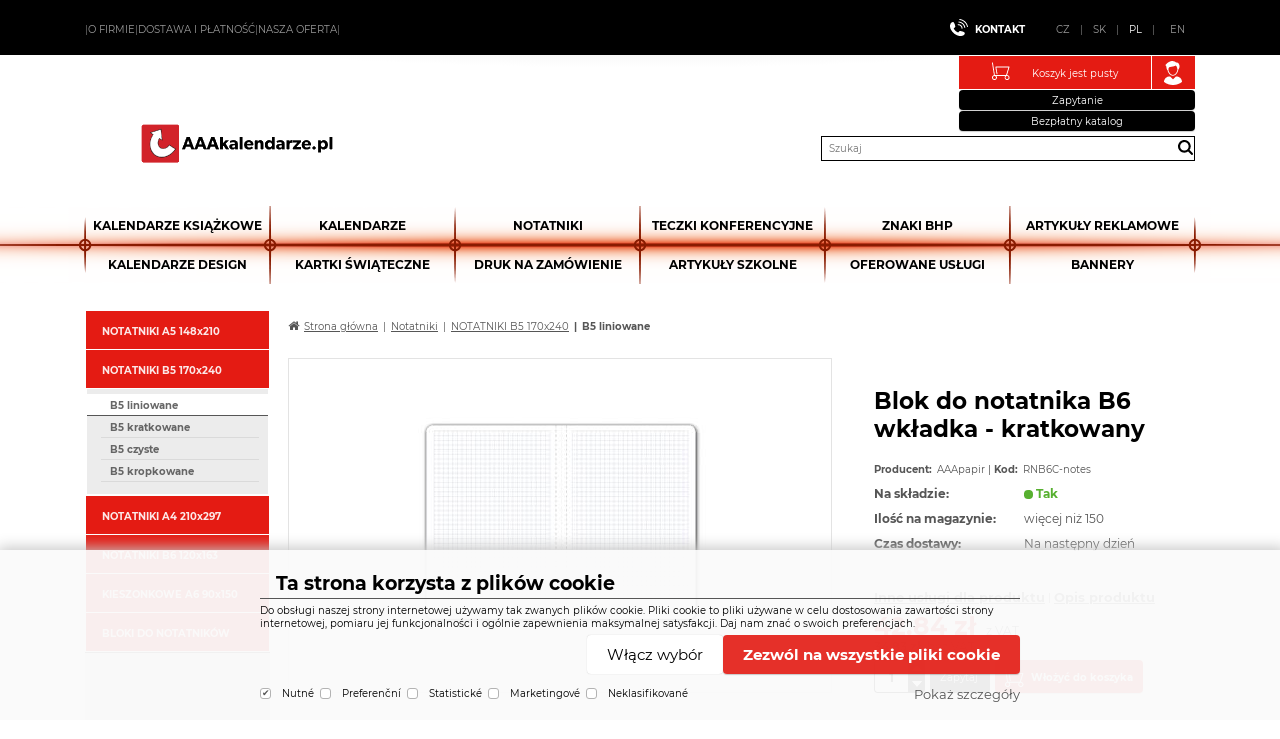

--- FILE ---
content_type: text/html
request_url: https://www.aaakalendarze.pl/blok-do-notatnika-b6-wkladka-kratkowany_d22127.html
body_size: 12076
content:


<!DOCTYPE html>
<html lang="pl">

<head>
  
    <script>
      window.dataLayer = window.dataLayer || [];
      function gtag(){dataLayer.push(arguments);}
      function consentGrantedGMT(e){"function"==typeof gtag&&gtag("consent","update",{ad_storage:e.indexOf("m")>-1?"granted":"denied",ad_user_data:e.indexOf("m")>-1?"granted":"denied",ad_personalization:e.indexOf("m")>-1?"granted":"denied",analytics_storage:e.indexOf("s")>-1?"granted":"denied",functionality_storage:e.indexOf("p")>-1?"granted":"denied",personalization_storage:e.indexOf("p")>-1?"granted":"denied",security_storage:"granted"})}
      gtag('consent', 'default', {'ad_user_data': 'denied', 'ad_personalization': 'denied', 'ad_storage': 'denied', 'analytics_storage': 'denied', 'functionality_storage': 'denied', 'personalization_storage': 'denied', 'security_storage': 'granted', 'wait_for_update': 2000});
    </script>
    <script>
      (function(w,d,s,l,i){w[l]=w[l]||[];w[l].push({'gtm.start':new Date().getTime(),event:'gtm.js'});var f=d.getElementsByTagName(s)[0],j=d.createElement(s),dl=l!='dataLayer'?'&l='+l:'';j.async=true;j.src='https://www.googletagmanager.com/gtm.js?id='+i+dl;f.parentNode.insertBefore(j,f);})(window,document,'script','dataLayer','GTM-M3XDNQZ4');
    </script>
    
  <meta charset="utf-8" />
  <link rel="canonical" href="https://www.aaakalendarze.pl/blok-do-notatnika-b6-wkladka-kratkowany_d22127.html" /><title>Blok do notatnika B6 wkładka - kratkowany | AAAkalendarze.pl</title>
<meta name="description" content="Rozmiar: 120 x 165 mm; Format: B6; Wiązanie: szew V8; Kolor bloku: biały (blok wkładany w oprawę); Papier: kratkowany z perforacją; Zakładka: biała; Liczba stron: 144" />
<meta name="robots" content="all, follow" />
 
  <meta name="viewport" content="width=device-width, initial-scale=1" />
  <meta name="author" content="Cybersoft s.r.o." />
  
  <link rel="shortcut icon" href="img/favicon.ico" />
  <link rel="alternate" hreflang="cs-CZ" href="https://www.aaapapir.cz/">
  <link rel="alternate" hreflang="sk-SK" href="https://www.aaapapir.sk/">
  <link rel="alternate" hreflang="pl-PL" href="https://www.aaakalendarze.pl/" />  
  <link rel="alternate" hreflang="de-DE" href="https://www.aaakalender.de/">
  <link rel="alternate" hreflang="en-GB" href="https://www.aaacalendar.co.uk/">
  <link rel="alternate" hreflang="en-US" href="https://www.aaapapir.com/">
  <link rel="sitemap" href="sitemap/sitemap_index.xml" />
  
<link rel="stylesheet" href="css/styles.css?ver=0-21-170757" />
<link rel="stylesheet" href="status_css.asp?ver=0-21" />
<link rel='stylesheet' href='css/user.css?ver=0-21142232' />

  <script type="text/javascript" src="https://ajax.googleapis.com/ajax/libs/jquery/3.6.0/jquery.min.js"></script>
  <script type="text/javascript" src="https://ajax.googleapis.com/ajax/libs/jqueryui/1.12.1/jquery-ui.min.js"></script>
   
      <script src="https://www.google.com/recaptcha/api.js?render=6LcbglcrAAAAABRDqvyGNb-Dvn53RUEKw6J0cGKC&hl=cs"></script>
  
<script type="text/javascript" src="js/scripts.js?ver=0-21-225432"></script>
<script type="text/javascript" src="strings_js.asp?lngid=4&amp;ver=0-21"></script>

<script type='text/javascript' src='https://cdnjs.cloudflare.com/ajax/libs/Chart.js/2.3.0/Chart.min.js'></script>
<script type='text/javascript' src='js/stoitem.js?ver=0-21-120747'></script>

<!-- git merge: head -->
  
<!-- /  git merge: head -->
</head>
<body>
  
    <noscript>
      <iframe src="https://www.googletagmanager.com/ns.html?id=GTM-M3XDNQZ4" height="0" width="0" style="display:none;visibility:hidden;"></iframe>
    </noscript>
  
  <div id="maincont" class="stoitem sptnavigator" data-lang="4" data-logged="0" data-cache-spt="0" data-whisper="2" data-ordering="1" data-seo="1">

    <div id="headercont" class="cont">
      <header>
        <div class="boxcont topcont">
          <div class="boxcont top">
            
            <nav>
              <div id="menu-icon">
                <span></span>
                <span></span>
                <span></span>
              </div>
              <ul class="webmenu menuid_200"><li><a class="" href="" title="" ><span>O firmie</span></a><ul><li><a class="" href="o-firmie_d105203.html" title="O firmie" ><span>O firmie</span></a></li><li><a class="" href="-p-nbsp-regulamin-sklepu-p-_d105204.html" title="<p>&nbsp;REGULAMIN SKLEPU</p>
" ><span><p>&nbsp;REGULAMIN SKLEPU</p>
</span></a></li><li><a class="" href="informace-o-cookies_d105210.html" title="Informace o cookies" ><span>Informace o cookies</span></a></li><li><a class="" href="gdpr_d116208.html" title="GDPR" ><span>GDPR</span></a></li></ul></li><li><a class="" href="" title="" ><span><p>Dostawa i płatność</p>
</span></a><ul><li><a class="" href="-p-wysylka-i-transport-p-_d105206.html" title="<p>Wysyłka i transport</p>
" ><span><p>Wysyłka i transport</p>
</span></a></li><li><a class="" href="-p-formy-platnosci-p-_d105207.html" title="<p>Formy płatności</p>
" ><span><p>Formy płatności</p>
</span></a></li></ul></li><li><a class="" href="" title="" ><span><p>Nasza oferta</p>
</span></a><ul><li><a class="" href="default.asp?cls=catalog&xsl=xsearch&u_mode=sti&catalog=scategorytype&catalog=scategory&catalog=producttype&catalog=stoitemstatus&catalog=store&catalog=presenttree&strtype=0&strsort=%25&nodocsselect=1" title="<p>Szukaj produktów</p>
" ><span><p>Szukaj produktów</p>
</span></a></li><li><a class="" href="default.asp?cls=stoitems&catalog=scategory&status=1" title="<p>Nowości</p>
" ><span><p>Nowości</p>
</span></a></li></ul></li></ul>
            </nav>
            <div class="boxcont i18n lng">
  <ul class="icons">
    <li class="contact"><a href="default.asp?cls=stoitem&stiid=109483">Kontakt</a></li>

    <li><a href="https://www.aaapapir.cz" class="cz">CZ</a></li>
    <li><a href="https://www.aaapapir.sk/" class="sk">SK</a></li>
    <li><a href="https://www.aaakalendarze.pl/"  class="pl act">PL</a></li>
    <li><a href="https://www.aaapapir.com/" class="en">EN</a></li>

    <!-- <li><a onclick="setLocalization('setlng', 'lngid', 2)" class="cz">CZ</a></li>
    <li><a onclick="setLocalization('setlng', 'lngid', 3)" class="sk">SK</a></li>
    <li><a onclick="setLocalization('setlng', 'lngid', 4)" class="pl">PL</a></li>
    <li><a onclick="setLocalization('setlng', 'lngid', 1)" class="en">EN</a></li> -->
    <!-- li><a onclick="setLocalization('setlng', 'lngid', 5)" class="de">DE</a></li -->
    <!-- li><a onclick="setLocalization('setlng', 'lngid', 6)" class="hu">HU</a></li -->
  </ul>
</div>
<!-- 
<div class="boxcont i18n cur">
  <ul class="text">
    <li><a onclick="setLocalization('setcur', 'curid', 30)" class="usd">USD</a></li>
    <li><a onclick="setLocalization('setcur', 'curid', 14)" class="eur">EUR</a></li>
    <li><a onclick="setLocalization('setcur', 'curid', 0)" class="cz act">CZK</a></li>
  </ul>
</div>
-->
          
          </div>
        </div>
        <div class="boxcont headcentercont">
          <div id="tree-icon">
            <span></span>
            <span></span>
            <span></span>
          </div>  
          <div class="boxcont logo">
            
              <a href="default.asp" title="AAAkalendarze.pl | Kalendarze, notatniki, artykuły reklamowe">AAAkalendarze.pl | Kalendarze, notatniki, artykuły reklamowe</a>
            
          </div>
          <div class="headpartright">
            <div id="basketcont" class="boxcont basket">
  <div class="cnt">
    <a class="btn btn-buy" href="basket.html">
      <div class="count basketcount ds_none">
        0
      </div>
    </a>
    <span class="price basketprice">
      Koszyk jest pusty
    </span>
  </div>
</div><div id="logincont" class="boxcont login new-popup">
  <div class="hdr btn-icon btn-login"><span>Login</span></div>
  <div class="cnt">
    <div class="hdr-popup"><span class="close" onclick="closePopupBckg();closePopup();$('#logincont > .hdr, .logged > .hdr ').removeClass('act');$('#logincont > .cnt, .logged > .cnt').removeClass('ds_block');"></span></div>    
    <form action="default.asp" method="post" name="login">
      <div class="d-flex">
      <input type="hidden" name="cls" value="login" />
      <div class="rowbox title"><p>Login</p></div>
      <div class="rowbox">
      <p>Login</p>  
      <input type="text" name="~ConLogName" title="Login" minlength="2" maxlength="50" value="" placeholder="Login" required/>
      </div>
      <div class="rowbox">
       <p>Hasło<a href="default.asp?cls=login&amp;newpswd=1">Zapomniałeś hasło?</a></p>
      <input type="password" class="pswd" name="~ConLogPswd" title="Hasło" minlength="4" maxlength="32" value="" placeholder="Hasło" autocomplete="off" required/>
      </div>
      <div class="buttons">
      <a class="btn btn-register" href="default.asp?cls=catalog&amp;xsl=xcompany&amp;catalogs=forcompany">Rejestracja</a> 
      <button class="btn btn-login submit" type="submit">
        <span>Zaloguj się</span>
      </button>
      </div>
      
      <div class="idp_buttons">
        <h3>Pomocí existujících účtů</h3>
        <div><a class="btn btn-idp btn-idp-1" href="/redir.asp?identityprovider=1">
<img src="/img/idp1.webp" width="30"/>
<span>Google account</span></a>
</div>
      </div>
    </div>
    </form>  
  </div>     
</div> 
            <a class="btn btn-black" href="/default.asp?exec=inc/nezavazna-poptavka.asp">Zapytanie</a>
            <a class="btn btn-black" href="/default.asp?exec=inc/zadost-o-katalog.asp">Bezpłatny katalog</a>
          </div>
          <div class="boxcont compare prodlist ds_none">              
  <div class="hdr">
    <a class="btn btn-comp btn-second" title="Porównanie produktów"></a>
    <span class="count compcount">0</span>
  </div>            	
  <div class="cnt">
    <form>
      <input type="hidden" name="cls" value="iisutil" />
      <input type="hidden" name="action" value="stiparcomp" />
      <ul></ul>
    </form>
  </div>                	            	        
</div>
          <div class="boxcont search">
            <span class="btn btn-res btn-search">&#160;</span>
            <div class="cnt">
              <form method="get" action="default.asp?">
                <input type="hidden" name="cls" value="stoitems" />
                
                <input id="whisperinput" type="search" name="fulltext" placeholder='Szukaj' autocomplete="off" />
                <button class="btn btn-search" type="submit"><span>Szukaj</span></button>
              </form>
              <div class="boxcont whisper">
                <div id="frqsrchword-box" class="boxcont"></div>
                <div id="whisper-box" class="boxcont"></div>
              </div>
            </div>
            
              <script type="text/javascript">initWhisper();</script>
            
          </div>
        </div>
      </header>
      <!--
        <div class="menu_top_cat">
          <ul>
            <li>
              <a href="#" onclick="return false;">Kategorie</a>
              
            </li>
          </ul>
        </div>
      -->

      <div class="sptnavcontouter"><div class="sptnavcontinner"><nav id="sptnav"><ul class="level3"><li>
<a href="kalendarze-ksiazkowe_c625.html" title="Kalendarze książkowe" data-strid="625">Kalendarze książkowe</a></li><li>
<a href="kalendarze_c669.html" title="Kalendarze" data-strid="669">Kalendarze</a></li><li>
<a href="notatniki_c801.html" title="Notatniki" data-strid="801">Notatniki</a></li><li>
<a href="teczki-konferencyjne_c4099.html" title="Teczki Konferencyjne" data-strid="4099">Teczki Konferencyjne</a></li><li>
<a href="znaki-bhp_c1976.html" title="Znaki BHP" data-strid="1976">Znaki BHP</a></li><li>
<a href="artykuly-reklamowe_c818.html" title="Artykuły reklamowe" data-strid="818">Artykuły reklamowe</a></li><li>
<a href="kalendarze-design_c1993.html" title="Kalendarze DESIGN" data-strid="1993">Kalendarze DESIGN</a></li><li>
<a href="kartki-swiateczne_c817.html" title="kartki świąteczne" data-strid="817">kartki świąteczne</a></li><li>
<a href="druk-na-zamowienie_c857.html" title="Druk na zamówienie" data-strid="857">Druk na zamówienie</a></li><li>
<a href="artykuly-szkolne_c859.html" title="Artykuły szkolne" data-strid="859">Artykuły szkolne</a></li><li>
<a href="oferowane-uslugi_c864.html" title="Oferowane usługi" data-strid="864">Oferowane usługi</a></li><li>
<a href="bannery_c4212.html" title="Bannery" data-strid="4212">Bannery</a></li></ul></nav></div></div>
        <script type="text/javascript">initSpresentNavigator();</script>
      
    </div>
    
    

    <div id="centercont">

      
        <div id="leftcont" class="cont">
          <div class="boxcont tree">
            <div class="hdr">
              <ul>
                <li class='act' onclick="loadSpresentTree(6);" data-sptree="6">
                  Kategorie
                </li>
                <li class='' onclick="loadSpresentTree(7);" data-sptree="7">
                  Producenci
                </li>
              </ul>
            </div>
            <nav>
              <ul id='sptid_6' class='spresenttree'><li id='sptsubid_625' class='level_1plus' data-strid='625'><span></span><a href='kalendarze-ksiazkowe_c625.html'  title='Kalendarze książkowe' >Kalendarze książkowe</a></li><li id='sptsubid_669' class='level_1plus' data-strid='669'><span></span><a href='kalendarze_c669.html'  title='Kalendarze' >Kalendarze</a></li><li id='sptsubid_801' class='level_1plus' data-strid='801'><span></span><a href='notatniki_c801.html'  title='Notatniki' >Notatniki</a></li><li id='sptsubid_4099' class='level_1not' data-strid='4099'><span></span><a href='teczki-konferencyjne_c4099.html'  title='Teczki Konferencyjne' >Teczki Konferencyjne</a></li><li id='sptsubid_1976' class='level_1plus' data-strid='1976'><span></span><a href='znaki-bhp_c1976.html'  title='Znaki BHP' >Znaki BHP</a></li><li id='sptsubid_858' class='level_1not' data-strid='858'><span></span><a href='artykuly-pismiennicze_c858.html'  title='Artykuły piśmiennicze' >Artykuły piśmiennicze</a></li><li id='sptsubid_818' class='level_1plus' data-strid='818'><span></span><a href='artykuly-reklamowe_c818.html'  title='Artykuły reklamowe' >Artykuły reklamowe</a></li><li id='sptsubid_1993' class='level_1not' data-strid='1993'><span></span><a href='kalendarze-design_c1993.html'  title='Kalendarze DESIGN' >Kalendarze DESIGN</a></li><li id='sptsubid_817' class='level_1not' data-strid='817'><span></span><a href='kartki-swiateczne_c817.html'  title='kartki świąteczne' >kartki świąteczne</a></li><li id='sptsubid_857' class='level_1plus' data-strid='857'><span></span><a href='druk-na-zamowienie_c857.html'  title='Druk na zamówienie' >Druk na zamówienie</a></li><li id='sptsubid_859' class='level_1plus' data-strid='859'><span></span><a href='artykuly-szkolne_c859.html'  title='Artykuły szkolne' >Artykuły szkolne</a></li><li id='sptsubid_864' class='level_1not' data-strid='864'><span></span><a href='oferowane-uslugi_c864.html'  title='Oferowane usługi' >Oferowane usługi</a></li><li id='sptsubid_4212' class='level_1plus' data-strid='4212'><span></span><a href='bannery_c4212.html'  title='Bannery' >Bannery</a></li></ul>
            </nav>
          </div>

          <div class="boxcont tree full ds_none">
            <nav>
              <ul id='sptid_6' class='spresenttree'><li id='sptsubid_625' class='plus' data-strid='625'><span></span><a href='kalendarze-ksiazkowe_c625.html'  title='Kalendarze książkowe' >Kalendarze książkowe</a></li><li id='sptsubid_669' class='plus' data-strid='669'><span></span><a href='kalendarze_c669.html'  title='Kalendarze' >Kalendarze</a></li><li id='sptsubid_801' class='plus' data-strid='801'><span></span><a href='notatniki_c801.html'  title='Notatniki' >Notatniki</a></li><li id='sptsubid_4099' class='not' data-strid='4099'><span></span><a href='teczki-konferencyjne_c4099.html'  title='Teczki Konferencyjne' >Teczki Konferencyjne</a></li><li id='sptsubid_1976' class='plus' data-strid='1976'><span></span><a href='znaki-bhp_c1976.html'  title='Znaki BHP' >Znaki BHP</a></li><li id='sptsubid_858' class='not' data-strid='858'><span></span><a href='artykuly-pismiennicze_c858.html'  title='Artykuły piśmiennicze' >Artykuły piśmiennicze</a></li><li id='sptsubid_818' class='plus' data-strid='818'><span></span><a href='artykuly-reklamowe_c818.html'  title='Artykuły reklamowe' >Artykuły reklamowe</a></li><li id='sptsubid_1993' class='not' data-strid='1993'><span></span><a href='kalendarze-design_c1993.html'  title='Kalendarze DESIGN' >Kalendarze DESIGN</a></li><li id='sptsubid_817' class='not' data-strid='817'><span></span><a href='kartki-swiateczne_c817.html'  title='kartki świąteczne' >kartki świąteczne</a></li><li id='sptsubid_857' class='plus' data-strid='857'><span></span><a href='druk-na-zamowienie_c857.html'  title='Druk na zamówienie' >Druk na zamówienie</a></li><li id='sptsubid_859' class='plus' data-strid='859'><span></span><a href='artykuly-szkolne_c859.html'  title='Artykuły szkolne' >Artykuły szkolne</a></li><li id='sptsubid_864' class='not' data-strid='864'><span></span><a href='oferowane-uslugi_c864.html'  title='Oferowane usługi' >Oferowane usługi</a></li><li id='sptsubid_4212' class='plus' data-strid='4212'><span></span><a href='bannery_c4212.html'  title='Bannery' >Bannery</a></li></ul>
            </nav>
          </div>


          
          <!-- 
          
          -->
               
        </div>
        
      <div id="contentcont" class="cont contentcont stoitem wleft">
        <div class="boxcont navbar">
<ul>
<li class="hp">
<a href="/"><span>Strona główna</span></a>
</li>
<li data-strsort="R99" data-strtype="6" data-strid="801" class="first"><a href="notatniki_c801.html">Notatniki</a></li>
<li data-strsort="R990DW" data-strtype="6" data-strid="805"><a href="notatniki-notatniki-b5-170x240_c805.html">NOTATNIKI B5 170x240</a></li>
<li data-strsort="R990DW110" data-strtype="6" data-strid="806"><a href="notatniki-notatniki-b5-170x240-b5-liniowane_c806.html">B5 liniowane</a></li></ul>
<script type="application/ld+json">
          {
          "@context": "http://schema.org",
          "@type": "BreadcrumbList",
          "itemListElement": [{"@type":"ListItem","position":1,"item":{"@id":"https://www.aaakalendarze.pl/notatniki_c801.html","name":"Notatniki"}},{"@type":"ListItem","position":2,"item":{"@id":"https://www.aaakalendarze.pl/notatniki-notatniki-b5-170x240_c805.html","name":"NOTATNIKI B5 170x240"}},{"@type":"ListItem","position":3,"item":{"@id":"https://www.aaakalendarze.pl/notatniki-notatniki-b5-170x240-b5-liniowane_c806.html","name":"B5 liniowane"}}]}
        </script>
<script type="application/ld+json">
            {
            "@context": "http://schema.org",
            "@type": "Product",
            "sku":"22127","mpn":"","gtin":"","name":"Blok do notatnika B6 wkładka - kratkowany","description":"Rozmiar: 120 x 165 mm
Format: B6
Wiązanie: szew V8
Kolor bloku: biały (blok wkładany w oprawę)
Papier: kratkowany z perforacją
Zakładka: biała
Liczba stron: 144","image":"https://www.aaakalendarze.pl/img.asp?stiid=22127","brand":{"@type":"Thing","name":"AAApapir"},"offers":{"@type":"Offer","priceCurrency":"zł","price":"42.84","availability":"http://schema.org/InStock","url":"https://www.aaakalendarze.pl/blok-do-notatnika-b6-wk-adka-kratkowany_d22127.html"}
            }
          </script>
<input type="hidden" id="tc_code" name="tc_code" value="801,805,806," />
</div>
<div class="boxcont stoitem" data-stiid="22127" data-ajaxtabs="sti_warranty,parsets,pricelogs,discuscont,sendmailcont,stiattach">
<div class="cnt">
<div class="sti_top_flexbox">
<div class="boxcont half stiimg">
<div class="boxcont img">
<a class="mainimg" href="blok-do-notatnika-b6-wk-adka-kratkowany_ie281525.jpg" data-fancybox="gallery" data-caption="Blok do notatnika B6 wkładka - kratkowany"><img src="blok-do-notatnika-b6-wk-adka-kratkowany_i22127.jpg" alt="Blok do notatnika B6 wkładka - kratkowany" /></a>
</div>
<div class="boxcont status">
<div class="clear"> </div>
<div class="case">
<div class="clear"></div>
</div>
</div>
</div>
<div class="boxcont half float-right stiinfo flexbox">
<div class="flexbox_item_top">
<div class="hdr">
<h1 data-lastvis-stiname="Blok do notatnika B6 wkładka - kratkowany">Blok do notatnika B6 wkładka - kratkowany</h1>
</div>
<div class="cnt">
<div class="rowbox mixed">
<div class="rowbox producent">
<div class="label">Producent</div>
<div class="text">AAApapir</div>
</div>
<div class="rowbox code">
<div class="label">Kod</div>
<div class="text">
<p>RNB6C-notes</p>
</div>
</div>
</div>
<div class="rowbox availability inet">
<div class="label">Na składzie</div>
<div class="text">
<span class="stock yes">tak</span>
</div>
</div>
<div class="rowbox availability count test">
<div class="label">Ilość na magazynie</div>
<div class="text">więcej niż 150</div>
</div>
<div class="rowbox availability deliv_time">
<div class="label">Czas dostawy</div>
<div class="text">Na następny dzień</div>
</div>
</div>
</div>
<div class="flexbox_item_bottom">
<div class="cnt">
<div class="rowbox mixed">
<div class="rowbox">
<a href="javascript:scrollToClicked($('#prodboxCarousel209'),$('#prodboxCarousel209'))"><span>Inne usługi dla produktu</span></a>
</div>
<div class="rowbox">
<a href="javascript:scrollToClicked($('#sticomment'),$('#ui-id-1'))"><span>Opis produktu</span></a>
</div>
</div>
<div class="rowbox wvat">
<div class="price">42.84<u> zł</u>
<span> z VAT</span>
</div>
</div>
<div class="rowbox wovat">
<div class="price">34.83<u> zł</u>
<span> bez VAT</span>
</div>
</div>
<div class="rowbox order">
<div class="inputs">
<div class="buybox">
<form>
<input type="hidden" value="22127" name="stiid" />
<div class="qtybox icon" data-stinondivqty="1">
<input class="qty" type="text" onkeypress="if(event.keyCode==13) return buy(this);" maxlength="4" value="1" name="qty" />
<p class="up fa fa-plus"></p>
<p class="down fa fa-minus"></p>
</div>
<a class="btn btn-inq" href="default.asp?exec=inc/nezavazna-poptavka.asp&amp;sticode=RNB6C-notes">
<span>Zapytaj</span>
</a>
<a class="btn btn-buy" onclick="javascript:buy(this);var dtl_guantity = Number(this.closest(&quot;.buybox&quot;).querySelector(&quot;.qty&quot;).value); dataLayer.push({ecommerce: null}); dataLayer.push({ event: 'add_to_cart', ecommerce: { currency: 'zł', value: 34.83 * dtl_guantity, items: [ { item_id: '22127', item_name: 'Blok do notatnika B6 wkładka - kratkowany', affiliation: 'AAAPapir', item_brand: 'AAApapir', item_category: 'Notatniki', item_category2: 'NOTATNIKI B5 170x240', item_category3: 'B5 liniowane', price: 34.83, quantity: dtl_guantity } ] }});">
<span>Włożyć do koszyka</span>
<u></u>
</a>
<a class="btn btn-inv btn-detail" href="blok-do-notatnika-b6-wk-adka-kratkowany_d22127.html" data-link="product">
<span>szczegół</span>
</a>
</form>
</div>
</div>
</div>
</div>
</div>
</div>
</div>
<div class="boxcont stirelation sti_service product carousel" id="prodboxCarousel209">
<div class="hdr">
<p>Inne usługi dla produktu</p>
</div>
<div class="cnt service_wrapper owl-carousel owl-theme">
<div class="prodbox">
<a href="kolorowe-t-oczenie_d20701.html">
<img src="kolorowe-t-oczenie_ig20701.jpg?attname=thumbnail&amp;attpedid=52" alt="" />
<span>Kolorowe tłoczenie</span>
</a>
</div>
<div class="prodbox">
<a href="t-oczenie-standardowe_d20699.html">
<img src="t-oczenie-standardowe_ig20699.jpg?attname=thumbnail&amp;attpedid=52" alt="" />
<span>Tłoczenie standardowe</span>
</a>
</div>
<div class="prodbox">
<a href="logo-3d-na-kalendarze-ksiazkowe_d97339.html">
<img src="logo-3d-na-kalendarze-ksiazkowe_ig97339.jpg?attname=thumbnail&amp;attpedid=52" alt="" />
<span>Logo 3D na kalendarze książkowe</span>
</a>
</div>
<div class="prodbox">
<a href="druk-na-oprawie-kalendarza-ksiazkowego-z-certyfikatem-oeko-tex-_d24508.html">
<img src="druk-na-oprawie-kalendarza-ksiazkowego-z-certyfikatem-oeko-tex-_ig24508.jpg?attname=thumbnail&amp;attpedid=52" alt="" />
<span>Druk na oprawie kalendarza książkowego - z certyfikatem OEKO-TEX® </span>
</a>
</div>
<div class="prodbox">
<a href="nadruk-na-wstazce_d105708.html">
<img src="nadruk-na-wstazce_ig105708.jpg?attname=thumbnail&amp;attpedid=52" alt="" />
<span>Nadruk na wstążce</span>
</a>
</div>
</div>
<script type="text/javascript">initprodboxCarousel(209);</script>
</div>
<div id="tabs" class="boxcont tabs">
<ul></ul>
</div>
<div id="sticomment" class="boxcont tabpage sticomment">
<div class="hdr"><p>Szczegóły o produkcie</p></div>
<div class="cnt">
<div class="boxcont stiplnote">Rozmiar: 120 x 165 mm<br />Format: B6<br />Wiązanie: szew V8<br />Kolor bloku: biały (blok wkładany w oprawę)<br />Papier: kratkowany z perforacją<br />Zakładka: biała<br />Liczba stron: 144<br />
</div>
</div>
</div>
<div id="sticattree" class="boxcont tabpage sticattree ds_none">
<div class="hdr"><p>Klasyfikacja produktu</p></div>
<div class="cnt">
<ul><li data-strsort="R99" data-strtype="6" data-strid="801" class="first"><a href="notatniki_c801.html">Notatniki</a></li><li data-strsort="R990DW" data-strtype="6" data-strid="805"><a href="notatniki-notatniki-b5-170x240_c805.html">NOTATNIKI B5 170x240</a></li><li data-strsort="R990DW110" data-strtype="6" data-strid="806"><a href="notatniki-notatniki-b5-170x240-b5-liniowane_c806.html">B5 liniowane</a></li></ul>
<ul><li data-strsort="R99" data-strtype="6" data-strid="801" class="first"><a href="notatniki_c801.html">Notatniki</a></li><li data-strsort="R990DW" data-strtype="6" data-strid="805"><a href="notatniki-notatniki-b5-170x240_c805.html">NOTATNIKI B5 170x240</a></li><li data-strsort="R990DWIII" data-strtype="6" data-strid="1056"><a href="notatniki-notatniki-b5-170x240-b5-kratkowane_c1056.html">B5 kratkowane</a></li></ul>
<ul><li data-strsort="R99" data-strtype="6" data-strid="801" class="first"><a href="notatniki_c801.html">Notatniki</a></li><li data-strsort="R99TFY" data-strtype="6" data-strid="813"><a href="notatniki-notatniki-b6-120x163_c813.html">NOTATNIKI B6 120x163</a></li><li data-strsort="R99TFY110" data-strtype="6" data-strid="814"><a href="notatniki-notatniki-b6-120x163-b6-liniowane_c814.html">B6 liniowane</a></li></ul>
<ul><li data-strsort="R99" data-strtype="6" data-strid="801" class="first"><a href="notatniki_c801.html">Notatniki</a></li><li data-strsort="R99TFY" data-strtype="6" data-strid="813"><a href="notatniki-notatniki-b6-120x163_c813.html">NOTATNIKI B6 120x163</a></li><li data-strsort="R99TFYIII" data-strtype="6" data-strid="1370"><a href="notatniki-notatniki-b6-120x163-b6-kratkowane_c1370.html">B6 kratkowane</a></li></ul>
<ul><li data-strsort="R99" data-strtype="6" data-strid="801" class="first"><a href="notatniki_c801.html">Notatniki</a></li><li data-strsort="R99YWN" data-strtype="6" data-strid="1369"><a href="notatniki-bloki-do-notatnikow_c1369.html">BLOKI DO NOTATNIKÓW</a></li></ul>
<ul><li data-strsort="915" data-strtype="7" data-strid="874" class="first"><a href="notatniki_c874.html">Notatniki</a></li></ul>
</div>
</div>
<div id="stisendmails" class="boxcont tabpage stisendmails">
<div class="hdr"><p>Wysłać info</p></div>
<div class="cnt">
<div id="lngstiask" class="boxcont sendmail">
<div class="hdr">
<p>Pytanie do tego oto produktu</p>
</div>
<div class="cnt">
<form action="default.asp" method="post" name="stiask">
<input type="hidden" name="g-recaptcha-response" value="" />
<input type="hidden" name="cls" value="stoitem" />
<input type="hidden" name="stiid" value="22127" />
<input type="hidden" name="sti_info_mail" value="1" />
<div class="rowbox youremail">
<div class="label">Wasz e-mail</div>
<input type="text" class="input-email input-required" name="info_mail" value="" />
</div>
<div class="rowbox enquiry">
<div class="label">Pytanie</div>
<textarea name="info_body" class="input-required" rows="4"></textarea>
</div>
<div class="rowbox submit">
<div class="label"></div>
<button type="button" class="btn btn-send" onclick="javascript: validationStiAsk(this);">
<span>wyślij</span>
</button>
<button type="reset" class="btn btn-delete btn-second" title="skasuj">
<span>skasuj</span>
</button>
</div>
<div class="rowbox grecaptcha-info">
<div class="label"></div>Strona jest chroniona przez <a href="https://www.google.com/recaptcha/about/" target="_blank">Google reCAPTCHA</a>
</div>
</form>
</div>
</div>
<div id="stibettprice" class="boxcont sendmail">
<div class="hdr">
<p>Znaleźli Państwo indziej w internecie niższą cenę?</p>
</div>
<div class="cnt">
<form action="default.asp" method="post" name="stilowprice">
<input type="hidden" name="g-recaptcha-response" value="" />
<input type="hidden" name="cls" value="stoitem" />
<input type="hidden" name="stiid" value="22127" />
<input type="hidden" name="sti_lowprice" value="1" />
<div class="rowbox youremail">
<div class="label">Wasz e-mail</div>
<input type="text" class="input-email input-required" name="from_email" value="" />
</div>
<div class="rowbox wovat">
<div class="label">Cena bez VAT</div>
<input type="text" class="input-text" name="price_email" />
</div>
<div class="rowbox wvat">
<div class="label">Cena z VAT</div>
<input type="text" class="input-text" name="price_vat_email" />
</div>
<div class="rowbox web">
<div class="label">
                        WWW
                      </div>
<input type="text" name="www_email" class="input-text input-required" />
</div>
<div class="rowbox comment">
<div class="label">Komentarz</div>
<textarea name="comment_email" rows="4"></textarea>
</div>
<div class="rowbox interest">
<div class="label">Jestem zainteresowany tym oto produktem</div>
<input id="interest_email_yes" type="radio" name="interest_email" value="ANO" class="input_radio" />
<label for="interest_email_yes">tak</label>
<input id="interest_email_no" type="radio" name="interest_email" value="NE" class="input_radio" />
<label for="interest_email_no">nie</label>
</div>
<div class="rowbox submit">
<div class="label"></div>
<button type="button" class="btn btn-send" onclick="javascript: validationStiLowPrice(this);">
<span>wyślij</span>
</button>
<button type="reset" class="btn btn-delete btn-second" title="skasuj">
<span>skasuj</span>
</button>
</div>
<div class="rowbox grecaptcha-info">
<div class="label"></div>Strona jest chroniona przez <a href="https://www.google.com/recaptcha/about/" target="_blank">Google reCAPTCHA</a>
</div>
</form>
</div>
</div>
<div id="stisendinfo" class="boxcont sendmail">
<div class="hdr">
<p>Wysłać informację o produkcie znajomemu</p>
</div>
<div class="cnt">
<form action="default.asp" method="post" name="stisendinfo">
<input type="hidden" name="g-recaptcha-response" value="" />
<input type="hidden" name="cls" value="stoitem" />
<input type="hidden" name="stiid" value="22127" />
<input type="hidden" name="sti_offer" value="1" />
<div class="rowbox youremail">
<div class="label">Wasz e-mail</div>
<input type="text" class="input-email input-required" name="from_email" value="" />
</div>
<div class="rowbox friendmail">
<div class="label">Wysłać e-mailem</div>
<input type="text" class="input-email input-required" name="to_email" />
</div>
<div class="rowbox comment">
<div class="label">Komentarz</div>
<textarea name="comment_email" rows="4"></textarea>
</div>
<div class="rowbox submit">
<div class="label"></div>
<button type="button" class="btn btn-send" onclick="javascript: validationStiOffer(this);">
<span>wyślij</span>
</button>
<button type="reset" class="btn btn-delete btn-second" title="skasuj">
<span>skasuj</span>
</button>
</div>
<div class="rowbox grecaptcha-info">
<div class="label"></div>Strona jest chroniona przez <a href="https://www.google.com/recaptcha/about/" target="_blank">Google reCAPTCHA</a>
</div>
</form>
</div>
</div>
<div id="stiusrerrmsg" class="boxcont sendmail">
<div class="hdr">
<p>Znalazłeś błąd?</p>
</div>
<div class="cnt">
<form action="default.asp" method="post" name="stiusrerrmsg">
<input type="hidden" name="g-recaptcha-response" value="" />
<input type="hidden" name="cls" value="stoitem" />
<input type="hidden" name="stiid" value="22127" />
<input type="hidden" name="sti_usrerr_mail" value="1" />
<div class="rowbox enquiry">
<div class="label">Opis usterki</div>
<textarea name="info_body" class="input-required" rows="4"></textarea>
</div>
<div class="rowbox youremail">
<div class="label">Wasz e-mail</div>
<input type="text" class="input-email input-required" name="info_mail" value="" />
</div>
<div class="rowbox submit">
<div class="label"></div>
<button type="button" class="btn btn-send" onclick="javascript: validationStiError(this);">
<span>wyślij</span>
</button>
<button type="reset" class="btn btn-delete btn-second" title="skasuj">
<span>skasuj</span>
</button>
</div>
<div class="rowbox grecaptcha-info">
<div class="label"></div>Strona jest chroniona przez <a href="https://www.google.com/recaptcha/about/" target="_blank">Google reCAPTCHA</a>
</div>
</form>
</div>
</div>
</div>
</div>
<div id="stiparsets" class="boxcont tabpage stiparsets ds_none">
<div class="hdr">
<p>Parametry</p>
</div>
<div class="cnt">
<table class="tabinfo hor"><tr>
<td class="paramname">Custom_label_1</td>
<td class="paramvalue">náhradní náplň</td>
</tr><tr>
<td class="paramname">Custom_label_2</td>
<td class="paramvalue">Notesy aaapapir</td>
</tr><tr>
<td class="paramname">Custom_label_4</td>
<td class="paramvalue">notesy</td>
</tr><tr>
<td class="paramname">WEB - status Zboží na cestě</td>
<td class="paramvalue">datum neznámé</td>
</tr><tr class="paramclass">
<th colspan="2">
<p class="pacname , menu e-shop">menu e-shop</p>
</th>
</tr><tr>
<td class="paramname">Rozmiar</td>
<td class="paramvalue">B6 (ok. 120x165)</td>
</tr><tr>
<td class="paramname">Strony</td>
<td class="paramvalue">Liniowany, Kratkowany</td>
</tr><tr>
<td class="paramname">Tworzywo</td>
<td class="paramvalue">papier</td>
</tr><tr>
<td class="paramname">Zbozi.cz Formát papíru</td>
<td class="paramvalue">B6</td>
</tr><tr>
<td class="paramname">Zbozi.cz Lineatura</td>
<td class="paramvalue">čtverečkovaný, linkovaný</td>
</tr></table>
</div>
</div>
<script type="text/javascript">initStoitemTabs();</script>
</div>
</div>
<script>
            dataLayer.push({ecommerce: null});
            dataLayer.push({
              event: 'view_item',
              ecommerce: {
          
        currency: 'zł',
        value: 34.83,
        items: [
          {
            item_id: '22127',
            item_name: 'Blok do notatnika B6 wkładka - kratkowany',
            item_brand: 'AAApapir',
            item_category: 'Notatniki',
item_category2: 'NOTATNIKI B5 170x240',
item_category3: 'B5 liniowane',

            price: 34.83
          }
        ]
        }});</script>

      </div>
      
    </div>

   
    
        
  
    <div id="footercont" class="cont">
      <footer>
        <div class="boxcont contact-bottom">
          <!-- 
          <a href="default.asp"><b>wwww.aaapapir.cz</b></a>
          <a href="tel:+420595055045">Tel: +420 595 055 045</a>
          <a href="mailto:obchod@aaapapir.cz">Email: obchod@aaapapir.cz</a>
          -->
        </div>
        
        <div class="boxcont footerinfo">
          <div class="cnt">
            <div class="company"><a href="o-nas_d17587.html">AAAkalendarze.pl | Kalendarze, notatniki, artykuły reklamowe</a></div>
            <div class="copyright">Rozwiązanie inżynieria &copy;
              2026 <a href="https://www.cybersoft.cz" title="www.cybersoft.cz">CyberSoft s.r.o.</a></div>
          </div>
                   
        </div>
      </footer>
    </div>
    
      <!--googleoff: index-->
      <div id="I6-cookieConsent" class="cont cookie">
        <div class="boxcont">
<!-- git merge: HEAD -->
          <div class="hdr"><p>Ta strona korzysta z plików cookie</p></div>
          <div class="cnt">
            <p>Do obsługi naszej strony internetowej używamy tak zwanych plików cookie. Pliki cookie to pliki używane w celu dostosowania zawartości strony internetowej, pomiaru jej funkcjonalności i ogólnie zapewnienia maksymalnej satysfakcji. Daj nam znać o swoich preferencjach.</p>
            <div class="buttons">
              <button class="btn btn-big btn-inv allow-necessary" onclick="setCookieConsent(0, 0);">
                <span>Tylko niezbędne pliki cookie</span>
              </button>
              <button class="btn btn-big btn-inv allow-selection" onclick="setCookieConsent(1, 0);">
                <span>Włącz wybór</span>
              </button>
              <button class="btn btn-big allow-all" onclick="setCookieConsent(2, 0);">
                <span>Zezwól na wszystkie pliki cookie</span>
              </button>
            </div>
          </div>
          <div class="ftr">
            <div class="options">
              <input class='cookie' id='cookie-n' checked='checked' type='checkbox' name='gdpgddid' value='10' data-alert='Nutné - nelze zrušit výběr. Nutné cookies pomáhají, aby byla webová stránka použitelná tak, že umožní základní funkce jako navigace stránky a přístup k zabezpečeným sekcím webové stránky. Webová stránka nemůže správně fungovat bez těchto cookies.'><label for='cookie-n'>Nutné</label><input class='cookie' id='cookie-p'  type='checkbox' name='gdpgddid' value='11' data-alert='Preferenční cookies umožňují, aby si webová stránka zapamatovala informace, které mění, jak se webová stránka chová nebo jak vypadá. Je to například preferovaný jazyk nebo region, kde se nacházíte.'><label for='cookie-p'>Preferenční</label><input class='cookie' id='cookie-s'  type='checkbox' name='gdpgddid' value='12' data-alert='Statistické cookies pomáhají majitelům webových stránek, aby porozuměli, jak návštěvníci používají webové stránky. Anonymně sbírají a sdělují informace.'><label for='cookie-s'>Statistické</label><input class='cookie' id='cookie-m'  type='checkbox' name='gdpgddid' value='13' data-alert='Marketingové cookies jsou používány pro sledování návštěvníků na webových stránkách. Záměrem je zobrazit reklamu, která je relevantní a zajímavá pro jednotlivého uživatele a tímto hodnotnější pro vydavatele a inzerenty třetích stran.'><label for='cookie-m'>Marketingové</label><input class='cookie' id='cookie-u'  type='checkbox' name='gdpgddid' value='14' data-alert='Neklasifikované cookies jsou cookies, které máme v procesu klasifikování společně s poskytovateli jednotlivých cookies.'><label for='cookie-u'>Neklasifikované</label>
            </div>
            <a class="modal link" href="default_jx.asp?show=i6cookieinfo" data-class="I6-cookieinfo">Pokaż szczegóły</a>
          </div>

<!-- gitmerge:   i6shop/webmenu -->
        
<!-- / i6shop/webmenu -->
        </div>
      </div>
      <!--googleon: index-->
    
    <div class="clear">&#160;</div>
  </div>
  
    <script type="text/javascript">loadSpresentSubTree("tc_code");</script>
    
  <!-- start microdata website -->
  <script type="application/ld+json">
    {
      "@context": "http://schema.org",
      "@type": "WebSite",
      "name": "AAAkalendarze.pl | Kalendarze, notatniki, artykuły reklamowe",
      "url": "https://www.aaakalendarze.pl",
      "potentialAction": {
        "@type": "SearchAction",
        "target": "https://www.aaakalendarze.pl/search?q={search_term_string}",
        "query-input": "required name=search_term_string"
      }
    }
  </script>
  <!-- end microdata website -->
  

<!-- git merge: head -->
  
<!-- / git merge: head -->

  

</body>

</html>


--- FILE ---
content_type: text/html; charset=utf-8
request_url: https://www.aaakalendarze.pl/spresentsubtree.asp?strid=801
body_size: -71
content:
<ul id='sptid_801' class='spresenttree'><li id='sptsubid_802' class='level_2 plus' data-strid='802' data-defopened='0'><span></span><a href='notatniki-notatniki-a5-148x210_c802.html'  title='NOTATNIKI A5 148x210' >NOTATNIKI A5 148x210</a></li><li id='sptsubid_805' class='level_2 plus' data-strid='805' data-defopened='0'><span></span><a href='notatniki-notatniki-b5-170x240_c805.html'  title='NOTATNIKI B5 170x240' >NOTATNIKI B5 170x240</a></li><li id='sptsubid_807' class='level_2 plus' data-strid='807' data-defopened='0'><span></span><a href='notatniki-notatniki-a4-210x297_c807.html'  title='NOTATNIKI A4 210x297' >NOTATNIKI A4 210x297</a></li><li id='sptsubid_813' class='level_2 plus' data-strid='813' data-defopened='0'><span></span><a href='notatniki-notatniki-b6-120x163_c813.html'  title='NOTATNIKI B6 120x163' >NOTATNIKI B6 120x163</a></li><li id='sptsubid_810' class='level_2 plus' data-strid='810' data-defopened='0'><span></span><a href='notatniki-kieszonkowe-a6-90x150_c810.html'  title='KIESZONKOWE A6 90x150' >KIESZONKOWE A6 90x150</a></li><li id='sptsubid_1369' class='level_2 not' data-strid='1369' data-defopened='0'><span></span><a href='notatniki-bloki-do-notatnikow_c1369.html'  title='BLOKI DO NOTATNIKÓW' >BLOKI DO NOTATNIKÓW</a></li></ul>

--- FILE ---
content_type: text/html; charset=utf-8
request_url: https://www.aaakalendarze.pl/spresentsubtree.asp?strid=805
body_size: -215
content:
<ul id='sptid_805' class='spresenttree'><li id='sptsubid_806' class='level_2 not' data-strid='806' data-defopened='0'><span></span><a href='notatniki-notatniki-b5-170x240-b5-liniowane_c806.html'  title='B5 liniowane' >B5 liniowane</a></li><li id='sptsubid_1056' class='level_2 not' data-strid='1056' data-defopened='0'><span></span><a href='notatniki-notatniki-b5-170x240-b5-kratkowane_c1056.html'  title='B5 kratkowane' >B5 kratkowane</a></li><li id='sptsubid_1372' class='level_2 not' data-strid='1372' data-defopened='0'><span></span><a href='notatniki-notatniki-b5-170x240-b5-czyste_c1372.html'  title='B5 czyste' >B5 czyste</a></li><li id='sptsubid_3922' class='level_2 not' data-strid='3922' data-defopened='0'><span></span><a href='notatniki-notatniki-b5-170x240-b5-kropkowane_c3922.html'  title='B5 kropkowane' >B5 kropkowane</a></li></ul>

--- FILE ---
content_type: text/html; charset=utf-8
request_url: https://www.aaakalendarze.pl/spresentsubtree.asp?strid=806
body_size: -461
content:
<ul id='sptid_806' class='spresenttree'></ul>

--- FILE ---
content_type: text/html; charset=utf-8
request_url: https://www.google.com/recaptcha/api2/anchor?ar=1&k=6LcbglcrAAAAABRDqvyGNb-Dvn53RUEKw6J0cGKC&co=aHR0cHM6Ly93d3cuYWFha2FsZW5kYXJ6ZS5wbDo0NDM.&hl=cs&v=N67nZn4AqZkNcbeMu4prBgzg&size=invisible&anchor-ms=20000&execute-ms=30000&cb=p3jomelfdma9
body_size: 48920
content:
<!DOCTYPE HTML><html dir="ltr" lang="cs"><head><meta http-equiv="Content-Type" content="text/html; charset=UTF-8">
<meta http-equiv="X-UA-Compatible" content="IE=edge">
<title>reCAPTCHA</title>
<style type="text/css">
/* cyrillic-ext */
@font-face {
  font-family: 'Roboto';
  font-style: normal;
  font-weight: 400;
  font-stretch: 100%;
  src: url(//fonts.gstatic.com/s/roboto/v48/KFO7CnqEu92Fr1ME7kSn66aGLdTylUAMa3GUBHMdazTgWw.woff2) format('woff2');
  unicode-range: U+0460-052F, U+1C80-1C8A, U+20B4, U+2DE0-2DFF, U+A640-A69F, U+FE2E-FE2F;
}
/* cyrillic */
@font-face {
  font-family: 'Roboto';
  font-style: normal;
  font-weight: 400;
  font-stretch: 100%;
  src: url(//fonts.gstatic.com/s/roboto/v48/KFO7CnqEu92Fr1ME7kSn66aGLdTylUAMa3iUBHMdazTgWw.woff2) format('woff2');
  unicode-range: U+0301, U+0400-045F, U+0490-0491, U+04B0-04B1, U+2116;
}
/* greek-ext */
@font-face {
  font-family: 'Roboto';
  font-style: normal;
  font-weight: 400;
  font-stretch: 100%;
  src: url(//fonts.gstatic.com/s/roboto/v48/KFO7CnqEu92Fr1ME7kSn66aGLdTylUAMa3CUBHMdazTgWw.woff2) format('woff2');
  unicode-range: U+1F00-1FFF;
}
/* greek */
@font-face {
  font-family: 'Roboto';
  font-style: normal;
  font-weight: 400;
  font-stretch: 100%;
  src: url(//fonts.gstatic.com/s/roboto/v48/KFO7CnqEu92Fr1ME7kSn66aGLdTylUAMa3-UBHMdazTgWw.woff2) format('woff2');
  unicode-range: U+0370-0377, U+037A-037F, U+0384-038A, U+038C, U+038E-03A1, U+03A3-03FF;
}
/* math */
@font-face {
  font-family: 'Roboto';
  font-style: normal;
  font-weight: 400;
  font-stretch: 100%;
  src: url(//fonts.gstatic.com/s/roboto/v48/KFO7CnqEu92Fr1ME7kSn66aGLdTylUAMawCUBHMdazTgWw.woff2) format('woff2');
  unicode-range: U+0302-0303, U+0305, U+0307-0308, U+0310, U+0312, U+0315, U+031A, U+0326-0327, U+032C, U+032F-0330, U+0332-0333, U+0338, U+033A, U+0346, U+034D, U+0391-03A1, U+03A3-03A9, U+03B1-03C9, U+03D1, U+03D5-03D6, U+03F0-03F1, U+03F4-03F5, U+2016-2017, U+2034-2038, U+203C, U+2040, U+2043, U+2047, U+2050, U+2057, U+205F, U+2070-2071, U+2074-208E, U+2090-209C, U+20D0-20DC, U+20E1, U+20E5-20EF, U+2100-2112, U+2114-2115, U+2117-2121, U+2123-214F, U+2190, U+2192, U+2194-21AE, U+21B0-21E5, U+21F1-21F2, U+21F4-2211, U+2213-2214, U+2216-22FF, U+2308-230B, U+2310, U+2319, U+231C-2321, U+2336-237A, U+237C, U+2395, U+239B-23B7, U+23D0, U+23DC-23E1, U+2474-2475, U+25AF, U+25B3, U+25B7, U+25BD, U+25C1, U+25CA, U+25CC, U+25FB, U+266D-266F, U+27C0-27FF, U+2900-2AFF, U+2B0E-2B11, U+2B30-2B4C, U+2BFE, U+3030, U+FF5B, U+FF5D, U+1D400-1D7FF, U+1EE00-1EEFF;
}
/* symbols */
@font-face {
  font-family: 'Roboto';
  font-style: normal;
  font-weight: 400;
  font-stretch: 100%;
  src: url(//fonts.gstatic.com/s/roboto/v48/KFO7CnqEu92Fr1ME7kSn66aGLdTylUAMaxKUBHMdazTgWw.woff2) format('woff2');
  unicode-range: U+0001-000C, U+000E-001F, U+007F-009F, U+20DD-20E0, U+20E2-20E4, U+2150-218F, U+2190, U+2192, U+2194-2199, U+21AF, U+21E6-21F0, U+21F3, U+2218-2219, U+2299, U+22C4-22C6, U+2300-243F, U+2440-244A, U+2460-24FF, U+25A0-27BF, U+2800-28FF, U+2921-2922, U+2981, U+29BF, U+29EB, U+2B00-2BFF, U+4DC0-4DFF, U+FFF9-FFFB, U+10140-1018E, U+10190-1019C, U+101A0, U+101D0-101FD, U+102E0-102FB, U+10E60-10E7E, U+1D2C0-1D2D3, U+1D2E0-1D37F, U+1F000-1F0FF, U+1F100-1F1AD, U+1F1E6-1F1FF, U+1F30D-1F30F, U+1F315, U+1F31C, U+1F31E, U+1F320-1F32C, U+1F336, U+1F378, U+1F37D, U+1F382, U+1F393-1F39F, U+1F3A7-1F3A8, U+1F3AC-1F3AF, U+1F3C2, U+1F3C4-1F3C6, U+1F3CA-1F3CE, U+1F3D4-1F3E0, U+1F3ED, U+1F3F1-1F3F3, U+1F3F5-1F3F7, U+1F408, U+1F415, U+1F41F, U+1F426, U+1F43F, U+1F441-1F442, U+1F444, U+1F446-1F449, U+1F44C-1F44E, U+1F453, U+1F46A, U+1F47D, U+1F4A3, U+1F4B0, U+1F4B3, U+1F4B9, U+1F4BB, U+1F4BF, U+1F4C8-1F4CB, U+1F4D6, U+1F4DA, U+1F4DF, U+1F4E3-1F4E6, U+1F4EA-1F4ED, U+1F4F7, U+1F4F9-1F4FB, U+1F4FD-1F4FE, U+1F503, U+1F507-1F50B, U+1F50D, U+1F512-1F513, U+1F53E-1F54A, U+1F54F-1F5FA, U+1F610, U+1F650-1F67F, U+1F687, U+1F68D, U+1F691, U+1F694, U+1F698, U+1F6AD, U+1F6B2, U+1F6B9-1F6BA, U+1F6BC, U+1F6C6-1F6CF, U+1F6D3-1F6D7, U+1F6E0-1F6EA, U+1F6F0-1F6F3, U+1F6F7-1F6FC, U+1F700-1F7FF, U+1F800-1F80B, U+1F810-1F847, U+1F850-1F859, U+1F860-1F887, U+1F890-1F8AD, U+1F8B0-1F8BB, U+1F8C0-1F8C1, U+1F900-1F90B, U+1F93B, U+1F946, U+1F984, U+1F996, U+1F9E9, U+1FA00-1FA6F, U+1FA70-1FA7C, U+1FA80-1FA89, U+1FA8F-1FAC6, U+1FACE-1FADC, U+1FADF-1FAE9, U+1FAF0-1FAF8, U+1FB00-1FBFF;
}
/* vietnamese */
@font-face {
  font-family: 'Roboto';
  font-style: normal;
  font-weight: 400;
  font-stretch: 100%;
  src: url(//fonts.gstatic.com/s/roboto/v48/KFO7CnqEu92Fr1ME7kSn66aGLdTylUAMa3OUBHMdazTgWw.woff2) format('woff2');
  unicode-range: U+0102-0103, U+0110-0111, U+0128-0129, U+0168-0169, U+01A0-01A1, U+01AF-01B0, U+0300-0301, U+0303-0304, U+0308-0309, U+0323, U+0329, U+1EA0-1EF9, U+20AB;
}
/* latin-ext */
@font-face {
  font-family: 'Roboto';
  font-style: normal;
  font-weight: 400;
  font-stretch: 100%;
  src: url(//fonts.gstatic.com/s/roboto/v48/KFO7CnqEu92Fr1ME7kSn66aGLdTylUAMa3KUBHMdazTgWw.woff2) format('woff2');
  unicode-range: U+0100-02BA, U+02BD-02C5, U+02C7-02CC, U+02CE-02D7, U+02DD-02FF, U+0304, U+0308, U+0329, U+1D00-1DBF, U+1E00-1E9F, U+1EF2-1EFF, U+2020, U+20A0-20AB, U+20AD-20C0, U+2113, U+2C60-2C7F, U+A720-A7FF;
}
/* latin */
@font-face {
  font-family: 'Roboto';
  font-style: normal;
  font-weight: 400;
  font-stretch: 100%;
  src: url(//fonts.gstatic.com/s/roboto/v48/KFO7CnqEu92Fr1ME7kSn66aGLdTylUAMa3yUBHMdazQ.woff2) format('woff2');
  unicode-range: U+0000-00FF, U+0131, U+0152-0153, U+02BB-02BC, U+02C6, U+02DA, U+02DC, U+0304, U+0308, U+0329, U+2000-206F, U+20AC, U+2122, U+2191, U+2193, U+2212, U+2215, U+FEFF, U+FFFD;
}
/* cyrillic-ext */
@font-face {
  font-family: 'Roboto';
  font-style: normal;
  font-weight: 500;
  font-stretch: 100%;
  src: url(//fonts.gstatic.com/s/roboto/v48/KFO7CnqEu92Fr1ME7kSn66aGLdTylUAMa3GUBHMdazTgWw.woff2) format('woff2');
  unicode-range: U+0460-052F, U+1C80-1C8A, U+20B4, U+2DE0-2DFF, U+A640-A69F, U+FE2E-FE2F;
}
/* cyrillic */
@font-face {
  font-family: 'Roboto';
  font-style: normal;
  font-weight: 500;
  font-stretch: 100%;
  src: url(//fonts.gstatic.com/s/roboto/v48/KFO7CnqEu92Fr1ME7kSn66aGLdTylUAMa3iUBHMdazTgWw.woff2) format('woff2');
  unicode-range: U+0301, U+0400-045F, U+0490-0491, U+04B0-04B1, U+2116;
}
/* greek-ext */
@font-face {
  font-family: 'Roboto';
  font-style: normal;
  font-weight: 500;
  font-stretch: 100%;
  src: url(//fonts.gstatic.com/s/roboto/v48/KFO7CnqEu92Fr1ME7kSn66aGLdTylUAMa3CUBHMdazTgWw.woff2) format('woff2');
  unicode-range: U+1F00-1FFF;
}
/* greek */
@font-face {
  font-family: 'Roboto';
  font-style: normal;
  font-weight: 500;
  font-stretch: 100%;
  src: url(//fonts.gstatic.com/s/roboto/v48/KFO7CnqEu92Fr1ME7kSn66aGLdTylUAMa3-UBHMdazTgWw.woff2) format('woff2');
  unicode-range: U+0370-0377, U+037A-037F, U+0384-038A, U+038C, U+038E-03A1, U+03A3-03FF;
}
/* math */
@font-face {
  font-family: 'Roboto';
  font-style: normal;
  font-weight: 500;
  font-stretch: 100%;
  src: url(//fonts.gstatic.com/s/roboto/v48/KFO7CnqEu92Fr1ME7kSn66aGLdTylUAMawCUBHMdazTgWw.woff2) format('woff2');
  unicode-range: U+0302-0303, U+0305, U+0307-0308, U+0310, U+0312, U+0315, U+031A, U+0326-0327, U+032C, U+032F-0330, U+0332-0333, U+0338, U+033A, U+0346, U+034D, U+0391-03A1, U+03A3-03A9, U+03B1-03C9, U+03D1, U+03D5-03D6, U+03F0-03F1, U+03F4-03F5, U+2016-2017, U+2034-2038, U+203C, U+2040, U+2043, U+2047, U+2050, U+2057, U+205F, U+2070-2071, U+2074-208E, U+2090-209C, U+20D0-20DC, U+20E1, U+20E5-20EF, U+2100-2112, U+2114-2115, U+2117-2121, U+2123-214F, U+2190, U+2192, U+2194-21AE, U+21B0-21E5, U+21F1-21F2, U+21F4-2211, U+2213-2214, U+2216-22FF, U+2308-230B, U+2310, U+2319, U+231C-2321, U+2336-237A, U+237C, U+2395, U+239B-23B7, U+23D0, U+23DC-23E1, U+2474-2475, U+25AF, U+25B3, U+25B7, U+25BD, U+25C1, U+25CA, U+25CC, U+25FB, U+266D-266F, U+27C0-27FF, U+2900-2AFF, U+2B0E-2B11, U+2B30-2B4C, U+2BFE, U+3030, U+FF5B, U+FF5D, U+1D400-1D7FF, U+1EE00-1EEFF;
}
/* symbols */
@font-face {
  font-family: 'Roboto';
  font-style: normal;
  font-weight: 500;
  font-stretch: 100%;
  src: url(//fonts.gstatic.com/s/roboto/v48/KFO7CnqEu92Fr1ME7kSn66aGLdTylUAMaxKUBHMdazTgWw.woff2) format('woff2');
  unicode-range: U+0001-000C, U+000E-001F, U+007F-009F, U+20DD-20E0, U+20E2-20E4, U+2150-218F, U+2190, U+2192, U+2194-2199, U+21AF, U+21E6-21F0, U+21F3, U+2218-2219, U+2299, U+22C4-22C6, U+2300-243F, U+2440-244A, U+2460-24FF, U+25A0-27BF, U+2800-28FF, U+2921-2922, U+2981, U+29BF, U+29EB, U+2B00-2BFF, U+4DC0-4DFF, U+FFF9-FFFB, U+10140-1018E, U+10190-1019C, U+101A0, U+101D0-101FD, U+102E0-102FB, U+10E60-10E7E, U+1D2C0-1D2D3, U+1D2E0-1D37F, U+1F000-1F0FF, U+1F100-1F1AD, U+1F1E6-1F1FF, U+1F30D-1F30F, U+1F315, U+1F31C, U+1F31E, U+1F320-1F32C, U+1F336, U+1F378, U+1F37D, U+1F382, U+1F393-1F39F, U+1F3A7-1F3A8, U+1F3AC-1F3AF, U+1F3C2, U+1F3C4-1F3C6, U+1F3CA-1F3CE, U+1F3D4-1F3E0, U+1F3ED, U+1F3F1-1F3F3, U+1F3F5-1F3F7, U+1F408, U+1F415, U+1F41F, U+1F426, U+1F43F, U+1F441-1F442, U+1F444, U+1F446-1F449, U+1F44C-1F44E, U+1F453, U+1F46A, U+1F47D, U+1F4A3, U+1F4B0, U+1F4B3, U+1F4B9, U+1F4BB, U+1F4BF, U+1F4C8-1F4CB, U+1F4D6, U+1F4DA, U+1F4DF, U+1F4E3-1F4E6, U+1F4EA-1F4ED, U+1F4F7, U+1F4F9-1F4FB, U+1F4FD-1F4FE, U+1F503, U+1F507-1F50B, U+1F50D, U+1F512-1F513, U+1F53E-1F54A, U+1F54F-1F5FA, U+1F610, U+1F650-1F67F, U+1F687, U+1F68D, U+1F691, U+1F694, U+1F698, U+1F6AD, U+1F6B2, U+1F6B9-1F6BA, U+1F6BC, U+1F6C6-1F6CF, U+1F6D3-1F6D7, U+1F6E0-1F6EA, U+1F6F0-1F6F3, U+1F6F7-1F6FC, U+1F700-1F7FF, U+1F800-1F80B, U+1F810-1F847, U+1F850-1F859, U+1F860-1F887, U+1F890-1F8AD, U+1F8B0-1F8BB, U+1F8C0-1F8C1, U+1F900-1F90B, U+1F93B, U+1F946, U+1F984, U+1F996, U+1F9E9, U+1FA00-1FA6F, U+1FA70-1FA7C, U+1FA80-1FA89, U+1FA8F-1FAC6, U+1FACE-1FADC, U+1FADF-1FAE9, U+1FAF0-1FAF8, U+1FB00-1FBFF;
}
/* vietnamese */
@font-face {
  font-family: 'Roboto';
  font-style: normal;
  font-weight: 500;
  font-stretch: 100%;
  src: url(//fonts.gstatic.com/s/roboto/v48/KFO7CnqEu92Fr1ME7kSn66aGLdTylUAMa3OUBHMdazTgWw.woff2) format('woff2');
  unicode-range: U+0102-0103, U+0110-0111, U+0128-0129, U+0168-0169, U+01A0-01A1, U+01AF-01B0, U+0300-0301, U+0303-0304, U+0308-0309, U+0323, U+0329, U+1EA0-1EF9, U+20AB;
}
/* latin-ext */
@font-face {
  font-family: 'Roboto';
  font-style: normal;
  font-weight: 500;
  font-stretch: 100%;
  src: url(//fonts.gstatic.com/s/roboto/v48/KFO7CnqEu92Fr1ME7kSn66aGLdTylUAMa3KUBHMdazTgWw.woff2) format('woff2');
  unicode-range: U+0100-02BA, U+02BD-02C5, U+02C7-02CC, U+02CE-02D7, U+02DD-02FF, U+0304, U+0308, U+0329, U+1D00-1DBF, U+1E00-1E9F, U+1EF2-1EFF, U+2020, U+20A0-20AB, U+20AD-20C0, U+2113, U+2C60-2C7F, U+A720-A7FF;
}
/* latin */
@font-face {
  font-family: 'Roboto';
  font-style: normal;
  font-weight: 500;
  font-stretch: 100%;
  src: url(//fonts.gstatic.com/s/roboto/v48/KFO7CnqEu92Fr1ME7kSn66aGLdTylUAMa3yUBHMdazQ.woff2) format('woff2');
  unicode-range: U+0000-00FF, U+0131, U+0152-0153, U+02BB-02BC, U+02C6, U+02DA, U+02DC, U+0304, U+0308, U+0329, U+2000-206F, U+20AC, U+2122, U+2191, U+2193, U+2212, U+2215, U+FEFF, U+FFFD;
}
/* cyrillic-ext */
@font-face {
  font-family: 'Roboto';
  font-style: normal;
  font-weight: 900;
  font-stretch: 100%;
  src: url(//fonts.gstatic.com/s/roboto/v48/KFO7CnqEu92Fr1ME7kSn66aGLdTylUAMa3GUBHMdazTgWw.woff2) format('woff2');
  unicode-range: U+0460-052F, U+1C80-1C8A, U+20B4, U+2DE0-2DFF, U+A640-A69F, U+FE2E-FE2F;
}
/* cyrillic */
@font-face {
  font-family: 'Roboto';
  font-style: normal;
  font-weight: 900;
  font-stretch: 100%;
  src: url(//fonts.gstatic.com/s/roboto/v48/KFO7CnqEu92Fr1ME7kSn66aGLdTylUAMa3iUBHMdazTgWw.woff2) format('woff2');
  unicode-range: U+0301, U+0400-045F, U+0490-0491, U+04B0-04B1, U+2116;
}
/* greek-ext */
@font-face {
  font-family: 'Roboto';
  font-style: normal;
  font-weight: 900;
  font-stretch: 100%;
  src: url(//fonts.gstatic.com/s/roboto/v48/KFO7CnqEu92Fr1ME7kSn66aGLdTylUAMa3CUBHMdazTgWw.woff2) format('woff2');
  unicode-range: U+1F00-1FFF;
}
/* greek */
@font-face {
  font-family: 'Roboto';
  font-style: normal;
  font-weight: 900;
  font-stretch: 100%;
  src: url(//fonts.gstatic.com/s/roboto/v48/KFO7CnqEu92Fr1ME7kSn66aGLdTylUAMa3-UBHMdazTgWw.woff2) format('woff2');
  unicode-range: U+0370-0377, U+037A-037F, U+0384-038A, U+038C, U+038E-03A1, U+03A3-03FF;
}
/* math */
@font-face {
  font-family: 'Roboto';
  font-style: normal;
  font-weight: 900;
  font-stretch: 100%;
  src: url(//fonts.gstatic.com/s/roboto/v48/KFO7CnqEu92Fr1ME7kSn66aGLdTylUAMawCUBHMdazTgWw.woff2) format('woff2');
  unicode-range: U+0302-0303, U+0305, U+0307-0308, U+0310, U+0312, U+0315, U+031A, U+0326-0327, U+032C, U+032F-0330, U+0332-0333, U+0338, U+033A, U+0346, U+034D, U+0391-03A1, U+03A3-03A9, U+03B1-03C9, U+03D1, U+03D5-03D6, U+03F0-03F1, U+03F4-03F5, U+2016-2017, U+2034-2038, U+203C, U+2040, U+2043, U+2047, U+2050, U+2057, U+205F, U+2070-2071, U+2074-208E, U+2090-209C, U+20D0-20DC, U+20E1, U+20E5-20EF, U+2100-2112, U+2114-2115, U+2117-2121, U+2123-214F, U+2190, U+2192, U+2194-21AE, U+21B0-21E5, U+21F1-21F2, U+21F4-2211, U+2213-2214, U+2216-22FF, U+2308-230B, U+2310, U+2319, U+231C-2321, U+2336-237A, U+237C, U+2395, U+239B-23B7, U+23D0, U+23DC-23E1, U+2474-2475, U+25AF, U+25B3, U+25B7, U+25BD, U+25C1, U+25CA, U+25CC, U+25FB, U+266D-266F, U+27C0-27FF, U+2900-2AFF, U+2B0E-2B11, U+2B30-2B4C, U+2BFE, U+3030, U+FF5B, U+FF5D, U+1D400-1D7FF, U+1EE00-1EEFF;
}
/* symbols */
@font-face {
  font-family: 'Roboto';
  font-style: normal;
  font-weight: 900;
  font-stretch: 100%;
  src: url(//fonts.gstatic.com/s/roboto/v48/KFO7CnqEu92Fr1ME7kSn66aGLdTylUAMaxKUBHMdazTgWw.woff2) format('woff2');
  unicode-range: U+0001-000C, U+000E-001F, U+007F-009F, U+20DD-20E0, U+20E2-20E4, U+2150-218F, U+2190, U+2192, U+2194-2199, U+21AF, U+21E6-21F0, U+21F3, U+2218-2219, U+2299, U+22C4-22C6, U+2300-243F, U+2440-244A, U+2460-24FF, U+25A0-27BF, U+2800-28FF, U+2921-2922, U+2981, U+29BF, U+29EB, U+2B00-2BFF, U+4DC0-4DFF, U+FFF9-FFFB, U+10140-1018E, U+10190-1019C, U+101A0, U+101D0-101FD, U+102E0-102FB, U+10E60-10E7E, U+1D2C0-1D2D3, U+1D2E0-1D37F, U+1F000-1F0FF, U+1F100-1F1AD, U+1F1E6-1F1FF, U+1F30D-1F30F, U+1F315, U+1F31C, U+1F31E, U+1F320-1F32C, U+1F336, U+1F378, U+1F37D, U+1F382, U+1F393-1F39F, U+1F3A7-1F3A8, U+1F3AC-1F3AF, U+1F3C2, U+1F3C4-1F3C6, U+1F3CA-1F3CE, U+1F3D4-1F3E0, U+1F3ED, U+1F3F1-1F3F3, U+1F3F5-1F3F7, U+1F408, U+1F415, U+1F41F, U+1F426, U+1F43F, U+1F441-1F442, U+1F444, U+1F446-1F449, U+1F44C-1F44E, U+1F453, U+1F46A, U+1F47D, U+1F4A3, U+1F4B0, U+1F4B3, U+1F4B9, U+1F4BB, U+1F4BF, U+1F4C8-1F4CB, U+1F4D6, U+1F4DA, U+1F4DF, U+1F4E3-1F4E6, U+1F4EA-1F4ED, U+1F4F7, U+1F4F9-1F4FB, U+1F4FD-1F4FE, U+1F503, U+1F507-1F50B, U+1F50D, U+1F512-1F513, U+1F53E-1F54A, U+1F54F-1F5FA, U+1F610, U+1F650-1F67F, U+1F687, U+1F68D, U+1F691, U+1F694, U+1F698, U+1F6AD, U+1F6B2, U+1F6B9-1F6BA, U+1F6BC, U+1F6C6-1F6CF, U+1F6D3-1F6D7, U+1F6E0-1F6EA, U+1F6F0-1F6F3, U+1F6F7-1F6FC, U+1F700-1F7FF, U+1F800-1F80B, U+1F810-1F847, U+1F850-1F859, U+1F860-1F887, U+1F890-1F8AD, U+1F8B0-1F8BB, U+1F8C0-1F8C1, U+1F900-1F90B, U+1F93B, U+1F946, U+1F984, U+1F996, U+1F9E9, U+1FA00-1FA6F, U+1FA70-1FA7C, U+1FA80-1FA89, U+1FA8F-1FAC6, U+1FACE-1FADC, U+1FADF-1FAE9, U+1FAF0-1FAF8, U+1FB00-1FBFF;
}
/* vietnamese */
@font-face {
  font-family: 'Roboto';
  font-style: normal;
  font-weight: 900;
  font-stretch: 100%;
  src: url(//fonts.gstatic.com/s/roboto/v48/KFO7CnqEu92Fr1ME7kSn66aGLdTylUAMa3OUBHMdazTgWw.woff2) format('woff2');
  unicode-range: U+0102-0103, U+0110-0111, U+0128-0129, U+0168-0169, U+01A0-01A1, U+01AF-01B0, U+0300-0301, U+0303-0304, U+0308-0309, U+0323, U+0329, U+1EA0-1EF9, U+20AB;
}
/* latin-ext */
@font-face {
  font-family: 'Roboto';
  font-style: normal;
  font-weight: 900;
  font-stretch: 100%;
  src: url(//fonts.gstatic.com/s/roboto/v48/KFO7CnqEu92Fr1ME7kSn66aGLdTylUAMa3KUBHMdazTgWw.woff2) format('woff2');
  unicode-range: U+0100-02BA, U+02BD-02C5, U+02C7-02CC, U+02CE-02D7, U+02DD-02FF, U+0304, U+0308, U+0329, U+1D00-1DBF, U+1E00-1E9F, U+1EF2-1EFF, U+2020, U+20A0-20AB, U+20AD-20C0, U+2113, U+2C60-2C7F, U+A720-A7FF;
}
/* latin */
@font-face {
  font-family: 'Roboto';
  font-style: normal;
  font-weight: 900;
  font-stretch: 100%;
  src: url(//fonts.gstatic.com/s/roboto/v48/KFO7CnqEu92Fr1ME7kSn66aGLdTylUAMa3yUBHMdazQ.woff2) format('woff2');
  unicode-range: U+0000-00FF, U+0131, U+0152-0153, U+02BB-02BC, U+02C6, U+02DA, U+02DC, U+0304, U+0308, U+0329, U+2000-206F, U+20AC, U+2122, U+2191, U+2193, U+2212, U+2215, U+FEFF, U+FFFD;
}

</style>
<link rel="stylesheet" type="text/css" href="https://www.gstatic.com/recaptcha/releases/N67nZn4AqZkNcbeMu4prBgzg/styles__ltr.css">
<script nonce="fMvA9TbfkkD1fs3zYKOtUA" type="text/javascript">window['__recaptcha_api'] = 'https://www.google.com/recaptcha/api2/';</script>
<script type="text/javascript" src="https://www.gstatic.com/recaptcha/releases/N67nZn4AqZkNcbeMu4prBgzg/recaptcha__cs.js" nonce="fMvA9TbfkkD1fs3zYKOtUA">
      
    </script></head>
<body><div id="rc-anchor-alert" class="rc-anchor-alert"></div>
<input type="hidden" id="recaptcha-token" value="[base64]">
<script type="text/javascript" nonce="fMvA9TbfkkD1fs3zYKOtUA">
      recaptcha.anchor.Main.init("[\x22ainput\x22,[\x22bgdata\x22,\x22\x22,\[base64]/[base64]/[base64]/[base64]/[base64]/[base64]/KGcoTywyNTMsTy5PKSxVRyhPLEMpKTpnKE8sMjUzLEMpLE8pKSxsKSksTykpfSxieT1mdW5jdGlvbihDLE8sdSxsKXtmb3IobD0odT1SKEMpLDApO08+MDtPLS0pbD1sPDw4fFooQyk7ZyhDLHUsbCl9LFVHPWZ1bmN0aW9uKEMsTyl7Qy5pLmxlbmd0aD4xMDQ/[base64]/[base64]/[base64]/[base64]/[base64]/[base64]/[base64]\\u003d\x22,\[base64]\\u003d\\u003d\x22,\[base64]/DrwTCrxtRBcOdB8KASlvDoAfDgBgsBsKEwrXCksKDw6wLZMOBL8ORwrXCkcKeNkXDlsOHwqQ7wpxGw4DCvMOIV1LCh8KuGcOow4LCvsKDwroEwoMGGSXDpsKwZVjCvz3CsUY+fFh8bMOuwrLCsG9lEk/DgcKII8OOHsOhRyIQZ2gpLiXCqnDDqcKVw5TCmcKxwplnw6HDuTfCqRvCnzDCjcOWw6fCs8OcwqUQwrp9PxtwcE5xw7DDt1vDnQbCsT7CnsKjbTpCcFZzwqUvwodOcsKow7RkQFDCgcKlw6nCg8KsdcO7RMKCw7XCtcKUwpXDlxHCvsOxw4rDtMKdLXIWwr/ClMOpwoHDvRJ8w5fDsMKBw4TCrg8uw7k8DcKjSxzCj8KJw4UCasO/OXjDjVFgBGhPfMKqw7RmNy3Do2rChwZAZ0lEZgjDnMOOwqzCuWvCqAYqcSFRwpo4Nl8fwrfCvcKjwq1cw5ZQw4zDjsKawooGw588worCnA/[base64]/w5VTOMOTwo3CkMO/b8KacS7DvsORwojCnCbDsznCqMK6woPCl8OxQ8O6wr7Cv8OLUlXCmn3DnwHDo8OuwqFvwoHDiwoDw4hLwpRzH8KYwrLCgDXDo8KrEcKqLhx2S8KKOyTDhcOUMxc0M8K/BMOgw5dmwrzDgA5CMcObwrMUSX7DtMKBw5rDpsKgwppRw4bChWIaX8Ktw7NAXSbDlMKpYMKRwp3Dk8OpeMOpQ8KbwrVqY1QvwrfDgCwSasONwoDCqgE0eMKqwpJHw5MaIBg8wqtSERUOwoNEwrojcDNzworDgsOdwpkOwoZGUx/[base64]/DlkMaw5nDrCHDssK4BHDCmDrDqTnCogZiKsKdM0/DgU1Nw41Gwp9ywpjDnlIlwrRowoPDvMKhw6xpwqbDrcKRPjlAF8OzbsOFIcOUwoXCv3/CkRPCtDw9wrnCnHzCiWsATcOaw4bChcKOw4jCosO4w6jCgcO8bMKkwoXDqF3DqSzCocOnEcKbAcK4EDh1w5TDoUHDlcO+DsOLV8KZGAUIfMOWGMOdS1TDpTJtdsKAw6vDncOZw5fCgEAxw4oAw6wEw7N7woTClyfCmhJew6PDsjPCt8OGYj4Lw6tnw4sHwoANBcK/wpoNPcKpwoHCjMKBHsKqNwxOw67CmMK1LAByL3HCusK+w6vCjjrClS3Cg8KfIhjDoMOXw5HCgj9HccKMwrM9VWgTZ8OAwr7DsQvCqVlTwo9zQMKtSB5vw7rDocOda0Q/XyjDpMKVNVrCvTfCmsK1asODC2kJw51nUMKYw7DClAxKPcOeE8KZL0fCs8OZwoRvw7TDgWbDosK9wqkafyUYw5TDo8Kvwp5ow7NLCcONVxVrwpzDncKyPl3DlgLCohkdb8Osw5tWMcOURWBVw6/DnQxKbcKsccOswrvDm8OFOcKNw7HDnETCksKbDisbL0oFZDPDrmbCrcOZGMOKJcKqaznCqHIwUQQmR8Oqw7Urw4HDpwYWJFtmG8OEwpZAQEVDTjE/w5x5wogxAkRCKsKCw4dRwq8cSmJ/[base64]/DmsK4wpk8wpxsam1uw5TCiCBpS8KSw5rCucK/Y8Omw7zDs8KGwqJgdXhYO8KePMK1wqMTCsOZFsOxJMOOwpfDqmDCjlrDt8Kywp/CvMK4wo9XTsOPwpTDsncMJjfCrRsWw5AfwrAMworCplHCt8O0w6PDsn9EwozCn8ObGz7Ci8OHw5pywqTCih5Sw61Fwrktw40+w7/DrsO4dMOowooJwrVyM8KPK8OzfQDCgXPDoMOxdcKmaMKowrx+w7ZzP8K4w6ZjwrYNw5VxIMKww7/CssKnUggww7dNw7/DsMOkJcKIw7nCn8KGwrF+wo3DssK5w5TDl8O6NQg+wqksw60YLU1Jw6plecOxJMOpw5llw4how67Cu8K0wqV/[base64]/DuGw4ccKOLkbDlMKmwpszw7HDh0nDlwxiwr1ZLTPDpMKMWcO2w57DhSxkbytiG8KDQcKzCjvCqcOBO8Kpw49CRcKpw4lXesKjwqsjcXnDq8OZw4XCjcOswqcCeQFZw5vDlVA3CnfCuSc8wrR2wr/Dqnt7wrRxDCZfwqYfwpXDhsKmw57DgipIwp8mFMOTw4sOMMKXwpbCr8KCacO/w74CcH81w7TDssOpKAPDicKnw4FPw6HDrVMXwodnRMKPwo/[base64]/Cg8OKJ8Otw5NuwoYQcMK+wr7Dt8KiOFnCqTEkw7TDsjfCgVQvwqkEw7vCm05+MwU/[base64]/CnMKEBUfDnyPDh1nCp2wuw4thcm3CksOoWMKhw7HCtcKlw6vCvE48MsKrRD7DtMKow4/CijPCpl7CkcOgS8OpUcKlw5gHwrrCujk6AnhVw4xJwrBODEd/Z1hXw4A2w6tTw5/DvXMQCVLCjcKvw4Nzw7QGw7HCg8KxwqHCmsK/ScOWcDx1w6MBwrI+w6Qqw6Eswq3DpBLCvnzCvsOaw6lHNm1/wqTDpMK5cMOmeWQ5wqwUDgMIRsOwYR4beMOaOsO6w5XDlMKHRX3Ci8KlHQ5DSmFLw7LChy/[base64]/DvGs2wqzDjT3DlRY+wqIhw6QjOjUPFRzDujzDt8O8PcOAAADCocK+wpJdODtXw53CpcKOQX/DvRZkw6jDtcK1wojCkMKTHMKUZ0F4VitKwr4dwqBCw5BwwoLCv1LCoF/CpyMqwp7DtHInwoBYV01Bw5HDkDXDkMK5MjFPDxjDk3HCmcOwL1jCscOEw5lED0ccwpQxCcKuVsKNwoBMw6QPSMOtc8Kiwr9fwr/Cj03Cg8OwwpgqE8K3w45wOjLCnnxbIMOSV8OdLcO7XsKxWUrDrz/CjEfDiX7DtDPDkMOyw60cwpV+wrPCrcKaw4zCoXdAw6oeGcKuwoLCkMKdwonCmEMrWMOdXsOrw6scGy3DucOcwrAPHcK/aMOJEVjCl8O7w6J9NUFLRxDCgSPDpsKKYTfDkmNew5/CpDjDvRHDqMOnSFzDtkLCqsOgSFc+wrsiwps/XcORbnNHw6PCqkjCnsKdFAvCn1HCnT1Zwq7Dl2fCicO8wo3CqDlaUsKlfMKBw4pBEMKcw7wCU8K/wp3ClFJ6YgECHVXDk1Y4wpICPQEbL0Znw4s7wqrCtAdFGMKdNz7DsH7Ct1PDicKkV8KTw5xCRQYMwpU/e2lheMONVWx3wonDli0zwq5lFMKRD31zFsORwqTCkcOzw43DgsO7UMO6wqggeMKdw6DDmMOswqXDnkIUWhTDtWciwpHCiD3DojAvwp4lMMO9wpzDl8OOw5TDlsORC3/Do3sUw4zDiMOJHcOFw7c3w7TDoU/DqSXDmlHCrgddTcKWWFjDtzV/wonDmWJjw6hqw6A+KGXDjcOWFsKBfcKcVcKTQMKLdMOAdDBJKsKiDsOuZ2llw5rCoC3CpFnCiGLCi2PDuUFAw7luHsOUTHMnw4XDpg5TDkPCsnUZwoTDsGHDoMKbw67Cv0Ynw4fCgwISwp/Cj8OUwpnCrMKKN3LCkMKEHRApwoUiwoxtwoTDix/CtBvDvCJSAsK5wosWY8KBw7UmQwTCm8OHdhRrIcK7w5PDoxvCiSgTKkx2w4vClcONT8OYwoZKwpFbwr4rw7xhWMKOw4XDmcObKinDgMOxwqfCocK/EGTCsMKXwoLCqU/Dk0bDmsO8Wz82SMKPwpRBw5TDtX/[base64]/Csn3DsGY+GWXDqWnDrMOewoQ5CkAlbcOOfcKWwo/CuMOrGgzDgj/[base64]/Dt8OSw7vDi8KPwrx1cTYxwrIONcOAMMOcCxDDp8KkwoPCpsK5DcOgwqp6GMO6wr3CtcOrw6tKDMOOdcKHTwHCg8OLw6ICwo0Cw5jDh1/ClsKbw7TDvwnDosOzwrDDtMKDHsOsQU5Uw6LCghR7f8KywpfCjcKlw67Cr8KLdcOrw5jDvsKSMsO6wqvDicKcw6DDnUohWFB0w5/[base64]/CrMKrw6vDu8OZZcKWw4dfbBLDiMO6W8KKfcO2MsOfwqLCgG/CqMOFw6vChXV3M2sqw4RVYSXCp8KHIHFjS1dqw6oIw4jCsMO9KW/CjMO0C2LDu8O9w4/CmX3CicKsTcKdUMOrwrJXwpF2w7TCqxzDoXPCo8KwwqR+cFIqJMKDwq/[base64]/CgQgdw6vDqcKIw7wsD8KKw4bDvcKzSMOQw7XDn2bDiRgGLcKhwqV4wptVJMKzw4tPR8Kaw6LDhFpUAWvDsScPbC11w6XCumTChcK3w6PDgnVJNsK4Yh/Cl2DDlBfDhCrDoBHDgcK9w7bDmwpAwowUAsOvwovCrnLCrcOObcKGw4DCpSNtLHXCkMOAw67DgxYoOGHCr8OSQMK/w7dXwp/DqsK1bnTCtXrDpD/CocOvwqfDv1M0Y8OGLMKzCcOfwo8JwrnCiQrCvsOjw4UgWMKfOMK/[base64]/[base64]/CpCHDhBkjwrjDpMOIw4zCuMKDKEDCgMKSwosIw6fCmsOWw7fDnUfDqMK5wrzCuB3CscKQwqPDmXbDosKVNRLCpsK+wo7DrHfDsgzDrQgBw4JXPsOSeMOHwrnCpjrDkMOww6sJHsKhwrTCl8OPSz01wqzDrF/CjsO3wp5Pwrk9BcK7M8O/CMKVaXg+wrR1V8KowpHCiTPClzJww4DCqMKhLMKvwrwuW8KiWz8Jwrt1w4A5bMKJRcKzf8O1Qm5/[base64]/DkVl/IHtTw5XDgMO4NcK1CXvDn8OxwqFlw6jDtMOFKcKnwpRew5oEJnA8wqZLMnzCmTbCpAvDqG/[base64]/[base64]/wrfDusOAw4XCsyDDgCtFR8OrUcKUCMKHD8OiwpzDqGMXwp7CtUxfwoE4w4EMw7zDpcKcwr3CnHPCvELChcONPz/ClznCjsOsPl1Fw6N4w4TDosOiw5lEMgPCtsOaOhxiNWcVK8OXwptXwrsmDDRUw41mwovDtMOrwobDo8O0wopMRcKtw7FZw6DDhsOfwrp6WsOXQS3Dk8OTwoprLsKDw4jCnsOBN8K7w4hvw7p5w6t1wrzDr8Kdw78Cw6DCkmXClGQJw6zDuGnCtRZvekPClF/CksO/w7jCt3vCgsKOw5PCi0XDgsOrWcOBw4vCnsODRg4kwqjDk8OWeGDDrGJSw6/DuVEewoQLdm/DjhQ5w7EYLlrCpzHDmTDCiAA0YUcePMK6w6BQAsKjKwDDn8OOwrvDk8O9bMOIR8K+w6TDiwrDh8KfNkA5wrrDtyPDqcKbQsOcKsKVw4nDlMK7PcKsw4vCpcOmV8Olw6/[base64]/CmMKFwofDpid9wqsHeGzDhMKlwos6cFY8UFZPcWfDm8KqXR8fGiEQb8OAGMO+JsKZVBfCg8ONNVPDiMKqA8K/wpzDtFxZIDkAwoglQcO1wpzCrzJ4IsKacGrDoMKXwqdRw40nd8OBNQrCpAPDkyhxw7gDwo/CuMKJwo/ClCEGLHAtbsOQEsK8FcKvw6DChiwRwp3CrsOJWw05dcOSSMOrwpjDn8OcbwDDr8Ocwoc2w7gLGD7DkMKWPgrCrFBmw7jCqMKWd8K5wrzClW80w7zDscKJWMOqE8OCwpIHcnjCgT04alpsw4PCqyY/KMKYw5DCpj/DjsOFwoYrEivCmkrCqcOaw4tbIlR8wokVQ0rDvQzDocOZYA0mwqbDmBAbQ1cod2IMGDfCsCU+w6xuw7YeNMKcw7srV8OrUcO+w5dLw4l0ZANWwr/DqWRAwpZxPcOjw7MEwqvDpUnChWoMVsOgw7xzw6FHZMK4w7zDnRbDkVfDr8Kuw4/CrmNHY2tgwqXDgUQ9wrHCmUrCn1XCtWUbwopmY8Kkwocpw4VEw5w6RMKPw6jClMKJwpp2WFzDhcOpLzRfLMKFS8K+JQ/DtcKjDMKDFx1Af8KJQXvCkMOCw7zDrMOoK3XCisOPw5fDgsKWOxd/woPColDCvU4qw5hxXcKGwqw0wroIXcONwojClxDCgy4ywoDCocKpETTDl8ONw4ApKMKLKSLDhWLDq8Oww4fDuhjChsK0RgLCmDHDrRUxQcKEw71Ww44YwqpowoN1wqZ9ZW40XXlBVcO5w5HDusK+IF/CnE/DlsKlw7Vdw6LCgsK9K0LCt1htIMOieMOtWwbCth5wG8OTD0nCllnCoUMBwollfgvDoC1hw5QaSjzDrXXDq8KMaSXDv0vDnk/[base64]/w70SBcKDOMO4DXtFUXXCr8OjesOmbUrDscKGHzLCihnChDEiw4zDtmQHQMOhwpLDk2UBHBA1w7fDrsOWfgo3IMOXHsKuw5jCvlHDv8O5E8Oow5N/w6vCo8Kew7vDkUrDghrDl8KYw5nChWbDqm/CtMKEw54kw6pJwoFMczltw7rDucKdwoA2wpbDtcKOQcKvwrkIDsKew5BXPWLCmVp6w6tuwpU+w7IawpvCucOrCh7CtCPDhC3CrxvDp8K5wojCmcO8SMOPXcOmSEx/[base64]/[base64]/CqwUCbMKawojCtsK0Pktyw7rDmcOKwoBKT8KSw4/CvBUbYXfDhx7Dq8Oaw5wDw6DDqsKzwpHDgwbDnk3ClCTDqsO9w7RTw55HB8KNwpZJFwYzSMOjIHlpesKhwoRvwqrDvyPCiF3Dql/DtcK7wqvCjGzDnMKmwoTDtjvDisOow5bDmCUEw592w5MmwphJWkwvMsKww4EVwqrDl8OMwrnDkMK+QhvDkMK9XDRrR8KnRMKHY8Olw5sHFsOXwp9KCRvCocONwp/CgUEPwoHCuBjCmRnCvyZKPmBJw7HCsFvCisOZRsObwoxbUsKnM8OMw4PCr0V7e0sxH8Kdwqknwr9vwpIRw53DhjPCpMOpw7ICwpTCm2A8w78GNMOqGETCvsKRwoTDmirDusKPw7vCoQlTwqhfwrwrwql7w4IPAcOOInjCo3XCmsOOfU/Cq8KSw7rChcOmTlJ3w7TCgEVHSxPCim7Ds0h4wrRDwrnDv8OIKw9TwoAJaMKrCjXDqCtKKMKYw7LDlTXCr8OnwqdaCFTCs1RzRlfCn3lnwp3Cmmlrw4/CpsKJRXTCtcOqw73DkR1bC38Xw4ZIcUvClGAowqTDq8KgwobDoj/ChsOgXUXCu1HCv1dBGChlw7NMb8OnKsK6w6vDhg3DginDgwIhXldFwqIaPcKAwp9Fw49/XX9LFcOqW1fDoMKSUUxbw5bDmnvDo1XDjxDDkGFbGz8bwr9qwrzDnmXCqmLDr8OWwrwUwrHCv0wtUiRIwp7Cr1cNCzZGNRXCtcOBw7g/wrxiw4c6dsKjFMKhw6YtwqssX13CrMOpw5RJw4bCsgsfwqV5VsKKw4jDv8KbR8Kia1DDi8KBwo3DgntjDm4vwoF+H8KOMsOHUCHDl8KQw6/CicO3W8OccU57E1kZw5LChi8gwpvDkGnCnE88wrjCkMOKw6jDpTTDjsKGNUEUS8Ktw43DqmR+wq3DksOhwovDrcK4FGvCjGJ3EiVDURfDgW3CtUjDlUUdwo4fw7/DgcOgRkMFw47DiMOXw6UaDlDDn8KbAMOoV8OZAcKgw5VVFF8fw65xw77DpkrDvcKJKsOUw6fDrcONw4rDkAB2Um9Zw7J1LMK7w54pHgfDtUXCrMOqwobDtMK2w5jCucKbGX/Cq8KewrbCjkDCkcORG17CkcONwofDqHLCuj4Owp0dw6fDo8OiR2JlDGHCnsOAwpnCo8K1T8OceMOgbsKUJ8KZGsOjCADCniN/[base64]/CkilAw5HDssOIPMK1w4TDtU9fw6ZQLsOnwqkAYClPAQzCrnvCmlhATMO/w41aZsOcwrsDBgvCqGsyw67DqsOSCcKcWcK9K8OywpXCrcOnwrhVwpZuPsO3dlPDrXVGw4XDlRnCtQUlw4InOMKuwpduwo3CoMOUw78MHCsIwp7Dt8OGKVzCocKxbcK/[base64]/HzvCpDHDk8Oew5Ilw4Qvd3R7w5YmEMK7bcKpbsOpwohMwovDmAcSw73DvcKWGznCm8Kpw4JowozCjMKVL8OPQnvChD7DgB3CgWDCqzzCp3dUwpZEwoLDncOPwrY6woMVFMOqMGR3w4PCr8OYw7/Dn3BhwpoGw5jDs8O/wp5qU3TDqMOOasOew5x+w6vCi8K4NsKiMW1/w6QbO00fwpXDuFXDmAnCicKVw4oDNWfDhMKtBcOfw6xfF37Dk8KwBcKRw7PChMOyQMKpJiEqbcOZKC4uwoDCp8OcLcOTwrkHNsKPRX4UREYKwq9jYsO+w5XCl3DCmgTDmFYiwobCiMO0wqrChsOqQMKgZyM5wqAAw4VOXcOPw7E4FSVowq5/[base64]/[base64]/wqTDuMKIeFxjH8OXEG1nwo7CnXkoI0sKe05PPlE4M8OifMKywqxVA8KKCMOfRMKyAcOlMcOmOsK7F8KHw64Kw4UaeMOyw6AYeFA7AmMnGMKXTyAULFVywoTDhMOgw5B/w7hiw5QQwop5OCtOXX/DlsKzwrQ/ZE7DksOiV8KOw4DDncO6bsKHWwfDvETCtGEHwoPCgMOFWHDCkMOCSsK8woQOw4DDmyIMwq9LdWUawqTCuWrCucOdTMOew5/DhMKSwqnCkA3CmsKYEsOew6c/wq/[base64]/Ci0dHMsOHd8KzFRg5w4vCtGwOw5ZoLcKSUMKtARTDrBE2KcOKw7LCgTjCp8KWWMOuSCwEE3hpw555DFnDsVs6woXDkljCkwpNNxPCmi7DocOGw4grwoHDqcK5LcObRSRPZsOswqB2a2jDl8K/G8OcworChi1mLsOgw5wtZ8Ktw5EubgdZwqhyw5rDgFRZdMOAw7jDqcOxNMK9wqhTwoZ1w7xNw5R/[base64]/[base64]/wrF4wrs3wr0/FX1zwqXDkMK5wrLClXBlwqfDuVI/Eh15eMOoworCs0XCpAg0wq7DhjAlZXYCKcOpDXHCpMKSwr3DkMKFQX3DnD5iOMK4woIddV/CmcKOwqR5CEEqYsOfw4rDvBTDr8O4wpsGej3CuntJw6N6wpFsJsORCD/[base64]/CrWnDp8KVwrUywqsXw5QaIF/CgWh9w6YWfTnCs8OkHcO6fXjCjWcWAMOJw4QIUTpfBsOFw7LDhC45wq/CjMKAw53DusKQOAlgPsKZwrLCvMKCRQfCscOIw5HCthHCvcO8wp/CsMKBwohrCSPCp8K5csOlASzClcOawpLDlxJxwp/DqxZ+wpvDskYYwr3CksKTwrdew7wTwo7DicKjSsOxwrjDkSl8w5cnwr9jwpzCqcKSw5Uxw45MDMO8FBPDuEPDnsO8w6Mdw4Q2w7o0w7YOcCIAAcKkOMKOwpoaKE7DggfDosOhU1c0CsKLO3hOw4s0w6PDtsOlw5PDjcKHC8KIRMKKUW/DosKNKcKqwq/ChcO3LcOOwpHCiXDDuHfDhSDDpCc2PsKXHsO6f2PChcKEIXkkw4zCpyfCoEwgwr7DiMKBw6AhwrXCicOYEsKtNcKEJMO6wr0wJwLCqHJbXlzCpcO2Vg9FNsKVw5hMwpEraMOUw6Jlw4tPwpBLU8OaAcKCwqc8XS9qw55LwrXDp8O/bcOTQx7CucOww7Mgw7nDucOZBMKKw7PDi8KzwoY8wq7DtsOaJGTCt0lyw7TClMOBaVU+e8OOKhbDqcKLwqd/w7DDgcOcwo0Qw6DDunNxw6xgwqMcwrYfcHrCuU/CsyTCpGTChcOwRmfCmmpFQsKqXGTCgMOwwo45KB59VWlEJsO0w6PDrsOkOF7DgQY9LG80eHTCkDN1WXU3aSVXc8OOFB7DvMKtIsO6wq7Dl8O6IUc8YWXCvsOaRsO5w73DpFvDrB3DgsOtwoTCnxdbAMKVwpfCoj/CvEfCnMKpwpTDrsOGc0dZFVzDl1k/Xj5+LcOJwr3DrkwWWRcsFATCr8OLE8OLSMOcbcKtLcOXw6pYCgvDo8OcL2LDo8Ktw7YEGcOvw6lQw6zCl3lvw6/DiG0qQ8OoYMOeJ8OSX1fCriLDtw53wpTDjUHCuF4qBXjDq8O2NsOZfiLDo3tfBsKVwo53EQbCsw5aw5RLw4PCtcO3woomXGLCnBnCnicQw6LCkgIiwpnDq01kwoPCsR9gw5TCoDgfw6gnw7YDwoE/w5Byw4hkN8OnwqrDvU3Cl8OCEcKyfcKwwpLChzt7dxc9QMKGw4vCgMOPXMK7wromwrAyLkZqwrTCmVI8w4fCly5uw57Ct2V1w7Uaw7rDkgsJwpslw4nCpMODXjbDmEJzUcOidcK5wqjCncOoTCssNsOxw6DCoz/DpcK3w4/DqsODWsKoMxEYWwQrw53CoWlIwp7Dk8KEwqx9wr0PwoTCkifCp8OpdsK3wrVcLyYaKsOWwrAvw6TDtcO/wpBII8KuBsOjRETDlMKkw4rDjSHCjcKbUMOlXMOtUkwSJQwFwrFpw5lEw4PCvwPCiSUvEsK2SzvDtW0nAcOhw7/CsENxwo/CqyVmfWTCt3nDvAhpw4JiMsOGQz5cw6gYEjVLwqPCqjDDgMOfwph3C8OBHsO5OcKiw4MlBcKsw4jDicOGbsK4w53ClsOUBXbDn8Obw7MRAj/CjwzDrlwYO8O4AXAFwoHDpXvCkcOtSHLDkncjw4RdwpjCoMKDwrHDpMK4aQjCtVTCg8Kgw7bCg8OvTsOzw7wwwoHCvMK6IGJhSBgAOcOUwrPDnFHDqGLCgwMjwo1/wqDCqcO2K8KYFwfCqFUMasOowqXCt15YW28HwpPClUthw5FmEj7DmELDnmY7B8OZw7/Dp8K8w7cuDVnDsMOEwrjCucOJN8O/S8OLcMK5w6/DrlTDoQrDr8OjOMK+LiXCmzd1IMO6wp4ROsOwwokcHMK7w4p/wpJ9ScOrwqLDkcKbSn0Dw4vDkcKHLw7DgEfCjMOQFX/DphBSZ1wrw6bCnXHDtRbDkzsnd1/CvDDCt2RkYykxw4jDusOBJG7DgkRxPFZxXcOOwobDgXBjw7MHw7Atw58aw7jChcKaLQvDvcKdwo1wwrfDr0osw590B3QgYVLCqXbCmQcJwr4pSMOuXAs1w4bCnMOqwpLCpgNFHsO/w59gSAkLwqXCvcK8wofDnsObw4zCj8OAwoLDi8KbczBpw6zCl2hIHADCv8OFKsOewoTDn8K4w60Vw4zDpsKCw6fCscKiAH/DnCJww5bCsUXCrUPDusO9w74MaMORbcKaDHjCvhYdw6HCucO4wqJXwrjDkcK2wrzDrFIeB8OlwpDCscKsw7lPWsOsXVzCgsK/PDLDjsOWccK+emhZQmF8w5EkHU5HVMOFRsKSw6LCiMKlw5cNZ8K5ZMKSNyJ7BMKRw4jDnHvDjFHCmyrCtkpuRcKoPMKLwoNSwpcrw65zLhTDhMKrTRDCnsKIeMKTwp5Ww5g/XcOQw5zCscOIwofCiinDicOIw67Do8K3bkPCqWwtSsOjw4rDkcKfw45mET83OhrDrQV9w53CpwZ8w5vCksOKwqHCj8OgwoDChkHDmsOWwqPDhlHCuU3DksKeDxcKwoxiTWHDvMOhw5XCtgPDuV3CvsONBwBPwo0Zw4A/YCgJbHgULjQGMcOyEcObLMO8woLCg3/DgsOzwrsaMS57KADCjCgcwr7CpsOmw5TDpX85wqLCqwxww6HDmzMww7NhWsObw7ouNsOvw6Vpcn8IwpjCp2JIWjQBVsOMw5pYXlc3NMK/EhPChsK7VmXCi8KJQcOKNl/[base64]/[base64]/ComjCmFPCunRqworCu8OmwqnCqBQewpFjw7QyC8OCwrjDksOSwrHCl8KZX3ItwrzCusK7UzbDk8Ovw5AVw5HDp8KZw5RbcFDDkMKQPA7CrsKNwrB/[base64]/CuTLDomjDkcK9w4LDlQxfwrB7RcKWCMK1AcOewrPCm8Khd8KEwohPNi18N8KkbMKRw7Ybw6VxdcKlw6MOKREBw4kuXMO3wq50w4TCtnFheQzDmMO8wqHCocOlHjHCgMOuwp40wrw+w7dePMObamlYBsOHasK3J8O7Hg/ClkkTw5LDuXhQw45xwpgPw73DvmgWMMK9wrjDgE4cw73DnkzDl8KSTWvDv8OBBkdZU3sBDMKjwpLDh1rCucOKw73DsiLDh8OBbAPDvhJQwo1bw7VnwqzCksKNwpogR8KJbzvCtx3Cg0vCsjDDhlc1w67Dm8KqZTRUw4MNeMO/[base64]/CqsOZw4VowowCIULCocObwqcJccONwph7e8KQQ8ODCMOIBnVXw7MHw4JCw4PDjjzDlSzCvMOYwpPCh8KUHMKyw4LCuj/DlsOAbsO5U347CCkRO8KAw5/DnAwfwqLCo1fCtyrDnAV/w6fDtMKdw6x1MXQkw6vDhXTDusK2C0Ubw6pCXsK/[base64]/CoS9Dwo8xwpsUw4zCpSvDu3p8wo7ClwwCMSnCgXEQw7fCtXbDjn7Dq8KWR20Yw4nCggTDlxfDisKCw4zCocKAw5xswp9nOzLDm2Jnw7PCm8KtEMKXwqTCnsK4wpkrD8OcPsKVwqtEw44NfjESbw/[base64]/[base64]/DsmMDw5lawrfDgHEcwoEJdyLDmMK6wotxwqbCusKgO0QFwoPDosKfwqxdKMOgw7xvw5DDusOJwqknw4Vkw4/CvcOWVSPDgxjCq8OCa0VcwrFRKi7DnMKIMcKrw6d8w41fw4PDscKfwpFowqjCucOOw4vDl1I8Yy3Cm8OQwpvDplNGw7p4wr3Cm3tQwrPCo3rDosKjw6JXw5bDs8OWwpEnUsO9OcOVwqDDp8KxwqtEEVArw5NCw7nChXnDlzIAHjw0MC/CtMKZCMOmwqF/[base64]/DrMOww78xw63DkAEDw5LCiBbCg0zCscKfwqQKwrfDhsOqwpk9w6/DvMOvw6fDn8OSbcO7OmXDsFMKwoDCn8ODwrliwr3DpcOiw709Pw7DisOaw6gjwohWwpvCtDFpw6Y/wrLDkVxRw4dCYVvDhsOXw44gYS8+wqHCgsKnHQ9rIcKPw60yw6R5WypzecOJwpEnMx5gR28NwrxQRcONw41QwoMcw4fCpcKKw6pyMsKEYkfDncOuwqzCm8Kjw5lpC8OSGsO/w5rCnwNAQcKPw5bDlsKOwoEewqLDizwZYsKEIHwPJsKaw5orEcK9a8OOFQfCoywBZMKwXBPCh8OyGXXDt8KWwr/[base64]/MsK5D8KrNMOkw6dKPhnDgsO5w6vDp8OEwrvCm8KMw6oATMK5wqjDkcKwWgnCvMKzU8O6w4BYwpfCkcKiwqtzMcOeT8KJwo8OwrrCiMK8ZF7DksKCw7rDhVsNwpA5Y8K/wqMrc1XDncKYOhxBw4TCs3NMwpbDkHvCuRnCmRzCnStWwo3Dp8KOwrfCmMOfwq91W8O+bsOyT8KeHX/[base64]/[base64]/[base64]/[base64]/wodKZcOENcK5w7IVw6JcwqxcwrpNIm7CrnfClH7Dk1h8w4TDmsK2XMOrw6XDk8KIwpzDgcKVwofDoMKPw7/[base64]/DvcOIX8KpwqjCrVfDlmVVwrMiwoAzwpYRL8OPYMK/w7UlcH/Dgl/Cnl7Ch8OPRCE7YQs/w6bDh09Gc8KEw5p4wqcYwrbClHjCsMOXB8KrGsKANcOBw5Y7w5kJKUdHaBlZwoM2wqM6wrk/NxTDh8KVLMOUw6wEw5bCtcKFw6HDqXoVw73DnsK1LsKFw5LCqMOuNyjCnVrCrMO9wo/DuMOKPsOmJQjDqMK4wq7DoV/[base64]/Bj8fD3oww4rCnMOpwol7wp/DgcOAEcOONMKgNSvDksKeOcONNcOMw7xbYAjChcO5AMO8AsKqwqJkby54wqzCr08hMcKPwrfDrMK6woRTw6zCnzZmXTBVNMO8HsKdw4I/wqtqJsKYM1NuwqXDim/CrFPDuMK+w6XCtcKFwpkfw7BlE8K9w6bCncKnVUnCmyxuwovDjkgaw5kpXsOuRMKeOwwwwrp3TMOFwrPCusK4OsO+P8K+wopEcnTCrcKfIsK2UcKrJyk/wotew68oQ8O4wp3Ct8OkwqBaMcKeaQdfw4sKw5DDlHzDrcK9w6oywr7DiMKULMK9GsK5SAwUwo57MWzDv8KeDFRhwqLCusKXUsKjPg/CsWvDvjVNScO1fcOda8K9K8O3ecKSDMKyw5/[base64]/[base64]/ChSzDgsOtT8OnOg7CgmnConXDrsOQAAVLwrPDmcOJw6ledFVHwpHDl0bDhcKbUSXCucO+w4DCn8KewpPCosKFwrEYwonCiWnCvT3CjnDDsMKINjHDkMKJQMOqQsOcS1lnw7bDi0PDki9Xw5rCkMOSwoFUd8KAGTJ9IMK+w5h0wpPDicOKEMKnOxR2wp/Dtz7Dtn4zdzLDqMODw41Dw7xswqHCilbCt8OpZ8ODwqA7LcOBKcKCw4XDkSsVK8Oba2LCqhzDqi5oHMOsw63Dq2IsbMOBwr5PN8KAHz3ClsK7EcKFZsO1ExXCgMO4GsOsBmUBZnfDl8KkL8KFwostDHdLw4ADW8KXw4zDqsOvLsK+woRaT3/DlkvCl3l4BMKAJcO+w6XDrwnDqMKnVcO8ImLCm8O7JlkIRBzCimvCtsOBw7LDtQbDtEVvw75fUzwhIXBrccK1wonDnhnDk2bCqcOywrJvwot6wpAcfMKmbMOpwrl+Az1MR17DpmcIYMORw5NswrDCtcOFbcKQwoXCvMOMwr7CicOTAsODwqsUcMO2wprCmsOpwr/DrcOvw5g4C8KjRsOCw43Dh8K/w4lbwrXDhsONGR8cO0VBw6hgZUQ/w44Kw58ATV/CtsKNw5IxwoQbbmPCrMO8YybCuzA8w6vCvMK/ewPDowQ2w7LCpsKNw5nCj8KKw4pIw5tIOlUcMMO3w5TDpjLCv2VSUwHDj8OGWcOkwonDv8Kvw5rCpsKow67CuQxdwp12CsKzDsOwwonCnHpAwq1+VcKQGsKZw7TDgsOnw55EfcKhwqctD8KYKAcLw4bCg8Ojwq/DpFMKd383b8K4wqLCu2Viw5NESsOgwpUzcsKFwqnCon1mwqZAwpxfwp19wpnCuh7CpsKCLD3DvmnDkcOXFErCjsKwZwPChcOsfGMPw5DCq0nDrMOQVcK/GxLCu8OVwr/Dn8KAwo7DlHgcaV4CUsKPBVdUwqJwfcOdwr16KXd9w7TCqQNTETBsw6nDj8OxA8Ofw6Bvw4Vswps1w6HDvmxHejIKLmhyDGPDusOrHi1RKw3DuDPDpiXDisKINn9wZ0UHeMOEwqPDgn0OMxJiwpHCnMO4HsKqw5ssUcK4DWYVZHTCrsKAVz7Chzw6QcKIw4/DgMKnT8K8WsOFNwPCscOewonDnmLDtl5BF8Krwo/Cq8OAw6V2w4gGw4DDmk7Diz0tBMOLwqXDjcKJNg9wdsKzwrpQwqrDukzCosKmT0ENw5Q9wq5PTMKDfwETesOBWMOOw73ChzNSwqpUwo/Dqkg+wpgAw43DoMK1ecKhw5XDgDZhw6dhLys4w4XDnMK6w63DusKXWkrDhnjCkcKdRF4xLlHDlcKHBMOyCR10Fi8YMCTDncO9GWcPIlhcw7fDuy/DmMKhwolmw4rCrBsiwokIw5NQSVDCtsOEU8O1wqDCq8KZdsO7ccOhMBc4NQZNNR9awpvCqXHCm3goIw/DtMK7AkHDs8OYZWnCkxoHQMKSVCHCncKJwoLDn3MIX8K2YsOtwp8zwoHCr8OOQiI+wqLCm8OLw7Y2YjXDisOxw6lNw43ChsOcJMOKSzlXwr/CsMOZw65lw4TClFTDngkKdMKvwogOHXt7BcKFQMOcwqvDiMKaw7/DhsK9w6tmwrXCoMO8XsOhP8OESwTChsKywpNKwqUcwqNHQwDCnzDCqiBwIMOCCm3Du8KLLMK8R3bCncOaEsOMcGHDjcOuUxHDtCrDkMOsJsKyO2/CgMKpYElLaGAjT8OIOHhKw6dcUMKfw4ttw6nCsXI5wqLCjMKpw77DpMKFFcKbKycZJVAJaCHDgMOLYUV+IMKQWn3Dv8Krw5LDqWgTw47Dk8OaZDUcwphaLsK0UcOKXT/Ct8K4wqZ3NnHDmsOVEcK0w5UbwrPDmwvCsVnDnCtpw5Mlw7/DvMOWwpo0PlfDl8KfwpDDnlYow6zDrcKfXsKew6bDmk/[base64]/DhcOywrxRF2nDmn3DkxnDpMKIwqbCs8O9w7xJZFbDthPCjl4jJsK+wrrDtAnCiHvCl0lrHMK+wrwxdD0yEsOrwpIow43Ds8OFw59Gw6XDhGMfw73CpE3Co8Oywq9GTBzCqD3DuCXCtBDDk8Klwq5/wofDk1k/EMOnZR3DvUh1EQzDrgjDv8OZwrrCoMOhwpHCv1TCmkNPAsOAwo/Cl8OvPMK3w6EowqLDisKDwo99w5MJw4x4LsO6w7Vlc8OEwok8w7VpIcKLwqNpw47DuF9Ywo/Dl8K4aTHClT5hKzDCtcOCRcORw6rCncOHwoURLn3DnMO5w4TCi8KARcKnM3DDqGtXw49fw47ClcK/wr7Cv8KEdcKSw6V9wpwjwobCiMOyTmhJREx1woshwoY6wqPCicKsw5fDlUTDvzPDtcK9TVzCjcKgFMOYWcKRQcK2Rz7DvMOYwqkCwprChjEzKiHDi8KIwqEhdcK3ckjCkTLDhXg+wrUmSwhvwqk3R8OiG2PClC/CtcK7w65zwpBlw6PCm0zCqMKewpVRw7VZwpBPwrY/[base64]/CgybCncO5OsOyN0/DoXAKwofCrMKXa8Oww7jCrMKzw7vDhR0ww7bCsiMJwpVNwqwMwqDCosO0fXTCtwt/Hi5UVmZcbsObwrNrW8Onwq88wrTDt8KvQ8KJwq1STno3w65mZgxFw61vM8OIAhc4wrDDksKswr1rfcOCXsOTw4PCq8KSwq9jwozDiMK3AcK/w7nDnmbCmDE2DsOfFD7Cs2PCpVMhWFDCn8K+wrQxw6pPWsKeYRDCmMOhw6/ChsOnZWjDjsOSwqV+wpBpGHd6BsKlVzxtwojCjcOdSHYcFnxzL8K+ZsOQQyrChB1oW8KSfMOLUEY2w4zDosKfScO0w7paMG7DlGFhT0TDo8KRw47CsD/CgSXDrlzCvMOdRBV6fsKAUglDwrg1wpvDosOBE8KdHMKlBT1+w7HCunsqOcKaw7zCvsKXK8KKw6rDmcKKZWsTe8OAPsOyw7PDonPDjsKzd07Cs8OnFSTDisOZRh4NwoZtwokLwrTCq33DmsOQw5A0eMOnMcO9LcKJXsOdTMOZQcKnCcKjwpg/wqM6wpYwwoxHHMK/ZF/CrMKyZCk0aQAtKsOhSMKEJsKHwqhkQWrCulzCkn/DnMO/wp9UcBDDrsKHwrrCu8OGwrfCs8OQw59dB8KAIz4lwpLDkcOCSgzCln1NbMKAC0DDlMKowqhAOcKlwq1nw73DhsOZRxQvw6TCv8K+fmoow4zDrCbDs0/Ds8O3DcOnGwciw4bDgwLCtSLDtBg/w65fFMOowq3DkCtKw7ZswoQmGMO+woIkQnnDimDDvcKAwrxgfcKdwphLw4dcwodawqpPw6QIwpzCiMKxFwTCnidDwqsww7vDkQLDimxSw5V8woxDwqAwwqTDqQgJS8KMSsOCw4bCpsOpwrVgwojDucOhwpXCuiQLwoU0wrzDpTDClCzDqRzDrFbCtcOAw4/Cj8O7X3Qcwr8ZwqHCm1LCvcKlwr/CjipUPETDn8OmRUMuPsKfaS4BwoHDqRXCl8KfMl/Du8OhN8O5w5nCjsOtw6PDjsK9wrnCoE1MwoMPcMKyw6sLwp9lw5/Dpj3DjcO4VgPCssOpW0DDmsOGUWVnA8O8dsOwwonCiMOgwqjDvlwwPAzDvMKiwqY5wpbDmEXDpcKrw63DpsO1woA3w7nDkMOORj/[base64]/[base64]/w7zDn8KCZyFqw77DugzDunbCkAN7KmgsCQDDhsO/[base64]/[base64]/[base64]/DjEoRbcKHMlxZJ8OeTHPCknzCv8OPayvCjjZ5woJQcW86wpLDoVLCglpaTEU4w4/CjBdewpEhwoRzw7Q7EMOnw6HCtl/DrcOew4TDnMOuw55VJsO0wr8ow5gMw5EfOcOwFcOow4TDt8KFw6rDmUzCoMO0w4HDhcKAw6YYVnUPwqnCrw7Di8KNUnZiQcOdQRBsw4bDq8O0wpzDvDVFwpR8w5p+wqjDucKBBGkjwofClsOqc8O4wpBiACXDvsOnHABAw45kYsOsw6DDjR/DkWnCk8ODQlXDlMOUwrTDmMKjaUTCqcOiw6dWXkjCj8Kbwq5wwoHDkwpHSCTDhwbCgcKIbBTCpsOZHVdFYcOQD8KfeMOYw5AXwq/CvCpVe8KNO8KpEMKNBMOmWGbCqUvCvBTDhMKOOcO2AMK3w6JCVcKCacOVwrEuwoMQKX85WcKUVh7ChcKkwrrDjsKcw4LDo8OzfcKgRsOTbMOlYsOWwpAOw4g\\u003d\x22],null,[\x22conf\x22,null,\x226LcbglcrAAAAABRDqvyGNb-Dvn53RUEKw6J0cGKC\x22,0,null,null,null,1,[21,125,63,73,95,87,41,43,42,83,102,105,109,121],[7059694,585],0,null,null,null,null,0,null,0,null,700,1,null,0,\[base64]/76lBhnEnQkZnOKMAhmv8xEZ\x22,0,0,null,null,1,null,0,0,null,null,null,0],\x22https://www.aaakalendarze.pl:443\x22,null,[3,1,1],null,null,null,1,3600,[\x22https://www.google.com/intl/cs/policies/privacy/\x22,\x22https://www.google.com/intl/cs/policies/terms/\x22],\x22XP+nr2GKp/emO4enjZYU2R7IdAFi5qFrZg6p4BeFd8M\\u003d\x22,1,0,null,1,1769770378270,0,0,[112,69],null,[218,243],\x22RC-kGFpNJwkSo9ywQ\x22,null,null,null,null,null,\x220dAFcWeA6MrVm8vjLvK8WbIPjKLBmOdAxGgc8K5C56kpS3sgDTtyzGpsgH5L8B-RpdPVZqDqHHymYgej39Pce8Cp1mPXTlpGzmng\x22,1769853178387]");
    </script></body></html>

--- FILE ---
content_type: text/css
request_url: https://www.aaakalendarze.pl/css/styles.css?ver=0-21-170757
body_size: 58555
content:
/* lib css files  */
.ui-helper-hidden {
  display: none;
}
.ui-helper-hidden-accessible {
  border: 0;
  clip: rect(0 0 0 0);
  height: 1px;
  margin: -1px;
  overflow: hidden;
  padding: 0;
  position: absolute;
  width: 1px;
}
.ui-helper-reset {
  margin: 0;
  padding: 0;
  border: 0;
  outline: 0;
  line-height: 1.3;
  text-decoration: none;
  font-size: 100%;
  list-style: none;
}
.ui-helper-clearfix:before,
.ui-helper-clearfix:after {
  content: "";
  display: table;
  border-collapse: collapse;
}
.ui-helper-clearfix:after {
  clear: both;
}
.ui-helper-clearfix {
  min-height: 0;
}
.ui-helper-zfix {
  width: 100%;
  height: 100%;
  top: 0;
  left: 0;
  position: absolute;
  opacity: 0;
  filter: alpha(opacity=0);
}
.ui-front {
  z-index: 100;
}
.ui-state-disabled {
  cursor: default !important;
}
.ui-icon {
  display: block;
  text-indent: -99999px;
  overflow: hidden;
  background-repeat: no-repeat;
}
.ui-widget-overlay {
  position: fixed;
  top: 0;
  left: 0;
  width: 100%;
  height: 100%;
}
.ui-accordion .ui-accordion-header {
  display: block;
  cursor: pointer;
  position: relative;
  margin: 2px 0 0 0;
  padding: 0.5em 0.5em 0.5em 0.7em;
  min-height: 0;
  font-size: 100%;
}
.ui-accordion .ui-accordion-icons {
  padding-left: 2.2em;
}
.ui-accordion .ui-accordion-icons .ui-accordion-icons {
  padding-left: 2.2em;
}
.ui-accordion .ui-accordion-header .ui-accordion-header-icon {
  position: absolute;
  left: 0.5em;
  top: 50%;
  margin-top: -8px;
}
.ui-accordion .ui-accordion-content {
  padding: 1em 2.2em;
  border-top: 0;
  overflow: auto;
}
.ui-autocomplete {
  position: absolute;
  top: 0;
  left: 0;
  cursor: default;
}
.ui-button {
  display: inline-block;
  position: relative;
  padding: 0;
  line-height: normal;
  margin-right: 0.1em;
  cursor: pointer;
  vertical-align: middle;
  text-align: center;
  overflow: visible;
}
.ui-button,
.ui-button:link,
.ui-button:visited,
.ui-button:hover,
.ui-button:active {
  text-decoration: none;
}
.ui-button-icon-only {
  width: 2.2em;
}
button.ui-button-icon-only {
  width: 2.4em;
}
.ui-button-icons-only {
  width: 3.4em;
}
button.ui-button-icons-only {
  width: 3.7em;
}
.ui-button .ui-button-text {
  display: block;
  line-height: normal;
}
.ui-button-text-only .ui-button-text {
  padding: 0.4em 1em;
}
.ui-button-icon-only .ui-button-text,
.ui-button-icons-only .ui-button-text {
  padding: 0.4em;
  text-indent: -9999999px;
}
.ui-button-text-icon-primary .ui-button-text,
.ui-button-text-icons .ui-button-text {
  padding: 0.4em 1em 0.4em 2.1em;
}
.ui-button-text-icon-secondary .ui-button-text,
.ui-button-text-icons .ui-button-text {
  padding: 0.4em 2.1em 0.4em 1em;
}
.ui-button-text-icons .ui-button-text {
  padding-left: 2.1em;
  padding-right: 2.1em;
}
input.ui-button {
  padding: 0.4em 1em;
}
.ui-button-icon-only .ui-icon,
.ui-button-text-icon-primary .ui-icon,
.ui-button-text-icon-secondary .ui-icon,
.ui-button-text-icons .ui-icon,
.ui-button-icons-only .ui-icon {
  position: absolute;
  top: 50%;
  margin-top: -8px;
}
.ui-button-icon-only .ui-icon {
  left: 50%;
  margin-left: -8px;
}
.ui-button-text-icon-primary .ui-button-icon-primary,
.ui-button-text-icons .ui-button-icon-primary,
.ui-button-icons-only .ui-button-icon-primary {
  left: 0.5em;
}
.ui-button-text-icon-secondary .ui-button-icon-secondary,
.ui-button-text-icons .ui-button-icon-secondary,
.ui-button-icons-only .ui-button-icon-secondary {
  right: 0.5em;
}
.ui-buttonset {
  margin-right: 7px;
}
.ui-buttonset .ui-button {
  margin-left: 0;
  margin-right: -0.3em;
}
input.ui-button::-moz-focus-inner,
button.ui-button::-moz-focus-inner {
  border: 0;
  padding: 0;
}
.ui-datepicker {
  width: 17em;
  padding: 0.2em 0.2em 0;
  display: none;
}
.ui-datepicker .ui-datepicker-header {
  position: relative;
  padding: 0.2em 0;
}
.ui-datepicker .ui-datepicker-prev,
.ui-datepicker .ui-datepicker-next {
  position: absolute;
  top: 2px;
  width: 1.8em;
  height: 1.8em;
}
.ui-datepicker .ui-datepicker-prev-hover,
.ui-datepicker .ui-datepicker-next-hover {
  top: 1px;
}
.ui-datepicker .ui-datepicker-prev {
  left: 2px;
}
.ui-datepicker .ui-datepicker-next {
  right: 2px;
}
.ui-datepicker .ui-datepicker-prev-hover {
  left: 1px;
}
.ui-datepicker .ui-datepicker-next-hover {
  right: 1px;
}
.ui-datepicker .ui-datepicker-prev span,
.ui-datepicker .ui-datepicker-next span {
  display: block;
  position: absolute;
  left: 50%;
  margin-left: -8px;
  top: 50%;
  margin-top: -8px;
}
.ui-datepicker .ui-datepicker-title {
  margin: 0 2.3em;
  line-height: 1.8em;
  text-align: center;
}
.ui-datepicker .ui-datepicker-title select {
  font-size: 1em;
  margin: 1px 0;
}
.ui-datepicker select.ui-datepicker-month,
.ui-datepicker select.ui-datepicker-year {
  width: 45%;
}
.ui-datepicker table {
  width: 100%;
  font-size: 0.9em;
  border-collapse: collapse;
  margin: 0 0 0.4em;
}
.ui-datepicker th {
  padding: 0.7em 0.3em;
  text-align: center;
  font-weight: bold;
  border: 0;
}
.ui-datepicker td {
  border: 0;
  padding: 1px;
}
.ui-datepicker td span,
.ui-datepicker td a {
  display: block;
  padding: 0.2em;
  text-align: center;
  text-decoration: none;
  min-width: 2em;
}
.ui-datepicker .ui-datepicker-buttonpane {
  background-image: none;
  margin: 0.7em 0 0 0;
  padding: 0 0.2em;
  border-left: 0;
  border-right: 0;
  border-bottom: 0;
}
.ui-datepicker .ui-datepicker-buttonpane button {
  float: right;
  margin: 0.5em 0.2em 0.4em;
  cursor: pointer;
  padding: 0.2em 0.6em 0.3em 0.6em;
  width: auto;
  overflow: visible;
}
.ui-datepicker .ui-datepicker-buttonpane button.ui-datepicker-current {
  float: left;
}
.ui-datepicker.ui-datepicker-multi {
  width: auto;
}
.ui-datepicker-multi .ui-datepicker-group {
  float: left;
}
.ui-datepicker-multi .ui-datepicker-group table {
  width: 95%;
  margin: 0 auto 0.4em;
}
.ui-datepicker-multi-2 .ui-datepicker-group {
  width: 50%;
}
.ui-datepicker-multi-3 .ui-datepicker-group {
  width: 33.3%;
}
.ui-datepicker-multi-4 .ui-datepicker-group {
  width: 25%;
}
.ui-datepicker-multi .ui-datepicker-group-last .ui-datepicker-header,
.ui-datepicker-multi .ui-datepicker-group-middle .ui-datepicker-header {
  border-left-width: 0;
}
.ui-datepicker-multi .ui-datepicker-buttonpane {
  clear: left;
}
.ui-datepicker-row-break {
  clear: both;
  width: 100%;
  font-size: 0;
}
.ui-datepicker-rtl {
  direction: rtl;
}
.ui-datepicker-rtl .ui-datepicker-prev {
  right: 2px;
  left: auto;
}
.ui-datepicker-rtl .ui-datepicker-next {
  left: 2px;
  right: auto;
}
.ui-datepicker-rtl .ui-datepicker-prev:hover {
  right: 1px;
  left: auto;
}
.ui-datepicker-rtl .ui-datepicker-next:hover {
  left: 1px;
  right: auto;
}
.ui-datepicker-rtl .ui-datepicker-buttonpane {
  clear: right;
}
.ui-datepicker-rtl .ui-datepicker-buttonpane button {
  float: left;
}
.ui-datepicker-rtl .ui-datepicker-buttonpane button.ui-datepicker-current,
.ui-datepicker-rtl .ui-datepicker-group {
  float: right;
}
.ui-datepicker-rtl .ui-datepicker-group-last .ui-datepicker-header,
.ui-datepicker-rtl .ui-datepicker-group-middle .ui-datepicker-header {
  border-right-width: 0;
  border-left-width: 1px;
}
.ui-dialog {
  overflow: hidden;
  position: absolute;
  top: 0;
  left: 0;
  padding: 0.2em;
  outline: 0;
}
.ui-dialog .ui-dialog-titlebar {
  padding: 0.4em 1em;
  position: relative;
}
.ui-dialog .ui-dialog-title {
  float: left;
  margin: 0.1em 0;
  white-space: nowrap;
  width: 90%;
  overflow: hidden;
  text-overflow: ellipsis;
}
.ui-dialog .ui-dialog-titlebar-close {
  position: absolute;
  right: 0.3em;
  top: 50%;
  width: 20px;
  margin: -10px 0 0 0;
  padding: 1px;
  height: 20px;
}
.ui-dialog .ui-dialog-content {
  position: relative;
  border: 0;
  padding: 0.5em 1em;
  background: none;
  overflow: auto;
}
.ui-dialog .ui-dialog-buttonpane {
  text-align: left;
  border-width: 1px 0 0 0;
  background-image: none;
  margin-top: 0.5em;
  padding: 0.3em 1em 0.5em 0.4em;
}
.ui-dialog .ui-dialog-buttonpane .ui-dialog-buttonset {
  float: right;
}
.ui-dialog .ui-dialog-buttonpane button {
  margin: 0.5em 0.4em 0.5em 0;
  cursor: pointer;
}
.ui-dialog .ui-resizable-se {
  width: 12px;
  height: 12px;
  right: -5px;
  bottom: -5px;
  background-position: 16px 16px;
}
.ui-draggable .ui-dialog-titlebar {
  cursor: move;
}
.ui-draggable-handle {
  -ms-touch-action: none;
  touch-action: none;
}
.ui-menu {
  list-style: none;
  padding: 0;
  margin: 0;
  display: block;
  outline: none;
}
.ui-menu .ui-menu {
  position: absolute;
}
.ui-menu .ui-menu-item {
  position: relative;
  margin: 0;
  padding: 3px 1em 3px 0.4em;
  cursor: pointer;
  min-height: 0;
  list-style-image: url("[data-uri]");
}
.ui-menu .ui-menu-divider {
  margin: 5px 0;
  height: 0;
  font-size: 0;
  line-height: 0;
  border-width: 1px 0 0 0;
}
.ui-menu .ui-state-focus,
.ui-menu .ui-state-active {
  margin: -1px;
}
.ui-menu-icons {
  position: relative;
}
.ui-menu-icons .ui-menu-item {
  padding-left: 2em;
}
.ui-menu .ui-icon {
  position: absolute;
  top: 0;
  bottom: 0;
  left: 0.2em;
  margin: auto 0;
}
.ui-menu .ui-menu-icon {
  left: auto;
  right: 0;
}
.ui-progressbar {
  height: 2em;
  text-align: left;
  overflow: hidden;
}
.ui-progressbar .ui-progressbar-value {
  margin: -1px;
  height: 100%;
}
.ui-progressbar .ui-progressbar-overlay {
  background: url("[data-uri]");
  height: 100%;
  filter: alpha(opacity=25);
  opacity: 0.25;
}
.ui-progressbar-indeterminate .ui-progressbar-value {
  background-image: none;
}
.ui-resizable {
  position: relative;
}
.ui-resizable-handle {
  position: absolute;
  font-size: 0.1px;
  display: block;
  -ms-touch-action: none;
  touch-action: none;
}
.ui-resizable-disabled .ui-resizable-handle,
.ui-resizable-autohide .ui-resizable-handle {
  display: none;
}
.ui-resizable-n {
  cursor: n-resize;
  height: 7px;
  width: 100%;
  top: -5px;
  left: 0;
}
.ui-resizable-s {
  cursor: s-resize;
  height: 7px;
  width: 100%;
  bottom: -5px;
  left: 0;
}
.ui-resizable-e {
  cursor: e-resize;
  width: 7px;
  right: -5px;
  top: 0;
  height: 100%;
}
.ui-resizable-w {
  cursor: w-resize;
  width: 7px;
  left: -5px;
  top: 0;
  height: 100%;
}
.ui-resizable-se {
  cursor: se-resize;
  width: 12px;
  height: 12px;
  right: 1px;
  bottom: 1px;
}
.ui-resizable-sw {
  cursor: sw-resize;
  width: 9px;
  height: 9px;
  left: -5px;
  bottom: -5px;
}
.ui-resizable-nw {
  cursor: nw-resize;
  width: 9px;
  height: 9px;
  left: -5px;
  top: -5px;
}
.ui-resizable-ne {
  cursor: ne-resize;
  width: 9px;
  height: 9px;
  right: -5px;
  top: -5px;
}
.ui-selectable {
  -ms-touch-action: none;
  touch-action: none;
}
.ui-selectable-helper {
  position: absolute;
  z-index: 100;
  border: 1px dotted black;
}
.ui-selectmenu-menu {
  padding: 0;
  margin: 0;
  position: absolute;
  top: 0;
  left: 0;
  display: none;
}
.ui-selectmenu-menu .ui-menu {
  overflow: auto;
  overflow-x: hidden;
  padding-bottom: 1px;
}
.ui-selectmenu-menu .ui-menu .ui-selectmenu-optgroup {
  font-size: 1em;
  font-weight: bold;
  line-height: 1.5;
  padding: 2px 0.4em;
  margin: 0.5em 0 0 0;
  height: auto;
  border: 0;
}
.ui-selectmenu-open {
  display: block;
}
.ui-selectmenu-button {
  display: inline-block;
  overflow: hidden;
  position: relative;
  text-decoration: none;
  cursor: pointer;
}
.ui-selectmenu-button span.ui-icon {
  right: 0.5em;
  left: auto;
  margin-top: -8px;
  position: absolute;
  top: 50%;
}
.ui-selectmenu-button span.ui-selectmenu-text {
  text-align: left;
  padding: 0.4em 2.1em 0.4em 1em;
  display: block;
  line-height: 1.4;
  overflow: hidden;
  text-overflow: ellipsis;
  white-space: nowrap;
}
.ui-slider {
  position: relative;
  text-align: left;
}
.ui-slider .ui-slider-handle {
  position: absolute;
  z-index: 2;
  width: 1.2em;
  height: 1.2em;
  cursor: default;
  -ms-touch-action: none;
  touch-action: none;
}
.ui-slider .ui-slider-range {
  position: absolute;
  z-index: 1;
  font-size: 0.7em;
  display: block;
  border: 0;
  background-position: 0 0;
}
.ui-slider.ui-state-disabled .ui-slider-handle,
.ui-slider.ui-state-disabled .ui-slider-range {
  filter: inherit;
}
.ui-slider-horizontal {
  height: 0.8em;
}
.ui-slider-horizontal .ui-slider-handle {
  top: -0.3em;
  margin-left: -0.6em;
}
.ui-slider-horizontal .ui-slider-range {
  top: 0;
  height: 100%;
}
.ui-slider-horizontal .ui-slider-range-min {
  left: 0;
}
.ui-slider-horizontal .ui-slider-range-max {
  right: 0;
}
.ui-slider-vertical {
  width: 0.8em;
  height: 100px;
}
.ui-slider-vertical .ui-slider-handle {
  left: -0.3em;
  margin-left: 0;
  margin-bottom: -0.6em;
}
.ui-slider-vertical .ui-slider-range {
  left: 0;
  width: 100%;
}
.ui-slider-vertical .ui-slider-range-min {
  bottom: 0;
}
.ui-slider-vertical .ui-slider-range-max {
  top: 0;
}
.ui-sortable-handle {
  -ms-touch-action: none;
  touch-action: none;
}
.ui-spinner {
  position: relative;
  display: inline-block;
  overflow: hidden;
  padding: 0;
  vertical-align: middle;
}
.ui-spinner-input {
  border: none;
  background: none;
  color: inherit;
  padding: 0;
  margin: 0.2em 0;
  vertical-align: middle;
  margin-left: 0.4em;
  margin-right: 22px;
}
.ui-spinner-button {
  width: 16px;
  height: 50%;
  font-size: 0.5em;
  padding: 0;
  margin: 0;
  text-align: center;
  position: absolute;
  cursor: default;
  display: block;
  overflow: hidden;
  right: 0;
}
.ui-spinner a.ui-spinner-button {
  border-top: none;
  border-bottom: none;
  border-right: none;
}
.ui-spinner .ui-icon {
  position: absolute;
  margin-top: -8px;
  top: 50%;
  left: 0;
}
.ui-spinner-up {
  top: 0;
}
.ui-spinner-down {
  bottom: 0;
}
.ui-spinner .ui-icon-triangle-1-s {
  background-position: -65px -16px;
}
.ui-tabs {
  position: relative;
  padding: 0.2em;
}
.ui-tabs .ui-tabs-nav {
  margin: 0;
  padding: 0.2em 0.2em 0;
}
.ui-tabs .ui-tabs-nav li {
  list-style: none;
  float: left;
  position: relative;
  top: 0;
  margin: 1px 0.2em 0 0;
  border-bottom-width: 0;
  padding: 0;
  white-space: nowrap;
}
.ui-tabs .ui-tabs-nav .ui-tabs-anchor {
  float: left;
  padding: 0.5em 1em;
  text-decoration: none;
}
.ui-tabs .ui-tabs-nav li.ui-tabs-active {
  margin-bottom: -1px;
  padding-bottom: 1px;
}
.ui-tabs .ui-tabs-nav li.ui-tabs-active .ui-tabs-anchor,
.ui-tabs .ui-tabs-nav li.ui-state-disabled .ui-tabs-anchor,
.ui-tabs .ui-tabs-nav li.ui-tabs-loading .ui-tabs-anchor {
  cursor: text;
}
.ui-tabs-collapsible .ui-tabs-nav li.ui-tabs-active .ui-tabs-anchor {
  cursor: pointer;
}
.ui-tabs .ui-tabs-panel {
  display: block;
  border-width: 0;
  padding: 1em 1.4em;
  background: none;
}
.ui-tooltip {
  padding: 8px;
  position: absolute;
  z-index: 9999;
  max-width: 300px;
  -webkit-box-shadow: 0 0 5px #aaa;
  box-shadow: 0 0 5px #aaa;
}
body .ui-tooltip {
  border-width: 2px;
}
.ui-widget {
  font-size: 1.1em;
}
.ui-widget .ui-widget {
  font-size: 1em;
}
.ui-widget input,
.ui-widget select,
.ui-widget textarea,
.ui-widget button {
  font-size: 1em;
}
.ui-widget-content {
  border: 1px solid #ddd;
  background: #eee url("../img/jquery-ui/ui-bg_highlight-soft_100_eeeeee_1x100.png") 50% top repeat-x;
  color: #333;
}
.ui-widget-content a {
  color: #333;
}
.ui-widget-header {
  border: 1px solid #e78f08;
  background: #f6a828 url("../img/jquery-ui/ui-bg_gloss-wave_35_f6a828_500x100.png") 50% 50% repeat-x;
  color: #fff;
  font-weight: bold;
}
.ui-widget-header a {
  color: #fff;
}
.ui-state-default,
.ui-widget-content .ui-state-default,
.ui-widget-header .ui-state-default {
  border: 1px solid #ccc;
  background: #f6f6f6 url("../img/jquery-ui/ui-bg_glass_100_f6f6f6_1x400.png") 50% 50% repeat-x;
  font-weight: bold;
  color: #1c94c4;
}
.ui-state-default a,
.ui-state-default a:link,
.ui-state-default a:visited {
  color: #1c94c4;
  text-decoration: none;
}
.ui-state-hover,
.ui-widget-content .ui-state-hover,
.ui-widget-header .ui-state-hover,
.ui-state-focus,
.ui-widget-content .ui-state-focus,
.ui-widget-header .ui-state-focus {
  border: 1px solid #fbcb09;
  background: #fdf5ce url("../img/jquery-ui/ui-bg_glass_100_fdf5ce_1x400.png") 50% 50% repeat-x;
  font-weight: bold;
  color: #c77405;
}
.ui-state-hover a,
.ui-state-hover a:hover,
.ui-state-hover a:link,
.ui-state-hover a:visited,
.ui-state-focus a,
.ui-state-focus a:hover,
.ui-state-focus a:link,
.ui-state-focus a:visited {
  color: #c77405;
  text-decoration: none;
}
.ui-state-active,
.ui-widget-content .ui-state-active,
.ui-widget-header .ui-state-active {
  border: 1px solid #fbd850;
  background: #fff url("../img/jquery-ui/ui-bg_glass_65_ffffff_1x400.png") 50% 50% repeat-x;
  font-weight: bold;
  color: #eb8f00;
}
.ui-state-active a,
.ui-state-active a:link,
.ui-state-active a:visited {
  color: #eb8f00;
  text-decoration: none;
}
.ui-state-highlight,
.ui-widget-content .ui-state-highlight,
.ui-widget-header .ui-state-highlight {
  border: 1px solid #fed22f;
  background: #ffe45c url("../img/jquery-ui/ui-bg_highlight-soft_75_ffe45c_1x100.png") 50% top repeat-x;
  color: #363636;
}
.ui-state-highlight a,
.ui-widget-content .ui-state-highlight a,
.ui-widget-header .ui-state-highlight a {
  color: #363636;
}
.ui-state-error,
.ui-widget-content .ui-state-error,
.ui-widget-header .ui-state-error {
  border: 1px solid #cd0a0a;
  background: #b81900 url("../img/jquery-ui/ui-bg_diagonals-thick_18_b81900_40x40.png") 50% 50% repeat;
  color: #fff;
}
.ui-state-error a,
.ui-widget-content .ui-state-error a,
.ui-widget-header .ui-state-error a {
  color: #fff;
}
.ui-state-error-text,
.ui-widget-content .ui-state-error-text,
.ui-widget-header .ui-state-error-text {
  color: #fff;
}
.ui-priority-primary,
.ui-widget-content .ui-priority-primary,
.ui-widget-header .ui-priority-primary {
  font-weight: bold;
}
.ui-priority-secondary,
.ui-widget-content .ui-priority-secondary,
.ui-widget-header .ui-priority-secondary {
  opacity: 0.7;
  filter: alpha(opacity=70);
  font-weight: normal;
}
.ui-state-disabled,
.ui-widget-content .ui-state-disabled,
.ui-widget-header .ui-state-disabled {
  opacity: 0.35;
  filter: alpha(opacity=35);
  background-image: none;
}
.ui-state-disabled .ui-icon {
  filter: alpha(opacity=35);
}
.ui-icon {
  width: 16px;
  height: 16px;
}
.ui-icon,
.ui-widget-content .ui-icon {
  background-image: url("../img/jquery-ui/ui-icons_222222_256x240.png");
}
.ui-widget-header .ui-icon {
  background-image: url("../img/jquery-ui/ui-icons_ffffff_256x240.png");
}
.ui-state-default .ui-icon {
  background-image: url("../img/jquery-ui/ui-icons_ef8c08_256x240.png");
}
.ui-state-hover .ui-icon,
.ui-state-focus .ui-icon {
  background-image: url("../img/jquery-ui/ui-icons_ef8c08_256x240.png");
}
.ui-state-active .ui-icon {
  background-image: url("../img/jquery-ui/ui-icons_ef8c08_256x240.png");
}
.ui-state-highlight .ui-icon {
  background-image: url("../img/jquery-ui/ui-icons_228ef1_256x240.png");
}
.ui-state-error .ui-icon,
.ui-state-error-text .ui-icon {
  background-image: url("../img/jquery-ui/ui-icons_ffd27a_256x240.png");
}
.ui-icon-blank {
  background-position: 16px 16px;
}
.ui-icon-carat-1-n {
  background-position: 0 0;
}
.ui-icon-carat-1-ne {
  background-position: -16px 0;
}
.ui-icon-carat-1-e {
  background-position: -32px 0;
}
.ui-icon-carat-1-se {
  background-position: -48px 0;
}
.ui-icon-carat-1-s {
  background-position: -64px 0;
}
.ui-icon-carat-1-sw {
  background-position: -80px 0;
}
.ui-icon-carat-1-w {
  background-position: -96px 0;
}
.ui-icon-carat-1-nw {
  background-position: -112px 0;
}
.ui-icon-carat-2-n-s {
  background-position: -128px 0;
}
.ui-icon-carat-2-e-w {
  background-position: -144px 0;
}
.ui-icon-triangle-1-n {
  background-position: 0 -16px;
}
.ui-icon-triangle-1-ne {
  background-position: -16px -16px;
}
.ui-icon-triangle-1-e {
  background-position: -32px -16px;
}
.ui-icon-triangle-1-se {
  background-position: -48px -16px;
}
.ui-icon-triangle-1-s {
  background-position: -64px -16px;
}
.ui-icon-triangle-1-sw {
  background-position: -80px -16px;
}
.ui-icon-triangle-1-w {
  background-position: -96px -16px;
}
.ui-icon-triangle-1-nw {
  background-position: -112px -16px;
}
.ui-icon-triangle-2-n-s {
  background-position: -128px -16px;
}
.ui-icon-triangle-2-e-w {
  background-position: -144px -16px;
}
.ui-icon-arrow-1-n {
  background-position: 0 -32px;
}
.ui-icon-arrow-1-ne {
  background-position: -16px -32px;
}
.ui-icon-arrow-1-e {
  background-position: -32px -32px;
}
.ui-icon-arrow-1-se {
  background-position: -48px -32px;
}
.ui-icon-arrow-1-s {
  background-position: -64px -32px;
}
.ui-icon-arrow-1-sw {
  background-position: -80px -32px;
}
.ui-icon-arrow-1-w {
  background-position: -96px -32px;
}
.ui-icon-arrow-1-nw {
  background-position: -112px -32px;
}
.ui-icon-arrow-2-n-s {
  background-position: -128px -32px;
}
.ui-icon-arrow-2-ne-sw {
  background-position: -144px -32px;
}
.ui-icon-arrow-2-e-w {
  background-position: -160px -32px;
}
.ui-icon-arrow-2-se-nw {
  background-position: -176px -32px;
}
.ui-icon-arrowstop-1-n {
  background-position: -192px -32px;
}
.ui-icon-arrowstop-1-e {
  background-position: -208px -32px;
}
.ui-icon-arrowstop-1-s {
  background-position: -224px -32px;
}
.ui-icon-arrowstop-1-w {
  background-position: -240px -32px;
}
.ui-icon-arrowthick-1-n {
  background-position: 0 -48px;
}
.ui-icon-arrowthick-1-ne {
  background-position: -16px -48px;
}
.ui-icon-arrowthick-1-e {
  background-position: -32px -48px;
}
.ui-icon-arrowthick-1-se {
  background-position: -48px -48px;
}
.ui-icon-arrowthick-1-s {
  background-position: -64px -48px;
}
.ui-icon-arrowthick-1-sw {
  background-position: -80px -48px;
}
.ui-icon-arrowthick-1-w {
  background-position: -96px -48px;
}
.ui-icon-arrowthick-1-nw {
  background-position: -112px -48px;
}
.ui-icon-arrowthick-2-n-s {
  background-position: -128px -48px;
}
.ui-icon-arrowthick-2-ne-sw {
  background-position: -144px -48px;
}
.ui-icon-arrowthick-2-e-w {
  background-position: -160px -48px;
}
.ui-icon-arrowthick-2-se-nw {
  background-position: -176px -48px;
}
.ui-icon-arrowthickstop-1-n {
  background-position: -192px -48px;
}
.ui-icon-arrowthickstop-1-e {
  background-position: -208px -48px;
}
.ui-icon-arrowthickstop-1-s {
  background-position: -224px -48px;
}
.ui-icon-arrowthickstop-1-w {
  background-position: -240px -48px;
}
.ui-icon-arrowreturnthick-1-w {
  background-position: 0 -64px;
}
.ui-icon-arrowreturnthick-1-n {
  background-position: -16px -64px;
}
.ui-icon-arrowreturnthick-1-e {
  background-position: -32px -64px;
}
.ui-icon-arrowreturnthick-1-s {
  background-position: -48px -64px;
}
.ui-icon-arrowreturn-1-w {
  background-position: -64px -64px;
}
.ui-icon-arrowreturn-1-n {
  background-position: -80px -64px;
}
.ui-icon-arrowreturn-1-e {
  background-position: -96px -64px;
}
.ui-icon-arrowreturn-1-s {
  background-position: -112px -64px;
}
.ui-icon-arrowrefresh-1-w {
  background-position: -128px -64px;
}
.ui-icon-arrowrefresh-1-n {
  background-position: -144px -64px;
}
.ui-icon-arrowrefresh-1-e {
  background-position: -160px -64px;
}
.ui-icon-arrowrefresh-1-s {
  background-position: -176px -64px;
}
.ui-icon-arrow-4 {
  background-position: 0 -80px;
}
.ui-icon-arrow-4-diag {
  background-position: -16px -80px;
}
.ui-icon-extlink {
  background-position: -32px -80px;
}
.ui-icon-newwin {
  background-position: -48px -80px;
}
.ui-icon-refresh {
  background-position: -64px -80px;
}
.ui-icon-shuffle {
  background-position: -80px -80px;
}
.ui-icon-transfer-e-w {
  background-position: -96px -80px;
}
.ui-icon-transferthick-e-w {
  background-position: -112px -80px;
}
.ui-icon-folder-collapsed {
  background-position: 0 -96px;
}
.ui-icon-folder-open {
  background-position: -16px -96px;
}
.ui-icon-document {
  background-position: -32px -96px;
}
.ui-icon-document-b {
  background-position: -48px -96px;
}
.ui-icon-note {
  background-position: -64px -96px;
}
.ui-icon-mail-closed {
  background-position: -80px -96px;
}
.ui-icon-mail-open {
  background-position: -96px -96px;
}
.ui-icon-suitcase {
  background-position: -112px -96px;
}
.ui-icon-comment {
  background-position: -128px -96px;
}
.ui-icon-person {
  background-position: -144px -96px;
}
.ui-icon-print {
  background-position: -160px -96px;
}
.ui-icon-trash {
  background-position: -176px -96px;
}
.ui-icon-locked {
  background-position: -192px -96px;
}
.ui-icon-unlocked {
  background-position: -208px -96px;
}
.ui-icon-bookmark {
  background-position: -224px -96px;
}
.ui-icon-tag {
  background-position: -240px -96px;
}
.ui-icon-home {
  background-position: 0 -112px;
}
.ui-icon-flag {
  background-position: -16px -112px;
}
.ui-icon-calendar {
  background-position: -32px -112px;
}
.ui-icon-cart {
  background-position: -48px -112px;
}
.ui-icon-pencil {
  background-position: -64px -112px;
}
.ui-icon-clock {
  background-position: -80px -112px;
}
.ui-icon-disk {
  background-position: -96px -112px;
}
.ui-icon-calculator {
  background-position: -112px -112px;
}
.ui-icon-zoomin {
  background-position: -128px -112px;
}
.ui-icon-zoomout {
  background-position: -144px -112px;
}
.ui-icon-search {
  background-position: -160px -112px;
}
.ui-icon-wrench {
  background-position: -176px -112px;
}
.ui-icon-gear {
  background-position: -192px -112px;
}
.ui-icon-heart {
  background-position: -208px -112px;
}
.ui-icon-star {
  background-position: -224px -112px;
}
.ui-icon-link {
  background-position: -240px -112px;
}
.ui-icon-cancel {
  background-position: 0 -128px;
}
.ui-icon-plus {
  background-position: -16px -128px;
}
.ui-icon-plusthick {
  background-position: -32px -128px;
}
.ui-icon-minus {
  background-position: -48px -128px;
}
.ui-icon-minusthick {
  background-position: -64px -128px;
}
.ui-icon-close {
  background-position: -80px -128px;
}
.ui-icon-closethick {
  background-position: -96px -128px;
}
.ui-icon-key {
  background-position: -112px -128px;
}
.ui-icon-lightbulb {
  background-position: -128px -128px;
}
.ui-icon-scissors {
  background-position: -144px -128px;
}
.ui-icon-clipboard {
  background-position: -160px -128px;
}
.ui-icon-copy {
  background-position: -176px -128px;
}
.ui-icon-contact {
  background-position: -192px -128px;
}
.ui-icon-image {
  background-position: -208px -128px;
}
.ui-icon-video {
  background-position: -224px -128px;
}
.ui-icon-script {
  background-position: -240px -128px;
}
.ui-icon-alert {
  background-position: 0 -144px;
}
.ui-icon-info {
  background-position: -16px -144px;
}
.ui-icon-notice {
  background-position: -32px -144px;
}
.ui-icon-help {
  background-position: -48px -144px;
}
.ui-icon-check {
  background-position: -64px -144px;
}
.ui-icon-bullet {
  background-position: -80px -144px;
}
.ui-icon-radio-on {
  background-position: -96px -144px;
}
.ui-icon-radio-off {
  background-position: -112px -144px;
}
.ui-icon-pin-w {
  background-position: -128px -144px;
}
.ui-icon-pin-s {
  background-position: -144px -144px;
}
.ui-icon-play {
  background-position: 0 -160px;
}
.ui-icon-pause {
  background-position: -16px -160px;
}
.ui-icon-seek-next {
  background-position: -32px -160px;
}
.ui-icon-seek-prev {
  background-position: -48px -160px;
}
.ui-icon-seek-end {
  background-position: -64px -160px;
}
.ui-icon-seek-start {
  background-position: -80px -160px;
}
.ui-icon-seek-first {
  background-position: -80px -160px;
}
.ui-icon-stop {
  background-position: -96px -160px;
}
.ui-icon-eject {
  background-position: -112px -160px;
}
.ui-icon-volume-off {
  background-position: -128px -160px;
}
.ui-icon-volume-on {
  background-position: -144px -160px;
}
.ui-icon-power {
  background-position: 0 -176px;
}
.ui-icon-signal-diag {
  background-position: -16px -176px;
}
.ui-icon-signal {
  background-position: -32px -176px;
}
.ui-icon-battery-0 {
  background-position: -48px -176px;
}
.ui-icon-battery-1 {
  background-position: -64px -176px;
}
.ui-icon-battery-2 {
  background-position: -80px -176px;
}
.ui-icon-battery-3 {
  background-position: -96px -176px;
}
.ui-icon-circle-plus {
  background-position: 0 -192px;
}
.ui-icon-circle-minus {
  background-position: -16px -192px;
}
.ui-icon-circle-close {
  background-position: -32px -192px;
}
.ui-icon-circle-triangle-e {
  background-position: -48px -192px;
}
.ui-icon-circle-triangle-s {
  background-position: -64px -192px;
}
.ui-icon-circle-triangle-w {
  background-position: -80px -192px;
}
.ui-icon-circle-triangle-n {
  background-position: -96px -192px;
}
.ui-icon-circle-arrow-e {
  background-position: -112px -192px;
}
.ui-icon-circle-arrow-s {
  background-position: -128px -192px;
}
.ui-icon-circle-arrow-w {
  background-position: -144px -192px;
}
.ui-icon-circle-arrow-n {
  background-position: -160px -192px;
}
.ui-icon-circle-zoomin {
  background-position: -176px -192px;
}
.ui-icon-circle-zoomout {
  background-position: -192px -192px;
}
.ui-icon-circle-check {
  background-position: -208px -192px;
}
.ui-icon-circlesmall-plus {
  background-position: 0 -208px;
}
.ui-icon-circlesmall-minus {
  background-position: -16px -208px;
}
.ui-icon-circlesmall-close {
  background-position: -32px -208px;
}
.ui-icon-squaresmall-plus {
  background-position: -48px -208px;
}
.ui-icon-squaresmall-minus {
  background-position: -64px -208px;
}
.ui-icon-squaresmall-close {
  background-position: -80px -208px;
}
.ui-icon-grip-dotted-vertical {
  background-position: 0 -224px;
}
.ui-icon-grip-dotted-horizontal {
  background-position: -16px -224px;
}
.ui-icon-grip-solid-vertical {
  background-position: -32px -224px;
}
.ui-icon-grip-solid-horizontal {
  background-position: -48px -224px;
}
.ui-icon-gripsmall-diagonal-se {
  background-position: -64px -224px;
}
.ui-icon-grip-diagonal-se {
  background-position: -80px -224px;
}
.ui-corner-all,
.ui-corner-top,
.ui-corner-left,
.ui-corner-tl {
  border-top-left-radius: 4px;
}
.ui-corner-all,
.ui-corner-top,
.ui-corner-right,
.ui-corner-tr {
  border-top-right-radius: 4px;
}
.ui-corner-all,
.ui-corner-bottom,
.ui-corner-left,
.ui-corner-bl {
  border-bottom-left-radius: 4px;
}
.ui-corner-all,
.ui-corner-bottom,
.ui-corner-right,
.ui-corner-br {
  border-bottom-right-radius: 4px;
}
.ui-widget-overlay {
  background: #666 url("../img/jquery-ui/ui-bg_diagonals-thick_20_666666_40x40.png") 50% 50% repeat;
  opacity: 0.5;
  filter: alpha(opacity=50);
}
.ui-widget-shadow {
  margin: -5px 0 0 -5px;
  padding: 5px;
  background: #000 url("../img/jquery-ui/ui-bg_flat_10_000000_40x100.png") 50% 50% repeat-x;
  opacity: 0.2;
  filter: alpha(opacity=20);
  border-radius: 5px;
}
@font-face {
  font-family: 'FontAwesome';
  src: url('../fonts/fontawesome-webfont.eot?v=4.7.0');
  src: url('../fonts/fontawesome-webfont.eot?#iefix&v=4.7.0') format('embedded-opentype'), url('../fonts/fontawesome-webfont.woff2?v=4.7.0') format('woff2'), url('../fonts/fontawesome-webfont.woff?v=4.7.0') format('woff'), url('../fonts/fontawesome-webfont.ttf?v=4.7.0') format('truetype'), url('../fonts/fontawesome-webfont.svg?v=4.7.0#fontawesomeregular') format('svg');
  font-weight: normal;
  font-style: normal;
}
.fa {
  display: inline-block;
  font: normal normal normal 14px/1 FontAwesome;
  font-size: inherit;
  text-rendering: auto;
  -webkit-font-smoothing: antialiased;
  -moz-osx-font-smoothing: grayscale;
}
.fa-lg {
  font-size: 1.33333333em;
  line-height: 0.75em;
  vertical-align: -15%;
}
.fa-2x {
  font-size: 2em;
}
.fa-3x {
  font-size: 3em;
}
.fa-4x {
  font-size: 4em;
}
.fa-5x {
  font-size: 5em;
}
.fa-fw {
  width: 1.28571429em;
  text-align: center;
}
.fa-ul {
  padding-left: 0;
  margin-left: 2.14285714em;
  list-style-type: none;
}
.fa-ul > li {
  position: relative;
}
.fa-li {
  position: absolute;
  left: -2.14285714em;
  width: 2.14285714em;
  top: 0.14285714em;
  text-align: center;
}
.fa-li.fa-lg {
  left: -1.85714286em;
}
.fa-border {
  padding: 0.2em 0.25em 0.15em;
  border: solid 0.08em #eee;
  border-radius: 0.1em;
}
.fa-pull-left {
  float: left;
}
.fa-pull-right {
  float: right;
}
.fa.fa-pull-left {
  margin-right: 0.3em;
}
.fa.fa-pull-right {
  margin-left: 0.3em;
}
.pull-right {
  float: right;
}
.pull-left {
  float: left;
}
.fa.pull-left {
  margin-right: 0.3em;
}
.fa.pull-right {
  margin-left: 0.3em;
}
.fa-spin {
  -webkit-animation: fa-spin 2s infinite linear;
  animation: fa-spin 2s infinite linear;
}
.fa-pulse {
  -webkit-animation: fa-spin 1s infinite steps(8);
  animation: fa-spin 1s infinite steps(8);
}
@-webkit-keyframes fa-spin {
  0% {
    -webkit-transform: rotate(0deg);
    transform: rotate(0deg);
  }
  100% {
    -webkit-transform: rotate(359deg);
    transform: rotate(359deg);
  }
}
@keyframes fa-spin {
  0% {
    -webkit-transform: rotate(0deg);
    transform: rotate(0deg);
  }
  100% {
    -webkit-transform: rotate(359deg);
    transform: rotate(359deg);
  }
}
.fa-rotate-90 {
  filter: progid:DXImageTransform.Microsoft.BasicImage(rotation=1);
  -webkit-transform: rotate(90deg);
  -ms-transform: rotate(90deg);
  transform: rotate(90deg);
}
.fa-rotate-180 {
  filter: progid:DXImageTransform.Microsoft.BasicImage(rotation=2);
  -webkit-transform: rotate(180deg);
  -ms-transform: rotate(180deg);
  transform: rotate(180deg);
}
.fa-rotate-270 {
  filter: progid:DXImageTransform.Microsoft.BasicImage(rotation=3);
  -webkit-transform: rotate(270deg);
  -ms-transform: rotate(270deg);
  transform: rotate(270deg);
}
.fa-flip-horizontal {
  filter: progid:DXImageTransform.Microsoft.BasicImage(rotation=0, mirror=1);
  -webkit-transform: scale(-1, 1);
  -ms-transform: scale(-1, 1);
  transform: scale(-1, 1);
}
.fa-flip-vertical {
  filter: progid:DXImageTransform.Microsoft.BasicImage(rotation=2, mirror=1);
  -webkit-transform: scale(1, -1);
  -ms-transform: scale(1, -1);
  transform: scale(1, -1);
}
:root .fa-rotate-90,
:root .fa-rotate-180,
:root .fa-rotate-270,
:root .fa-flip-horizontal,
:root .fa-flip-vertical {
  filter: none;
}
.fa-stack {
  position: relative;
  display: inline-block;
  width: 2em;
  height: 2em;
  line-height: 2em;
  vertical-align: middle;
}
.fa-stack-1x,
.fa-stack-2x {
  position: absolute;
  left: 0;
  width: 100%;
  text-align: center;
}
.fa-stack-1x {
  line-height: inherit;
}
.fa-stack-2x {
  font-size: 2em;
}
.fa-inverse {
  color: #fff;
}
.fa-glass:before {
  content: "\f000";
}
.fa-music:before {
  content: "\f001";
}
.fa-search:before {
  content: "\f002";
}
.fa-envelope-o:before {
  content: "\f003";
}
.fa-heart:before {
  content: "\f004";
}
.fa-star:before {
  content: "\f005";
}
.fa-star-o:before {
  content: "\f006";
}
.fa-user:before {
  content: "\f007";
}
.fa-film:before {
  content: "\f008";
}
.fa-th-large:before {
  content: "\f009";
}
.fa-th:before {
  content: "\f00a";
}
.fa-th-list:before {
  content: "\f00b";
}
.fa-check:before {
  content: "\f00c";
}
.fa-remove:before,
.fa-close:before,
.fa-times:before {
  content: "\f00d";
}
.fa-search-plus:before {
  content: "\f00e";
}
.fa-search-minus:before {
  content: "\f010";
}
.fa-power-off:before {
  content: "\f011";
}
.fa-signal:before {
  content: "\f012";
}
.fa-gear:before,
.fa-cog:before {
  content: "\f013";
}
.fa-trash-o:before {
  content: "\f014";
}
.fa-home:before {
  content: "\f015";
}
.fa-file-o:before {
  content: "\f016";
}
.fa-clock-o:before {
  content: "\f017";
}
.fa-road:before {
  content: "\f018";
}
.fa-download:before {
  content: "\f019";
}
.fa-arrow-circle-o-down:before {
  content: "\f01a";
}
.fa-arrow-circle-o-up:before {
  content: "\f01b";
}
.fa-inbox:before {
  content: "\f01c";
}
.fa-play-circle-o:before {
  content: "\f01d";
}
.fa-rotate-right:before,
.fa-repeat:before {
  content: "\f01e";
}
.fa-refresh:before {
  content: "\f021";
}
.fa-list-alt:before {
  content: "\f022";
}
.fa-lock:before {
  content: "\f023";
}
.fa-flag:before {
  content: "\f024";
}
.fa-headphones:before {
  content: "\f025";
}
.fa-volume-off:before {
  content: "\f026";
}
.fa-volume-down:before {
  content: "\f027";
}
.fa-volume-up:before {
  content: "\f028";
}
.fa-qrcode:before {
  content: "\f029";
}
.fa-barcode:before {
  content: "\f02a";
}
.fa-tag:before {
  content: "\f02b";
}
.fa-tags:before {
  content: "\f02c";
}
.fa-book:before {
  content: "\f02d";
}
.fa-bookmark:before {
  content: "\f02e";
}
.fa-print:before {
  content: "\f02f";
}
.fa-camera:before {
  content: "\f030";
}
.fa-font:before {
  content: "\f031";
}
.fa-bold:before {
  content: "\f032";
}
.fa-italic:before {
  content: "\f033";
}
.fa-text-height:before {
  content: "\f034";
}
.fa-text-width:before {
  content: "\f035";
}
.fa-align-left:before {
  content: "\f036";
}
.fa-align-center:before {
  content: "\f037";
}
.fa-align-right:before {
  content: "\f038";
}
.fa-align-justify:before {
  content: "\f039";
}
.fa-list:before {
  content: "\f03a";
}
.fa-dedent:before,
.fa-outdent:before {
  content: "\f03b";
}
.fa-indent:before {
  content: "\f03c";
}
.fa-video-camera:before {
  content: "\f03d";
}
.fa-photo:before,
.fa-image:before,
.fa-picture-o:before {
  content: "\f03e";
}
.fa-pencil:before {
  content: "\f040";
}
.fa-map-marker:before {
  content: "\f041";
}
.fa-adjust:before {
  content: "\f042";
}
.fa-tint:before {
  content: "\f043";
}
.fa-edit:before,
.fa-pencil-square-o:before {
  content: "\f044";
}
.fa-share-square-o:before {
  content: "\f045";
}
.fa-check-square-o:before {
  content: "\f046";
}
.fa-arrows:before {
  content: "\f047";
}
.fa-step-backward:before {
  content: "\f048";
}
.fa-fast-backward:before {
  content: "\f049";
}
.fa-backward:before {
  content: "\f04a";
}
.fa-play:before {
  content: "\f04b";
}
.fa-pause:before {
  content: "\f04c";
}
.fa-stop:before {
  content: "\f04d";
}
.fa-forward:before {
  content: "\f04e";
}
.fa-fast-forward:before {
  content: "\f050";
}
.fa-step-forward:before {
  content: "\f051";
}
.fa-eject:before {
  content: "\f052";
}
.fa-chevron-left:before {
  content: "\f053";
}
.fa-chevron-right:before {
  content: "\f054";
}
.fa-plus-circle:before {
  content: "\f055";
}
.fa-minus-circle:before {
  content: "\f056";
}
.fa-times-circle:before {
  content: "\f057";
}
.fa-check-circle:before {
  content: "\f058";
}
.fa-question-circle:before {
  content: "\f059";
}
.fa-info-circle:before {
  content: "\f05a";
}
.fa-crosshairs:before {
  content: "\f05b";
}
.fa-times-circle-o:before {
  content: "\f05c";
}
.fa-check-circle-o:before {
  content: "\f05d";
}
.fa-ban:before {
  content: "\f05e";
}
.fa-arrow-left:before {
  content: "\f060";
}
.fa-arrow-right:before {
  content: "\f061";
}
.fa-arrow-up:before {
  content: "\f062";
}
.fa-arrow-down:before {
  content: "\f063";
}
.fa-mail-forward:before,
.fa-share:before {
  content: "\f064";
}
.fa-expand:before {
  content: "\f065";
}
.fa-compress:before {
  content: "\f066";
}
.fa-plus:before {
  content: "\f067";
}
.fa-minus:before {
  content: "\f068";
}
.fa-asterisk:before {
  content: "\f069";
}
.fa-exclamation-circle:before {
  content: "\f06a";
}
.fa-gift:before {
  content: "\f06b";
}
.fa-leaf:before {
  content: "\f06c";
}
.fa-fire:before {
  content: "\f06d";
}
.fa-eye:before {
  content: "\f06e";
}
.fa-eye-slash:before {
  content: "\f070";
}
.fa-warning:before,
.fa-exclamation-triangle:before {
  content: "\f071";
}
.fa-plane:before {
  content: "\f072";
}
.fa-calendar:before {
  content: "\f073";
}
.fa-random:before {
  content: "\f074";
}
.fa-comment:before {
  content: "\f075";
}
.fa-magnet:before {
  content: "\f076";
}
.fa-chevron-up:before {
  content: "\f077";
}
.fa-chevron-down:before {
  content: "\f078";
}
.fa-retweet:before {
  content: "\f079";
}
.fa-shopping-cart:before {
  content: "\f07a";
}
.fa-folder:before {
  content: "\f07b";
}
.fa-folder-open:before {
  content: "\f07c";
}
.fa-arrows-v:before {
  content: "\f07d";
}
.fa-arrows-h:before {
  content: "\f07e";
}
.fa-bar-chart-o:before,
.fa-bar-chart:before {
  content: "\f080";
}
.fa-twitter-square:before {
  content: "\f081";
}
.fa-facebook-square:before {
  content: "\f082";
}
.fa-camera-retro:before {
  content: "\f083";
}
.fa-key:before {
  content: "\f084";
}
.fa-gears:before,
.fa-cogs:before {
  content: "\f085";
}
.fa-comments:before {
  content: "\f086";
}
.fa-thumbs-o-up:before {
  content: "\f087";
}
.fa-thumbs-o-down:before {
  content: "\f088";
}
.fa-star-half:before {
  content: "\f089";
}
.fa-heart-o:before {
  content: "\f08a";
}
.fa-sign-out:before {
  content: "\f08b";
}
.fa-linkedin-square:before {
  content: "\f08c";
}
.fa-thumb-tack:before {
  content: "\f08d";
}
.fa-external-link:before {
  content: "\f08e";
}
.fa-sign-in:before {
  content: "\f090";
}
.fa-trophy:before {
  content: "\f091";
}
.fa-github-square:before {
  content: "\f092";
}
.fa-upload:before {
  content: "\f093";
}
.fa-lemon-o:before {
  content: "\f094";
}
.fa-phone:before {
  content: "\f095";
}
.fa-square-o:before {
  content: "\f096";
}
.fa-bookmark-o:before {
  content: "\f097";
}
.fa-phone-square:before {
  content: "\f098";
}
.fa-twitter:before {
  content: "\f099";
}
.fa-facebook-f:before,
.fa-facebook:before {
  content: "\f09a";
}
.fa-github:before {
  content: "\f09b";
}
.fa-unlock:before {
  content: "\f09c";
}
.fa-credit-card:before {
  content: "\f09d";
}
.fa-feed:before,
.fa-rss:before {
  content: "\f09e";
}
.fa-hdd-o:before {
  content: "\f0a0";
}
.fa-bullhorn:before {
  content: "\f0a1";
}
.fa-bell:before {
  content: "\f0f3";
}
.fa-certificate:before {
  content: "\f0a3";
}
.fa-hand-o-right:before {
  content: "\f0a4";
}
.fa-hand-o-left:before {
  content: "\f0a5";
}
.fa-hand-o-up:before {
  content: "\f0a6";
}
.fa-hand-o-down:before {
  content: "\f0a7";
}
.fa-arrow-circle-left:before {
  content: "\f0a8";
}
.fa-arrow-circle-right:before {
  content: "\f0a9";
}
.fa-arrow-circle-up:before {
  content: "\f0aa";
}
.fa-arrow-circle-down:before {
  content: "\f0ab";
}
.fa-globe:before {
  content: "\f0ac";
}
.fa-wrench:before {
  content: "\f0ad";
}
.fa-tasks:before {
  content: "\f0ae";
}
.fa-filter:before {
  content: "\f0b0";
}
.fa-briefcase:before {
  content: "\f0b1";
}
.fa-arrows-alt:before {
  content: "\f0b2";
}
.fa-group:before,
.fa-users:before {
  content: "\f0c0";
}
.fa-chain:before,
.fa-link:before {
  content: "\f0c1";
}
.fa-cloud:before {
  content: "\f0c2";
}
.fa-flask:before {
  content: "\f0c3";
}
.fa-cut:before,
.fa-scissors:before {
  content: "\f0c4";
}
.fa-copy:before,
.fa-files-o:before {
  content: "\f0c5";
}
.fa-paperclip:before {
  content: "\f0c6";
}
.fa-save:before,
.fa-floppy-o:before {
  content: "\f0c7";
}
.fa-square:before {
  content: "\f0c8";
}
.fa-navicon:before,
.fa-reorder:before,
.fa-bars:before {
  content: "\f0c9";
}
.fa-list-ul:before {
  content: "\f0ca";
}
.fa-list-ol:before {
  content: "\f0cb";
}
.fa-strikethrough:before {
  content: "\f0cc";
}
.fa-underline:before {
  content: "\f0cd";
}
.fa-table:before {
  content: "\f0ce";
}
.fa-magic:before {
  content: "\f0d0";
}
.fa-truck:before {
  content: "\f0d1";
}
.fa-pinterest:before {
  content: "\f0d2";
}
.fa-pinterest-square:before {
  content: "\f0d3";
}
.fa-google-plus-square:before {
  content: "\f0d4";
}
.fa-google-plus:before {
  content: "\f0d5";
}
.fa-money:before {
  content: "\f0d6";
}
.fa-caret-down:before {
  content: "\f0d7";
}
.fa-caret-up:before {
  content: "\f0d8";
}
.fa-caret-left:before {
  content: "\f0d9";
}
.fa-caret-right:before {
  content: "\f0da";
}
.fa-columns:before {
  content: "\f0db";
}
.fa-unsorted:before,
.fa-sort:before {
  content: "\f0dc";
}
.fa-sort-down:before,
.fa-sort-desc:before {
  content: "\f0dd";
}
.fa-sort-up:before,
.fa-sort-asc:before {
  content: "\f0de";
}
.fa-envelope:before {
  content: "\f0e0";
}
.fa-linkedin:before {
  content: "\f0e1";
}
.fa-rotate-left:before,
.fa-undo:before {
  content: "\f0e2";
}
.fa-legal:before,
.fa-gavel:before {
  content: "\f0e3";
}
.fa-dashboard:before,
.fa-tachometer:before {
  content: "\f0e4";
}
.fa-comment-o:before {
  content: "\f0e5";
}
.fa-comments-o:before {
  content: "\f0e6";
}
.fa-flash:before,
.fa-bolt:before {
  content: "\f0e7";
}
.fa-sitemap:before {
  content: "\f0e8";
}
.fa-umbrella:before {
  content: "\f0e9";
}
.fa-paste:before,
.fa-clipboard:before {
  content: "\f0ea";
}
.fa-lightbulb-o:before {
  content: "\f0eb";
}
.fa-exchange:before {
  content: "\f0ec";
}
.fa-cloud-download:before {
  content: "\f0ed";
}
.fa-cloud-upload:before {
  content: "\f0ee";
}
.fa-user-md:before {
  content: "\f0f0";
}
.fa-stethoscope:before {
  content: "\f0f1";
}
.fa-suitcase:before {
  content: "\f0f2";
}
.fa-bell-o:before {
  content: "\f0a2";
}
.fa-coffee:before {
  content: "\f0f4";
}
.fa-cutlery:before {
  content: "\f0f5";
}
.fa-file-text-o:before {
  content: "\f0f6";
}
.fa-building-o:before {
  content: "\f0f7";
}
.fa-hospital-o:before {
  content: "\f0f8";
}
.fa-ambulance:before {
  content: "\f0f9";
}
.fa-medkit:before {
  content: "\f0fa";
}
.fa-fighter-jet:before {
  content: "\f0fb";
}
.fa-beer:before {
  content: "\f0fc";
}
.fa-h-square:before {
  content: "\f0fd";
}
.fa-plus-square:before {
  content: "\f0fe";
}
.fa-angle-double-left:before {
  content: "\f100";
}
.fa-angle-double-right:before {
  content: "\f101";
}
.fa-angle-double-up:before {
  content: "\f102";
}
.fa-angle-double-down:before {
  content: "\f103";
}
.fa-angle-left:before {
  content: "\f104";
}
.fa-angle-right:before {
  content: "\f105";
}
.fa-angle-up:before {
  content: "\f106";
}
.fa-angle-down:before {
  content: "\f107";
}
.fa-desktop:before {
  content: "\f108";
}
.fa-laptop:before {
  content: "\f109";
}
.fa-tablet:before {
  content: "\f10a";
}
.fa-mobile-phone:before,
.fa-mobile:before {
  content: "\f10b";
}
.fa-circle-o:before {
  content: "\f10c";
}
.fa-quote-left:before {
  content: "\f10d";
}
.fa-quote-right:before {
  content: "\f10e";
}
.fa-spinner:before {
  content: "\f110";
}
.fa-circle:before {
  content: "\f111";
}
.fa-mail-reply:before,
.fa-reply:before {
  content: "\f112";
}
.fa-github-alt:before {
  content: "\f113";
}
.fa-folder-o:before {
  content: "\f114";
}
.fa-folder-open-o:before {
  content: "\f115";
}
.fa-smile-o:before {
  content: "\f118";
}
.fa-frown-o:before {
  content: "\f119";
}
.fa-meh-o:before {
  content: "\f11a";
}
.fa-gamepad:before {
  content: "\f11b";
}
.fa-keyboard-o:before {
  content: "\f11c";
}
.fa-flag-o:before {
  content: "\f11d";
}
.fa-flag-checkered:before {
  content: "\f11e";
}
.fa-terminal:before {
  content: "\f120";
}
.fa-code:before {
  content: "\f121";
}
.fa-mail-reply-all:before,
.fa-reply-all:before {
  content: "\f122";
}
.fa-star-half-empty:before,
.fa-star-half-full:before,
.fa-star-half-o:before {
  content: "\f123";
}
.fa-location-arrow:before {
  content: "\f124";
}
.fa-crop:before {
  content: "\f125";
}
.fa-code-fork:before {
  content: "\f126";
}
.fa-unlink:before,
.fa-chain-broken:before {
  content: "\f127";
}
.fa-question:before {
  content: "\f128";
}
.fa-info:before {
  content: "\f129";
}
.fa-exclamation:before {
  content: "\f12a";
}
.fa-superscript:before {
  content: "\f12b";
}
.fa-subscript:before {
  content: "\f12c";
}
.fa-eraser:before {
  content: "\f12d";
}
.fa-puzzle-piece:before {
  content: "\f12e";
}
.fa-microphone:before {
  content: "\f130";
}
.fa-microphone-slash:before {
  content: "\f131";
}
.fa-shield:before {
  content: "\f132";
}
.fa-calendar-o:before {
  content: "\f133";
}
.fa-fire-extinguisher:before {
  content: "\f134";
}
.fa-rocket:before {
  content: "\f135";
}
.fa-maxcdn:before {
  content: "\f136";
}
.fa-chevron-circle-left:before {
  content: "\f137";
}
.fa-chevron-circle-right:before {
  content: "\f138";
}
.fa-chevron-circle-up:before {
  content: "\f139";
}
.fa-chevron-circle-down:before {
  content: "\f13a";
}
.fa-html5:before {
  content: "\f13b";
}
.fa-css3:before {
  content: "\f13c";
}
.fa-anchor:before {
  content: "\f13d";
}
.fa-unlock-alt:before {
  content: "\f13e";
}
.fa-bullseye:before {
  content: "\f140";
}
.fa-ellipsis-h:before {
  content: "\f141";
}
.fa-ellipsis-v:before {
  content: "\f142";
}
.fa-rss-square:before {
  content: "\f143";
}
.fa-play-circle:before {
  content: "\f144";
}
.fa-ticket:before {
  content: "\f145";
}
.fa-minus-square:before {
  content: "\f146";
}
.fa-minus-square-o:before {
  content: "\f147";
}
.fa-level-up:before {
  content: "\f148";
}
.fa-level-down:before {
  content: "\f149";
}
.fa-check-square:before {
  content: "\f14a";
}
.fa-pencil-square:before {
  content: "\f14b";
}
.fa-external-link-square:before {
  content: "\f14c";
}
.fa-share-square:before {
  content: "\f14d";
}
.fa-compass:before {
  content: "\f14e";
}
.fa-toggle-down:before,
.fa-caret-square-o-down:before {
  content: "\f150";
}
.fa-toggle-up:before,
.fa-caret-square-o-up:before {
  content: "\f151";
}
.fa-toggle-right:before,
.fa-caret-square-o-right:before {
  content: "\f152";
}
.fa-euro:before,
.fa-eur:before {
  content: "\f153";
}
.fa-gbp:before {
  content: "\f154";
}
.fa-dollar:before,
.fa-usd:before {
  content: "\f155";
}
.fa-rupee:before,
.fa-inr:before {
  content: "\f156";
}
.fa-cny:before,
.fa-rmb:before,
.fa-yen:before,
.fa-jpy:before {
  content: "\f157";
}
.fa-ruble:before,
.fa-rouble:before,
.fa-rub:before {
  content: "\f158";
}
.fa-won:before,
.fa-krw:before {
  content: "\f159";
}
.fa-bitcoin:before,
.fa-btc:before {
  content: "\f15a";
}
.fa-file:before {
  content: "\f15b";
}
.fa-file-text:before {
  content: "\f15c";
}
.fa-sort-alpha-asc:before {
  content: "\f15d";
}
.fa-sort-alpha-desc:before {
  content: "\f15e";
}
.fa-sort-amount-asc:before {
  content: "\f160";
}
.fa-sort-amount-desc:before {
  content: "\f161";
}
.fa-sort-numeric-asc:before {
  content: "\f162";
}
.fa-sort-numeric-desc:before {
  content: "\f163";
}
.fa-thumbs-up:before {
  content: "\f164";
}
.fa-thumbs-down:before {
  content: "\f165";
}
.fa-youtube-square:before {
  content: "\f166";
}
.fa-youtube:before {
  content: "\f167";
}
.fa-xing:before {
  content: "\f168";
}
.fa-xing-square:before {
  content: "\f169";
}
.fa-youtube-play:before {
  content: "\f16a";
}
.fa-dropbox:before {
  content: "\f16b";
}
.fa-stack-overflow:before {
  content: "\f16c";
}
.fa-instagram:before {
  content: "\f16d";
}
.fa-flickr:before {
  content: "\f16e";
}
.fa-adn:before {
  content: "\f170";
}
.fa-bitbucket:before {
  content: "\f171";
}
.fa-bitbucket-square:before {
  content: "\f172";
}
.fa-tumblr:before {
  content: "\f173";
}
.fa-tumblr-square:before {
  content: "\f174";
}
.fa-long-arrow-down:before {
  content: "\f175";
}
.fa-long-arrow-up:before {
  content: "\f176";
}
.fa-long-arrow-left:before {
  content: "\f177";
}
.fa-long-arrow-right:before {
  content: "\f178";
}
.fa-apple:before {
  content: "\f179";
}
.fa-windows:before {
  content: "\f17a";
}
.fa-android:before {
  content: "\f17b";
}
.fa-linux:before {
  content: "\f17c";
}
.fa-dribbble:before {
  content: "\f17d";
}
.fa-skype:before {
  content: "\f17e";
}
.fa-foursquare:before {
  content: "\f180";
}
.fa-trello:before {
  content: "\f181";
}
.fa-female:before {
  content: "\f182";
}
.fa-male:before {
  content: "\f183";
}
.fa-gittip:before,
.fa-gratipay:before {
  content: "\f184";
}
.fa-sun-o:before {
  content: "\f185";
}
.fa-moon-o:before {
  content: "\f186";
}
.fa-archive:before {
  content: "\f187";
}
.fa-bug:before {
  content: "\f188";
}
.fa-vk:before {
  content: "\f189";
}
.fa-weibo:before {
  content: "\f18a";
}
.fa-renren:before {
  content: "\f18b";
}
.fa-pagelines:before {
  content: "\f18c";
}
.fa-stack-exchange:before {
  content: "\f18d";
}
.fa-arrow-circle-o-right:before {
  content: "\f18e";
}
.fa-arrow-circle-o-left:before {
  content: "\f190";
}
.fa-toggle-left:before,
.fa-caret-square-o-left:before {
  content: "\f191";
}
.fa-dot-circle-o:before {
  content: "\f192";
}
.fa-wheelchair:before {
  content: "\f193";
}
.fa-vimeo-square:before {
  content: "\f194";
}
.fa-turkish-lira:before,
.fa-try:before {
  content: "\f195";
}
.fa-plus-square-o:before {
  content: "\f196";
}
.fa-space-shuttle:before {
  content: "\f197";
}
.fa-slack:before {
  content: "\f198";
}
.fa-envelope-square:before {
  content: "\f199";
}
.fa-wordpress:before {
  content: "\f19a";
}
.fa-openid:before {
  content: "\f19b";
}
.fa-institution:before,
.fa-bank:before,
.fa-university:before {
  content: "\f19c";
}
.fa-mortar-board:before,
.fa-graduation-cap:before {
  content: "\f19d";
}
.fa-yahoo:before {
  content: "\f19e";
}
.fa-google:before {
  content: "\f1a0";
}
.fa-reddit:before {
  content: "\f1a1";
}
.fa-reddit-square:before {
  content: "\f1a2";
}
.fa-stumbleupon-circle:before {
  content: "\f1a3";
}
.fa-stumbleupon:before {
  content: "\f1a4";
}
.fa-delicious:before {
  content: "\f1a5";
}
.fa-digg:before {
  content: "\f1a6";
}
.fa-pied-piper:before {
  content: "\f1a7";
}
.fa-pied-piper-alt:before {
  content: "\f1a8";
}
.fa-drupal:before {
  content: "\f1a9";
}
.fa-joomla:before {
  content: "\f1aa";
}
.fa-language:before {
  content: "\f1ab";
}
.fa-fax:before {
  content: "\f1ac";
}
.fa-building:before {
  content: "\f1ad";
}
.fa-child:before {
  content: "\f1ae";
}
.fa-paw:before {
  content: "\f1b0";
}
.fa-spoon:before {
  content: "\f1b1";
}
.fa-cube:before {
  content: "\f1b2";
}
.fa-cubes:before {
  content: "\f1b3";
}
.fa-behance:before {
  content: "\f1b4";
}
.fa-behance-square:before {
  content: "\f1b5";
}
.fa-steam:before {
  content: "\f1b6";
}
.fa-steam-square:before {
  content: "\f1b7";
}
.fa-recycle:before {
  content: "\f1b8";
}
.fa-automobile:before,
.fa-car:before {
  content: "\f1b9";
}
.fa-cab:before,
.fa-taxi:before {
  content: "\f1ba";
}
.fa-tree:before {
  content: "\f1bb";
}
.fa-spotify:before {
  content: "\f1bc";
}
.fa-deviantart:before {
  content: "\f1bd";
}
.fa-soundcloud:before {
  content: "\f1be";
}
.fa-database:before {
  content: "\f1c0";
}
.fa-file-pdf-o:before {
  content: "\f1c1";
}
.fa-file-word-o:before {
  content: "\f1c2";
}
.fa-file-excel-o:before {
  content: "\f1c3";
}
.fa-file-powerpoint-o:before {
  content: "\f1c4";
}
.fa-file-photo-o:before,
.fa-file-picture-o:before,
.fa-file-image-o:before {
  content: "\f1c5";
}
.fa-file-zip-o:before,
.fa-file-archive-o:before {
  content: "\f1c6";
}
.fa-file-sound-o:before,
.fa-file-audio-o:before {
  content: "\f1c7";
}
.fa-file-movie-o:before,
.fa-file-video-o:before {
  content: "\f1c8";
}
.fa-file-code-o:before {
  content: "\f1c9";
}
.fa-vine:before {
  content: "\f1ca";
}
.fa-codepen:before {
  content: "\f1cb";
}
.fa-jsfiddle:before {
  content: "\f1cc";
}
.fa-life-bouy:before,
.fa-life-buoy:before,
.fa-life-saver:before,
.fa-support:before,
.fa-life-ring:before {
  content: "\f1cd";
}
.fa-circle-o-notch:before {
  content: "\f1ce";
}
.fa-ra:before,
.fa-rebel:before {
  content: "\f1d0";
}
.fa-ge:before,
.fa-empire:before {
  content: "\f1d1";
}
.fa-git-square:before {
  content: "\f1d2";
}
.fa-git:before {
  content: "\f1d3";
}
.fa-y-combinator-square:before,
.fa-yc-square:before,
.fa-hacker-news:before {
  content: "\f1d4";
}
.fa-tencent-weibo:before {
  content: "\f1d5";
}
.fa-qq:before {
  content: "\f1d6";
}
.fa-wechat:before,
.fa-weixin:before {
  content: "\f1d7";
}
.fa-send:before,
.fa-paper-plane:before {
  content: "\f1d8";
}
.fa-send-o:before,
.fa-paper-plane-o:before {
  content: "\f1d9";
}
.fa-history:before {
  content: "\f1da";
}
.fa-circle-thin:before {
  content: "\f1db";
}
.fa-header:before {
  content: "\f1dc";
}
.fa-paragraph:before {
  content: "\f1dd";
}
.fa-sliders:before {
  content: "\f1de";
}
.fa-share-alt:before {
  content: "\f1e0";
}
.fa-share-alt-square:before {
  content: "\f1e1";
}
.fa-bomb:before {
  content: "\f1e2";
}
.fa-soccer-ball-o:before,
.fa-futbol-o:before {
  content: "\f1e3";
}
.fa-tty:before {
  content: "\f1e4";
}
.fa-binoculars:before {
  content: "\f1e5";
}
.fa-plug:before {
  content: "\f1e6";
}
.fa-slideshare:before {
  content: "\f1e7";
}
.fa-twitch:before {
  content: "\f1e8";
}
.fa-yelp:before {
  content: "\f1e9";
}
.fa-newspaper-o:before {
  content: "\f1ea";
}
.fa-wifi:before {
  content: "\f1eb";
}
.fa-calculator:before {
  content: "\f1ec";
}
.fa-paypal:before {
  content: "\f1ed";
}
.fa-google-wallet:before {
  content: "\f1ee";
}
.fa-cc-visa:before {
  content: "\f1f0";
}
.fa-cc-mastercard:before {
  content: "\f1f1";
}
.fa-cc-discover:before {
  content: "\f1f2";
}
.fa-cc-amex:before {
  content: "\f1f3";
}
.fa-cc-paypal:before {
  content: "\f1f4";
}
.fa-cc-stripe:before {
  content: "\f1f5";
}
.fa-bell-slash:before {
  content: "\f1f6";
}
.fa-bell-slash-o:before {
  content: "\f1f7";
}
.fa-trash:before {
  content: "\f1f8";
}
.fa-copyright:before {
  content: "\f1f9";
}
.fa-at:before {
  content: "\f1fa";
}
.fa-eyedropper:before {
  content: "\f1fb";
}
.fa-paint-brush:before {
  content: "\f1fc";
}
.fa-birthday-cake:before {
  content: "\f1fd";
}
.fa-area-chart:before {
  content: "\f1fe";
}
.fa-pie-chart:before {
  content: "\f200";
}
.fa-line-chart:before {
  content: "\f201";
}
.fa-lastfm:before {
  content: "\f202";
}
.fa-lastfm-square:before {
  content: "\f203";
}
.fa-toggle-off:before {
  content: "\f204";
}
.fa-toggle-on:before {
  content: "\f205";
}
.fa-bicycle:before {
  content: "\f206";
}
.fa-bus:before {
  content: "\f207";
}
.fa-ioxhost:before {
  content: "\f208";
}
.fa-angellist:before {
  content: "\f209";
}
.fa-cc:before {
  content: "\f20a";
}
.fa-shekel:before,
.fa-sheqel:before,
.fa-ils:before {
  content: "\f20b";
}
.fa-meanpath:before {
  content: "\f20c";
}
.fa-buysellads:before {
  content: "\f20d";
}
.fa-connectdevelop:before {
  content: "\f20e";
}
.fa-dashcube:before {
  content: "\f210";
}
.fa-forumbee:before {
  content: "\f211";
}
.fa-leanpub:before {
  content: "\f212";
}
.fa-sellsy:before {
  content: "\f213";
}
.fa-shirtsinbulk:before {
  content: "\f214";
}
.fa-simplybuilt:before {
  content: "\f215";
}
.fa-skyatlas:before {
  content: "\f216";
}
.fa-cart-plus:before {
  content: "\f217";
}
.fa-cart-arrow-down:before {
  content: "\f218";
}
.fa-diamond:before {
  content: "\f219";
}
.fa-ship:before {
  content: "\f21a";
}
.fa-user-secret:before {
  content: "\f21b";
}
.fa-motorcycle:before {
  content: "\f21c";
}
.fa-street-view:before {
  content: "\f21d";
}
.fa-heartbeat:before {
  content: "\f21e";
}
.fa-venus:before {
  content: "\f221";
}
.fa-mars:before {
  content: "\f222";
}
.fa-mercury:before {
  content: "\f223";
}
.fa-intersex:before,
.fa-transgender:before {
  content: "\f224";
}
.fa-transgender-alt:before {
  content: "\f225";
}
.fa-venus-double:before {
  content: "\f226";
}
.fa-mars-double:before {
  content: "\f227";
}
.fa-venus-mars:before {
  content: "\f228";
}
.fa-mars-stroke:before {
  content: "\f229";
}
.fa-mars-stroke-v:before {
  content: "\f22a";
}
.fa-mars-stroke-h:before {
  content: "\f22b";
}
.fa-neuter:before {
  content: "\f22c";
}
.fa-genderless:before {
  content: "\f22d";
}
.fa-facebook-official:before {
  content: "\f230";
}
.fa-pinterest-p:before {
  content: "\f231";
}
.fa-whatsapp:before {
  content: "\f232";
}
.fa-server:before {
  content: "\f233";
}
.fa-user-plus:before {
  content: "\f234";
}
.fa-user-times:before {
  content: "\f235";
}
.fa-hotel:before,
.fa-bed:before {
  content: "\f236";
}
.fa-viacoin:before {
  content: "\f237";
}
.fa-train:before {
  content: "\f238";
}
.fa-subway:before {
  content: "\f239";
}
.fa-medium:before {
  content: "\f23a";
}
.fa-yc:before,
.fa-y-combinator:before {
  content: "\f23b";
}
.fa-optin-monster:before {
  content: "\f23c";
}
.fa-opencart:before {
  content: "\f23d";
}
.fa-expeditedssl:before {
  content: "\f23e";
}
.fa-battery-4:before,
.fa-battery-full:before {
  content: "\f240";
}
.fa-battery-3:before,
.fa-battery-three-quarters:before {
  content: "\f241";
}
.fa-battery-2:before,
.fa-battery-half:before {
  content: "\f242";
}
.fa-battery-1:before,
.fa-battery-quarter:before {
  content: "\f243";
}
.fa-battery-0:before,
.fa-battery-empty:before {
  content: "\f244";
}
.fa-mouse-pointer:before {
  content: "\f245";
}
.fa-i-cursor:before {
  content: "\f246";
}
.fa-object-group:before {
  content: "\f247";
}
.fa-object-ungroup:before {
  content: "\f248";
}
.fa-sticky-note:before {
  content: "\f249";
}
.fa-sticky-note-o:before {
  content: "\f24a";
}
.fa-cc-jcb:before {
  content: "\f24b";
}
.fa-cc-diners-club:before {
  content: "\f24c";
}
.fa-clone:before {
  content: "\f24d";
}
.fa-balance-scale:before {
  content: "\f24e";
}
.fa-hourglass-o:before {
  content: "\f250";
}
.fa-hourglass-1:before,
.fa-hourglass-start:before {
  content: "\f251";
}
.fa-hourglass-2:before,
.fa-hourglass-half:before {
  content: "\f252";
}
.fa-hourglass-3:before,
.fa-hourglass-end:before {
  content: "\f253";
}
.fa-hourglass:before {
  content: "\f254";
}
.fa-hand-grab-o:before,
.fa-hand-rock-o:before {
  content: "\f255";
}
.fa-hand-stop-o:before,
.fa-hand-paper-o:before {
  content: "\f256";
}
.fa-hand-scissors-o:before {
  content: "\f257";
}
.fa-hand-lizard-o:before {
  content: "\f258";
}
.fa-hand-spock-o:before {
  content: "\f259";
}
.fa-hand-pointer-o:before {
  content: "\f25a";
}
.fa-hand-peace-o:before {
  content: "\f25b";
}
.fa-trademark:before {
  content: "\f25c";
}
.fa-registered:before {
  content: "\f25d";
}
.fa-creative-commons:before {
  content: "\f25e";
}
.fa-gg:before {
  content: "\f260";
}
.fa-gg-circle:before {
  content: "\f261";
}
.fa-tripadvisor:before {
  content: "\f262";
}
.fa-odnoklassniki:before {
  content: "\f263";
}
.fa-odnoklassniki-square:before {
  content: "\f264";
}
.fa-get-pocket:before {
  content: "\f265";
}
.fa-wikipedia-w:before {
  content: "\f266";
}
.fa-safari:before {
  content: "\f267";
}
.fa-chrome:before {
  content: "\f268";
}
.fa-firefox:before {
  content: "\f269";
}
.fa-opera:before {
  content: "\f26a";
}
.fa-internet-explorer:before {
  content: "\f26b";
}
.fa-tv:before,
.fa-television:before {
  content: "\f26c";
}
.fa-contao:before {
  content: "\f26d";
}
.fa-500px:before {
  content: "\f26e";
}
.fa-amazon:before {
  content: "\f270";
}
.fa-calendar-plus-o:before {
  content: "\f271";
}
.fa-calendar-minus-o:before {
  content: "\f272";
}
.fa-calendar-times-o:before {
  content: "\f273";
}
.fa-calendar-check-o:before {
  content: "\f274";
}
.fa-industry:before {
  content: "\f275";
}
.fa-map-pin:before {
  content: "\f276";
}
.fa-map-signs:before {
  content: "\f277";
}
.fa-map-o:before {
  content: "\f278";
}
.fa-map:before {
  content: "\f279";
}
.fa-commenting:before {
  content: "\f27a";
}
.fa-commenting-o:before {
  content: "\f27b";
}
.fa-houzz:before {
  content: "\f27c";
}
.fa-vimeo:before {
  content: "\f27d";
}
.fa-black-tie:before {
  content: "\f27e";
}
.fa-fonticons:before {
  content: "\f280";
}
.fa-reddit-alien:before {
  content: "\f281";
}
.fa-edge:before {
  content: "\f282";
}
.fa-credit-card-alt:before {
  content: "\f283";
}
.fa-codiepie:before {
  content: "\f284";
}
.fa-modx:before {
  content: "\f285";
}
.fa-fort-awesome:before {
  content: "\f286";
}
.fa-usb:before {
  content: "\f287";
}
.fa-product-hunt:before {
  content: "\f288";
}
.fa-mixcloud:before {
  content: "\f289";
}
.fa-scribd:before {
  content: "\f28a";
}
.fa-pause-circle:before {
  content: "\f28b";
}
.fa-pause-circle-o:before {
  content: "\f28c";
}
.fa-stop-circle:before {
  content: "\f28d";
}
.fa-stop-circle-o:before {
  content: "\f28e";
}
.fa-shopping-bag:before {
  content: "\f290";
}
.fa-shopping-basket:before {
  content: "\f291";
}
.fa-hashtag:before {
  content: "\f292";
}
.fa-bluetooth:before {
  content: "\f293";
}
.fa-bluetooth-b:before {
  content: "\f294";
}
.fa-percent:before {
  content: "\f295";
}
/*! nouislider - 14.6.0 - 6/27/2020 */
.noUi-target,
.noUi-target * {
  -webkit-touch-callout: none;
  -webkit-tap-highlight-color: transparent;
  -webkit-user-select: none;
  -ms-touch-action: none;
  touch-action: none;
  -ms-user-select: none;
  -moz-user-select: none;
  user-select: none;
  -moz-box-sizing: border-box;
  box-sizing: border-box;
}
.noUi-target {
  position: relative;
}
.noUi-base,
.noUi-connects {
  width: 100%;
  height: 100%;
  position: relative;
  z-index: 1;
}
.noUi-connects {
  overflow: hidden;
  z-index: 0;
}
.noUi-connect,
.noUi-origin {
  will-change: transform;
  position: absolute;
  z-index: 1;
  top: 0;
  right: 0;
  -ms-transform-origin: 0 0;
  -webkit-transform-origin: 0 0;
  -webkit-transform-style: preserve-3d;
  transform-origin: 0 0;
  transform-style: flat;
}
.noUi-connect {
  height: 100%;
  width: 100%;
}
.noUi-origin {
  height: 10%;
  width: 10%;
}
.noUi-txt-dir-rtl.noUi-horizontal .noUi-origin {
  left: 0;
  right: auto;
}
.noUi-vertical .noUi-origin {
  width: 0;
}
.noUi-horizontal .noUi-origin {
  height: 0;
}
.noUi-handle {
  -webkit-backface-visibility: hidden;
  backface-visibility: hidden;
  position: absolute;
}
.noUi-touch-area {
  height: 100%;
  width: 100%;
}
.noUi-state-tap .noUi-connect,
.noUi-state-tap .noUi-origin {
  -webkit-transition: transform 0.3s;
  transition: transform 0.3s;
}
.noUi-state-drag * {
  cursor: inherit !important;
}
.noUi-horizontal {
  height: 18px;
}
.noUi-horizontal .noUi-handle {
  width: 34px;
  height: 28px;
  right: -17px;
  top: -6px;
}
.noUi-vertical {
  width: 18px;
}
.noUi-vertical .noUi-handle {
  width: 28px;
  height: 34px;
  right: -6px;
  top: -17px;
}
.noUi-txt-dir-rtl.noUi-horizontal .noUi-handle {
  left: -17px;
  right: auto;
}
.noUi-target {
  background: #FAFAFA;
  border-radius: 4px;
  border: 1px solid #D3D3D3;
  box-shadow: inset 0 1px 1px #F0F0F0, 0 3px 6px -5px #BBB;
}
.noUi-connects {
  border-radius: 3px;
}
.noUi-connect {
  background: #3FB8AF;
}
.noUi-draggable {
  cursor: ew-resize;
}
.noUi-vertical .noUi-draggable {
  cursor: ns-resize;
}
.noUi-handle {
  border: 1px solid #D9D9D9;
  border-radius: 3px;
  background: #FFF;
  cursor: default;
  box-shadow: inset 0 0 1px #FFF, inset 0 1px 7px #EBEBEB, 0 3px 6px -3px #BBB;
}
.noUi-active {
  box-shadow: inset 0 0 1px #FFF, inset 0 1px 7px #DDD, 0 3px 6px -3px #BBB;
}
.noUi-handle:after,
.noUi-handle:before {
  content: "";
  display: block;
  position: absolute;
  height: 14px;
  width: 1px;
  background: #E8E7E6;
  left: 14px;
  top: 6px;
}
.noUi-handle:after {
  left: 17px;
}
.noUi-vertical .noUi-handle:after,
.noUi-vertical .noUi-handle:before {
  width: 14px;
  height: 1px;
  left: 6px;
  top: 14px;
}
.noUi-vertical .noUi-handle:after {
  top: 17px;
}
[disabled] .noUi-connect {
  background: #B8B8B8;
}
[disabled] .noUi-handle,
[disabled].noUi-handle,
[disabled].noUi-target {
  cursor: not-allowed;
}
.noUi-pips,
.noUi-pips * {
  -moz-box-sizing: border-box;
  box-sizing: border-box;
}
.noUi-pips {
  position: absolute;
  color: #999;
}
.noUi-value {
  position: absolute;
  white-space: nowrap;
  text-align: center;
}
.noUi-value-sub {
  color: #ccc;
  font-size: 10px;
}
.noUi-marker {
  position: absolute;
  background: #CCC;
}
.noUi-marker-sub {
  background: #AAA;
}
.noUi-marker-large {
  background: #AAA;
}
.noUi-pips-horizontal {
  padding: 10px 0;
  height: 80px;
  top: 100%;
  left: 0;
  width: 100%;
}
.noUi-value-horizontal {
  -webkit-transform: translate(-50%, 50%);
  transform: translate(-50%, 50%);
}
.noUi-rtl .noUi-value-horizontal {
  -webkit-transform: translate(50%, 50%);
  transform: translate(50%, 50%);
}
.noUi-marker-horizontal.noUi-marker {
  margin-left: -1px;
  width: 2px;
  height: 5px;
}
.noUi-marker-horizontal.noUi-marker-sub {
  height: 10px;
}
.noUi-marker-horizontal.noUi-marker-large {
  height: 15px;
}
.noUi-pips-vertical {
  padding: 0 10px;
  height: 100%;
  top: 0;
  left: 100%;
}
.noUi-value-vertical {
  -webkit-transform: translate(0, -50%);
  transform: translate(0, -50%);
  padding-left: 25px;
}
.noUi-rtl .noUi-value-vertical {
  -webkit-transform: translate(0, 50%);
  transform: translate(0, 50%);
}
.noUi-marker-vertical.noUi-marker {
  width: 5px;
  height: 2px;
  margin-top: -1px;
}
.noUi-marker-vertical.noUi-marker-sub {
  width: 10px;
}
.noUi-marker-vertical.noUi-marker-large {
  width: 15px;
}
.noUi-tooltip {
  display: block;
  position: absolute;
  border: 1px solid #D9D9D9;
  border-radius: 3px;
  background: #fff;
  color: #000;
  padding: 5px;
  text-align: center;
  white-space: nowrap;
}
.noUi-horizontal .noUi-tooltip {
  -webkit-transform: translate(-50%, 0);
  transform: translate(-50%, 0);
  left: 50%;
  bottom: 120%;
}
.noUi-vertical .noUi-tooltip {
  -webkit-transform: translate(0, -50%);
  transform: translate(0, -50%);
  top: 50%;
  right: 120%;
}
.noUi-horizontal .noUi-origin > .noUi-tooltip {
  -webkit-transform: translate(50%, 0);
  transform: translate(50%, 0);
  left: auto;
  bottom: 10px;
}
.noUi-vertical .noUi-origin > .noUi-tooltip {
  -webkit-transform: translate(0, -18px);
  transform: translate(0, -18px);
  top: auto;
  right: 28px;
}
body.compensate-for-scrollbar {
  overflow: hidden;
}
.fancybox-active {
  height: auto;
}
.fancybox-is-hidden {
  left: -9999px;
  margin: 0;
  position: absolute!important;
  top: -9999px;
  visibility: hidden;
}
.fancybox-container {
  -webkit-backface-visibility: hidden;
  backface-visibility: hidden;
  height: 100%;
  left: 0;
  outline: none;
  position: fixed;
  -webkit-tap-highlight-color: transparent;
  top: 0;
  -ms-touch-action: manipulation;
  touch-action: manipulation;
  -webkit-transform: translateZ(0);
  transform: translateZ(0);
  width: 100%;
  z-index: 99992;
}
.fancybox-container * {
  box-sizing: border-box;
}
.fancybox-bg,
.fancybox-inner,
.fancybox-outer,
.fancybox-stage {
  bottom: 0;
  left: 0;
  position: absolute;
  right: 0;
  top: 0;
}
.fancybox-outer {
  -webkit-overflow-scrolling: touch;
  overflow-y: auto;
}
.fancybox-bg {
  background: #1e1e1e;
  opacity: 0;
  transition-duration: inherit;
  transition-property: opacity;
  transition-timing-function: cubic-bezier(0.47, 0, 0.74, 0.71);
}
.fancybox-is-open .fancybox-bg {
  opacity: 0.87;
  transition-timing-function: cubic-bezier(0.22, 0.61, 0.36, 1);
}
.fancybox-caption,
.fancybox-infobar,
.fancybox-navigation .fancybox-button,
.fancybox-toolbar {
  direction: ltr;
  opacity: 0;
  position: absolute;
  transition: opacity 0.25s ease, visibility 0s ease 0.25s;
  visibility: hidden;
  z-index: 99997;
}
.fancybox-show-caption .fancybox-caption,
.fancybox-show-infobar .fancybox-infobar,
.fancybox-show-nav .fancybox-navigation .fancybox-button,
.fancybox-show-toolbar .fancybox-toolbar {
  opacity: 1;
  transition: opacity 0.25s ease 0s, visibility 0s ease 0s;
  visibility: visible;
}
.fancybox-infobar {
  color: #ccc;
  font-size: 13px;
  -webkit-font-smoothing: subpixel-antialiased;
  height: 44px;
  left: 0;
  line-height: 44px;
  min-width: 44px;
  mix-blend-mode: difference;
  padding: 0 10px;
  pointer-events: none;
  top: 0;
  -webkit-touch-callout: none;
  -webkit-user-select: none;
  -moz-user-select: none;
  -ms-user-select: none;
  user-select: none;
}
.fancybox-toolbar {
  right: 0;
  top: 0;
}
.fancybox-stage {
  direction: ltr;
  overflow: visible;
  -webkit-transform: translateZ(0);
  transform: translateZ(0);
  z-index: 99994;
}
.fancybox-is-open .fancybox-stage {
  overflow: hidden;
}
.fancybox-slide {
  -webkit-backface-visibility: hidden;
  display: none;
  height: 100%;
  left: 0;
  outline: none;
  overflow: auto;
  -webkit-overflow-scrolling: touch;
  padding: 44px 44px 0;
  position: absolute;
  text-align: center;
  top: 0;
  transition-property: opacity, -webkit-transform;
  transition-property: transform,opacity;
  transition-property: transform, opacity, -webkit-transform;
  white-space: normal;
  width: 100%;
  z-index: 99994;
}
.fancybox-slide:before {
  content: "";
  display: inline-block;
  font-size: 0;
  height: 100%;
  vertical-align: middle;
  width: 0;
}
.fancybox-is-sliding .fancybox-slide,
.fancybox-slide--current,
.fancybox-slide--next,
.fancybox-slide--previous {
  display: block;
}
.fancybox-slide--next {
  z-index: 99995;
}
.fancybox-slide--image {
  overflow: hidden;
  padding: 44px 0 0;
}
.fancybox-slide--image:before {
  display: none;
}
.fancybox-slide--html {
  padding: 6px 6px 0;
}
.fancybox-content {
  background: #fff;
  display: inline-block;
  margin: 0 0 44px;
  max-width: 100%;
  overflow: auto;
  -webkit-overflow-scrolling: touch;
  padding: 44px;
  position: relative;
  text-align: left;
  vertical-align: middle;
}
.fancybox-slide--image .fancybox-content {
  -webkit-animation-timing-function: cubic-bezier(0.5, 0, 0.14, 1);
  animation-timing-function: cubic-bezier(0.5, 0, 0.14, 1);
  -webkit-backface-visibility: hidden;
  background: transparent;
  background-repeat: no-repeat;
  background-size: 100% 100%;
  left: 0;
  max-width: none;
  overflow: visible;
  padding: 0;
  position: absolute;
  top: 0;
  -webkit-transform-origin: top left;
  transform-origin: top left;
  transition-property: opacity, -webkit-transform;
  transition-property: transform,opacity;
  transition-property: transform, opacity, -webkit-transform;
  -webkit-user-select: none;
  -moz-user-select: none;
  -ms-user-select: none;
  user-select: none;
  z-index: 99995;
}
.fancybox-slide--html .fancybox-content {
  margin: 0 0 6px;
}
.fancybox-can-zoomOut .fancybox-content {
  cursor: zoom-out;
}
.fancybox-can-zoomIn .fancybox-content {
  cursor: zoom-in;
}
.fancybox-can-pan .fancybox-content,
.fancybox-can-swipe .fancybox-content {
  cursor: -webkit-grab;
  cursor: grab;
}
.fancybox-is-grabbing .fancybox-content {
  cursor: -webkit-grabbing;
  cursor: grabbing;
}
.fancybox-container [data-selectable=true] {
  cursor: text;
}
.fancybox-image,
.fancybox-spaceball {
  background: transparent;
  border: 0;
  height: 100%;
  left: 0;
  margin: 0;
  max-height: none;
  max-width: none;
  padding: 0;
  position: absolute;
  top: 0;
  -webkit-user-select: none;
  -moz-user-select: none;
  -ms-user-select: none;
  user-select: none;
  width: 100%;
}
.fancybox-spaceball {
  z-index: 1;
}
.fancybox-slide--iframe .fancybox-content,
.fancybox-slide--map .fancybox-content,
.fancybox-slide--video .fancybox-content {
  height: calc(100% - 44px);
  overflow: visible;
  padding: 0;
  width: 100%;
}
.fancybox-slide--video .fancybox-content {
  background: #000;
}
.fancybox-slide--map .fancybox-content {
  background: #e5e3df;
}
.fancybox-slide--iframe .fancybox-content {
  background: #fff;
}
.fancybox-iframe,
.fancybox-video {
  background: transparent;
  border: 0;
  display: block;
  height: 100%;
  margin: 0;
  overflow: hidden;
  padding: 0;
  vertical-align: top;
  width: 100%;
}
.fancybox-error {
  background: #fff;
  cursor: default;
  max-width: 400px;
  padding: 40px;
  width: 100%;
}
.fancybox-error p {
  color: #444;
  font-size: 16px;
  line-height: 20px;
  margin: 0;
  padding: 0;
}
.fancybox-button {
  background: rgba(30, 30, 30, 0.6);
  border: 0;
  border-radius: 0;
  box-shadow: none;
  cursor: pointer;
  display: inline-block;
  height: 44px;
  margin: 0;
  padding: 10px;
  position: relative;
  transition: color 0.2s;
  vertical-align: top;
  visibility: inherit;
  width: 44px;
}
.fancybox-button,
.fancybox-button:link,
.fancybox-button:visited {
  color: #ccc;
}
.fancybox-button:hover {
  color: #fff;
}
.fancybox-button:focus {
  outline: none;
}
.fancybox-button.fancybox-focus {
  outline: 1px dotted;
}
.fancybox-button.disabled,
.fancybox-button.disabled:hover,
.fancybox-button[disabled],
.fancybox-button[disabled]:hover {
  color: #888;
  cursor: default;
  outline: none;
}
.fancybox-button svg {
  display: block;
  height: 100%;
  overflow: visible;
  position: relative;
  width: 100%;
}
.fancybox-button svg path {
  fill: currentColor;
  stroke-width: 0;
}
.fancybox-button--fsenter svg:nth-child(2),
.fancybox-button--fsexit svg:nth-child(1),
.fancybox-button--pause svg:nth-child(1),
.fancybox-button--play svg:nth-child(2) {
  display: none;
}
.fancybox-progress {
  background: #ff5268;
  height: 2px;
  left: 0;
  position: absolute;
  right: 0;
  top: 0;
  -webkit-transform: scaleX(0);
  transform: scaleX(0);
  -webkit-transform-origin: 0;
  transform-origin: 0;
  transition-property: -webkit-transform;
  transition-property: transform;
  transition-property: transform, -webkit-transform;
  transition-timing-function: linear;
  z-index: 99998;
}
.fancybox-close-small {
  background: transparent;
  border: 0;
  border-radius: 0;
  color: #ccc;
  cursor: pointer;
  opacity: 0.8;
  padding: 8px;
  position: absolute;
  right: -12px;
  top: -44px;
  z-index: 401;
}
.fancybox-close-small:hover {
  color: #fff;
  opacity: 1;
}
.fancybox-slide--html .fancybox-close-small {
  color: currentColor;
  padding: 10px;
  right: 0;
  top: 0;
}
.fancybox-is-scaling .fancybox-close-small,
.fancybox-is-zoomable.fancybox-can-pan .fancybox-close-small {
  display: none;
}
.fancybox-navigation .fancybox-button {
  background: transparent;
  height: 100px;
  margin: 0;
  opacity: 0;
  position: absolute;
  top: calc(50% - 50px);
  width: 70px;
}
.fancybox-navigation .fancybox-button div {
  background: rgba(30, 30, 30, 0.6);
  height: 100%;
  padding: 7px;
}
.fancybox-navigation .fancybox-button--arrow_left {
  left: 0;
  padding: 31px 26px 31px 6px;
}
.fancybox-navigation .fancybox-button--arrow_right {
  padding: 31px 6px 31px 26px;
  right: 0;
}
.fancybox-caption {
  bottom: 0;
  color: #fff;
  font-size: 14px;
  font-weight: 400;
  left: 0;
  line-height: 1.5;
  padding: 25px 44px;
  right: 0;
}
.fancybox-caption:before {
  background-image: url([data-uri]);
  background-repeat: repeat-x;
  background-size: contain;
  bottom: 0;
  content: "";
  display: block;
  left: 0;
  pointer-events: none;
  position: absolute;
  right: 0;
  top: -25px;
  z-index: -1;
}
.fancybox-caption:after {
  border-bottom: 1px solid hsla(0, 0%, 100%, 0.3);
  content: "";
  display: block;
  left: 44px;
  position: absolute;
  right: 44px;
  top: 0;
}
.fancybox-caption a,
.fancybox-caption a:link,
.fancybox-caption a:visited {
  color: #ccc;
  text-decoration: none;
}
.fancybox-caption a:hover {
  color: #fff;
  text-decoration: underline;
}
.fancybox-loading {
  -webkit-animation: a 1s linear infinite;
  animation: a 1s linear infinite;
  background: transparent;
  border: 4px solid #888;
  border-bottom-color: #fff;
  border-radius: 50%;
  height: 50px;
  left: 50%;
  margin: -25px 0 0 -25px;
  opacity: 0.7;
  padding: 0;
  position: absolute;
  top: 50%;
  width: 50px;
  z-index: 99999;
}
@-webkit-keyframes a {
  to {
    -webkit-transform: rotate(1turn);
    transform: rotate(1turn);
  }
}
@keyframes a {
  to {
    -webkit-transform: rotate(1turn);
    transform: rotate(1turn);
  }
}
.fancybox-animated {
  transition-timing-function: cubic-bezier(0, 0, 0.25, 1);
}
.fancybox-fx-slide.fancybox-slide--previous {
  opacity: 0;
  -webkit-transform: translate3d(-100%, 0, 0);
  transform: translate3d(-100%, 0, 0);
}
.fancybox-fx-slide.fancybox-slide--next {
  opacity: 0;
  -webkit-transform: translate3d(100%, 0, 0);
  transform: translate3d(100%, 0, 0);
}
.fancybox-fx-slide.fancybox-slide--current {
  opacity: 1;
  -webkit-transform: translateZ(0);
  transform: translateZ(0);
}
.fancybox-fx-fade.fancybox-slide--next,
.fancybox-fx-fade.fancybox-slide--previous {
  opacity: 0;
  transition-timing-function: cubic-bezier(0.19, 1, 0.22, 1);
}
.fancybox-fx-fade.fancybox-slide--current {
  opacity: 1;
}
.fancybox-fx-zoom-in-out.fancybox-slide--previous {
  opacity: 0;
  -webkit-transform: scale3d(1.5, 1.5, 1.5);
  transform: scale3d(1.5, 1.5, 1.5);
}
.fancybox-fx-zoom-in-out.fancybox-slide--next {
  opacity: 0;
  -webkit-transform: scale3d(0.5, 0.5, 0.5);
  transform: scale3d(0.5, 0.5, 0.5);
}
.fancybox-fx-zoom-in-out.fancybox-slide--current {
  opacity: 1;
  -webkit-transform: scaleX(1);
  transform: scaleX(1);
}
.fancybox-fx-rotate.fancybox-slide--previous {
  opacity: 0;
  -webkit-transform: rotate(-1turn);
  transform: rotate(-1turn);
}
.fancybox-fx-rotate.fancybox-slide--next {
  opacity: 0;
  -webkit-transform: rotate(1turn);
  transform: rotate(1turn);
}
.fancybox-fx-rotate.fancybox-slide--current {
  opacity: 1;
  -webkit-transform: rotate(0deg);
  transform: rotate(0deg);
}
.fancybox-fx-circular.fancybox-slide--previous {
  opacity: 0;
  -webkit-transform: scale3d(0, 0, 0) translate3d(-100%, 0, 0);
  transform: scale3d(0, 0, 0) translate3d(-100%, 0, 0);
}
.fancybox-fx-circular.fancybox-slide--next {
  opacity: 0;
  -webkit-transform: scale3d(0, 0, 0) translate3d(100%, 0, 0);
  transform: scale3d(0, 0, 0) translate3d(100%, 0, 0);
}
.fancybox-fx-circular.fancybox-slide--current {
  opacity: 1;
  -webkit-transform: scaleX(1) translateZ(0);
  transform: scaleX(1) translateZ(0);
}
.fancybox-fx-tube.fancybox-slide--previous {
  -webkit-transform: translate3d(-100%, 0, 0) scale(0.1) skew(-10deg);
  transform: translate3d(-100%, 0, 0) scale(0.1) skew(-10deg);
}
.fancybox-fx-tube.fancybox-slide--next {
  -webkit-transform: translate3d(100%, 0, 0) scale(0.1) skew(10deg);
  transform: translate3d(100%, 0, 0) scale(0.1) skew(10deg);
}
.fancybox-fx-tube.fancybox-slide--current {
  -webkit-transform: translateZ(0) scale(1);
  transform: translateZ(0) scale(1);
}
@media (max-height: 576px) {
  .fancybox-slide {
    padding-left: 6px;
    padding-right: 6px;
  }
  .fancybox-slide--image {
    padding: 6px 0 0;
  }
  .fancybox-slide--image .fancybox-content {
    margin-bottom: 6px;
  }
  .fancybox-slide--image .fancybox-close-small {
    background: #4e4e4e;
    color: #f2f4f6;
    height: 36px;
    opacity: 1;
    padding: 6px;
    right: 0;
    top: 0;
    width: 36px;
  }
}
.fancybox-share {
  background: #f4f4f4;
  border-radius: 3px;
  max-width: 90%;
  padding: 30px;
  text-align: center;
}
.fancybox-share h1 {
  color: #222;
  font-size: 35px;
  font-weight: 700;
  margin: 0 0 20px;
}
.fancybox-share p {
  margin: 0;
  padding: 0;
}
.fancybox-share__button {
  border: 0;
  border-radius: 3px;
  display: inline-block;
  font-size: 14px;
  font-weight: 700;
  line-height: 40px;
  margin: 0 5px 10px;
  min-width: 130px;
  padding: 0 15px;
  text-decoration: none;
  transition: all 0.2s;
  -webkit-user-select: none;
  -moz-user-select: none;
  -ms-user-select: none;
  user-select: none;
  white-space: nowrap;
}
.fancybox-share__button:link,
.fancybox-share__button:visited {
  color: #fff;
}
.fancybox-share__button:hover {
  text-decoration: none;
}
.fancybox-share__button--fb {
  background: #3b5998;
}
.fancybox-share__button--fb:hover {
  background: #344e86;
}
.fancybox-share__button--pt {
  background: #bd081d;
}
.fancybox-share__button--pt:hover {
  background: #aa0719;
}
.fancybox-share__button--tw {
  background: #1da1f2;
}
.fancybox-share__button--tw:hover {
  background: #0d95e8;
}
.fancybox-share__button svg {
  height: 25px;
  margin-right: 7px;
  position: relative;
  top: -1px;
  vertical-align: middle;
  width: 25px;
}
.fancybox-share__button svg path {
  fill: #fff;
}
.fancybox-share__input {
  background: transparent;
  border: 0;
  border-bottom: 1px solid #d7d7d7;
  border-radius: 0;
  color: #5d5b5b;
  font-size: 14px;
  margin: 10px 0 0;
  outline: none;
  padding: 10px 15px;
  width: 100%;
}
.fancybox-thumbs {
  background: #ddd;
  bottom: 0;
  display: none;
  margin: 0;
  -webkit-overflow-scrolling: touch;
  -ms-overflow-style: -ms-autohiding-scrollbar;
  padding: 2px 2px 4px;
  position: absolute;
  right: 0;
  -webkit-tap-highlight-color: transparent;
  top: 0;
  width: 212px;
  z-index: 99995;
}
.fancybox-thumbs-x {
  overflow-x: auto;
  overflow-y: hidden;
}
.fancybox-show-thumbs .fancybox-thumbs {
  display: block;
}
.fancybox-show-thumbs .fancybox-inner {
  right: 212px;
}
.fancybox-thumbs__list {
  font-size: 0;
  height: 100%;
  list-style: none;
  margin: 0;
  overflow-x: hidden;
  overflow-y: auto;
  padding: 0;
  position: absolute;
  position: relative;
  white-space: nowrap;
  width: 100%;
}
.fancybox-thumbs-x .fancybox-thumbs__list {
  overflow: hidden;
}
.fancybox-thumbs-y .fancybox-thumbs__list::-webkit-scrollbar {
  width: 7px;
}
.fancybox-thumbs-y .fancybox-thumbs__list::-webkit-scrollbar-track {
  background: #fff;
  border-radius: 10px;
  box-shadow: inset 0 0 6px rgba(0, 0, 0, 0.3);
}
.fancybox-thumbs-y .fancybox-thumbs__list::-webkit-scrollbar-thumb {
  background: #2a2a2a;
  border-radius: 10px;
}
.fancybox-thumbs__list a {
  -webkit-backface-visibility: hidden;
  backface-visibility: hidden;
  background-color: rgba(0, 0, 0, 0.1);
  background-position: 50%;
  background-repeat: no-repeat;
  background-size: cover;
  cursor: pointer;
  float: left;
  height: 75px;
  margin: 2px;
  max-height: calc(100% - 8px);
  max-width: calc(50% - 4px);
  outline: none;
  overflow: hidden;
  padding: 0;
  position: relative;
  -webkit-tap-highlight-color: transparent;
  width: 100px;
}
.fancybox-thumbs__list a:before {
  border: 6px solid #ff5268;
  bottom: 0;
  content: "";
  left: 0;
  opacity: 0;
  position: absolute;
  right: 0;
  top: 0;
  transition: all 0.2s cubic-bezier(0.25, 0.46, 0.45, 0.94);
  z-index: 99991;
}
.fancybox-thumbs__list a:focus:before {
  opacity: 0.5;
}
.fancybox-thumbs__list a.fancybox-thumbs-active:before {
  opacity: 1;
}
@media (max-width: 768px) {
  .fancybox-thumbs {
    width: 110px;
  }
  .fancybox-show-thumbs .fancybox-inner {
    right: 110px;
  }
  .fancybox-thumbs__list a {
    max-width: calc(100% - 10px);
  }
}
.SelectClass,
.SumoSelect.open .search-txt,
.SumoUnder {
  position: absolute;
  -webkit-box-sizing: border-box;
  -moz-box-sizing: border-box;
  top: 0;
  left: 0;
}
.SumoSelect p {
  margin: 0;
}
.SumoSelect {
  width: 180px;
  margin: 3px 6px 0 0;
  border: 1px solid #C0C0C0;
  -webkit-border-top-right-radius: 4px;
  -webkit-border-bottom-right-radius: 4px;
  -webkit-border-bottom-left-radius: 4px;
  -webkit-border-top-left-radius: 4px;
  -moz-border-radius-topright: 4px;
  -moz-border-radius-bottomright: 4px;
  -moz-border-radius-bottomleft: 4px;
  -moz-border-radius-topleft: 4px;
  border-top-right-radius: 4px;
  border-bottom-right-radius: 4px;
  border-bottom-left-radius: 4px;
  border-top-left-radius: 4px;
}
.SumoSelect .SelectBox {
  padding: 5px 8px;
}
.sumoStopScroll {
  overflow: hidden;
}
.SumoSelect .hidden {
  display: none;
}
.SumoSelect .search-txt {
  display: none;
  outline: 0;
}
.SumoSelect .no-match {
  display: none;
  padding: 6px;
}
.SumoSelect.open .search-txt {
  display: inline-block;
  width: 100%;
  margin: 0;
  padding: 5px 8px;
  border: none;
  box-sizing: border-box;
  border-radius: 5px;
}
.SumoSelect.open > .search > label,
.SumoSelect.open > .search > span {
  visibility: hidden;
}
.SelectClass,
.SumoUnder {
  right: 0;
  height: 100%;
  width: 100%;
  border: none;
  box-sizing: border-box;
  -ms-filter: "progid:DXImageTransform.Microsoft.Alpha(Opacity=0)";
  filter: alpha(opacity=0);
  -moz-opacity: 0;
  -khtml-opacity: 0;
  opacity: 0;
}
.SelectClass {
  z-index: 1;
}
.SumoSelect .select-all > label,
.SumoSelect > .CaptionCont,
.SumoSelect > .optWrapper > .options li.opt label {
  user-select: none;
  -o-user-select: none;
  -moz-user-select: none;
  -khtml-user-select: none;
  -webkit-user-select: none;
}
.SumoSelect {
  display: inline-block;
  position: relative;
  outline: 0;
}
.SumoSelect > .CaptionCont {
  float: none;
  position: relative;
  min-height: 14px;
  background-color: #fff;
  border-radius: 4px;
  margin: 0;
}
.SumoSelect > .CaptionCont > span {
  display: block;
  padding-right: 20px;
  text-overflow: ellipsis;
  white-space: nowrap;
  overflow: hidden;
  cursor: default;
}
.SumoSelect > .CaptionCont > span.placeholder {
  color: #ccc;
  font-style: italic;
}
.SumoSelect > .CaptionCont > label {
  position: absolute;
  top: 0;
  right: 0;
  bottom: 0;
  width: 20px;
  margin: 0;
}
.SumoSelect > .CaptionCont > label > i {
  background: url(../img/select-arr-down.svg) no-repeat;
  background-position: center center;
  background-size: 20px 20px;
  width: 20px;
  height: 20px;
  display: block;
  position: absolute;
  top: 0;
  left: 0;
  right: 0;
  bottom: 0;
  margin: auto;
}
.SumoSelect > .optWrapper {
  display: none;
  z-index: 1000;
  top: 30px;
  width: 100%;
  position: absolute;
  left: 0;
  -webkit-box-sizing: border-box;
  -moz-box-sizing: border-box;
  box-sizing: border-box;
  background: #fff;
  border: 1px solid #ddd;
  box-shadow: 2px 3px 3px rgba(0, 0, 0, 0.11);
  border-radius: 3px;
  overflow: hidden;
}
.SumoSelect.open > .optWrapper {
  top: 30px;
  display: block;
}
.SumoSelect.open > .optWrapper.up {
  top: auto;
  bottom: 100%;
  margin-bottom: 5px;
}
.SumoSelect > .optWrapper ul {
  list-style: none;
  display: block;
  padding: 0;
  margin: 0;
  overflow: auto;
  float: none;
}
.SumoSelect > .optWrapper > .options {
  border-radius: 2px;
  position: relative;
  max-height: 250px;
}
.SumoSelect > .optWrapper.okCancelInMulti > .options {
  border-radius: 2px 2px 0 0;
}
.SumoSelect > .optWrapper.selall > .options {
  border-radius: 0 0 2px 2px;
}
.SumoSelect > .optWrapper.selall.okCancelInMulti > .options {
  border-radius: 0;
}
.SumoSelect > .optWrapper > .options li.group.disabled > label {
  opacity: 0.5;
}
.SumoSelect > .optWrapper > .options li ul li.opt {
  padding-left: 22px;
}
.SumoSelect > .optWrapper.multiple > .options li ul li.opt {
  padding-left: 50px;
}
.SumoSelect > .optWrapper.isFloating > .options {
  max-height: 100%;
  box-shadow: 0 0 100px #595959;
}
.SumoSelect > .optWrapper > .options li.opt {
  padding: 6px;
  position: relative;
  border-bottom: 1px solid #f5f5f5;
}
.SumoSelect > .optWrapper > .options > li.opt:first-child {
  border-radius: 2px 2px 0 0;
}
.SumoSelect > .optWrapper.selall > .options > li.opt:first-child {
  border-radius: 0;
}
.SumoSelect > .optWrapper > .options > li.opt:last-child {
  border-radius: 0 0 2px 2px;
  border-bottom: none;
}
.SumoSelect > .optWrapper.okCancelInMulti > .options > li.opt:last-child {
  border-radius: 0;
}
.SumoSelect > .optWrapper > .options li.opt:hover {
  background-color: #E4E4E4;
}
.SumoSelect .select-all.sel,
.SumoSelect > .optWrapper > .options li.opt.sel {
  background-color: #a1c0e4;
}
.SumoSelect > .optWrapper > .options li label {
  text-overflow: ellipsis;
  white-space: nowrap;
  overflow: hidden;
  display: block;
  cursor: pointer;
}
.SumoSelect > .optWrapper > .options li span {
  display: none;
}
.SumoSelect > .optWrapper > .options li.group > label {
  cursor: default;
  padding: 8px 6px;
  font-weight: 700;
}
.SumoSelect > .optWrapper.isFloating {
  position: fixed;
  top: 0;
  left: 0;
  right: 0;
  width: 90%;
  bottom: 0;
  margin: auto;
  max-height: 90%;
}
.SumoSelect > .optWrapper > .options li.opt.disabled {
  background-color: inherit;
  pointer-events: none;
}
.SumoSelect > .optWrapper > .options li.opt.disabled * {
  -ms-filter: "progid:DXImageTransform.Microsoft.Alpha(Opacity=50)";
  filter: alpha(opacity=50);
  -moz-opacity: 0.5;
  -khtml-opacity: 0.5;
  opacity: 0.5;
}
.SumoSelect > .optWrapper.multiple > .options li.opt {
  padding-left: 35px;
  cursor: pointer;
  width: 100%;
}
.SumoSelect .select-all > span,
.SumoSelect > .optWrapper.multiple > .options li.opt span {
  position: absolute;
  display: block;
  width: 30px;
  top: 0;
  bottom: 0;
  margin-left: -35px;
}
.SumoSelect .select-all > span i,
.SumoSelect > .optWrapper.multiple > .options li.opt span i {
  position: absolute;
  margin: auto;
  left: 0;
  right: 0;
  top: 0;
  bottom: 0;
  width: 14px;
  height: 14px;
  border: 1px solid #AEAEAE;
  border-radius: 2px;
  box-shadow: inset 0 1px 3px rgba(0, 0, 0, 0.15);
  background-color: #fff;
  padding: 0;
}
.SumoSelect > .optWrapper > .MultiControls {
  display: none;
  border-top: 1px solid #ddd;
  background-color: #fff;
  box-shadow: 0 0 2px rgba(0, 0, 0, 0.13);
  border-radius: 0 0 3px 3px;
}
.SumoSelect > .optWrapper.multiple.isFloating > .MultiControls {
  display: block;
  margin-top: 5px;
  position: absolute;
  bottom: 0;
  width: 100%;
}
.SumoSelect > .optWrapper.multiple.okCancelInMulti > .MultiControls {
  display: block;
}
.SumoSelect > .optWrapper.multiple.okCancelInMulti > .MultiControls > p {
  padding: 6px;
}
.SumoSelect > .optWrapper.multiple.okCancelInMulti > .MultiControls > p:focus {
  box-shadow: 0 0 2px #a1c0e4;
  border-color: #a1c0e4;
  outline: 0;
  background-color: #a1c0e4;
}
.SumoSelect > .optWrapper.multiple > .MultiControls > p {
  display: inline-block;
  cursor: pointer;
  padding: 12px;
  width: 50%;
  box-sizing: border-box;
  text-align: center;
}
.SumoSelect > .optWrapper.multiple > .MultiControls > p:hover {
  background-color: #f1f1f1;
}
.SumoSelect > .optWrapper.multiple > .MultiControls > p.btnOk {
  border-right: 1px solid #DBDBDB;
  border-radius: 0 0 0 3px;
}
.SumoSelect > .optWrapper.multiple > .MultiControls > p.btnCancel {
  border-radius: 0 0 3px;
}
.SumoSelect > .optWrapper.isFloating > .options li.opt {
  padding: 12px 6px;
}
.SumoSelect > .optWrapper.multiple.isFloating > .options li.opt {
  padding-left: 35px;
}
.SumoSelect > .optWrapper.multiple.isFloating {
  padding-bottom: 43px;
}
.SumoSelect .select-all.partial > span i,
.SumoSelect .select-all.selected > span i,
.SumoSelect > .optWrapper.multiple > .options li.opt.selected span i {
  background-color: #072E5C;
  box-shadow: none;
  border-color: transparent;
  background-image: url([data-uri]);
  background-repeat: no-repeat;
  background-position: center center;
}
.SumoSelect.disabled {
  opacity: 0.7;
  cursor: not-allowed;
}
.SumoSelect.disabled > .CaptionCont {
  border-color: #ccc;
  box-shadow: none;
}
.SumoSelect .select-all {
  border-radius: 3px 3px 0 0;
  position: relative;
  border-bottom: 1px solid #ddd;
  background-color: #fff;
  padding: 8px 0 3px 35px;
  height: 20px;
  cursor: pointer;
}
.SumoSelect .select-all > label,
.SumoSelect .select-all > span i {
  cursor: pointer;
}
.SumoSelect .select-all.partial > span i {
  background-color: #ccc;
}
.SumoSelect > .optWrapper > .options li.optGroup {
  padding-left: 5px;
  text-decoration: underline;
}
.syotimer__head,
.syotimer__footer {
  display: none;
}
.syotimer-cell {
  float: left;
}
.syotimer-cell__value {
  float: left;
  font-weight: bold;
}
.syotimer-cell__unit {
  float: left;
}
.syotimer-cell_type_hour .syotimer-cell__unit,
.syotimer-cell_type_minute .syotimer-cell__unit,
.syotimer-cell_type_second .syotimer-cell__unit {
  display: none;
}
.syotimer-cell_type_hour .syotimer-cell__value:after,
.syotimer-cell_type_minute .syotimer-cell__value:after {
  content: ":";
  padding: 0 2px;
}
.syotimer-cell_type_day .syotimer-cell__unit {
  padding: 0 5px;
}
.tablesorter-default {
  width: 100%;
  font: 12px/18px Arial, Sans-serif;
  color: #333;
  background-color: #fff;
  border-spacing: 0;
  margin: 10px 0 15px;
  text-align: left;
}
.tablesorter-default th,
.tablesorter-default thead td {
  font-weight: 700;
  color: #000;
  background-color: #fff;
  border-collapse: collapse;
  border-bottom: #ccc 2px solid;
  padding: 0;
}
.tablesorter-default tfoot td,
.tablesorter-default tfoot th {
  border: 0;
}
.tablesorter-default .header,
.tablesorter-default .tablesorter-header {
  background-image: url([data-uri]);
  background-position: center right;
  background-repeat: no-repeat;
  cursor: pointer;
  white-space: normal;
  padding: 4px 20px 4px 4px;
}
.tablesorter-default thead .headerSortUp,
.tablesorter-default thead .tablesorter-headerAsc,
.tablesorter-default thead .tablesorter-headerSortUp {
  background-image: url([data-uri]);
  border-bottom: #000 2px solid;
}
.tablesorter-default thead .headerSortDown,
.tablesorter-default thead .tablesorter-headerDesc,
.tablesorter-default thead .tablesorter-headerSortDown {
  background-image: url([data-uri]);
  border-bottom: #000 2px solid;
}
.tablesorter-default thead .sorter-false {
  background-image: none;
  cursor: default;
  padding: 4px;
}
.tablesorter-default tfoot .tablesorter-headerAsc,
.tablesorter-default tfoot .tablesorter-headerDesc,
.tablesorter-default tfoot .tablesorter-headerSortDown,
.tablesorter-default tfoot .tablesorter-headerSortUp {
  border-top: #000 2px solid;
}
.tablesorter-default td {
  background-color: #fff;
  border-bottom: #ccc 1px solid;
  padding: 4px;
  vertical-align: top;
}
.tablesorter-default tbody > tr.even:hover > td,
.tablesorter-default tbody > tr.hover > td,
.tablesorter-default tbody > tr.odd:hover > td,
.tablesorter-default tbody > tr:hover > td {
  background-color: #fff;
  color: #000;
}
.tablesorter-default .tablesorter-processing {
  background-position: center center!important;
  background-repeat: no-repeat !important;
  background-image: url([data-uri]) !important;
}
.tablesorter-default tr.odd > td {
  background-color: #dfdfdf;
}
.tablesorter-default tr.even > td {
  background-color: #efefef;
}
.tablesorter-default tr.odd td.primary {
  background-color: #bfbfbf;
}
.tablesorter-default td.primary,
.tablesorter-default tr.even td.primary {
  background-color: #d9d9d9;
}
.tablesorter-default tr.odd td.secondary {
  background-color: #d9d9d9;
}
.tablesorter-default td.secondary,
.tablesorter-default tr.even td.secondary {
  background-color: #e6e6e6;
}
.tablesorter-default tr.odd td.tertiary {
  background-color: #e6e6e6;
}
.tablesorter-default td.tertiary,
.tablesorter-default tr.even td.tertiary {
  background-color: #f2f2f2;
}
.tablesorter-default > caption {
  background-color: #fff;
}
.tablesorter-default .tablesorter-filter-row {
  background-color: #eee;
}
.tablesorter-default .tablesorter-filter-row td {
  background-color: #eee;
  border-bottom: #ccc 1px solid;
  line-height: normal;
  text-align: center;
  -webkit-transition: line-height 0.1s ease;
  -moz-transition: line-height 0.1s ease;
  -o-transition: line-height 0.1s ease;
  transition: line-height 0.1s ease;
}
.tablesorter-default .tablesorter-filter-row .disabled {
  opacity: 0.5;
  cursor: not-allowed;
}
.tablesorter-default .tablesorter-filter-row.hideme td {
  padding: 2px;
  margin: 0;
  line-height: 0;
  cursor: pointer;
}
.tablesorter-default .tablesorter-filter-row.hideme * {
  height: 1px;
  min-height: 0;
  border: 0;
  padding: 0;
  margin: 0;
  opacity: 0;
}
.tablesorter-default input.tablesorter-filter,
.tablesorter-default select.tablesorter-filter {
  width: 95%;
  height: auto;
  margin: 4px auto;
  padding: 4px;
  background-color: #fff;
  border: 1px solid #bbb;
  color: #333;
  -webkit-box-sizing: border-box;
  -moz-box-sizing: border-box;
  box-sizing: border-box;
  -webkit-transition: height 0.1s ease;
  -moz-transition: height 0.1s ease;
  -o-transition: height 0.1s ease;
  transition: height 0.1s ease;
}
.tablesorter .filtered {
  display: none;
}
.tablesorter .tablesorter-errorRow td {
  text-align: center;
  cursor: pointer;
  background-color: #e6bf99;
}
/* base css files  */
/* .prodbox */
/* .registration .document */
/* .btn.buy */
/* .btn.buy */
/* @contentContPadding: 10px 0 10px 18px; nemuze byt v jedne promenne, pouziva se v less k vypoctu pomoci calc() ! */
/* pouzivane formaty praktikpapiru: */
/*
@media screen and (max-width:1200px)
@media screen and (max-width:1024px)
@media screen and (max-width:3060px) and (min-width:981px)
@media screen and (max-width:980px)
@media screen and (max-width:820px)
@media screen and (max-width:768px)
@media screen and (max-width:600px)
@media screen and (max-width:480px)
@media screen and (max-width:360px)
*/
/* Open Sans-italic */
@font-face {
  font-family: 'Open Sans';
  font-style: italic;
  font-weight: 400;
  font-display: fallback;
  src: local(''), url('../fonts/opensans-italic.woff2') format('woff2'), url('../fonts/opensans-italic.woff') format('woff');
}
/* Open Sans-regular */
@font-face {
  font-family: 'Open Sans';
  font-style: normal;
  font-weight: 400;
  font-display: fallback;
  src: local(''), url('../fonts/opensans-regular.woff2') format('woff2'), url('../fonts/opensans-regular.woff') format('woff');
}
/* Open Sans-700 */
@font-face {
  font-family: 'Open Sans';
  font-style: normal;
  font-weight: 700;
  font-display: fallback;
  src: local(''), url('../fonts/opensans-bold.woff2') format('woff2'), url('../fonts/opensans-bold.woff') format('woff');
}
@font-face {
  font-family: 'FontAwesome';
  font-weight: normal;
  font-style: normal;
  font-display: fallback;
  src: local(''), url('../fonts/fontawesome-webfont.woff2?v=4.5.0&display=fallback') format('woff2'), url('../fonts/fontawesome-webfont.woff?v=4.5.0&display=fallback') format('woff');
}
/* #### Generated By: http://font.download #### */
@font-face {
  font-family: 'Montserrat';
  font-style: normal;
  font-weight: 400;
  font-display: fallback;
  src: local('Montserrat Regular'), url('../fonts/montserrat-regular.woff') format('woff');
}
@font-face {
  font-family: 'Montserrat';
  font-style: normal;
  font-weight: 700;
  src: local('Montserrat Bold'), url('../fonts/montserrat-bold.woff') format('woff');
}
/*    
    @font-face {
    font-family: 'Montserrat Italic';
    font-style: normal;
    font-weight: normal;
    src: local('Montserrat Italic'), url('../fonts/montserrat-webfont/Montserrat-Italic.woff') format('woff');
    }
    

    @font-face {
    font-family: 'Montserrat Thin';
    font-style: normal;
    font-weight: normal;
    src: local('Montserrat Thin'), url('../fonts/montserrat-webfont/Montserrat-Thin.woff') format('woff');
    }
    

    @font-face {
    font-family: 'Montserrat Thin Italic';
    font-style: normal;
    font-weight: normal;
    src: local('Montserrat Thin Italic'), url('../fonts/montserrat-webfont/Montserrat-ThinItalic.woff') format('woff');
    }
    

    @font-face {
    font-family: 'Montserrat ExtraLight';
    font-style: normal;
    font-weight: normal;
    src: local('Montserrat ExtraLight'), url('../fonts/montserrat-webfont/Montserrat-ExtraLight.woff') format('woff');
    }
    

    @font-face {
    font-family: 'Montserrat ExtraLight Italic';
    font-style: normal;
    font-weight: normal;
    src: local('Montserrat ExtraLight Italic'), url('../fonts/montserrat-webfont/Montserrat-ExtraLightItalic.woff') format('woff');
    }
    

    @font-face {
    font-family: 'Montserrat Light';
    font-style: normal;
    font-weight: normal;
    src: local('Montserrat Light'), url('../fonts/montserrat-webfont/Montserrat-Light.woff') format('woff');
    }
    

    @font-face {
    font-family: 'Montserrat Light Italic';
    font-style: normal;
    font-weight: normal;
    src: local('Montserrat Light Italic'), url('../fonts/montserrat-webfont/Montserrat-LightItalic.woff') format('woff');
    }
    

    @font-face {
    font-family: 'Montserrat Medium';
    font-style: normal;
    font-weight: normal;
    src: local('Montserrat Medium'), url('../fonts/montserrat-webfont/Montserrat-Medium.woff') format('woff');
    }
    

    @font-face {
    font-family: 'Montserrat Medium Italic';
    font-style: normal;
    font-weight: normal;
    src: local('Montserrat Medium Italic'), url('../fonts/montserrat-webfont/Montserrat-MediumItalic.woff') format('woff');
    }
    

    @font-face {
    font-family: 'Montserrat SemiBold';
    font-style: normal;
    font-weight: normal;
    src: local('Montserrat SemiBold'), url('../fonts/montserrat-webfont/Montserrat-SemiBold.woff') format('woff');
    }
    

    @font-face {
    font-family: 'Montserrat SemiBold Italic';
    font-style: normal;
    font-weight: normal;
    src: local('Montserrat SemiBold Italic'), url('../fonts/montserrat-webfont/Montserrat-SemiBoldItalic.woff') format('woff');
    }
    

    @font-face {
    font-family: 'Montserrat Bold';
    font-style: normal;
    font-weight: normal;
    src: local('Montserrat Bold'), url('../fonts/montserrat-webfont/Montserrat-Bold.woff') format('woff');
    }
    

    @font-face {
    font-family: 'Montserrat Bold Italic';
    font-style: normal;
    font-weight: normal;
    src: local('Montserrat Bold Italic'), url('../fonts/montserrat-webfont/Montserrat-BoldItalic.woff') format('woff');
    }
    

    @font-face {
    font-family: 'Montserrat ExtraBold';
    font-style: normal;
    font-weight: normal;
    src: local('Montserrat ExtraBold'), url('../fonts/montserrat-webfont/Montserrat-ExtraBold.woff') format('woff');
    }
    

    @font-face {
    font-family: 'Montserrat ExtraBold Italic';
    font-style: normal;
    font-weight: normal;
    src: local('Montserrat ExtraBold Italic'), url('../fonts/montserrat-webfont/Montserrat-ExtraBoldItalic.woff') format('woff');
    }
    

    @font-face {
    font-family: 'Montserrat Black';
    font-style: normal;
    font-weight: normal;
    src: local('Montserrat Black'), url('../fonts/montserrat-webfont/Montserrat-Black.woff') format('woff');
    }
    

    @font-face {
    font-family: 'Montserrat Black Italic';
    font-style: normal;
    font-weight: normal;
    src: local('Montserrat Black Italic'), url('../fonts/montserrat-webfont/Montserrat-BlackItalic.woff') format('woff');
    }
*/
@keyframes slide-left-right {
  100% {
    left: 0;
  }
}
html {
  font-size: 10px;
}
* {
  box-sizing: border-box;
}
body,
table,
option,
input,
button,
select {
  font-family: 'Montserrat', 'Open Sans', tahoma, verdana, arial, sans-serif;
}
body {
  background: radial-gradient(circle at center 0px, #000 0%, #bbb 81%, #ffffff 83%);
  background-size: 6000px 6000px;
  background-repeat: no-repeat;
  background-position: center -5500px;
  min-width: 310px;
  margin: 0;
  padding: 0;
}
body.modal-show {
  overflow: hidden;
}
body.modal-show #maincont {
  filter: blur(2px);
}
body.printout {
  margin: 10px;
}
body.printout .boxcont {
  float: none;
  max-width: 980px;
  margin: 0 auto;
}
article,
aside,
details,
figcaption,
figure,
footer,
header,
hgroup,
menu,
nav,
section {
  display: block;
}
a {
  color: #565656;
  text-decoration: none;
  font-size: 1.3rem;
  cursor: pointer;
}
a:before {
  cursor: pointer;
}
a.bgcolor {
  padding: 2px;
}
h1,
h2,
h3,
h4,
h5,
h6,
p {
  margin: 0;
  padding: 0;
}
u {
  text-decoration: none;
}
table {
  border-spacing: 0;
}
table tr.topspace th,
table tr.topspace td {
  padding-top: 25px;
}
table tr.btmspace th,
table tr.btmspace td {
  padding-bottom: 25px;
}
table tr.btmhr th,
table tr.btmhr td {
  border-bottom: 1px solid #C4C4C4;
  padding-bottom: 15px;
}
table tr.btmhr + tr th,
table tr.btmhr + tr td {
  padding-top: 15px;
}
table th,
table td {
  padding: 0;
  /*&:nth-child(2n) {background: @baseTableRowColor;}*/
  background: #ffffff;
}
table td.tabspace {
  padding-left: 20px;
}
input,
textarea {
  outline: none;
  float: left;
  border: 1px solid #C4C4C4;
  font-size: 1.3rem;
  margin: 3px 6px 3px 0;
  padding: 5px 7px;
  border-top-right-radius: 4px;
  border-bottom-right-radius: 4px;
  border-bottom-left-radius: 4px;
  border-top-left-radius: 4px;
  -webkit-background-clip: padding-box;
  background-clip: padding-box;
}
input.err,
textarea.err {
  border: 1px solid red !important;
  box-shadow: 0 0 8px rgba(255, 0, 0, 0.6) !important;
}
input.format,
textarea.format {
  border: 1px solid orange;
  box-shadow: 0 0 8px rgba(255, 165, 0, 0.6);
}
input.readonly,
textarea.readonly {
  border: none;
  background: none;
  text-align: right;
  margin: 0;
  padding: 0;
}
input[type=search] {
  appearance: none;
}
select {
  outline: none;
  float: left;
  border: 1px solid #C4C4C4;
  font-size: 1.1em;
  margin: 3px 6px 3px 0;
  padding: 4px;
  border-top-right-radius: 4px;
  border-bottom-right-radius: 4px;
  border-bottom-left-radius: 4px;
  border-top-left-radius: 4px;
  -webkit-background-clip: padding-box;
  background-clip: padding-box;
  color: #565656;
}
.custom-select,
.custom-multi-select {
  height: 28px;
  margin: 3px 5px 3px 0;
  float: left;
  overflow: hidden;
  background: white url(../img/select-arr-down.svg) no-repeat;
  background-size: 20px 20px;
  background-position: center right;
  border: 1px solid #C4C4C4;
  border-top-right-radius: 4px;
  border-bottom-right-radius: 4px;
  border-bottom-left-radius: 4px;
  border-top-left-radius: 4px;
  -webkit-background-clip: padding-box;
  background-clip: padding-box;
}
.custom-select select,
.custom-multi-select select {
  float: left !important;
  position: relative;
  padding: 1px 25px 4px 6px;
  width: 100% !important;
  max-width: 100% !important;
  z-index: 2;
  border: none;
  box-shadow: none;
  background-color: transparent;
  background-image: none;
  appearance: none;
  color: #565656;
}
.custom-select select:focus,
.custom-multi-select select:focus {
  outline: none;
}
.custom-select select::-ms-expand,
.custom-multi-select select::-ms-expand {
  display: none;
}
.custom-multi-select {
  height: 9em;
  min-width: 200px;
}
.custom-multi-select select {
  height: 100%;
}
label {
  float: left;
  margin: 3px 6px 3px 0;
}
ul {
  padding: 0;
  margin: 0;
  list-style: none;
}
ul li {
  float: left;
}
ul.ul-disc {
  padding: 1rem 0 1rem 3rem;
  list-style-type: disc;
}
ul.ul-disc li {
  float: none;
}
figure {
  margin: 10px 20px;
}
figcaption {
  text-align: center;
}
.clear {
  display: none;
}
.clearfix:before,
.clearfix:after {
  content: "";
  display: table;
}
.clearfix:after {
  clear: both;
}
.float-left {
  float: left !important;
}
.float-right {
  float: right !important;
}
.font-bold {
  font-weight: bold;
}
.ds_none,
.ds_hide {
  display: none !important;
}
.ds_hidden {
  visibility: hidden;
  position: absolute;
  left: -9999px;
}
.ds_block {
  display: block !important;
}
.ds_flex {
  display: flex;
}
.ds_flex_center {
  display: flex;
  justify-content: center;
  align-items: center;
}
.wrap {
  float: left;
  clear: left;
  width: 100%;
}
.wrap.ds_flex {
  justify-content: space-between;
  gap: 10px;
}
.nowrap {
  white-space: nowrap !important;
}
.cont {
  width: 100%;
  float: left;
  display: block;
}
.cont:before,
.cont:after {
  content: "";
  display: table;
}
.cont:after {
  clear: both;
}
.fa {
  font-family: 'Montserrat Regular', 'Open Sans', tahoma, verdana, arial, sans-serif;
  /*line-height: 1.7rem;*/
}
.anchor {
  height: 0;
}
.table-scroll {
  margin: 0 !important;
}
.line-through {
  text-decoration: line-through;
}
.line-through * {
  text-decoration: line-through;
}
.grecaptcha-badge {
  visibility: hidden;
}
.grecaptcha-info {
  font-size: 1rem;
}
.grecaptcha-info a {
  font-size: 1rem !important;
}
.w100 {
  width: 100%;
  clear: both;
}
.requiredmark {
  content: " ";
  display: inline-block;
  width: 8px;
  height: 8px;
  margin: 0 3px 4px 3px;
  padding: 0;
  top: auto;
  bottom: 0px;
  background: url('../img/DecRequired.png') no-repeat 0 0 transparent;
  background-size: 8px auto;
}
.boxcont {
  margin: 0 0 10px 0;
  float: left;
}
.boxcont:before,
.boxcont:after {
  content: "";
  display: table;
}
.boxcont:after {
  clear: both;
}
.boxcont .hdr {
  float: left;
  clear: left;
  width: 100%;
  border-bottom: 1px solid #565656;
}
.boxcont .hdr > p {
  padding: 5px 10px 3px 16px;
  margin: 0;
  font-size: 1.9rem;
  font-weight: bold;
  float: left;
}
.boxcont .hdr > h1 {
  padding: 5px 10px 5px 16px;
  font-size: 1.9rem;
  float: left;
}
.boxcont .hdr .date,
.boxcont .hdr .top {
  float: right;
  font-size: 1.4rem;
  font-weight: bold;
  padding: 6px 0;
}
.boxcont .hdr .top {
  background: red;
  color: white;
  padding: 6px 5px;
  font-size: 1.2rem;
  border-top-right-radius: 4px;
  border-bottom-right-radius: 4px;
  border-bottom-left-radius: 4px;
  border-top-left-radius: 4px;
  -webkit-background-clip: padding-box;
  background-clip: padding-box;
}
.boxcont .cnt {
  float: left;
  clear: left;
  width: 100%;
  padding: 5px 0;
}
.boxcont .ftr {
  float: left;
  clear: left;
  width: 100%;
}
.boxcont.err {
  border: 1px solid red !important;
  box-shadow: 0 0 8px rgba(255, 0, 0, 0.6) !important;
}
.boxcont.err p {
  margin: 10px 0;
}
.boxcont.err .btn {
  float: none;
  font-size: 1em;
}
.boxcont.opened .hdr {
  cursor: pointer;
}
.boxcont.opened .hdr p {
  width: 100%;
}
.boxcont.opened .hdr p:after {
  display: inline-block;
  font: normal normal normal 1.8rem/1 FontAwesome;
  -webkit-font-smoothing: antialiased;
  -moz-osx-font-smoothing: grayscale;
  transform: translate(0, 0);
  float: right;
  content: "\f068";
}
.boxcont.closed .hdr {
  cursor: pointer;
}
.boxcont.closed .hdr p {
  width: 100%;
}
.boxcont.closed .hdr p:after {
  display: inline-block;
  font: normal normal normal 1.8rem/1 FontAwesome;
  -webkit-font-smoothing: antialiased;
  -moz-osx-font-smoothing: grayscale;
  transform: translate(0, 0);
  float: right;
  content: "\f067";
}
#headercont {
  position: relative /*fixed*/;
  float: left;
  clear: left;
  width: 100%;
  background: radial-gradient(circle at center 0px, #000 0%, #bbb 81%, #ffffff 83%);
  background-size: 6000px 6000px;
  background-repeat: no-repeat;
  background-position: center -5500px;
  z-index: 99;
}
#headercont nav {
  float: left;
  clear: left;
  width: 100%;
}
#headercont .topcont {
  clear: left;
  width: 100%;
  float: none;
  background-color: black;
  margin: 0;
  padding: 0;
}
#headercont .topcont nav {
  width: calc(100% - 250px);
}
#headercont .top {
  clear: left;
  float: none;
  margin: 0 auto;
  width: 100%;
  max-width: 1110px;
  background-color: black;
  padding: 0 10px 0 0;
}
#headercont .headcentercont {
  padding: 0;
  width: 100%;
  max-width: 1110px;
  min-height: 132px;
  margin-left: auto;
  margin-right: auto;
  float: none;
  position: relative;
}
#headercont .logo {
  width: 304px;
  float: left;
  padding: 0;
  margin: 0;
  position: absolute;
  top: 44px;
}
#headercont .logo a {
  background: url(../img/logo.svg) no-repeat center center;
  background-size: 240px auto;
  width: 100%;
  height: 88px;
  font-size: 0;
  color: transparent;
  float: left;
  display: block;
  transition: height 0.2s ease-out;
}
#headercont .login {
  float: right;
  margin: 1px 0 0 1px;
  padding: 0;
  background-color: #e41b13;
  height: 33px;
  min-width: 43px;
  width: auto;
  overflow: hidden;
  border: none;
}
#headercont .login .hdr {
  font-size: 1.4rem;
  font-weight: bold;
  padding: 0;
  margin: 0;
  color: #ffffff;
  cursor: pointer;
  border: none;
  text-align: center;
}
#headercont .login .hdr span {
  display: none;
}
#headercont .login .hdr:before {
  content: " ";
  background: url('../img/Ucet.svg') no-repeat center center;
  background-size: auto 24px;
  display: inline-block;
  width: 42px;
  height: 33px;
}
#headercont .login .cnt {
  display: none;
  position: absolute;
  top: 200px;
  left: calc(50% - 180px);
  width: 360px;
  background: #ffffff;
  padding: 0px;
  border-top-right-radius: 8px;
  border-bottom-right-radius: 8px;
  border-bottom-left-radius: 8px;
  border-top-left-radius: 8px;
  -webkit-background-clip: padding-box;
  background-clip: padding-box;
  box-shadow: 0 0 8px 0 rgba(0, 0, 0, 0.6);
  z-index: 100;
}
#headercont .login .cnt .idp_buttons {
  clear: both;
  margin-top: 1em;
  float: left;
}
#headercont .login .cnt .idp_buttons .btn {
  width: auto;
  margin: 0;
}
#headercont .login .cnt .idp_buttons > div {
  display: flex;
  justify-content: space-around;
}
#headercont .login .btn {
  float: right;
  margin: 3px 0;
}
#headercont .login ul {
  float: left;
  clear: left;
  display: flex;
  justify-content: flex-end;
  align-items: center;
  height: 33px;
}
#headercont .login ul li {
  float: left;
  padding: 6px 0 6px 0;
  font-weight: bold;
}
#headercont .login ul li a {
  color: #565656;
}
#headercont .login.new-popup {
  width: 43px;
}
#headercont .login.new-popup .cnt {
  display: none;
  position: absolute;
  top: 200px;
  left: calc(50% - 180px);
  width: 360px;
  background: #ffffff;
  padding: 0px;
  border-top-right-radius: 8px;
  border-bottom-right-radius: 8px;
  border-bottom-left-radius: 8px;
  border-top-left-radius: 8px;
  -webkit-background-clip: padding-box;
  background-clip: padding-box;
  box-shadow: 0 0 8px 0 rgba(0, 0, 0, 0.6);
  z-index: 100;
}
#headercont .login.new-popup ul {
  float: left;
  clear: left;
}
#headercont .login.new-popup ul li {
  float: left;
  padding: 6px 0 6px 10px;
  font-weight: bold;
}
#headercont .login.new-popup ul li a {
  color: #565656;
}
#headercont .login:not(.new-popup) .btn-icon:before {
  margin: 0 5px;
}
#headercont .login:not(.new-popup) .hdr.btn-icon.btn-login {
  text-align: center;
}
#headercont .login:not(.new-popup) ul {
  float: left;
  clear: left;
  display: flex;
  justify-content: flex-end;
  align-items: center;
  height: 33px;
}
#headercont .login:not(.new-popup) ul li {
  float: left;
  padding: 6px 0 6px 0;
  font-weight: normal;
}
#headercont .login:not(.new-popup) ul li a {
  color: #565656;
  display: inline-block;
  margin: 0 5px;
}
#headercont .logged {
  position: relative;
  float: right;
  margin: 1px 0 0 1px;
  padding: 0;
  z-index: 9;
  background-color: #e41b13;
  height: 33px;
  min-width: 43px;
  width: auto;
  border: none;
  text-align: center;
}
#headercont .logged > .cnt {
  padding: 0;
  height: 33px;
  display: flex;
  justify-content: center;
}
#headercont .logged .btn-icon:before {
  margin: 0 5px;
}
#headercont .logged .btn-logout {
  float: left;
  clear: left;
  display: none;
}
#headercont .logged ul {
  float: left;
  clear: left;
  display: flex;
  justify-content: flex-end;
  align-items: center;
  height: 33px;
}
#headercont .logged ul li {
  float: left;
  padding: 5px 0 6px 0;
  font-size: 1rem;
  font-weight: normal;
  color: #ffffff;
}
#headercont .logged ul li a {
  font-size: 1rem;
  color: #ffffff;
  display: inline-block;
  margin: 0 5px;
}
#headercont .logged ul li a:before {
  color: #ffffff;
}
#headercont .logged ul li.credit {
  padding-top: 7px;
  padding-right: 0px;
  margin: 0 5px;
}
#headercont .modalmenu {
  float: right;
  margin-left: 10px;
}
#headercont .modalmenu ul {
  float: right;
}
#headercont .modalmenu ul li {
  padding: 5px 0;
}
#headercont .modalmenu ul li:after {
  content: "|";
}
#headercont .modalmenu ul li a {
  font-weight: bold;
  padding: 0 5px;
}
#headercont .modalmenu ul li:last-child:after {
  content: "";
}
#headercont .i18n {
  float: right;
  margin: 0 0 0 10px;
  /* icons */
  /* text */
}
#headercont .i18n ul.icons {
  float: right;
}
#headercont .i18n ul.icons li {
  padding: 0;
  /*
        a.en {
          background: url("../img/flag-en.svg") no-repeat center;
          background-size: 100%;
        }
        a.cz {
          background: url("../img/flag-cz.svg") no-repeat center;
          background-size: 100%;
        }
        a.sk {
          background: url("../img/flag-sk.svg") no-repeat center;
          background-size: 100%;
        }
        a.pl {
          background: url("../img/flag-pl.svg") no-repeat center;
          background-size: 100%;
        }
        a.de {
          background: url("../img/flag-de.svg") no-repeat center;
          background-size: 100%;
        }
        a.hu {
          background: url("../img/flag-hu.svg") no-repeat center;
          background-size: 100%;
        }
        */
}
#headercont .i18n ul.icons li a {
  text-decoration: none;
  cursor: pointer;
  float: left;
  font-size: 1rem;
  padding: 23px 0 19px 0;
  color: #ffffff;
  opacity: 0.6;
}
#headercont .i18n ul.icons li a.act {
  opacity: 1;
}
#headercont .i18n ul.icons li a:hover {
  cursor: pointer;
  opacity: 1;
}
#headercont .i18n ul.icons li:after {
  content: "|";
  padding: 0 10px;
  margin: 23px 0 0 0;
  float: left;
  color: #c6c6c6;
  opacity: 0.6;
  font-size: 1rem;
}
#headercont .i18n ul.icons li:last-child a {
  margin: 0 0 0 5px;
}
#headercont .i18n ul.icons li:last-child:after {
  content: "";
  display: none;
}
#headercont .i18n ul.icons li.contact a {
  /*color: @baseTextColorRed;*/
  color: #ffffff;
  opacity: 1;
  text-transform: uppercase;
  font-weight: bold;
  background: url("../img/Kontakt_white.svg") no-repeat left center;
  background-size: 18px auto;
  padding-left: 25px;
  padding-right: 31px;
}
#headercont .i18n ul.icons li.contact a:hover {
  cursor: pointer;
  opacity: 0.6;
}
#headercont .i18n ul.icons li.contact:after {
  content: "";
  padding: 0;
}
#headercont .i18n ul.text {
  float: right;
}
#headercont .i18n ul.text li {
  padding: 5px 0 6px 0;
}
#headercont .i18n ul.text li:after {
  content: "|";
  color: #ffffff;
  opacity: 0.6;
}
#headercont .i18n ul.text li a {
  float: left;
  margin: 0 5px;
  font-size: 1.3rem;
  color: #ffffff;
}
#headercont .i18n ul.text li a:hover {
  cursor: pointer;
}
#headercont .i18n ul.text li a.act {
  font-weight: bold;
}
#headercont .i18n ul.text li:last-child a {
  margin: 0 0 0 5px;
}
#headercont .i18n ul.text li:last-child:after {
  content: "";
}
#headercont .basket {
  float: right;
  margin: 1px 0 0 0;
  background-color: #e41b13;
  height: 33px;
  width: auto;
  padding: 0;
  cursor: pointer;
  flex-grow: 1;
}
#headercont .basket:before,
#headercont .basket:after {
  display: none;
  content: "";
}
#headercont .basket .cnt {
  margin: 0;
  padding: 0;
  transition: padding 0.2s ease-out;
  background-color: #e41b13;
  height: 33px;
  width: 100%;
  min-width: 0px;
  display: flex;
  justify-content: center;
}
#headercont .basket .btn {
  min-width: 0;
  margin: 0;
  box-shadow: none;
}
#headercont .basket .btn.btn-buy {
  border-top-right-radius: 0px;
  border-bottom-right-radius: 0px;
  background-color: #e41b13;
}
#headercont .basket .btn:before {
  margin: 0;
  /*.fontawesome(2.2rem);*/
  width: 20px;
  height: 20px;
  background-size: 20px auto;
}
#headercont .basket .btn .count {
  position: absolute;
  color: #e41b13;
  border-top-right-radius: 100px;
  border-bottom-right-radius: 100px;
  border-bottom-left-radius: 100px;
  border-top-left-radius: 100px;
  -webkit-background-clip: padding-box;
  background-clip: padding-box;
  top: 5px;
  right: 7px;
  text-align: center;
  width: 1.4rem;
  height: 1.4rem;
  font-size: 1rem;
  padding: 1px;
  border-color: #ffffff;
  background-color: #ffffff;
}
#headercont .basket .price {
  float: right;
  font-size: 1rem;
  font-weight: normal;
  padding: 11px 10px 5px 10px;
  border: solid 1px #e41b13;
  border-left: none;
  border-top-right-radius: 4px;
  border-bottom-right-radius: 4px;
  background-color: #e41b13;
  color: #ffffff;
}
#headercont .btn.btn-black {
  float: right;
  margin: 1px 0 0 0;
  text-align: center;
  flex-basis: 100%;
  background-color: #000;
  font-size: 1rem;
  font-weight: normal;
  width: 0;
  white-space: nowrap;
  min-width: 0;
  display: inline-block;
  padding-left: 0;
  padding-right: 0;
}
#headercont .headpartright {
  float: right;
  width: auto;
  min-width: 236px /*135px*/;
  display: flex;
  flex-wrap: wrap;
  justify-content: flex-end;
  align-content: stretch;
}
#headercont .compare.prodlist {
  margin: 5px 10px 0 0;
  padding: 0;
}
#headercont .compare.prodlist > .hdr {
  border-bottom: none;
}
#headercont .compare.prodlist > .hdr .btn-comp:before {
  font-weight: normal;
  font-size: 1.7rem;
}
#headercont .compare.prodlist > .hdr .count {
  width: 1.4rem;
  height: 1.4rem;
  font-size: 1rem;
  font-weight: normal;
  right: -3px;
  top: -3px;
}
#headercont.scroll {
  position: fixed;
  box-shadow: 0 0px 10px 5px rgba(0, 0, 0, 0.3);
  border-bottom: 1px solid #C4C4C4;
}
#headercont.scroll > .boxcont {
  margin-bottom: 5px;
}
#headercont.scroll .logo a {
  height: 43px;
}
#headercont.scroll .search {
  padding-top: 0;
  padding-bottom: 0;
}
#headercont.scroll .prodlist {
  padding: 5px 0;
}
#headercont.scroll .basket .cnt {
  padding: 5px 0;
}
#maincont {
  /*background: @baseBackgroundColor*/
  font-size: 1em;
  width: 100%;
  margin: 0 auto;
}
#maincont[data-lang='1'] .logo a {
  background: url(../img/aa_logo_top_en-us2.png) no-repeat center center;
  /*background-size: 196px auto !important;*/
}
#maincont[data-lang='3'] .logo a {
  background: url(../img/logo_sk.png) no-repeat center center;
  /*background-size: 192px auto !important;*/
}
#maincont[data-lang='4'] .logo a {
  background: url(../img/logo_pl.png) no-repeat center center;
  /*background-size: 192px auto !important;*/
}
#maincont[data-lang='5'] .logo a {
  background: url(../img/logo_de.png) no-repeat center center;
  /*background-size: 247px auto !important;*/
}
#centercont {
  padding: 26px 0 0 0 /*115px 0 0 0*/;
  width: 100%;
  max-width: 1110px;
  margin-left: auto;
  margin-right: auto;
  float: none;
  display: flex;
  justify-content: space-between;
  align-items: stretch;
}
#centercont.cookie {
  padding: 145px 0 0 0;
}
#centercont .content:before,
#centercont .content:after {
  content: "";
  display: table;
}
#centercont .content:after {
  clear: both;
}
#centercont .content .hdr {
  float: left;
  clear: left;
  width: 100%;
}
#centercont .content .hdr p {
  padding: 0;
  margin: 0;
  font-size: 1.4em;
  font-weight: bold;
}
#centercont .content .hdr:not(:empty) {
  padding: 2px 0;
}
#centercont .content .cnt {
  float: left;
  clear: left;
  width: 100%;
}
#centercont .content .cnt:not(:empty) {
  padding: 2px 0;
}
#centercont .content .ftr {
  float: left;
  clear: left;
  width: 100%;
}
#centercont .content .ftr:not(:empty) {
  padding: 2px 0;
}
#leftcont {
  width: 185px;
  padding: 0 /*@leftContPadding*/;
  background-color: #ececec;
}
#leftcont .boxcont {
  width: 100%;
  margin: 0 0 18px 0;
}
#leftcont .boxcont .hdr {
  background: rgba(236, 236, 236, 0.9);
}
#leftcont .boxcont .hdr p {
  color: white;
  padding: 5px;
  font-size: 1.4rem;
}
#leftcont .boxcont .hdr .info:before {
  color: white;
}
#leftcont .boxcont .cnt {
  padding: 0 5px;
}
#leftcont .lastvisited {
  border: 1px solid #C4C4C4;
}
#leftcont .lastvisited li {
  float: left;
  clear: left;
  width: 100%;
  padding: 5px 0;
  border-bottom: 1px solid #C4C4C4;
}
#leftcont .lastvisited li img {
  float: left;
  width: 35px;
  margin-right: 5px;
}
#leftcont .lastvisited li .name {
  float: left;
  width: calc(100% - 40px);
  overflow: hidden;
}
#leftcont .lastvisited li .name a {
  display: table-cell;
  vertical-align: middle;
  font-size: 1.2rem;
  font-weight: bold;
  height: 35px;
}
#leftcont .lastvisited li:last-child {
  border: none;
}
#leftcont .reviews {
  border: 1px solid #C4C4C4;
}
#leftcont .reviews .review {
  float: left;
  clear: left;
  width: 100%;
  padding: 5px 0;
  border-bottom: 1px solid #C4C4C4;
}
#leftcont .reviews .review:last-child {
  border: none;
}
#leftcont .reviews .review .star {
  float: left;
  clear: left;
  width: 100%;
}
#leftcont .reviews .review ul {
  float: left;
  clear: left;
  width: 100%;
  padding: 2px 0;
}
#leftcont .reviews .review li {
  float: left;
  clear: left;
  width: 100%;
  color: #50ad30;
}
#leftcont .reviews .review li:before {
  display: inline-block;
  font: normal normal normal 1.4rem/1 FontAwesome;
  -webkit-font-smoothing: antialiased;
  -moz-osx-font-smoothing: grayscale;
  transform: translate(0, 0);
  content: "\f067";
  margin-right: 5px;
  padding: 1px 0;
}
#leftcont .reviews .review li.cons {
  color: #dc2424;
}
#leftcont .reviews .review li.cons:before {
  content: "\f068";
}
#contentcont {
  width: 100%;
  /*min-height: 500px;*/
  padding: 10px 0 10px 18px;
  float: left;
}
#contentcont.wleft {
  width: calc(100% - 185px);
}
#contentcont.wleft.wright {
  width: calc(100% - 185px + 250px);
}
@media screen and (max-width: 1280px) {
  #contentcont.wleft.wright {
    width: calc(100% - 185px);
  }
}
@media screen and (max-width: 0px /*980px*/) {
  #contentcont.wleft.wright {
    width: 100%;
  }
}
#contentcont.wright {
  width: calc(100% - 250px);
}
#contentcont.catalog {
  padding-left: 0px;
}
.contentcont .boxcont.article a {
  color: #565656;
}
.contentcont .boxcont {
  width: 100%;
  margin: 0 0 10px 0;
}
.contentcont .boxcont.half {
  width: 50%;
}
.contentcont .boxcont.fulltext form input[type="text"]:last-of-type {
  margin-right: 15px;
}
.contentcont .registration .nav {
  text-transform: uppercase;
  font-weight: bold;
}
.contentcont .registration .ic-status {
  color: #C4C4C4;
  margin: 8px 0px 0px 5px;
  float: left;
  font-weight: bold;
}
.contentcont .registration .payvat {
  float: left;
  margin: 5px 0;
}
.contentcont .registration .wrap.ds_flex {
  flex-wrap: wrap;
  justify-content: flex-start;
}
.contentcont.err500 p {
  padding: 5px 0;
}
.contentcont.err500 ul {
  float: left;
  width: 100%;
  margin: 20px 0;
  padding: 0 30px;
  list-style: disc;
}
.contentcont.err500 li {
  float: left;
  clear: left;
  width: 100%;
  cursor: pointer;
}
.contentcont .changelog li {
  float: left;
  clear: left;
  width: 100%;
  font-size: 1.3rem;
  margin: 2px 0;
}
.contentcont .changelog .version {
  padding: 5px 0;
  font-size: 1.5rem;
  font-weight: bold;
}
.contentcont .changelog .fixed,
.contentcont .changelog .changed,
.contentcont .changelog .added,
.contentcont .changelog .other {
  padding-left: 25px;
}
.contentcont .changelog .fixed span,
.contentcont .changelog .changed span,
.contentcont .changelog .added span,
.contentcont .changelog .other span {
  float: left;
  margin-right: 5px;
  background: #0366d6;
  color: white;
  padding: 2px 4px;
  border-top-right-radius: 2px;
  border-bottom-right-radius: 2px;
  border-bottom-left-radius: 2px;
  border-top-left-radius: 2px;
  -webkit-background-clip: padding-box;
  background-clip: padding-box;
  font-size: 1.2rem;
  min-width: 70px;
  text-align: center;
}
.contentcont .changelog .added span {
  background: #28a745;
}
.contentcont .changelog .btn {
  float: right;
}
#rightcont {
  width: 250px;
  padding: 10px;
  float: right;
}
#rightcont .boxcont {
  width: 100%;
  margin: 0 0 10px 0;
  border: 1px solid #C4C4C4;
}
#rightcont .boxcont .hdr {
  background: rgba(236, 236, 236, 0.9);
}
#rightcont .boxcont .hdr p {
  color: white;
  padding: 5px;
  font-size: 1.4rem;
}
#rightcont .boxcont .cnt {
  padding: 0 5px;
}
@media screen and (max-width: 1280px) {
  #rightcont {
    width: calc(100% - 185px);
  }
}
@media screen and (max-width: 0px /*980px*/) {
  #rightcont {
    width: 100%;
  }
}
/* footer */
#footercont {
  padding-top: 10px;
  background: url('../img/BGfooterContTop.gif') no-repeat top center #fff;
}
#footercont footer {
  background: #ececec;
  float: left;
  clear: left;
  width: 100%;
}
#footercont .contact-bottom {
  width: 100%;
  display: flex;
  flex-direction: column;
  justify-content: center;
  align-items: center;
  padding: 20px;
}
#footercont .contact-bottom a {
  font-size: 2.6rem;
  margin: 5px 0;
}
#footercont .boxcont {
  margin: 0;
}
#footercont .footerinfo {
  float: left;
  clear: left;
  width: 100%;
  border-top: 1px solid #C4C4C4;
  padding: 0 10px;
  margin: 0px 0 0 0;
}
#footercont .footerinfo .cnt {
  display: flex;
  justify-content: space-between;
}
#footercont .footerinfo .cnt .company {
  flex: 1;
}
#footercont .footerinfo .cnt .oldversion {
  display: flex;
  flex: 3;
  justify-content: center;
}
#footercont .footerinfo .cnt .copyright {
  flex: 1;
  text-align: right;
}
#footercont .footerinfo .cnt .copyright a {
  margin-left: 5px;
}
#footercont .eet {
  float: left;
  clear: left;
  width: 100%;
  text-align: center;
  font-size: 1rem;
  padding: 5px 0;
}
#footercont .support {
  float: left;
  clear: left;
  width: 100%;
  color: #565656;
  padding: 5px 10px;
  /*background: @baseShopColor;*/
}
#footercont .support span {
  float: left;
}
#footercont .support span:after {
  content: "|";
  margin: 0 10px;
  color: #565656;
  opacity: 0.6;
}
#footercont .support span:last-child:after {
  content: "";
}
#footercont .support span a {
  color: #565656;
}
#footercont .support .comman {
  font-size: 1.3rem;
}
#footercont .support .comman a {
  color: #565656;
}
#footercont .social {
  float: left;
  clear: left;
  padding: 0 10px;
  margin: 0;
}
#footercont .social li {
  float: left;
}
#footercont .social li a {
  margin: 0 5px;
}
#footercont .social li a:before {
  display: inline-block;
  font: normal normal normal 40px/1 FontAwesome;
  -webkit-font-smoothing: antialiased;
  -moz-osx-font-smoothing: grayscale;
  transform: translate(0, 0);
  margin: 0;
}
#footercont .social li .fa-facebook-official {
  color: #3B579D;
}
#footercont .social li .fa-twitter-square {
  color: #46AAE4;
}
#footercont .social li .fa-youtube-square {
  color: #C31A18;
}
#footercont .social li .fa-instagram {
  color: #22578A;
}
#footercont .social li a.heureka {
  float: left;
  width: 34px;
  height: 40px;
  background: transparent url("../img/logo-heureka.png") no-repeat;
  background-size: 100% auto;
  background-position: 0 3px;
}
#footercont .newsletter .cnt {
  position: relative;
}
#footercont .newsletter .msg.format {
  position: absolute;
  top: 40px;
}
#footercont .newsletter label {
  clear: both;
}
#footercont .paymentcont {
  float: right;
  padding: 0 10px;
  margin: 0;
  max-width: 70%;
}
#footercont .paymentcont li {
  float: right;
}
#footercont .paymentcont li a {
  float: left;
  height: 33px;
  width: 80px;
  margin: 5px;
}
#footercont .paymentcont li a.agmo {
  background: transparent url("../img/logo-agmo.png") no-repeat scroll top left / 100%;
  width: 100px;
}
#footercont .paymentcont li a.tatrapay {
  background: transparent url("../img/logo-tatrapay.png") no-repeat scroll top left / 100%;
  width: 110px;
}
#footercont .paymentcont li a.paypal {
  background: transparent url("../img/logo-paypal.png") no-repeat scroll top left / 100%;
}
#footercont .paymentcont li a.trustpay {
  background: transparent url("../img/logo-trustpay.png") no-repeat scroll top left / 100%;
}
#footercont .paymentcont li a.essox {
  background: transparent url("../img/logo-essox.png") no-repeat scroll top left / 100%;
  margin: 10px 5px 0px;
  width: 100px;
}
#footercont .paymentcont li a.cetelem {
  background: transparent url("../img/logo-cetelem.png") no-repeat scroll top left / 100%;
}
#footercont .paymentcont li a.mpenize {
  background: transparent url("../img/logo-mpenize.png") no-repeat scroll top left / 100%;
  width: 90px;
}
#footercont .paymentcont li a.quatro {
  background: transparent url("../img/logo-quatro.png") no-repeat scroll top left / 100%;
}
#footercont .paymentcont li a.ekonto {
  background: transparent url("../img/logo-ekonto.png") no-repeat scroll top left / 100%;
  width: 50px;
}
#footercont .paymentcont li a.homecredit {
  background: transparent url("../img/logo-homecredit.png") no-repeat scroll top left / 100%;
  width: 55px;
}
#footercont .paymentcont li a.muzo {
  background: transparent url("../img/logo-muzo.png") no-repeat scroll top left / 100%;
  width: 38px;
}
#footercont .paymentcont li a.ceskasporitelna {
  background: transparent url("../img/logo-cs.png") no-repeat scroll top left / 100%;
  width: 65px;
}
.msg.format {
  font-size: 1.1em;
  padding: 1px 0;
  clear: both;
}
.tabform {
  width: 100%;
}
.tabform.half {
  width: 50%;
  float: left;
}
.tabform th {
  width: 45%;
  text-align: right;
  padding: 3px;
  /*
    &:not(:empty):not(.notdeliv):after {
      content: " :";
    }
    */
}
.tabform th.req:not(.payvat):after {
  content: " ";
  display: inline-block;
  width: 8px;
  height: 8px;
  margin: 0 3px 4px 3px;
  padding: 0;
  top: auto;
  bottom: 0px;
  background: url('../img/DecRequired.png') no-repeat 0 0 transparent;
  background-size: 8px auto;
}
.tabform th.top {
  vertical-align: top;
}
.tabform td {
  width: 55%;
  text-align: left;
  padding: 3px;
}
.tabform a {
  padding: 3px 0;
}
.tabform ul {
  float: left;
  clear: left;
}
.tabform ul li {
  clear: left;
}
.tabform select,
.tabform input {
  width: 50%;
  max-width: 350px;
  min-width: 150px;
  margin: 0 6px 0 0;
}
.tabform p {
  float: left;
  padding: 7px 0;
  margin: 0 6px 0 0;
}
.tabform textarea {
  width: 100%;
}
.tabform .large {
  width: 100%;
  max-width: none;
}
.tabform .small {
  width: 25%;
  min-width: 100px;
}
.tabform .xsmall {
  width: 10%;
  min-width: 50px;
}
.tabinfo {
  width: 100%;
  margin-bottom: 10px;
  border: 1px solid #C4C4C4;
  /*.border-radiuses-fix(4px);*/
}
.tabinfo.autowidth {
  width: auto;
  float: left;
}
.tabinfo.autowidth th,
.tabinfo.autowidth td {
  padding: 4px 5px !important;
  text-align: center !important;
}
.tabinfo tr:first-child th,
.tabinfo tr:first-child td {
  padding-top: 20px;
}
.tabinfo tr:last-child th,
.tabinfo tr:last-child td {
  padding-bottom: 16px;
}
.tabinfo tr.hr th,
.tabinfo tr.hr td {
  border-bottom: 2px solid silver;
}
.tabinfo th {
  width: 45%;
  text-align: right;
  padding: 4px 3px;
  /*
    &:not(:empty):not(.notdeliv):after {
      content: " :";
    }
    */
}
.tabinfo th:not(.payvat).req:after {
  content: " ";
  display: inline-block;
  width: 8px;
  height: 8px;
  margin: 0 3px 4px 3px;
  padding: 0;
  top: auto;
  bottom: 0px;
  background: url('../img/DecRequired.png') no-repeat 0 0 transparent;
  background-size: 8px auto;
}
.tabinfo th select,
.tabinfo th .custom-select {
  float: right;
}
.tabinfo td {
  width: 55%;
  text-align: left;
  padding: 4px 3px;
}
.tabinfo td input:disabled {
  background: none;
  border: none;
  padding: 0;
  margin: 0;
}
.tabinfo td .inputs.ffx {
  display: flex;
  justify-content: flex-start;
  flex-wrap: nowrap;
  align-items: center;
  width: 60%;
}
.tabinfo td .inputs.ffx input {
  width: calc(100% - 163px);
  min-width: 160px;
  margin: 0 !important;
}
.tabinfo td .inputs.ffx .custom-select {
  min-width: 160px;
  max-width: 160px;
  margin: 0 3px 0 0 !important;
}
.tabinfo p {
  float: left;
}
.tabinfo p.mar-right {
  margin-right: 5px;
}
.tabinfo p.before-btn {
  padding: 10px 5px 10px 0;
}
.tabinfo span {
  float: left;
  font-weight: bold;
}
.tabinfo .btn span {
  float: none;
}
.tabinfo ul {
  float: left;
  clear: left;
  margin: 3px 0;
}
.tabinfo ul li {
  clear: left;
}
.tabinfo .nodata td {
  text-align: center;
  padding: 10px 0;
  font-size: 1.2em;
  font-weight: bold;
}
.tabinfo.hor tr:first-child th {
  padding-top: 5px;
}
.tabinfo.hor tr:nth-child(2n+1) td {
  background: #FAFAFA;
}
.tabinfo.hor tr:last-child td {
  border: none;
}
.tabinfo.hor th {
  width: auto;
  text-align: left;
  background: #dcdcdc !important;
  border-bottom: 1px solid #C4C4C4;
  /*
    &:first-child {
      .border-radiuses(4px);
    }
    &:last-child {
      .border-radiuses(0, 4px);
    }
    */
}
.tabinfo.hor th:not(:empty):after {
  content: "";
}
.tabinfo.hor th.tools {
  text-align: right;
}
.tabinfo.hor th.tools .custom-select {
  float: right;
  width: 100px;
}
.tabinfo.hor th.tools .btn {
  float: right;
}
.tabinfo.hor th.tools a.btn {
  float: right;
}
.tabinfo.hor th .arr {
  display: inline-block;
  font: normal normal normal 2em/1 FontAwesome;
  -webkit-font-smoothing: antialiased;
  -moz-osx-font-smoothing: grayscale;
  transform: translate(0, 0);
  width: auto;
  margin: 0 2px;
}
.tabinfo.hor th .arr.act {
  color: rgba(7, 46, 92, 0.8);
}
.tabinfo.hor th .arr-down:before {
  content: "\f0d7";
}
.tabinfo.hor th .arr-up:before {
  content: "\f0d8";
}
.tabinfo.hor td {
  width: auto;
  border-bottom: 1px solid #C4C4C4;
}
.tabinfo.hor td.tools .custom-select {
  float: right;
  width: 80px;
}
.tabinfo.hor td.tools .btn {
  float: right;
  min-width: auto;
}
.tabinfo.fcoldata td:not(.notafter):first-child {
  text-align: right;
  font-weight: bold;
  width: 20%;
}
.tabinfo.fcoldata td:not(.notafter):first-child:not(:empty):after {
  content: " :";
}
.tabinfo.sender {
  width: auto;
  float: left;
}
.tabinfo.receiver {
  width: auto;
  float: right;
  clear: left;
}
.tabinfo.ordsumtab {
  border: none;
  width: auto;
  float: right;
}
.tabinfo.ordsumtab th,
.tabinfo.ordsumtab td {
  width: auto;
}
.tabinfo.promogifts img {
  max-width: 75px;
  max-height: 75px;
}
.tabedit th,
.tabedit td {
  background: rgba(255, 255, 0, 0.6) !important;
}
.msgbox {
  float: left;
  clear: left;
  width: 100%;
  background: rgba(255, 0, 0, 0.4);
  border-top-right-radius: 4px;
  border-bottom-right-radius: 4px;
  border-bottom-left-radius: 4px;
  border-top-left-radius: 4px;
  -webkit-background-clip: padding-box;
  background-clip: padding-box;
  padding: 5px 10px;
  margin: 0 0 10px 0;
  font-size: 1.2em;
}
.msgbox.success {
  background: rgba(80, 170, 70, 0.4) !important;
  border: 1px solid rgba(80, 170, 70, 0.9) !important;
  box-shadow: 0 0 8px rgba(80, 170, 70, 0.6) !important;
}
.msgbox.warning {
  background: rgba(240, 230, 50, 0.4) !important;
  border: 1px solid rgba(240, 230, 50, 0.9) !important;
  box-shadow: 0 0 8px rgba(240, 230, 50, 0.6) !important;
}
.msgbox .hdr {
  border: none !important;
  background: none !important;
}
.msgbox .hdr p {
  font-weight: bold;
  font-size: 1em;
}
.search {
  width: 374px;
  margin: 5px 0 0 1px;
  padding: 5px 0 5px 0;
  transition: padding 0.2s ease-out;
  border-top-right-radius: 0px;
  border-bottom-right-radius: 0px;
  border-bottom-left-radius: 0px;
  border-top-left-radius: 0px;
  -webkit-background-clip: padding-box;
  background-clip: padding-box;
  border: 1px solid #000;
  float: right;
  clear: right;
}
.search input {
  width: 372px;
  font-size: 1rem;
  padding: 0 25px 0 7px;
  margin: 0;
  border: none;
  box-shadow: none;
  border-top-right-radius: 0px;
  border-bottom-right-radius: 0px;
  border-bottom-left-radius: 0px;
  border-top-left-radius: 0px;
  -webkit-background-clip: padding-box;
  background-clip: padding-box;
  color: #000;
}
.search .cnt {
  position: relative;
  padding: 0;
}
.search .btn-search {
  width: 18px;
  min-width: 0;
  margin: 0;
  padding: 0;
  background: transparent;
  color: #000;
  position: absolute;
  left: auto;
  top: -2px;
  right: 0px;
  border: none;
  box-shadow: none;
  border-top-right-radius: 0px;
  border-bottom-right-radius: 0px;
  border-bottom-left-radius: 0px;
  border-top-left-radius: 0px;
  -webkit-background-clip: padding-box;
  background-clip: padding-box;
}
.search .btn-search:before {
  background: url('../img/hledat.svg') no-repeat center center transparent;
  background-size: auto 15px;
  display: inline-block;
  width: 16px;
  height: 15px;
  margin: 0;
  content: " ";
}
.search .btn-search span {
  display: none;
}
/* Base for label styling */
[type="checkbox"]:not(:checked),
[type="checkbox"]:checked {
  position: absolute;
  left: -9999px;
}
[type="checkbox"]:not(:checked) + label,
[type="checkbox"]:checked + label {
  position: relative;
  padding-left: 22px;
  cursor: pointer;
  float: left;
}
/* checkbox aspect */
[type="checkbox"]:not(:checked) + label:before,
[type="checkbox"]:checked + label:before {
  content: '';
  position: absolute;
  left: 0;
  top: 1px;
  width: 9px;
  height: 9px;
  border: 1px solid #b3b3b3;
  background: #FFFFFF;
  border-radius: 3px;
}
[type="checkbox"]:not(:checked).err + label:before {
  border: 1px solid red !important;
  box-shadow: 0 0 8px rgba(255, 0, 0, 0.6) !important;
}
/*[type="checkbox"]:checked + label:before {
  .bg-transparent(@checkboxBackgroundColor, 0.8);
  border: 1px solid @checkboxBackgroundColor;
}*/
/* checked mark aspect */
[type="checkbox"]:not(:checked) + label:after,
[type="checkbox"]:checked + label:after {
  content: '✔';
  position: absolute;
  top: 0px;
  left: 2px;
  font-size: 9px;
  color: #565656;
  transition: all 0.2s;
  font-weight: normal;
}
/* checked mark aspect changes */
[type="checkbox"]:not(:checked) + label:after {
  opacity: 0;
  transform: scale(0);
}
[type="checkbox"]:checked + label:after {
  opacity: 1;
  transform: scale(1);
}
/* disabled checkbox */
[type="checkbox"]:disabled:not(:checked) + label:before,
[type="checkbox"]:disabled:checked + label:before {
  box-shadow: none;
  border-color: #bbb;
  background-color: #ddd;
}
[type="checkbox"]:disabled:checked + label:after {
  color: #999;
}
[type="checkbox"]:disabled + label {
  color: #aaa;
}
/* Base for label styling */
[type="radio"]:not(:checked),
[type="radio"]:checked {
  position: absolute;
  left: -9999px;
}
[type="radio"]:not(:checked) + label,
[type="radio"]:checked + label {
  position: relative;
  padding-right: 14px;
  margin-right: 15px;
  cursor: pointer;
}
/* radio aspect */
[type="radio"]:not(:checked) + label:before,
[type="radio"]:checked + label:before {
  content: '';
  position: absolute;
  left: auto;
  right: 0;
  top: 2px;
  width: 7px;
  height: 7px;
  border: 1px solid #dedede;
  background: white;
  border-radius: 7px;
}
/*[type="radio"]:checked + label:before {
  .bg-transparent(@radioButtonBackgroundColor, 0.8);
  border: 1px solid @radioButtonBackgroundColor;
}*/
/* checked mark aspect */
[type="radio"]:not(:checked) + label:after,
[type="radio"]:checked + label:after {
  content: '•';
  position: absolute;
  top: 0px;
  left: auto;
  right: 0.5px;
  font-size: 11px;
  color: #e41b13;
  transition: all 0.2s;
  font-weight: bold;
  line-height: 1;
  font-family: tahoma, arial;
}
/* checked mark aspect changes */
[type="radio"]:not(:checked) + label:after {
  opacity: 0;
  transform: scale(0);
}
[type="radio"]:checked + label:after {
  opacity: 1;
  transform: scale(1);
}
/* disabled radio */
[type="radio"]:disabled:not(:checked) + label:before,
[type="radio"]:disabled:checked + label:before {
  box-shadow: none;
  border-color: #bbb;
  background-color: #ddd;
}
[type="radio"]:disabled:checked + label:after {
  color: #999;
}
[type="radio"]:disabled + label {
  color: #aaa;
}
/* hover style just for information */
label:hover:before {
  border: 1px solid #565656 !important;
}
#popupbckg,
#popupbckghdr {
  position: fixed;
  width: 100%;
  height: 100%;
  background: rgba(0, 0, 0, 0.6);
  z-index: 8;
  top: 0;
}
#popupbckg {
  z-index: 99;
}
.new-popup {
  font-size: 14px;
}
.new-popup .hdr-popup {
  height: 40px;
  border-top-right-radius: 8px;
  border-bottom-right-radius: 0;
  border-bottom-left-radius: 0;
  border-top-left-radius: 8px;
  -webkit-background-clip: padding-box;
  background-clip: padding-box;
  background: #E41B13;
}
.new-popup .hdr-popup .close {
  float: right;
  padding: 10px;
  color: #fff;
  cursor: pointer;
}
.new-popup .hdr-popup .close:before {
  content: "\f00d";
  display: inline-block;
  font: normal normal normal 2.4rem/1 FontAwesome;
  -webkit-font-smoothing: antialiased;
  -moz-osx-font-smoothing: grayscale;
  transform: translate(0, 0);
}
.new-popup .d-flex {
  width: 100%;
  padding: 30px;
  display: flex;
  flex-direction: column;
}
.new-popup .d-flex .rowbox {
  width: 100%;
  display: flex;
  flex-direction: column;
  margin: 0 0 10px 0;
}
.new-popup .d-flex .rowbox p {
  margin: 0 10px 3px 10px;
  font-size: 14px;
  color: #555;
}
.new-popup .d-flex .rowbox p a {
  font-size: 14px;
  float: right;
}
.new-popup .d-flex .rowbox p a:hover {
  text-decoration: underline;
}
.new-popup .d-flex .rowbox input {
  padding: 10px;
  width: 100%;
}
.new-popup .d-flex .rowbox.title p {
  font-size: 2.4rem;
  font-weight: bold;
  color: #000;
}
.new-popup .d-flex .buttons {
  display: flex;
  justify-content: space-between;
}
.new-popup .d-flex .buttons .btn {
  width: calc(50% - 10px);
  padding: 10px;
  font-weight: normal;
  font-size: 15px;
}
.new-popup .d-flex .buttons .btn.btn-login {
  font-weight: bold;
}
.new-popup .d-flex .buttons .btn.btn-login:before {
  display: none;
}
.new-popup .d-flex .buttons .btn.btn-register {
  background: #000;
}
#neworderpopup {
  display: none;
  position: absolute;
  top: 200px;
  left: calc(50% - 180px);
  width: 360px;
  background: #ffffff;
  padding: 0px;
  border-top-right-radius: 8px;
  border-bottom-right-radius: 8px;
  border-bottom-left-radius: 8px;
  border-top-left-radius: 8px;
  -webkit-background-clip: padding-box;
  background-clip: padding-box;
  box-shadow: 0 0 8px 0 rgba(0, 0, 0, 0.6);
  z-index: 100;
}
#neworderpopup.act {
  display: block;
}
#neworderpopup .rowbox {
  text-align: center;
  margin: 0 0 15px 0;
}
#neworderpopup .rowbox .ico {
  margin: 20px 0;
  display: flex;
  justify-content: center;
}
#neworderpopup .rowbox .ico:before {
  width: 100px;
  height: 100px;
  content: "";
  display: block;
  background: url(../img/KonecNakupu-ShoppingCart_Red.svg) no-repeat 0 0;
}
#neworderpopup .buttons {
  margin-top: 25px;
}
.modal-popup {
  background: rgba(0, 0, 0, 0.6);
  bottom: 0;
  left: 0;
  overflow-y: auto;
  padding: 10px;
  position: fixed;
  right: 0;
  text-align: center;
  top: 0;
  z-index: 99;
  width: inherit;
}
.modal-popup .gdpr-detail {
  display: block;
}
.modal-content {
  position: relative;
  width: 50%;
  background: #ffffff;
  border-top-right-radius: 4px;
  border-bottom-right-radius: 4px;
  border-bottom-left-radius: 4px;
  border-top-left-radius: 4px;
  -webkit-background-clip: padding-box;
  background-clip: padding-box;
  box-shadow: 0 0 5px 3px rgba(50, 50, 50, 0.5);
  display: inline-block;
  max-width: 100%;
  outline: none;
  padding: 25px;
  text-align: left;
  font-size: 1.2em;
}
.modal-content .btn-close {
  position: absolute;
  top: 0;
  right: 0;
  margin: 0;
  padding: 0;
  background: none;
  border: none;
  color: #565656;
  font-size: 1.8em;
  min-width: auto;
  box-shadow: none;
}
.modal-content .btn-close:hover {
  background: #ffffff;
}
.modal-content .navbar {
  display: none;
}
.modal-content iframe {
  min-height: 320px;
}
@media screen and (max-width: 1024px) {
  .modal-content {
    width: 75%;
  }
}
@media screen and (max-width: 768px) {
  .modal-content {
    width: 90%;
  }
}
@media screen and (max-width: 480px) {
  .modal-content {
    width: 100%;
  }
}
.srchform {
  float: left;
  clear: left;
  width: 100%;
  padding-bottom: 7px;
  border-bottom: 1px solid #C4C4C4;
}
.srchform .item {
  float: left;
}
.srchform .item input,
.srchform .item select {
  min-width: 70px;
  max-width: 120px;
}
.srchform .item p {
  font-size: 1.1em;
  padding-right: 5px;
}
.srchform .item [type="checkbox"] + label {
  margin: 10px 6px 10px 0;
}
.srchform .item [type="radio"] + label {
  margin: 10px 6px 10px 0;
}
.srchform .item .btn {
  margin: 20px 6px 4px 0;
}
.srchtools,
.toolbar {
  float: left;
  clear: left;
  width: 100%;
  padding-bottom: 7px;
  border-bottom: 1px solid #C4C4C4;
}
.webnewss img {
  max-width: 250px;
  max-height: 150px;
}
.webnewss .name:before {
  content: " ";
  background: rgba(255, 0, 0, 0.8);
  width: 1em;
  height: 1em;
  border-top-right-radius: 1em;
  border-bottom-right-radius: 1em;
  border-bottom-left-radius: 1em;
  border-top-left-radius: 1em;
  -webkit-background-clip: padding-box;
  background-clip: padding-box;
  display: block;
  color: transparent;
  float: left;
  margin-right: 5px;
}
.webnewss .name.act:before {
  background: rgba(0, 255, 0, 0.8);
}
.popuppage {
  padding: 10px;
}
.popuppage .boxcont {
  width: 100%;
}
.popuppage .table-scroll {
  border: none;
}
#I6-cookieConsent {
  position: fixed;
  bottom: 0;
  float: left;
  clear: left;
  width: 100%;
  height: 0;
  min-height: 0;
  background: rgba(250, 250, 250, 0.95);
  box-shadow: 2px 2px 14px 4px #C4C4C4;
  z-index: 9;
  display: flex;
  justify-content: center;
  align-items: top;
  transition: all 250ms ease;
}
#I6-cookieConsent.open {
  min-height: 170px;
  height: calc(100vh / 6);
  align-items: center;
}
@media screen and (max-width: 780px) {
  #I6-cookieConsent.open {
    min-height: 180px;
  }
}
@media screen and (max-width: 640px) {
  #I6-cookieConsent.open {
    min-height: 270px;
  }
}
#I6-cookieConsent .boxcont {
  max-width: 780px;
  padding: 10px;
  margin: 0;
}
#I6-cookieConsent .boxcont .buttons {
  display: flex;
  justify-content: flex-end;
  gap: 5px;
  padding: 5px 0;
}
@media screen and (max-width: 640px) {
  #I6-cookieConsent .boxcont .buttons {
    flex-direction: column-reverse;
  }
  #I6-cookieConsent .boxcont .buttons .btn-big {
    font-size: 1em;
    padding: 5px 10px;
  }
}
#I6-cookieConsent .boxcont .buttons .btn {
  margin: 0;
}
#I6-cookieConsent .boxcont .buttons .btn.allow-necessary {
  display: none;
}
#I6-cookieConsent .boxcont .ftr {
  display: flex;
  align-items: center;
  justify-content: space-between;
}
.navbar {
  padding: 0 0 10px 0;
  /*border-bottom: 1px solid @baseBorderColor;*/
}
.navbar ul {
  float: left;
  clear: left;
  width: 100%;
}
.navbar ul li {
  margin-right: 5px;
}
.navbar ul li * {
  font-size: 1em;
  white-space: nowrap;
  color: #565656;
  float: left;
  text-decoration: underline;
}
.navbar ul li h1 {
  font-size: 1em;
  text-decoration: none !important;
  font-weight: bold;
}
.navbar ul li h1:before {
  float: left;
  content: "|";
  font-size: 1em;
  margin-right: 5px;
}
.navbar ul li p:before,
.navbar ul li a:before {
  float: left;
  content: "|";
  font-size: 1em;
  margin-right: 5px;
}
.navbar ul li.hp a:before {
  float: left;
  content: "\f015";
  font: normal normal normal 18px/1 FontAwesome;
  -webkit-font-smoothing: antialiased;
  -moz-osx-font-smoothing: grayscale;
  transform: translate(0, 0);
  font-size: 1.2em;
  display: inline-block;
  margin-right: 5px;
}
.navbar ul li:last-child * {
  text-decoration: none !important;
  font-weight: bold;
}
.article .anotation {
  font-size: 1em;
  font-weight: bold;
  margin: 5px 0;
}
.article .content ul {
  list-style-type: disc;
  padding-left: 40px;
  margin: 1rem 0;
}
.article .content ul li {
  float: none;
}
.buybox {
  float: left;
}
.buybox .qty {
  float: left;
  clear: left;
  width: 32px;
  font-weight: bold;
  text-align: center;
}
.qtybox {
  position: relative;
  float: left;
}
.qtybox .up,
.qtybox .down {
  display: none;
  cursor: pointer;
  position: absolute;
  background: rgba(200, 200, 200, 0.3);
  right: 6px;
}
.qtybox .down {
  bottom: 0;
}
.qtybox.icon input {
  margin-right: 21px;
  border-top-right-radius: 0;
  border-bottom-right-radius: 0;
  border-bottom-left-radius: 4px;
  border-top-left-radius: 4px;
  -webkit-background-clip: padding-box;
  background-clip: padding-box;
  border-right: none;
}
.qtybox.icon .up,
.qtybox.icon .down {
  display: block;
  top: 3px;
  width: 15px;
  height: 15px;
  float: left;
  border: 1px solid #C4C4C4;
  border-top-right-radius: 3px;
  border-bottom-right-radius: 0;
  border-bottom-left-radius: 0;
  border-top-left-radius: 0;
  -webkit-background-clip: padding-box;
  background-clip: padding-box;
}
.qtybox.icon .up:before,
.qtybox.icon .down:before {
  position: absolute;
  left: 0;
  display: inline-block;
  font: normal normal normal 1rem/1 FontAwesome;
  -webkit-font-smoothing: antialiased;
  -moz-osx-font-smoothing: grayscale;
  transform: translate(0, 0);
  margin-right: 0;
  padding: 2px 3px;
}
.qtybox.icon .down {
  border-top-right-radius: 0;
  border-bottom-right-radius: 3px;
  border-bottom-left-radius: 0;
  border-top-left-radius: 0;
  -webkit-background-clip: padding-box;
  background-clip: padding-box;
  top: auto;
  bottom: 3px;
}
.price {
  color: #E62E2E;
  font-size: 1.2rem;
  line-height: 1.2rem;
}
.price .wovat {
  float: left;
  clear: left;
  width: 100%;
  display: flex;
  align-content: flex-end;
  align-items: flex-end;
  justify-content: flex-start;
}
.price .wvat {
  float: left;
  clear: left;
  width: 100%;
  font-size: 1.4rem;
  line-height: 1.4rem;
  display: flex;
  align-content: flex-end;
  align-items: flex-end;
  justify-content: flex-start;
}
.price .smp {
  font-size: 1.2rem;
}
.price .smp > span,
.price .smp > p {
  font-weight: normal;
  text-decoration: line-through;
  color: #565656;
}
.price .smp .info {
  color: #565656;
}
.price .smp .info:before {
  padding: 0 5px;
}
.price .smp .info span {
  font-weight: normal;
}
.price span {
  float: left;
  font-weight: bold;
}
.price p {
  float: left;
  color: #565656;
  font-size: 0.7rem;
  line-height: 0.9rem;
}
.on-request {
  font-weight: bold;
}
.availability {
  float: left;
}
.availability .store {
  float: left;
  margin: 0 5px 0 0;
}
.availability .store u {
  display: none;
}
.availability .stock {
  float: left;
  text-transform: capitalize;
  font-weight: bold;
  /*
    &.partly {}
    &.way {}
    &.morethan {}
    &.overmax {}
    &.note {}
    &.shipmin {}
    &.qty {
      &.overmax {}
      &.undermin {}
      &.shipmin {}
      &.free {}
    }
    &.out {
      &.avail62 {}
      &.avail31 {}
      &.avail21 {}
      &.avail14 {}
      &.avail7 {}
      &.avail3 {}
      &.availdays {}
      &.avail0 {}
    }
    */
}
.availability .stock:before {
  float: left;
  content: "";
  display: inline-block;
  width: 9px;
  height: 9px;
  margin: 4px 3px 0 0;
  border-top-right-radius: 5px;
  border-bottom-right-radius: 5px;
  border-bottom-left-radius: 5px;
  border-top-left-radius: 5px;
  -webkit-background-clip: padding-box;
  background-clip: padding-box;
  background-color: black;
}
.availability .stock p {
  display: none;
  float: left;
  font-weight: bold;
}
.availability .stock.qty p {
  display: block;
}
.availability .stock.yes {
  color: #57b030;
}
.availability .stock.yes:before {
  background-color: #57b030;
}
.availability .stock.no {
  color: #e41b13;
}
.availability .stock.no:before {
  background-color: #e41b13;
}
.availability.inet .stock p {
  display: block;
}
.availability .store {
  float: left;
  margin: 0 5px 0 0;
}
.availability .store u {
  display: none;
}
/* product box */
.prodbox {
  position: relative;
  float: left;
  width: 15.8%;
  padding: 5px 10px;
  margin: 0.5%;
  background-image: linear-gradient(to bottom, white 260px, #F0F0F0 100%);
  border: 1px solid #C4C4C4;
  transition: all 200ms ease;
  /* responsive styles */
  /*
    @media screen and (max-width:1599px) and (min-width:980px) {
  width: 18.4%;
  margin: 1%;

  &:not(.config):nth-child(5n) {
    margin-right: 0;
  }
  &:not(.config):nth-child(5n+1) {
    margin-left: 0;
  }
    }
    @media screen and (max-width:1599px) and (min-width:980px) {
  width: 23.5%;
  margin: 1%;

  &:not(.config):nth-child(4n) {
    margin-right: 0;
  }
  &:not(.config):nth-child(4n+1) {
    margin-left: 0;
  }
    }    
    @media screen and (max-width:1599px) and (min-width:980px) {
  width: 32%;
  margin: 1%;

  &:not(.config):nth-child(3n) {
    margin-right: 0;
  }
  &:not(.config):nth-child(3n+1) {
    margin-left: 0;
  }
    }
    @media screen and (max-width:979px) and (min-width:640px) {
  width: 49%;
  margin: 1%;

  &:not(.config):nth-child(2n) {
    margin-right: 0;
  }
  &:not(.config):nth-child(2n+1) {
    margin-left: 0;
  }
    }
    @media screen and (max-width:639px) {
  width: 100%;
  margin: 1% 0%;
    }
    */
}
.prodbox:hover {
  box-shadow: 0 0 3px 0 rgba(0, 0, 0, 0.3);
}
.prodbox:hover .buttons {
  display: block;
}
.prodbox.article {
  max-height: 354px;
  min-height: 354px;
  background: none;
  overflow: hidden;
}
.prodbox.article .img img {
  max-width: 100%;
  max-height: 220px;
}
.prodbox.article h2 {
  font-size: 2rem;
  height: 2.8rem;
}
.prodbox.article p {
  float: left;
}
.prodbox.article:after {
  content: "";
  position: absolute;
  bottom: 0;
  left: 0;
  width: 100%;
  height: 80px;
  background-image: linear-gradient(to bottom, transparent 5px, white 100%);
}
.prodbox.config .price {
  margin: 0;
}
.prodbox.config .tools {
  min-height: auto;
}
.prodbox .hdr {
  border: none;
}
.prodbox h2 {
  float: left;
  clear: left;
  width: 100%;
  overflow: hidden;
  font-size: 1.2rem;
  text-align: left;
  height: 2.4em;
  color: #000;
}
.prodbox h2 a {
  font-size: 1em;
  color: #000;
}
.prodbox .cnt {
  padding: 0;
}
.prodbox .img {
  float: left;
  clear: left;
  width: 100%;
  width: calc(100% + 10px);
  margin: 0 0 0 -5px;
  display: flex;
  justify-content: center;
  margin-bottom: 25px;
}
.prodbox .img a {
  display: flex;
  align-items: center;
  justify-content: center;
  height: 133px;
  width: 100%;
}
.prodbox .img img {
  width: auto;
  height: auto;
  max-width: 133px;
  max-height: 100%;
}
.prodbox .note {
  float: left;
  clear: left;
  width: 100%;
  height: 1.2em /*calc(5 * 1.2em)*/;
  line-height: 1.2em;
  font-size: 1em;
  overflow: hidden;
  margin-bottom: 5px;
}
.prodbox .price {
  float: left;
  clear: left;
  margin: 0;
}
.prodbox .price.on-request {
  margin: 15px 0 0px 0;
}
.prodbox .price.wsale {
  margin: 16px 0 0px 0;
  position: relative;
  top: -15px;
  margin-bottom: -15px;
}
.prodbox .status {
  position: absolute;
  top: 2px;
  left: 5px;
}
.prodbox .status .sts,
.prodbox .status .discount {
  color: white;
  opacity: 0.8;
  margin: 3px 0;
  border-top-right-radius: 4px;
  border-bottom-right-radius: 4px;
  border-bottom-left-radius: 4px;
  border-top-left-radius: 4px;
  -webkit-background-clip: padding-box;
  background-clip: padding-box;
}
.prodbox .status .sts p,
.prodbox .status .discount p {
  padding: 5px 10px;
}
.prodbox .buttons {
  position: absolute;
  display: none;
  right: 0;
  top: 55px;
}
.prodbox .buttons.popup {
  display: none;
}
.prodbox .comp,
.prodbox .favour,
.prodbox .facebook {
  border-top-right-radius: 2px;
  border-bottom-right-radius: 2px;
  border-bottom-left-radius: 2px;
  border-top-left-radius: 2px;
  -webkit-background-clip: padding-box;
  background-clip: padding-box;
  box-shadow: none;
  padding: 5px;
  margin: 2px 5px 2px 0;
  min-width: 30px;
  float: right;
  clear: right;
}
.prodbox .comp:before,
.prodbox .favour:before,
.prodbox .facebook:before {
  margin: 0;
}
.prodbox .comp span,
.prodbox .favour span,
.prodbox .facebook span {
  display: none;
}
.prodbox .sirform {
  float: left;
  clear: left;
  display: none;
}
.prodbox .sirform label {
  margin: 8px 0;
  padding-left: 18px;
}
.prodbox .availability,
.prodbox .buybox {
  float: right;
  clear: right;
}
.prodbox .availability {
  display: none;
  margin: 10px 0 5px 0;
}
.prodbox .availability .store {
  margin: 0 0 0 5px;
}
.prodbox .buybox {
  float: left;
  clear: left;
  margin: 0;
  width: 100%;
}
.prodbox .buybox .qtybox {
  visibility: hidden;
  position: absolute;
  bottom: 0;
  right: 0;
}
.prodbox .buybox .btn {
  margin-right: 0;
  padding: 6px 10px;
  max-height: 23px;
  width: calc(50% - 3px);
  min-width: 17px;
  min-height: 20px;
  font-size: 1rem;
  padding: 0;
}
.prodbox .buybox .btn.btn-inq {
  display: none;
}
.prodbox .buybox .btn.btn-detail {
  float: right;
  clear: right;
  margin-left: 0;
  margin-right: 0;
  border: 1px solid #000;
  display: flex;
  justify-content: center;
  align-items: center;
}
.prodbox .buybox .btn.btn-detail span {
  color: #000;
}
.prodbox .buybox .btn.btn-buy {
  background-color: #000;
  margin-left: 0;
  margin-right: 0;
}
.prodbox .buybox .btn.btn-buy span {
  display: none;
}
.prodbox .buybox .btn.btn-buy u {
  display: none;
}
.prodbox .buybox .btn.btn-buy:before {
  content: " ";
  display: inline-block;
  width: 17px;
  height: 17px;
  background: url(../img/Kosik.svg) no-repeat center center transparent;
  background-size: 17px auto;
  margin: 0;
}
.prodbox .buybox .btn.btn-config-ext:before {
  background: url(../img/BTconfig.png) no-repeat center center transparent;
  background-size: 16px auto;
}
.prodbox .buybox .btn.btn-dis {
  cursor: not-allowed !important;
  background-color: #b2b2b2 !important;
}
.prodbox .buybox .btn.btn-dis:before,
.prodbox .buybox .btn.btn-dis * {
  cursor: not-allowed !important;
}
.prodbox .tools {
  float: right;
  min-height: 20px;
  width: 100%;
  margin: 9px 0 0 0;
}
@media screen and (min-width: 1600px) {
  .prodbox {
    /*width: 15.8%;
    margin: 0.5%;*/
  }
  .prodbox:not(.config):nth-child(6n) {
    margin-right: 0;
  }
  .prodbox:not(.config):nth-child(6n+1) {
    margin-left: 0;
  }
}
@media screen and (max-width: 1599px) and (min-width: 1130px) {
  .prodbox {
    width: 19%;
  }
  .prodbox:not(.config):nth-child(5n) {
    margin-right: 0;
  }
  .prodbox:not(.config):nth-child(5n+1) {
    margin-left: 0;
    clear: left;
  }
}
@media screen and (max-width: 1129px) and (min-width: 850px) {
  .prodbox {
    width: 24%;
  }
  .prodbox:not(.config):nth-child(4n) {
    margin-right: 0;
  }
  .prodbox:not(.config):nth-child(4n+1) {
    margin-left: 0;
    clear: left;
  }
}
@media screen and (max-width: 849px) and (min-width: 680px) {
  .prodbox {
    width: 32%;
  }
  .prodbox:not(.config):nth-child(3n) {
    margin-right: 0;
  }
  .prodbox:not(.config):nth-child(3n+1) {
    margin-left: 0;
    clear: left;
  }
}
@media screen and (max-width: 679px) and (min-width: 300px) {
  .prodbox {
    width: 49%;
  }
  .prodbox:not(.config):nth-child(2n) {
    margin-right: 0;
  }
  .prodbox:not(.config):nth-child(2n+1) {
    margin-left: 0;
    clear: left;
  }
}
/* end product box */
/* start product box list*/
.prodbox.list {
  width: 100%;
  float: left;
  margin: 5px 0;
  background: -moz-linear-gradient(right, #f0f0f0, #f0f0f0 170px, transparent 160px);
  background: -webkit-linear-gradient(right, #f0f0f0, #f0f0f0 170px, transparent 160px);
}
.prodbox.list .hdr {
  margin: 0 0 0 10%;
  width: auto;
}
.prodbox.list .img {
  width: 10%;
}
.prodbox.list .note {
  width: 65%;
  clear: none;
}
.prodbox.list .price {
  float: right;
  clear: none;
  width: auto;
  margin: -35px 0 0 0;
}
.prodbox.list .price .smp .info span {
  right: 0;
}
.prodbox.list .status {
  top: 10px;
  left: 10px;
}
.prodbox.list .buttons {
  top: auto;
  bottom: 10px;
  left: 10px;
}
.prodbox.list .buttons.popup {
  display: none;
}
.prodbox.list .availability {
  float: right;
  clear: right;
  margin: 5px 0;
}
.prodbox.list .availability .store {
  margin: 0 0 0 5px;
}
.prodbox.list .buybox {
  float: right;
  clear: right;
}
.prodbox.list .buybox .btn-buy {
  margin: 3px 0;
}
.prodbox.list .comp,
.prodbox.list .favour,
.prodbox.list .facebook {
  float: left;
}
.prodbox.list .tools {
  clear: right;
}
/* end product box list*/
/* start products table */
.stitable {
  margin: 0;
}
.stitable tr:last-child td {
  border: none;
}
.stitable th {
  width: 5%;
  white-space: nowrap;
}
.stitable .img img {
  max-width: 40px;
}
.stitable .name {
  max-width: 200px;
  width: 200px;
}
.stitable .name a:hover {
  text-decoration: underline;
}
.stitable .status .sts {
  float: left;
  margin: 0 2px;
}
.stitable .availability {
  float: none;
}
.stitable .ordcount {
  text-align: center !important;
}
.stitable .ordcount .qtybox {
  display: inline-block;
  float: none;
}
.stitable .ordcount .qtybox.icon input {
  float: left;
  margin-right: 20px;
  border-right: none;
  border-top-right-radius: 0;
  border-bottom-right-radius: 0;
  border-bottom-left-radius: 4px;
  border-top-left-radius: 4px;
  -webkit-background-clip: padding-box;
  background-clip: padding-box;
}
.stitable .ordcount input {
  float: none;
  max-width: 32px;
  margin: 0;
  text-align: center;
}
.stitable p {
  margin: 0;
  clear: left;
}
.stitable span {
  float: none;
}
.stitable .buybox {
  position: relative;
  float: right;
}
.stitable .buybox .btn-buy u {
  display: block;
}
.stitable .buyout .btn-delete {
  background: none;
  border: none;
  box-shadow: none;
  color: #072e5c;
  min-width: auto;
  margin: 0;
}
.stitable .buyout .btn-delete:before {
  font-size: 1.6em;
  margin: 0;
}
.stitable .comp,
.stitable .favour,
.stitable .facebook {
  background: none;
  border: none;
  color: #565656;
  box-shadow: none;
  text-align: left;
  float: left;
  clear: left;
  width: 100%;
  margin: 5px 0;
  padding: 0;
}
.stitable .comp:hover,
.stitable .favour:hover,
.stitable .facebook:hover {
  background: none;
}
.stitable .buttons {
  display: none;
  box-shadow: 0 0 2px 2px silver;
  border-top-right-radius: 4px;
  border-bottom-right-radius: 4px;
  border-bottom-left-radius: 4px;
  border-top-left-radius: 4px;
  -webkit-background-clip: padding-box;
  background-clip: padding-box;
  position: absolute;
  background: #ffffff;
  padding: 5px;
  z-index: 2;
  right: 5px;
  top: 32px;
}
.stitable .buttons.act {
  display: block;
}
/* end products table */
/* start status, case */
.status,
.case {
  position: relative;
  z-index: 1;
  opacity: 1;
}
.status .sts,
.case .sts,
.status .bundle,
.case .bundle,
.status .hook,
.case .hook,
.status .discount,
.case .discount,
.status .action,
.case .action {
  border-top-right-radius: 4px;
  border-bottom-right-radius: 4px;
  border-bottom-left-radius: 4px;
  border-top-left-radius: 4px;
  -webkit-background-clip: padding-box;
  background-clip: padding-box;
  color: white;
  margin: 3px 0;
  display: table;
}
.status .sts p,
.case .sts p,
.status .bundle p,
.case .bundle p,
.status .hook p,
.case .hook p,
.status .discount p,
.case .discount p,
.status .action p,
.case .action p {
  padding: 5px 10px;
}
.status .sts p:first-letter,
.case .sts p:first-letter,
.status .bundle p:first-letter,
.case .bundle p:first-letter,
.status .hook p:first-letter,
.case .hook p:first-letter,
.status .discount p:first-letter,
.case .discount p:first-letter,
.status .action p:first-letter,
.case .action p:first-letter {
  text-transform: uppercase;
}
.status .sts,
.case .sts {
  cursor: pointer;
}
.status .discount,
.case .discount {
  background: rgba(255, 0, 0, 0.7);
  font-size: 1.5rem;
  font-weight: bold;
}
.status .short p,
.case .short p {
  padding: 5px;
}
.status .bundle,
.case .bundle {
  display: none !important;
  /*
    display: table;
    background: @bundleBackgroundColor;
    */
}
.status .hook,
.case .hook {
  display: table;
  background: #00609F;
}
.status .action.label,
.case .action.label {
  background: gray;
}
.status .action.timer,
.case .action.timer {
  padding: 5px 10px;
  background: #E62E2E;
}
/* end status, case */
/* start popup for hook */
.popup_listbox_cont:hover > .popup_listbox {
  display: block;
}
.popup_listbox {
  display: none;
  position: absolute;
  background: #ffffff;
  padding: 10px;
  z-index: 9;
  min-width: 350px;
}
/* end popup for hook */
/* start energy class */
.energy_class {
  position: relative;
  display: table;
  margin: 3px 0;
}
.energy_class p,
.energy_class a {
  float: left;
  color: white;
  font-size: 14px;
  font-weight: bold;
  padding: 3px 10px 3px 20px;
  border: 1px solid #000000;
  border-right: none;
  position: relative;
  height: 28px;
  background-image: url(../img/energy-class.png);
  background-size: auto 100%;
  background-repeat: no-repeat;
  border-top-right-radius: 0;
  border-bottom-right-radius: 0;
  border-bottom-left-radius: 2px;
  border-top-left-radius: 2px;
  -webkit-background-clip: padding-box;
  background-clip: padding-box;
}
.energy_class p:after,
.energy_class a:after,
.energy_class p:before,
.energy_class a:before {
  content: "";
  display: block;
  position: absolute;
  left: 100%;
  width: 0;
  height: 0;
  border-style: solid;
}
.energy_class p:after,
.energy_class a:after {
  top: 0px;
  border-width: 13px;
}
.energy_class p:before,
.energy_class a:before {
  top: -1px;
  border-color: transparent transparent transparent #000000;
  border-width: 14px;
}
.energy_class_a {
  background: #33a357;
}
.energy_class_a:after {
  border-color: transparent transparent transparent #33a357;
}
.energy_class_b {
  background: #79b752;
}
.energy_class_b:after {
  border-color: transparent transparent transparent #79b752;
}
.energy_class_c {
  background: #c3d545;
}
.energy_class_c:after {
  border-color: transparent transparent transparent #c3d545;
}
.energy_class_d {
  background: #fff12c;
}
.energy_class_d:after {
  border-color: transparent transparent transparent #fff12c;
}
.energy_class_e {
  background: #edb731;
}
.energy_class_e:after {
  border-color: transparent transparent transparent #edb731;
}
.energy_class_f {
  background: #d66f2c;
}
.energy_class_f:after {
  border-color: transparent transparent transparent #d66f2c;
}
.energy_class_g {
  background: #cc232a;
}
.energy_class_g:after {
  border-color: transparent transparent transparent #cc232a;
}
/* end energy class */
/* webnews */
.webnews .boxcont > .hdr {
  border-bottom: 4px solid #C4C4C4;
}
.webnews .carousel > .hdr {
  border: none !important;
}
.webnews .carousel > .cnt {
  border: 1px solid #565656;
}
.webnews .carousel .owl-carousel.owl-theme .owl-next {
  display: block;
  width: 25px;
  padding: 5px 0px;
  background: rgba(228, 27, 19, 0.8);
}
.webnews .carousel .owl-carousel.owl-theme .owl-next:hover {
  background: rgba(228, 27, 19, 0.9);
}
.webnews .carousel .owl-carousel.owl-theme .owl-prev {
  display: block;
  width: 25px;
  padding: 5px 0px;
  background: rgba(228, 27, 19, 0.8);
}
.webnews .carousel .owl-carousel.owl-theme .owl-prev:hover {
  background: rgba(228, 27, 19, 0.9);
}
.carousel .prodbox {
  width: 100%;
  border: none;
  border-right: 1px solid #eaeaea;
  background: none;
  margin: 0;
  padding: 5px 20px;
}
.carousel .prodbox:hover {
  box-shadow: 0 0 0 0 white;
}
.carousel .prodbox .note {
  display: none;
}
.carousel .prodbox .buttons {
  display: none !important;
}
.carousel .prodbox .availability {
  display: none;
}
.carousel .prodbox .buybox {
  display: none;
}
.carousel .prodbox .price {
  margin: 0;
}
.carousel .prodbox .status .sts,
.carousel .prodbox .status .energy_class,
.carousel .prodbox .status .discount {
  display: none;
}
.carousel .prodbox .tools {
  min-height: 0;
}
.carousel .prodbox .btn-inq {
  display: none;
}
.images ul,
.images li,
.images a {
  float: left;
  clear: left;
  width: 100%;
}
.images ul img,
.images li img,
.images a img {
  width: 100%;
  height: auto;
}
.images li {
  margin: 0 0 10px 0;
}
.images li:last-child {
  margin: 0;
}
.news ul,
.news li {
  float: left;
  clear: left;
  width: 100%;
}
.news li {
  border-bottom: 1px solid #C4C4C4;
}
.news li .hdr {
  padding: 5px 0;
  border-bottom: 1px solid #C4C4C4 !important;
}
.news li .hdr a {
  font-size: 1.6rem;
}
.news li .hdr .date,
.news li .hdr .top,
.news li .hdr .dealer {
  float: right;
  font-size: 1.4rem;
  font-weight: bold;
  padding: 1px 0;
}
.news li .hdr .top {
  color: white;
  background: red;
  padding: 2px 5px;
  border-top-right-radius: 4px;
  border-bottom-right-radius: 4px;
  border-bottom-left-radius: 4px;
  border-top-left-radius: 4px;
  -webkit-background-clip: padding-box;
  background-clip: padding-box;
}
.news li .img {
  float: left;
  margin-right: 5px;
}
.news .detwn {
  float: left;
  clear: left;
  width: 100%;
  margin-top: 5px;
  font-weight: bold;
}
.news .detwn .moredet {
  margin-right: 5px;
}
.news .detwn .url {
  float: right;
}
.list ul {
  float: left;
  clear: left;
  width: 100%;
  list-style-type: decimal;
  list-style-position: inside;
}
.list ul li {
  float: left;
  clear: left;
  width: 100%;
  padding: 5px 0;
  border-bottom: 1px solid #C4C4C4;
}
.list ul li:last-child {
  border: none;
}
.list ul a:hover {
  text-decoration: underline;
}
.banner .owl-item a,
.banner .owl-item img {
  height: auto;
}
/* end webnews */
#alertcontainer {
  position: fixed;
  width: 50%;
  top: 0;
  left: 25%;
  font-size: 1.2em;
  font-weight: bold;
  padding: 15px 30px;
  z-index: 99;
  border-top-right-radius: 0;
  border-bottom-right-radius: 4px;
  border-bottom-left-radius: 4px;
  border-top-left-radius: 0;
  -webkit-background-clip: padding-box;
  background-clip: padding-box;
}
#alertcontainer p {
  float: left;
  font-size: 1.5rem;
}
#alertcontainer .btn-close {
  float: right;
  background: none;
  border: none;
  box-shadow: none;
  margin: 0;
  padding: 0;
  min-width: 0;
  font-size: 1.4em;
}
#alertcontainer .btn-close:before {
  margin: 0;
}
@keyframes slideDownAlert {
  from {
    -webkit-transform: translate3d(0, -100%, 0);
    transform: translate3d(0, -100%, 0);
    visibility: visible;
  }
  to {
    -webkit-transform: translate3d(0, 0, 0);
    transform: translate3d(0, 0, 0);
  }
}
.alert-success {
  background: rgba(80, 170, 70, 0.9);
  border: 1px solid #50aa46;
  border-top: none;
  animation: slideDownAlert 1s;
}
.alert-info {
  background: rgba(49, 176, 213, 0.9);
  border: 1px solid #31b0d5;
  border-top: none;
  animation: slideDownAlert 1s;
}
.alert-warning {
  background: rgba(255, 204, 0, 0.9);
  border: 1px solid #ffcc00;
  border-top: none;
  animation: slideDownAlert 1s;
}
.alert-danger {
  background: rgba(250, 0, 0, 0.9);
  border: 1px solid #fa0000;
  border-top: none;
  animation: slideDownAlert 1s;
}
.prodlist {
  float: right;
  margin-left: 10px;
  position: relative;
  padding: 16px 0;
  transition: padding 0.2s ease-out;
}
.prodlist .hdr {
  position: relative;
}
.prodlist .hdr .btn {
  min-width: 0;
  margin: 0;
}
.prodlist .hdr .btn:before {
  display: inline-block;
  font: normal normal normal 2.2rem/1 FontAwesome;
  -webkit-font-smoothing: antialiased;
  -moz-osx-font-smoothing: grayscale;
  transform: translate(0, 0);
  margin: 0;
}
.prodlist .cnt {
  display: none;
  background: #ffffff;
  position: absolute;
  right: 5px;
  top: 8px;
  width: 250px;
  padding: 10px !important;
  border: 1px solid #C4C4C4;
  margin: 33px 0 0 0;
  z-index: 9;
  box-shadow: 0 0px 5px 0px rgba(0, 0, 0, 0.3);
}
.prodlist .cnt .name a:hover {
  text-decoration: underline;
}
.prodlist .cnt .remove {
  float: right;
  margin-top: 4px;
}
.prodlist .cnt .remove .btn-remove {
  padding: 3px 5px;
  line-height: 1.5rem;
}
.prodlist:hover .cnt {
  display: block;
}
.prodlist .count {
  background: rgba(255, 0, 0, 0.9);
  color: white;
  width: 2rem;
  height: 2rem;
  padding: 0;
  display: block;
  text-align: center;
  float: right;
  border-top-right-radius: 100px;
  border-bottom-right-radius: 100px;
  border-bottom-left-radius: 100px;
  border-top-left-radius: 100px;
  -webkit-background-clip: padding-box;
  background-clip: padding-box;
  padding: 1px;
  font-size: 1.3rem;
  font-weight: bold;
  position: absolute;
  right: -5px;
  top: -5px;
}
.prodlist li {
  border-bottom: 1px solid #C4C4C4;
}
.prodlist li:last-child {
  border: none;
}
.prodlist ul,
.prodlist li {
  float: left;
  clear: left;
  width: 100%;
}
.prodlist ul .img a,
.prodlist li .img a {
  float: left;
}
.prodlist ul .img img,
.prodlist li .img img {
  max-width: 35px;
}
.prodlist ul .name,
.prodlist li .name {
  float: left;
  line-height: 1em;
  height: 2.1em;
  overflow: hidden;
  width: 65%;
  margin: 5px;
}
.prodlist ul .name a,
.prodlist li .name a {
  width: 100%;
  height: 2rem;
  float: left;
}
.prodlist ul .remove,
.prodlist li .remove {
  float: left;
}
.loading {
  position: absolute;
  /*background: rgba(50, 50, 50, 0.8);*/
  z-index: 99;
}
.loading .canvasloader {
  position: absolute;
  background: rgba(50, 50, 50, 0.8);
  left: calc(50% - 15em);
  top: 4em;
  border-top-right-radius: 1em;
  border-bottom-right-radius: 1em;
  border-bottom-left-radius: 1em;
  border-top-left-radius: 1em;
  -webkit-background-clip: padding-box;
  background-clip: padding-box;
  padding: 2em 4em;
  width: 30em;
}
.loading .canvasloader p {
  float: right;
  font-size: 1.4em;
  font-weight: bold;
  padding: 1em 0;
  color: white;
}
.loading .canvasloader #canvasLoader {
  float: left;
}
.info {
  float: left;
  position: relative;
  z-index: 1;
}
.info:before {
  display: inline-block;
  font: normal normal normal 1.5rem/1 FontAwesome;
  -webkit-font-smoothing: antialiased;
  -moz-osx-font-smoothing: grayscale;
  transform: translate(0, 0);
  content: "\f05a";
  padding: 5px;
}
.info:hover span {
  display: block;
}
.info span {
  display: none;
  position: absolute;
  border: 1px solid #C4C4C4;
  background: #ffffff;
  padding: 10px;
  min-width: 200px;
  border-top-right-radius: 0.5em;
  border-bottom-right-radius: 0.5em;
  border-bottom-left-radius: 0.5em;
  border-top-left-radius: 0.5em;
  -webkit-background-clip: padding-box;
  background-clip: padding-box;
  z-index: 2;
}
.popupcont {
  display: none;
  position: fixed;
  z-index: 9;
  padding: 10px;
  background: #ffffff;
  border-top-right-radius: 4px;
  border-bottom-right-radius: 4px;
  border-bottom-left-radius: 4px;
  border-top-left-radius: 4px;
  -webkit-background-clip: padding-box;
  background-clip: padding-box;
  box-shadow: 0 0 5px 3px rgba(50, 50, 50, 0.5);
  min-width: calc(100vw / 4);
}
.popupcont .btn-close {
  position: absolute;
  top: 0;
  right: 0;
  margin: 0;
  padding: 0;
  background: none;
  border: none;
  color: #565656;
  font-size: 1.8em;
  min-width: auto;
  box-shadow: none;
  padding: 5px;
}
.popupcont .btn-close:hover {
  background: #ffffff;
}
.popupcont .btn-close:before {
  display: inline-block;
  font: normal normal normal 2rem/1 FontAwesome;
  -webkit-font-smoothing: antialiased;
  -moz-osx-font-smoothing: grayscale;
  transform: translate(0, 0);
  margin: 0;
}
@media screen and (max-width: 980px) {
  .popupcont {
    min-width: calc(100vw / 2);
  }
}
.popupcont .boxcont {
  float: left;
  clear: left;
  width: 100%;
  margin: 0;
}
.popupcont .boxcont .hdr p {
  padding: 0;
  font-size: 1.4rem;
}
.popupcont .boxcont .cnt {
  padding: 10px 0;
}
.popupcont .boxcont .cnt .stiplname {
  float: left;
  clear: left;
  width: 100%;
  padding: 5px 0;
  font-size: 1.2rem;
  font-weight: bold;
}
.popupcont .boxcont .cnt .tabinfo {
  margin: 0;
}
.popupcont .boxcont .cnt .img {
  float: left;
}
.popupcont .boxcont .cnt .img img {
  width: 75px;
  height: 75px;
}
.popupcont .boxcont .cnt .price {
  float: right;
  clear: right;
  padding-bottom: 5px;
}
.popupcont .boxcont .ftr .btn {
  padding: 10px 15px;
}
.popupcont .boxcont .ftr .btn-next {
  float: right;
}
.ordersteps {
  border: none !important;
  margin: 20px 0 40px 0 !important;
}
.ordersteps .steps-outer {
  height: 90px;
  width: 100%;
  margin: 0 auto;
  display: flex;
  justify-content: space-around;
  align-items: center;
}
.ordersteps .steps-outer .step {
  flex: 0 1 auto;
  padding: 10px;
  display: flex;
  align-items: center;
}
.ordersteps .steps-outer .step .num {
  flex: 0 1 auto;
  width: 70px;
  height: 70px;
  background: #D9D9D9;
  border-top-right-radius: 8px;
  border-bottom-right-radius: 8px;
  border-bottom-left-radius: 8px;
  border-top-left-radius: 8px;
  -webkit-background-clip: padding-box;
  background-clip: padding-box;
  float: left;
  display: flex;
  justify-content: center;
  align-items: center;
  flex-direction: column;
}
.ordersteps .steps-outer .step .num b {
  flex: 0 1 auto;
  font-weight: 800;
  font-size: 5rem;
  color: #fff;
}
.ordersteps .steps-outer .step .name {
  flex: 1 1 auto;
  display: inline-block;
  font-size: 1rem;
  color: #fff;
  font-weight: 700;
  position: relative;
  top: -6px;
  padding: 0;
  text-transform: uppercase;
}
.ordersteps .steps-outer .step.act .name {
  color: #000;
  font-weight: 800;
}
.ordersteps .steps-outer .step.act .num {
  background: #000;
}
.ordersteps .steps-outer .step.act .num span {
  color: #fff;
}
.ordersteps .steps-outer .step.done .num {
  background: #e41b13;
}
.ordersteps .steps-outer .step.step_1 {
  background: #fff;
}
.ordersteps .steps-outer .step.step_1 .num {
  background: url(../img/Kosik-ShoppingCart.svg) no-repeat 0 0;
  width: 50px;
  height: 50px;
}
.ordersteps .steps-outer .step.step_1 .num b {
  display: none;
}
.ordersteps .steps-outer .step.step_1 .name {
  display: none;
}
.ordersteps .steps-outer .step.step_5 {
  background: #fff;
}
.ordersteps .steps-outer .step.step_5 .num {
  background: url(../img/KonecNakupu-ShoppingCart_Gray.svg) no-repeat 0 0;
  width: 50px;
  height: 50px;
}
.ordersteps .steps-outer .step.step_5 .num b {
  display: none;
}
.ordersteps .steps-outer .step.step_5 .name {
  display: none;
}
.ordersteps .steps-outer .chevron:after {
  color: #D9D9D9;
  display: inline-block;
  font: normal normal normal 3.4rem/1 FontAwesome;
  -webkit-font-smoothing: antialiased;
  -moz-osx-font-smoothing: grayscale;
  transform: translate(0, 0);
  content: "\f105";
}
.ordersteps .steps-outer .chevron.actual:after,
.ordersteps .steps-outer .chevron.done:after {
  color: #e41b13;
}
.ordersteps .steps-outer .symbol:after {
  color: #000;
}
.ordersteps .steps-outer .symbol.actual:after {
  color: #e41b13;
}
.ordersteps .steps-outer .symbol.st_3:after {
  content: "";
  display: block;
  width: 50px;
  height: 50px;
  background: url(../img/Krabice-ShoppingCart_Gray.svg) no-repeat 0 0;
}
.ordersteps .steps-outer .symbol.st_3.actual:after,
.ordersteps .steps-outer .symbol.st_3.done:after {
  background: url(../img/Krabice-ShoppingCart_Red.svg) no-repeat 0 0;
}
.ordersteps .steps-outer .symbol.st_4:after {
  content: "";
  display: block;
  width: 50px;
  height: 50px;
  background: url(../img/Auto-ShoppingCart_Gray.svg) no-repeat 0 0;
}
.ordersteps .steps-outer .symbol.st_4.actual:after,
.ordersteps .steps-outer .symbol.st_4.done:after {
  background: url(../img/Auto-ShoppingCart_Red.svg) no-repeat 0 0;
}
.rowbox {
  float: left;
  clear: left;
}
.rowbox .label {
  float: left;
  min-width: 150px;
  text-align: right;
  padding: 5px 5px 5px 0;
  font-weight: bold;
}
.rowbox .label:not(:empty):after {
  content: ":";
}
.rowbox .text {
  float: left;
  padding: 5px 0;
}
.rowbox .text > * {
  margin-right: 5px;
  display: inline-block;
}
.rowbox .text table {
  margin: 0;
}
.rowbox .inputs {
  float: left;
}
.rowbox .inputs input,
.rowbox .inputs .btn {
  margin-top: 0;
  margin-bottom: 0;
}
.rowbox .inputs.ffx {
  display: flex;
  justify-content: flex-start;
  flex-wrap: nowrap;
  align-items: center;
}
.rowbox .inputs.ffx input {
  flex-grow: 1;
  width: calc(100% - 163px) !important;
  min-width: 160px !important;
  margin: 0 !important;
}
.rowbox .inputs.ffx .custom-select {
  flex-grow: 1;
  min-width: 160px !important;
  max-width: 160px !important;
  margin: 0 3px 0 0 !important;
}
.rowbox input,
.rowbox textarea,
.rowbox .custom-select {
  min-width: 180px;
}
.rowbox.store {
  float: left;
}
.rowbox.grecaptcha-info {
  padding-top: 10px;
}
.captcha img {
  float: left;
  border: 1px solid #C4C4C4;
  margin: 3px 5px 3px 0;
}
.captcha .btn-refresh {
  min-width: auto;
  padding: 5px;
}
.captcha .btn-refresh:before {
  margin: 1px 0 1px 4px;
}
/* ledend */
.legend {
  border-top: 2px solid #C4C4C4;
}
.legend span {
  padding: 2px;
  margin: 1px 0;
  float: left;
}
.legend span:before {
  padding-right: 5px;
}
.legend ul {
  float: left;
  width: 33.3333%;
  margin: 5px 0px;
}
.legend ul.text {
  width: 100%;
}
.legend ul.text li {
  padding: 0;
}
.legend ul li {
  padding-left: 10px;
  clear: left;
  float: left;
}
.legend ul li.title {
  padding-left: 0;
  padding-bottom: 5px;
  font-weight: bold;
  text-transform: uppercase;
}
.legend p {
  float: left;
  padding: 2px;
  margin: 1px 5px 1px 0;
  font-weight: bold;
}
.legend .status .sts,
.legend .status .bundle,
.legend .status .hook {
  float: left;
  margin: 3px 5px 3px 0;
}
.legend .status p {
  margin: 0;
}
.legend .availability span {
  margin: 0 0 0 10px;
  float: right;
}
.legend .availability p {
  float: left;
  clear: left;
  width: auto;
  font-weight: normal;
}
.legend .availability p:before {
  width: 20px;
}
.legend .popup_listbox {
  display: none !important;
}
.ord_offer {
  color: #C58B51 !important;
}
.ord_stc_exp {
  background-color: #FFC0C0;
}
.ord_stcb_exp {
  background-color: #FFC88C;
}
.ord_not_sent_exp {
  background-color: #FFFFD6;
}
.ord_cli {
  color: red;
}
.ord_check:before {
  display: inline-block;
  font: normal normal normal 14px/1 FontAwesome;
  -webkit-font-smoothing: antialiased;
  -moz-osx-font-smoothing: grayscale;
  transform: translate(0, 0);
  content: "\f00c";
  color: green;
}
.ord_not_check:before {
  display: inline-block;
  font: normal normal normal 1.7rem/1 FontAwesome;
  -webkit-font-smoothing: antialiased;
  -moz-osx-font-smoothing: grayscale;
  transform: translate(0, 0);
  content: "\f00d";
  color: red;
}
.inv_open {
  background-color: #FFFFD6 !important;
}
.inv_due {
  color: red !important;
  font-weight: bold;
}
.inv_red {
  color: red !important;
  font-weight: bold;
}
.cont_log {
  background-color: lightgreen !important;
}
.cont_firm {
  color: blue !important;
}
.cont_int {
  color: red !important;
}
.cont_imp {
  color: green !important;
}
.del_canc {
  background-color: #CD5C5C !important;
}
.rec_web {
  background: #FFC0C0 !important;
}
.rec_web_check:before {
  display: inline-block;
  font: normal normal normal 14px/1 FontAwesome;
  -webkit-font-smoothing: antialiased;
  -moz-osx-font-smoothing: grayscale;
  transform: translate(0, 0);
  content: "\f00c";
}
.rec_web_nocheck {
  width: 1.4em;
  float: left;
  display: block;
}
.rec_rej {
  background-color: #E0E0E0 !important;
}
.rec_send {
  background-color: #CACAFF !important;
}
.rec_solv {
  background-color: lightgreen !important;
}
.rec_dis {
  background-color: red !important;
}
.rec_canc {
  background-color: #D2691E !important;
}
.rec_ext {
  background-color: #4F0D9D !important;
  color: white;
}
.rec_cus {
  background-color: #FFFFC0 !important;
}
.prmclosed {
  background-color: #007E80 !important;
  color: #fff;
}
.prmclosed a {
  color: #fff;
}
.prmpending {
  background-color: #8B4513 !important;
  color: #fff;
}
.prmpending a {
  color: #fff;
}
.closedpromo {
  background: #007E80;
  color: #FFF;
  padding: 4px;
}
.noactivepromo {
  background: #8B4513;
  color: #FFF;
  padding: 4px;
}
.redpromo {
  color: red;
}
.greenpromo {
  color: green;
  font-weight: bold;
}
.ser_datecus {
  background-color: #FFC0C0 !important;
}
.ser_datecuszero {
  background-color: #E0E0E0 !important;
}
.ser_dates {
  background-color: #FFF !important;
}
.cont_log {
  background-color: lightgreen;
}
.cont_firm {
  color: blue;
}
.cont {
  color: black;
}
.cont_int {
  color: red;
}
.cont_imp {
  color: green;
}
.com_provider {
  color: blue;
}
.crm_close {
  background: silver;
}
.listpage {
  float: left;
  clear: left;
  width: 100%;
  position: relative;
  padding: 8px 0;
  border-bottom: 4px solid #C4C4C4;
}
.listpage.btm {
  border-top: 4px solid #C4C4C4;
  border-bottom: none;
  margin: 0;
}
.listpage:not(.btm) {
  display: none;
}
.listpage .hdr p {
  font-size: 1.2rem;
  font-weight: normal;
}
.listpage .cnt {
  padding: 0;
}
.listpage .cnt .boxcont {
  margin: 0;
  width: auto;
}
.listpage .cnt .pagetext .recordcount,
.listpage .cnt .pagetext .pagecount {
  padding: 5px 0;
  float: left;
}
.listpage .cnt .pagenav {
  position: relative;
  width: auto;
  float: right;
}
.listpage .cnt .pagenav .cnt {
  width: 100%;
  display: flex;
  justify-content: center;
}
.listpage .cnt .pagenav .page {
  margin: 0 0 0 5px;
  border-top-right-radius: 0px;
  border-bottom-right-radius: 0px;
  border-bottom-left-radius: 0px;
  border-top-left-radius: 0px;
  -webkit-background-clip: padding-box;
  background-clip: padding-box;
  font-weight: normal;
  border: none;
  box-shadow: 0 1px 1px rgba(0, 0, 0, 0.2);
  background: #ececec;
  transition: opacity 0.2s;
  height: 20px;
}
.listpage .cnt .pagenav .page a {
  float: left;
  padding: 2px 2px 0 2px;
  color: #565656;
  font-size: 1rem;
  display: flex;
  justify-content: center;
  align-items: center;
  height: 20px;
  min-width: 20px;
}
.listpage .cnt .pagenav .page:not(.num) {
  display: inline-block;
  font: normal bold normal 1.4em/1 FontAwesome;
  -webkit-font-smoothing: antialiased;
  -moz-osx-font-smoothing: grayscale;
  transform: translate(0, 0);
  padding: 3px 0 0 0;
}
.listpage .cnt .pagenav .page:not(.num) span {
  display: none;
}
.listpage .cnt .pagenav .page:not(.num):not(.act) {
  display: none;
}
.listpage .cnt .pagenav .page.act {
  background-color: #000;
}
.listpage .cnt .pagenav .page.act:hover {
  opacity: 0.9;
}
.listpage .cnt .pagenav .page.act a {
  color: white;
}
.listpage .cnt .paging {
  position: relative;
  float: right;
  padding-right: 38px;
}
.listpage .cnt .paging .cnt {
  width: calc(100% + 30px);
}
.listpage .cnt .paging .cnt p {
  padding: 5px;
  float: left;
}
.listpage .cnt .paging .cnt .pagesize {
  position: absolute;
  width: 30px;
  height: 24px;
  padding: 0;
  text-align: center;
  border: 1px solid #C4C4C4;
  font-size: 1.1em;
  margin: 0;
  padding: 3px;
}
.listpage .cnt .showstyle {
  float: right;
}
.listpage .cnt .showstyle .styletab {
  margin: 0 4px;
  float: left;
}
.listpage .cnt .showstyle .styletab a {
  color: #e41b13;
}
.listpage .cnt .showstyle .styletab a:before {
  display: inline-block;
  font: normal normal normal 2.8rem/1 FontAwesome;
  -webkit-font-smoothing: antialiased;
  -moz-osx-font-smoothing: grayscale;
  transform: translate(0, 0);
}
.listpage .cnt .showstyle .styletab span {
  display: none;
}
.listpage .cnt .showstyle .styletab:first-child {
  margin-left: 0;
}
.listpage .cnt .showstyle .styletab:last-child {
  margin-right: 0;
}
.listpage .cnt .showstyle .act a {
  color: #DFDFDF;
}
.listpage .cnt .showstyle .table a:before {
  content: "\f0ce";
}
.listpage .cnt .showstyle .gallery a:before {
  content: "\f00a";
}
.listpage .cnt .showstyle .list a:before {
  content: "\f03a";
}
.listpage .cnt .nextpage .btn {
  margin: 0;
  font-weight: normal;
  border-top-right-radius: 0px;
  border-bottom-right-radius: 0px;
  border-bottom-left-radius: 0px;
  border-top-left-radius: 0px;
  -webkit-background-clip: padding-box;
  background-clip: padding-box;
}
.listpage .cnt .recordcount:after {
  content: ",";
  padding-right: 5px;
}
.listpage.btm .pagenav {
  position: relative !important;
  width: auto !important;
  float: right;
  margin-right: 20px;
}
.listpage.btm .pagenav .cnt {
  justify-content: flex-end !important;
}
.listpage .first {
  display: none !important;
}
.listpage .first a:before {
  content: "\f100";
}
.listpage .prev {
  width: 20px;
  heigth: 20px;
  display: inline-block;
  background: url('../img/Sipka_LeftGray-Product.svg') no-repeat center center transparent !important;
  background-size: 20px 20px;
}
.listpage .prev a {
  background: transparent;
}
.listpage .prev a:before {
  content: "" /*"\f104"*/;
  display: none;
}
.listpage .prev.act {
  background-color: transparent !important;
}
.listpage .next {
  width: 20px;
  heigth: 20px;
  display: inline-block;
  background: url('../img/Sipka_RightGray-Product.svg') no-repeat center center transparent !important;
  background-size: 20px 20px;
}
.listpage .next a {
  background: transparent;
}
.listpage .next a:before {
  content: "" /*"\f104"*/;
  display: none;
}
.listpage .next.act {
  background-color: transparent !important;
}
.listpage .last {
  display: none !important;
}
.listpage .last a:before {
  content: "\f101";
}
.stoitems .listpage .pagenav,
.spresenttrees .listpage .pagenav {
  position: absolute;
  width: calc(100% - 20px);
}
.whisper {
  float: left;
  clear: left;
  width: 100%;
  position: absolute;
  top: 37px;
}
#frqsrchword-box {
  float: left;
  clear: left;
  width: 100%;
  display: none;
  position: relative;
  margin: 0;
  border: 1px solid #C4C4C4;
  border-top: none;
  z-index: 9;
}
#frqsrchword-box ul {
  float: left;
  clear: left;
  width: 100%;
}
#frqsrchword-box ul li {
  float: left;
  clear: left;
  width: 100%;
  background: #ffffff;
  padding: 3px 5px;
  border-bottom: 1px solid #C4C4C4;
}
#frqsrchword-box ul li.title {
  font-weight: bold;
}
#frqsrchword-box ul li.item {
  cursor: pointer;
}
#frqsrchword-box ul li.act {
  background: #f0f0f0;
}
#frqsrchword-box ul li:last-child {
  border-bottom: none;
}
#whisper-box {
  float: left;
  clear: left;
  width: 100%;
  display: none;
  position: relative;
  margin: 0;
  max-height: 450px;
  border: 1px solid #C4C4C4;
  border-top: none;
  overflow-y: scroll;
  z-index: 9;
}
#whisper-box ul {
  float: left;
  clear: left;
  width: 100%;
}
#whisper-box ul li {
  float: left;
  clear: left;
  width: 100%;
  background: #ffffff;
  border-bottom: 1px solid #C4C4C4;
  padding: 2px 5px;
}
#whisper-box ul li.title {
  font-weight: bold;
}
#whisper-box ul li:last-child {
  border-bottom: none;
}
#whisper-box ul li .img {
  float: left;
}
#whisper-box ul li .img img {
  width: 35px;
}
#whisper-box ul li .name {
  float: left;
  padding: 0 10px;
  width: calc(100% - 120px);
}
#whisper-box ul li .name a {
  float: left;
  clear: left;
  width: 100%;
  text-overflow: ellipsis;
  overflow: hidden;
  white-space: nowrap;
}
#whisper-box ul li .btn {
  float: right;
  width: 40px;
  min-width: 0;
  margin: 0 0 0 5px;
  padding: 10px 0;
}
#whisper-box ul li .btn:last-child {
  margin: 0;
}
#whisper-box ul li .btn:before {
  margin: 0;
}
#whisper-box ul li .btn span {
  display: none;
}
#whisper-box ul li .qty {
  display: none;
}
#whisper-box ul li.act {
  background: #f0f0f0;
}
#whisper-box ul li.count {
  background: white !important;
  padding: 5px 10px;
}
#maincont[data-ordering='0'] #whisper-box .btn.btn-buy {
  display: none;
}
.strlite ul {
  float: left;
  clear: left;
  width: 100%;
}
.strlite ul li {
  float: left;
  clear: left;
  width: 100%;
  margin: 10px 0;
}
.strlite ul li .img {
  float: left;
  width: 75px;
}
.strlite ul li .img img {
  max-width: 75px;
}
.strlite ul li h2 {
  float: left;
  font-size: 1.4em;
  font-weight: bold;
  padding: 5px 10px;
}
.strlite ul li h3 {
  font-size: 1.1em;
}
.strlite ul li h3:before {
  display: inline-block;
  font: normal normal normal 1.5em/1 FontAwesome;
  -webkit-font-smoothing: antialiased;
  -moz-osx-font-smoothing: grayscale;
  transform: translate(0, 0);
  content: "\f105";
  float: left;
  padding-right: 5px;
  color: rgba(7, 46, 92, 0.8);
  font-weight: bold;
}
.strlite ul li ul {
  float: right;
  clear: none;
  padding: 0 10px;
  width: calc(100% - 75px);
}
.strlite ul li ul li {
  width: 25%;
  clear: none;
  margin: 5px 0;
}
.error {
  background: url(../img/404.png) no-repeat top right;
}
.error .cnt {
  font-size: 1.2em;
}
.contacts img {
  max-width: 50px;
  border-radius: 50%;
}
.contacts .name {
  font-weight: bold;
  font-size: 1.2em;
  width: 100%;
}
.contacts .title {
  float: left;
  clear: left;
  font-weight: bold;
  padding-right: 5px;
}
.configall .model {
  float: left;
  clear: left;
  width: 100%;
  padding: 5px 0;
  margin-bottom: 5px;
  font-size: 1.2em;
  font-weight: bold;
  border-bottom: 1px solid #C4C4C4;
}
.config th {
  width: 20%;
}
.config .price input {
  width: auto;
  min-width: 0;
  border: none;
  margin: 0;
  padding: 0;
  color: #E62E2E;
  font-size: 1.2rem;
  font-weight: bold;
}
.config .title {
  font-size: 1.2em;
  font-weight: bold;
}
.config .order input {
  width: 30px;
  min-width: 0;
  text-align: center;
}
.config .btn-buy {
  margin: 0;
}
.config .btn-product {
  margin: 0;
  min-width: 0;
}
.config .btn-product:before {
  margin: 0;
}
.config .configuration th {
  width: 10%;
}
.config .configuration .custom-select.product {
  width: 95%;
}
.config .configuration .custom-select.product-count {
  width: 85%;
}
.config .configuration .custom-select.count {
  width: calc(10% - 5px);
}
/* discussion */
.postdisc {
  border: 1px solid #C4C4C4;
  padding: 5px;
  width: 100%;
  width: -moz-available !important;
  width: -webkit-fill-available !important;
}
.postdisc .cnt {
  margin: 5px 0;
  border-top: 1px solid #C4C4C4;
  border-bottom: 1px solid #C4C4C4;
}
.postdisc ul {
  float: left;
}
.postdisc ul li {
  clear: left;
}
.postdisc .tools {
  float: right;
}
.postdisc .tools .btn {
  min-width: 0;
}
.postdisc .enter:before {
  display: inline-block;
  font: normal normal normal 14px/1 FontAwesome;
  -webkit-font-smoothing: antialiased;
  -moz-osx-font-smoothing: grayscale;
  transform: translate(0, 0);
  content: "\f148";
  transform: rotate(90deg);
  float: left;
  margin: 0 10px;
}
.postdisc .content {
  padding: 0 30px;
}
.postdisc:first-of-type {
  margin-top: 10px;
}
.postdisc.re {
  background-color: #efefef;
}
.recaptcha {
  float: left;
}
.recaptcha.err {
  border: 1px solid red !important;
  box-shadow: 0 0 8px rgba(255, 0, 0, 0.6) !important;
}
.postcodes {
  float: left;
  position: absolute;
  background: #ffffff;
  z-index: 9;
  top: 40px;
  border: 1px solid #C4C4C4;
}
.postcodes .tabinfo {
  margin: 0;
}
.postcodes .tabinfo td {
  cursor: pointer;
}
.strdownload ul {
  float: left;
  clear: left;
  width: 100%;
}
.strdownload ul li {
  float: left;
  width: 31.3333%;
  border-bottom: 1px solid #C4C4C4;
}
.strdownload ul li:nth-child(3n+2) {
  margin: 0 3%;
}
.strdownload ul li p {
  float: left;
  padding: 9px 0;
  font-weight: bold;
}
.strdownload ul li a {
  float: right;
}
.discoupons .info {
  top: 6px;
  padding-right: 5px;
}
.discoupons .dicmsg {
  float: left;
  padding: 8px 5px 8px 0;
  color: green;
  font-weight: bold;
}
.discoupons .dicmsg.err {
  color: red;
}
.chart-canvas {
  max-width: 50%;
}
.configsearch .config-param {
  float: left;
  width: calc(25% - 5px);
  margin: 0 5px 10px 0;
}
@media screen and (max-width: 640px) {
  .configsearch .config-param {
    width: calc(50% - 5px);
  }
}
@media screen and (max-width: 480px) {
  .configsearch .config-param {
    width: 100%;
    margin-right: 0;
  }
}
.configsearch .config-param:nth-child(4n+1) {
  clear: left;
}
.configsearch .config-param .hdr {
  padding: 5px;
  background: #565656;
  color: white;
}
.configsearch .config-param .cnt {
  padding: 0;
}
.configsearch .config-param .param {
  float: left;
  clear: left;
  width: 100%;
}
.configsearch .config-param .param.val:nth-child(2n) {
  background: rgba(86, 86, 86, 0.4);
}
.configsearch .config-param .param label {
  clear: left;
  width: 100%;
  padding: 5px 5px 5px 27px;
  margin: 0;
}
.configsearch .config-param .param [type="checkbox"] + label:before {
  top: 6px;
  left: 5px;
}
.configsearch .config-param .param [type="checkbox"] + label:after {
  top: 5px;
  left: 9px;
}
.configsearch .tabinfo .img img {
  max-width: 40px;
}
.configsearch .tabinfo .name a {
  font-weight: bold;
}
.configsearch .tabinfo .btn {
  min-width: 75px;
}
#gdpr-zones,
.gdpr-detail {
  display: none;
}
.gdpr label {
  font-size: 1.3rem;
}
.gdpr .info {
  float: right;
}
.gdpr .info:before {
  padding: 2px 5px;
}
.gdpr .btn {
  float: right;
}
.gdprpermis .I6-gdpr .cnt {
  padding: 20px;
}
.gdprpermis .I6-gdpr .ftr {
  border-top: 1px solid #C4C4C4;
}
.gdprpermis .I6-gdpr .ftr .rowbox form {
  float: left;
}
.gdprpermis .I6-gdpr .ftr .rowbox form .date {
  min-width: 70px;
  max-width: 120px;
}
.modal-content .I6-gdpr .hdr a {
  cursor: auto;
  font-size: 1.6rem;
  font-weight: bold;
  color: #565656;
}
#googlemap {
  width: 100%;
  height: 500px;
}
#googlemap .boxcont {
  position: relative;
  margin: 0;
}
#googlemap .boxcont.with-image {
  min-width: 400px;
}
#googlemap .boxcont h3,
#googlemap .boxcont .address {
  padding-bottom: 5px;
}
#googlemap .boxcont p {
  padding-bottom: 2px;
}
#googlemap .boxcont .detail {
  padding-top: 5px;
}
#googlemap .boxcont .img {
  position: absolute;
  top: 0;
  right: 0;
}
#googlemap .boxcont .img img {
  max-width: 200px;
}
#dtplist ul {
  float: left;
  clear: left;
  width: 100%;
  border: 1px solid #C4C4C4;
  border-bottom: none;
}
#dtplist li {
  float: left;
  clear: left;
  width: 100%;
  position: relative;
  padding: 5px;
  border-bottom: 1px solid #C4C4C4;
}
#dtplist li.area {
  background: #dcdcdc;
  cursor: pointer;
}
#dtplist li > div,
#dtplist li > p {
  padding-left: 25px;
}
#dtplist li .address {
  padding-top: 5px;
}
#dtplist li .btn-location {
  position: absolute;
  background: none;
  box-shadow: none;
  border: none;
  min-width: auto;
  margin: 0;
  padding: 5px;
  color: #737373;
}
#dtplist li .btn-location:before {
  margin: 0;
  display: inline-block;
  font: normal normal normal 2.5rem/1 FontAwesome;
  -webkit-font-smoothing: antialiased;
  -moz-osx-font-smoothing: grayscale;
  transform: translate(0, 0);
}
#dtplist li .detail {
  margin-top: 15px;
}
.google-reviews .hdr p:before {
  content: "";
  background: url(../img/logo-google.svg);
  width: 18px;
  height: 18px;
  float: left;
  margin: 2px 5px 2px 0;
}
.google-reviews #google-reviews {
  display: flex;
  flex-wrap: nowrap;
  gap: 5px 0.5%;
}
.google-reviews #google-reviews .review-item {
  border: 1px solid #C4C4C4;
  margin: 0 auto;
  padding: 1em;
  flex: 1 1 50%;
  border-top-right-radius: 4px;
  border-bottom-right-radius: 4px;
  border-bottom-left-radius: 4px;
  border-top-left-radius: 4px;
  -webkit-background-clip: padding-box;
  background-clip: padding-box;
}
.google-reviews #google-reviews .review-item .review-meta {
  font-size: 1.5rem;
}
.google-reviews #google-reviews .review-item .review-meta img {
  float: left;
  margin-right: 10px;
}
.google-reviews #google-reviews .review-item .review-author {
  text-transform: capitalize;
  font-weight: bold;
}
.google-reviews #google-reviews .review-item .review-text {
  float: left;
  line-height: 1.5;
}
.google-reviews #google-reviews .review-item .review-text .review-date {
  opacity: 0.6;
  display: block;
}
.google-reviews #google-reviews .review-item .review-stars {
  font-size: 1.4rem;
}
.google-reviews #google-reviews .review-item .review-stars ul {
  display: inline-block;
  list-style: none !important;
  margin: 0;
  padding: 0;
}
.google-reviews #google-reviews .review-item .review-stars ul li {
  float: left;
  list-style: none !important;
  margin-right: 1px;
  line-height: 1;
}
.google-reviews #google-reviews .review-item .review-stars ul li i {
  color: #eb6e00;
  font-size: 1.4em;
  font-style: normal;
}
.google-reviews #google-reviews .review-item .review-stars ul li i:after {
  content: "\2605";
}
.google-reviews #google-reviews .review-item .review-stars ul li i.inactive {
  color: #c6c6c6;
}
.google-reviews #google-reviews .review-item-long .review-text {
  max-height: 110px;
  overflow-y: auto;
}
@media (max-width: 1200px) {
  .google-reviews #google-reviews {
    flex-wrap: wrap;
  }
  .google-reviews #google-reviews .review-item {
    max-width: 49%;
  }
}
@media (max-width: 640px) {
  .google-reviews #google-reviews {
    flex-wrap: wrap;
  }
  .google-reviews #google-reviews .review-item {
    max-width: 100%;
  }
}
#company-whisper {
  background: white;
  border: 1px solid #C4C4C4;
  max-height: 200px;
  overflow-y: scroll;
  z-index: 9;
  display: none;
}
#company-whisper:has(li) {
  display: block;
}
#company-whisper ul {
  padding: 0;
  margin: 0;
}
#company-whisper li {
  width: 100%;
  padding: 2px 5px;
  border-bottom: 1px solid #C4C4C4;
  cursor: pointer;
}
#company-whisper li:hover {
  background: #F0F0F0;
}
#company-whisper li:last-child {
  border-bottom: none;
}
#company-whisper li strong {
  float: left;
  clear: left;
  width: 100%;
}
/*
@media screen and (-webkit-min-device-pixel-ratio:0) {
.prodbox .note {
height: calc(5 * 1.15em);
}
}
*/
#processLoginModal p {
  text-align: center;
  font-size: 2.5em;
}
.btn.btn-idp {
  background: none;
  border: none;
  color: #000;
}
.btn.btn-idp:before {
  display: none;
}
.btn.btn-idp span {
  display: none;
}
/* end legend */
.sptnavcontouter {
  float: left;
  clear: left;
  width: 100%;
  /*
  background: radial-gradient(ellipse at center, #ea5535 0%, #facfbc 30%, #fef9f6 60%, #fff 100%);
    background-repeat: no-repeat;
    background-size: 100% 30px;
    background-position: center center;
    */
  margin-top: 9px;
}
.sptnavcontinner {
  float: left;
  clear: left;
  width: 100%;
  display: flex;
  justify-content: center;
  /*
    background: radial-gradient(ellipse at center,  #891901 0%, #e3beac 50%, #fff 100%);
    background-repeat: no-repeat;
    background-size: 100% 1px;
    background-position: center center;
    */
  background: url('../img/Menu-design.svg') no-repeat center center transparent;
  background-size: 1920px auto;
}
.hpstaticimagecontouter {
  float: left;
  clear: left;
  width: 100%;
  display: flex;
  justify-content: center;
  display: block;
}
.hpstaticimagecontouter .hpstaticimagecontinner {
  float: left;
  clear: left;
  width: 100%;
  display: block;
  margin: 0 auto;
}
.hpstaticimagecontouter.hpstaticimg1 {
  margin: 20px 0 0 0;
  /*background: url('../img/HomepageStaticImg1.jpg') no-repeat top center #fff;
    background-size: 1920px auto;*/
}
.hpstaticimagecontouter.hpstaticimg1 .hpstaticimagecontinner {
  min-height: 427px;
  width: 100%;
}
.hpstaticimagecontouter .shortcut_category {
  width: 100%;
  max-width: 1110px;
  margin: 0 auto;
  padding: 0;
  display: flex;
  justify-content: flex-start;
  align-items: stretch;
  align-content: stretch;
  flex-wrap: wrap;
}
.hpstaticimagecontouter .shortcut_category .catitem {
  min-width: 158.5px;
  height: 202px;
  border: 1px solid #ffffff;
  position: relative;
  display: flex;
  flex-wrap: wrap;
  flex-basis: calc(100% / 6);
  margin: 10px 0;
  /*
      &.row1, &.row3, &.row5, &.row7 {
        img {
          order: 1;
        }
        h2 {
          order: 2;
        }
        .ligthbg {
          top: auto;
          bottom: 43px;
        }
      }      
      &.row2, &.row4, &.row6, &.row8 {
        img {
          order: 2;
        }
        h2 {
          order: 1;
        }
        .ligthbg {
          top: 43px;
          bottom: auto;
        }
      }
      */
}
.hpstaticimagecontouter .shortcut_category .catitem img {
  order: 1;
  display: block;
  max-width: 100%;
  width: auto;
  max-height: calc(100% - 43px);
  height: auto;
  margin: 0 auto;
}
.hpstaticimagecontouter .shortcut_category .catitem h2 {
  order: 2;
  display: block;
  width: 100%;
  height: 43px;
  overflow: hidden;
  margin: 0;
  padding: 0 5px;
  background: transparent;
  color: #565656;
  font-size: 1rem;
  font-weight: 700;
  text-transform: uppercase;
  display: flex;
  justify-content: center;
  align-items: center;
  text-align: center;
}
.hpstaticimagecontouter .shortcut_category .catitem .ligthbg {
  display: none;
  /*
        display: block;
        width: 100%;
        height: 75px;
        background: @colorWhite;
        opacity: .5;
        position: absolute;
        left: 0;
        top: auto;
        bottom: 43px;
        */
}
.user_pages {
  float: left;
  width: 100%;
  clear: both;
  position: relative;
  height: auto;
}
.user_pages > .hdr {
  /*padding: 0 10px;*/
  border-bottom: 1px solid #868686;
}
.user_pages > .hdr > p {
  /*padding: 10px 0;*/
  font-size: 1.7rem;
}
.user_pages > .hdr .btn {
  float: right;
  margin: 6px 0;
}
.user_pages > .cnt {
  padding: 0 10px;
}
.user_pages span.date,
.user_pages div.anotation {
  display: none;
}
.user_pages h1 {
  position: absolute;
  top: -18px;
  left: 0px;
  right: 0px;
  font-family: 'Roboto Condensed', arial, sans-serif;
  font-size: 25px;
  font-weight: normal;
  text-align: center;
  color: #363636 !important;
}
.user_pages h1 span {
  padding: 0px 20px;
  background: white;
}
.user_pages h2 {
  margin: 20px 0;
  font-size: 22px;
}
.user_pages h3 {
  font-size: 17px;
}
.user_pages h4 {
  font-size: 14px;
}
.user_pages h5 {
  font-size: 13px;
}
.user_pages p {
  margin: 5px 0px;
}
.user_pages p.icon {
  height: 33px;
  margin: 10px 0px;
  background: url('../img/aa_icon_static.gif') center top no-repeat;
}
.user_pages ul {
  margin-bottom: 1em;
  margin-top: 1em;
  padding-left: 25px;
  list-style: disc outside;
}
.user_pages ol {
  padding-left: 25px;
}
.user_pages a {
  text-decoration: underline;
  color: #de0d1f;
}
.user_pages hr {
  clear: both;
  margin: 20px 0px;
  background: url('../img/aa_bg_hr.gif') center center no-repeat;
}
.user_pages input[type=radio] {
  margin: 0px;
  margin-right: 5px;
  padding: 0px;
  vertical-align: middle;
}
.user_pages label {
  color: #636363;
  text-decoration: none;
}
.user_pages ul.main_page_contacts {
  height: 160px;
  padding-left: 0px;
}
.user_pages ul.main_page_contacts li {
  float: left;
  list-style: none;
  width: 180px;
  height: 160px;
  margin: 0px 0px 0px 42px;
  padding: 0px;
  text-align: center;
  font-size: 15px;
  background: lime;
}
.user_pages ul.main_page_contacts li span {
  position: relative;
  top: 110px;
}
.user_pages ul.main_page_contacts li.bubbles {
  background: url('../img/contact_icon.png') center 20px no-repeat;
  background-size: 38px;
}
.user_pages ul.main_page_contacts li.bubbles a {
  font-weight: normal;
  color: #636363;
}
.user_pages ul.main_page_contacts li.bubbles a:hover {
  color: #de0d1f;
}
.user_pages ul.main_page_contacts li.picker {
  background: url('../img/aa_icon_main_picker.gif') center 20px no-repeat;
}
.user_pages ul.main_page_contacts li.map {
  background: url('../img/aa_icon_main_map.gif') center top no-repeat;
}
.user_pages ul.main_page_contacts li.print {
  background: url('../img/aa_icon_main_print.gif') center 20px no-repeat;
}
.user_pages form {
  margin: 20px 0px;
  float: left;
  width: 100%;
}
.user_pages form input[type=text],
.user_pages form input[type=password],
.user_pages form input[type=file],
.user_pages form textarea {
  /*width:200px; 
      height:34px; 
      margin:3px 10px 0 10px;
      padding:5px; */
  border-color: #e3e3e3;
  /*background:white;*/
}
.user_pages form input[type=text]:hover,
.user_pages form input[type=password]:hover,
.user_pages form input[type=file]:hover,
.user_pages form textarea:hover {
  border: 1px solid #DE0D1F;
}
.user_pages form input[type=text].text-short,
.user_pages form input[type=password].text-short,
.user_pages form input[type=file].text-short,
.user_pages form textarea.text-short {
  width: 20px;
  max-width: 20px;
  min-width: 20px;
  text-align: center;
}
.user_pages form input[type=file] {
  width: 300px;
  max-width: 100%;
}
.user_pages form textarea {
  width: 300px;
  max-width: 100%;
  height: 95px;
}
.user_pages form div.submit {
  clear: both;
  height: 35px;
  padding: 20px 0px 0px;
}
.user_pages form div.submit .st_btn {
  margin-left: 310px;
}
.user_pages .btn-big {
  font-size: 1.4rem;
}
.user_pages .left {
  clear: both;
  float: left;
  width: 49%;
  min-height: 40px;
  text-align: right;
  font-weight: bold;
  line-height: 31px;
}
.user_pages .right {
  float: left;
  width: 49%;
  min-height: 40px;
  margin-left: 10px;
}
.user_pages .rowbox {
  clear: both;
  width: 100%;
  margin: 10px 0;
  display: flex;
  justify-content: flex-start;
  align-items: center;
}
.user_pages .rowbox label,
.user_pages .rowbox .left {
  min-width: 80px;
  text-align: left;
  font-weight: normal;
  line-height: 31px;
  flex-basis: 100px;
  margin: 0;
  padding-left: 16px;
  color: #717171;
}
.user_pages .rowbox .right {
  float: left;
  min-width: 220px;
  margin: 0;
  flex-basis: calc(100% - 100px);
  padding-right: 30px;
}
.user_pages .rowbox .right input[type=text],
.user_pages .rowbox .right input[type=password],
.user_pages .rowbox .right textarea {
  width: 100%;
}
.user_pages .rowbox .right.inputs.ffx {
  align-items: center;
  width: calc(100% - 30px);
  /*
        select {
          margin: 0px !important;
          height: 34px;
          font-size: 1rem;
          width: 155px !important;
          border-color: @documentInputborder;
          position: relative;
          top: -1px;
        }*/
}
.user_pages .rowbox .right.inputs.ffx .custom-select {
  margin-top: 3px !important;
  min-width: 63px !important;
  /*max-width: 155px !important;*/
  border-color: #e3e3e3;
  flex-grow: 1;
}
.user_pages .rowbox .right.inputs.ffx .input-phone-vicarious {
  margin: 3px 0 0 3px !important;
  min-width: 100px !important;
  max-width: calc(100% - 30px);
  /*flex-basis: calc(100% ~"-" 184px);*/
  flex-grow: 1;
}
.user_pages .rowbox.parentofrequired label:not(:empty):not(.payvat):after,
.user_pages .rowbox.parentofrequired .label:not(:empty):not(.payvat):after {
  content: " ";
  display: inline-block;
  width: 8px;
  height: 8px;
  margin: 0 3px 4px 3px;
  padding: 0;
  top: auto;
  bottom: 0px;
  background: url('../img/DecRequired.png') no-repeat 0 0 transparent;
  background-size: 8px auto;
}
.user_pages .rowbox label:not(:empty):after {
  content: "";
}
.user_pages .half_block {
  position: relative;
  float: left;
  width: calc(50% - 10px);
  margin: 0 10px 0 0;
  display: block;
}
.user_pages div.back {
  height: 35px;
}
.user_pages div.back .st_btn {
  float: right;
}
.user_pages.homepage {
  margin-top: 0px;
}
.user_pages.homepage h1 {
  display: none;
}
.user_pages.user_content h2 {
  font-size: 25px;
  text-align: center;
}
.user_pages.user_content p {
  font-size: 15px;
}
.user_pages .user_pages_fullcontinner {
  float: left;
  clear: left;
  width: 100%;
  display: block;
  margin: 0 auto;
}
.user_pages .user_pages_fullcontinner .hpinnercont {
  width: 100%;
  max-width: 1110px;
  margin: 0 auto;
  padding: 0;
  /*display: flex;
      justify-content: center;
      align-items: stretch;
      align-content: stretch;
      flex-wrap: wrap;*/
  /*h2, p, a {

      }*/
}
.user_pages .user_pages_fullcontinner .hpinnercont ul li span {
  display: inline-block;
}
.user_pages .user_pages_fullcontinner .hpinnercont ul.main_page_contacts {
  height: auto;
  text-align: center;
}
.user_pages .user_pages_fullcontinner .hpinnercont ul.main_page_contacts li {
  display: inline-block;
  float: none;
  margin: 0px 21px 5px 21px;
  /*&.bubbles {}
            &.picker {}
            &.map {}
            &.print {}      */
}
.user_pages .user_pages_fullcontinner.firstcont {
  background: linear-gradient(to right, #e41b13 0%, #e41b13 50%, #ffffff 50%, #ffffff 100%);
  border-top: 1px solid #e3e3e3;
  border-bottom: 1px solid #e3e3e3;
  padding: 0;
}
.user_pages .user_pages_fullcontinner.firstcont .hpinnercont {
  display: flex;
  justify-content: center;
  align-items: stretch;
  align-content: stretch;
  flex-wrap: nowrap;
  padding: 0;
}
.user_pages .user_pages_fullcontinner.firstcont .hpinnercont .item1 {
  position: relative;
  flex-basis: 50%;
  text-align: left;
  color: #fff;
  padding: 50px 40px 50px 30px;
  z-index: 1;
}
.user_pages .user_pages_fullcontinner.firstcont .hpinnercont .item1 h2 {
  font-weight: normal;
  font-size: 4.2rem;
}
.user_pages .user_pages_fullcontinner.firstcont .hpinnercont .item1 .blackpointer {
  position: absolute;
  left: auto;
  right: -46px;
  top: -70px;
  border: 1px solid #fff;
  border-top-right-radius: 20px;
  border-bottom-right-radius: 20px;
  border-bottom-left-radius: 20px;
  border-top-left-radius: 20px;
  -webkit-background-clip: padding-box;
  background-clip: padding-box;
  background: #000;
  color: #fff;
  font-size: 1.4rem;
  line-height: 1.2em;
  z-index: 2;
  width: 90px;
  height: auto;
  padding: 12px 10px;
  text-align: center;
}
.user_pages .user_pages_fullcontinner.firstcont .hpinnercont .item1 .blackpointer:after {
  content: " ";
  display: block;
  position: absolute;
  left: -1px;
  top: auto;
  bottom: -26px;
  background: url('../img/blackpointer.png') no-repeat center center transparent;
  width: 50px;
  height: 26px;
  z-index: 3;
}
.user_pages .user_pages_fullcontinner.firstcont .hpinnercont .item2 {
  flex-basis: calc(50% - 10px);
  margin-left: 10px;
  text-align: left;
  padding: 50px 30px 50px 40px;
  display: flex;
  align-items: stretch;
}
.user_pages .user_pages_fullcontinner.firstcont .hpinnercont .item2 ul {
  list-style-type: none;
  display: flex;
  flex-direction: column;
  justify-content: space-around;
}
.user_pages .user_pages_fullcontinner.firstcont .hpinnercont .item2 ul li {
  margin: 10px 0;
  padding-left: 47px;
  color: #565656;
  font-size: 1.2rem;
  line-height: 1.2em;
  position: relative;
}
.user_pages .user_pages_fullcontinner.firstcont .hpinnercont .item2 ul li:before {
  position: absolute;
  left: 0;
  top: 3px;
  content: " ";
  display: inline-block;
  width: 14px;
  height: 14px;
  background-color: #e41b13;
  border-top-right-radius: 3px;
  border-bottom-right-radius: 3px;
  border-bottom-left-radius: 3px;
  border-top-left-radius: 3px;
  -webkit-background-clip: padding-box;
  background-clip: padding-box;
}
.user_pages .user_pages_fullcontinner.firstcont .hpinnercont .item2 ul li span {
  display: inline-block;
}
.user_pages .user_pages_fullcontinner.firstcont .hpinnercont .item2 ul li h2 {
  font-size: 1.2rem;
  line-height: 1.2em;
}
.user_pages .user_pages_fullcontinner.secondcont ul {
  margin: 15px 0;
  display: flex;
  align-content: stretch;
  justify-content: space-around;
  flex-wrap: wrap;
}
.user_pages .user_pages_fullcontinner.secondcont ul li {
  float: left;
  list-style: none;
  width: 180px;
  height: auto;
  min-height: 160px;
  margin: 0px 0px 0px 42px;
  padding: 0px;
  text-align: center;
  font-size: 15px;
  background: lime;
}
.user_pages .user_pages_fullcontinner.secondcont ul li span {
  position: relative;
  top: 110px;
}
.user_pages .user_pages_fullcontinner.secondcont ul li.bubbles {
  background: url('../img/contact_icon.png') center 20px no-repeat;
  background-size: 38px;
}
.user_pages .user_pages_fullcontinner.secondcont ul li.bubbles a {
  font-weight: normal;
  color: #636363;
}
.user_pages .user_pages_fullcontinner.secondcont ul li.bubbles a:hover {
  color: #de0d1f;
}
.user_pages .user_pages_fullcontinner.secondcont ul li.picker {
  background: url('../img/aa_icon_main_picker.gif') center 20px no-repeat;
}
.user_pages .user_pages_fullcontinner.secondcont ul li.map {
  background: url('../img/aa_icon_main_map.gif') center top no-repeat;
}
.user_pages .user_pages_fullcontinner.secondcont ul li.print {
  background: url('../img/aa_icon_main_print.gif') center 20px no-repeat;
}
.user_pages .user_pages_fullcontinner.secondcont.main_page_contacts {
  height: 160px;
  padding-left: 0px;
}
/* buttons */
.btn {
  position: relative;
  float: left;
  background: rgba(228, 27, 19, 0.9);
  color: white;
  font-size: 1rem;
  font-weight: bold;
  text-align: center;
  text-decoration: none;
  padding: 4px 10px 3px 10px;
  margin: 3px 5px 3px 0;
  min-width: 60px;
  border: none;
  border-top-right-radius: 4px;
  border-bottom-right-radius: 4px;
  border-bottom-left-radius: 4px;
  border-top-left-radius: 4px;
  -webkit-background-clip: padding-box;
  background-clip: padding-box;
  box-shadow: 0 1px 1px rgba(0, 0, 0, 0.2);
  cursor: pointer;
  transition: opacity 0.2s;
}
.btn:hover {
  opacity: 0.9;
  text-decoration: none !important;
}
.btn:before {
  display: inline-block;
  font: normal normal normal 14px/1 FontAwesome;
  -webkit-font-smoothing: antialiased;
  -moz-osx-font-smoothing: grayscale;
  transform: translate(0, 0);
  margin-right: 5px;
}
.btn .canvasloader {
  float: left;
  margin-right: 5px;
}
.btn span {
  white-space: nowrap;
  display: inline-block;
}
.btn span:first-letter {
  text-transform: uppercase;
}
.btn p {
  white-space: nowrap;
  display: block;
  font-size: 1rem;
}
.btn-icon:before {
  display: inline-block;
  font: normal normal normal 14px/1 FontAwesome;
  -webkit-font-smoothing: antialiased;
  -moz-osx-font-smoothing: grayscale;
  transform: translate(0, 0);
  margin-right: 5px;
}
.fa:before {
  display: inline-block;
  font: normal normal normal 1.1em/1 FontAwesome;
  -webkit-font-smoothing: antialiased;
  -moz-osx-font-smoothing: grayscale;
  transform: translate(0, 0);
  margin-right: 5px;
}
.btn-icon:before {
  color: rgba(228, 27, 19, 0.9);
}
.btn-res {
  display: none;
}
a.btn {
  color: white;
}
.btn-big {
  padding: 10px 20px;
  font-size: 1.5rem;
}
.btn-big:before {
  display: inline-block;
  font: normal normal normal 1.5rem/1 FontAwesome;
  -webkit-font-smoothing: antialiased;
  -moz-osx-font-smoothing: grayscale;
  transform: translate(0, 0);
  margin-right: 10px;
}
.btn-warning {
  background: #eea236;
}
.btn-danger {
  background: #fa0000;
}
.btn-success {
  background: #50aa46;
}
.btn-inv {
  background: white;
  color: black;
  font-weight: normal;
  box-shadow: 0 0 1px 0 rgba(178, 178, 178, 0.8);
}
.btn-inv:hover {
  background: rgba(178, 178, 178, 0.7);
}
.btn-dis {
  background-color: #b2b2b2 !important;
  box-shadow: 0 0 1px 0 rgba(200, 200, 200, 0.8);
  cursor: not-allowed !important;
  /*auto*/
  color: black;
}
.btn-dis:before,
.btn-dis * {
  cursor: not-allowed !important;
}
.btn-dis:hover {
  background: rgba(200, 200, 200, 0.7);
}
.btn-black {
  background-color: #000;
  font-size: 1rem;
  font-weight: normal;
  white-space: nowrap;
  display: inline-block;
}
.btn-buy {
  background-color: #000;
}
.btn-buy span {
  display: none;
}
.btn-buy u {
  display: none;
  float: right;
  position: relative;
  margin: 0 -10px 0 10px;
  border-left: 1px solid rgba(255, 255, 255, 0.5);
  padding: 0 10px;
}
.btn-buy u:before {
  display: inline-block;
  font: normal normal normal 14px/1 FontAwesome;
  -webkit-font-smoothing: antialiased;
  -moz-osx-font-smoothing: grayscale;
  transform: translate(0, 0);
  content: "\f0d7";
}
.btn-buy:before {
  content: " ";
  display: inline-block;
  width: 17px;
  height: 17px;
  background: url(../img/Kosik.svg) no-repeat center center transparent;
  background-size: 17px auto;
}
.btn-config-ext:before {
  content: " ";
  display: inline-block;
  width: 17px;
  height: 17px;
  background: url(../img/BTconfig.png) no-repeat center center transparent;
  background-size: 17px auto;
}
.btn-login:before {
  content: "\f090";
}
.btn-logout:before {
  content: "\f08b";
}
.btn-search:before {
  content: "\f002";
}
.btn-create:before {
  content: "\f067";
}
.btn-edit:before {
  content: "\f044";
}
.btn-delete:before {
  content: "\f014";
}
.btn-import:before {
  content: "\f15c";
}
.btn-remove {
  min-width: 0;
  margin: 5px 0;
  color: black;
  box-shadow: none;
}
.btn-remove:before {
  content: "\f00d";
  margin: 0;
}
.btn-remove:hover {
  color: white;
}
.btn-second {
  background: #737373;
}
.btn-close:before {
  content: "\f00d";
}
.btn-comp:before {
  content: "\f24e";
}
.btn-comp.remove:before {
  color: silver;
}
.btn-favour:before {
  content: "\f08a";
}
.btn-favour.remove:before {
  content: "\f004";
}
.btn-facebook:before {
  content: "\f09a";
}
.btn-down:before {
  content: "\f0d7";
}
.btn-up:before {
  content: "\f0d8";
}
.btn-save:before {
  content: "\f0c7";
}
.btn-refresh:before {
  content: "\f021";
}
.btn-next:before {
  content: "\f054";
  float: right;
  margin: 2px 0 0 10px;
}
.btn-back:before {
  content: "\f053";
}
.btn-create-ord:before {
  content: "\f00c";
}
.btn-print:before {
  content: "\f02f";
}
.btn-watchdog:before {
  content: "\f1b0";
}
.btn-send:before {
  content: "\f1d8";
}
.btn-user:before {
  content: "\f007";
}
.btn-users:before {
  content: "\f0c0";
}
.btn-user-name:before {
  content: "\f21b";
}
.btn-pdf {
  min-width: auto;
  background: none;
  border: none;
  padding: 2px 0;
  box-shadow: none;
}
.btn-pdf:hover {
  background: none;
}
.btn-pdf span {
  display: none;
}
.btn-pdf:before {
  font-size: 2.4rem;
  content: "\f1c1";
  margin: 0;
  color: rgba(228, 27, 19, 0.8);
}
.btn-new:before {
  content: "\f016";
}
.btn-newWith:before {
  content: "\f0f6";
}
.btn-tool {
  min-width: 0;
}
.btn-tool span {
  display: none;
}
.btn-tool:before {
  font-size: 2em;
  margin: 0;
}
.btn-error:before {
  content: "\f06a";
}
.btn-password:before {
  content: "\f084";
}
.btn-location:before {
  content: "\f041";
}
.btn-location-arrow {
  min-width: auto;
  background: none;
  border: none;
  padding: 3px 0;
  box-shadow: none;
}
.btn-location-arrow:before {
  content: "\f124";
  font-size: 2.1rem;
}
.btn-location-arrow:hover {
  background: none;
}
.btn-unlock:before {
  content: "\f09c";
}
.btn-xls {
  min-width: auto;
  background: none;
  border: none;
  padding: 2px 0;
  box-shadow: none;
}
.btn-xls:hover {
  background: none;
}
.btn-xls span {
  display: none;
}
.btn-xls:before {
  font-size: 2.4rem;
  content: "\f1c3";
  margin: 0;
  color: rgba(228, 27, 19, 0.8);
}
.btn-excel:before {
  content: "\f1c3";
}
.btn-submit {
  float: right;
  margin-left: 5px;
  margin-right: 0;
}
.btn-link:before {
  content: "\f0c1";
}
.btn-config:before {
  content: "\f0ad";
}
.btn-product:before {
  content: "\f0c9";
}
.btn-envelope:before {
  content: "\f0e0";
}
.btn-comment:before {
  content: "\f075 ";
}
.btn-reply:before {
  content: "\f112";
}
.btn-share:before {
  content: "\f064";
}
.btn-check:before {
  content: "\f00c";
}
.btn-download:before {
  content: "\f019";
}
.btn-menu:before {
  content: "\f0c9";
}
#leftcont .boxcont.tree {
  background: rgba(236, 236, 236, 0.9);
  border-radius: 0 0 4px 4px;
}
#leftcont .boxcont.tree .hdr {
  display: none;
  /*
		background: @baseBackgroundColor;

		li {
			.bg-transparent(lighten(@leftContBackgroundColor, 10%), @alpha - 0.1);
			color: white;
			font-size: 1.2em;
			font-weight: bold;
			text-transform: uppercase;
			float: left;
			padding: 5px 10px;
			text-align: center;
			width: calc(50% - 1px);
			.border-radiuses(4px, 4px);
			cursor: pointer;
		}
		li:last-child {
			float: right;
		}
		li.act {
			.bg-transparent(@leftContBackgroundColor, @alpha);
		}
		*/
}
nav ul.spresenttree {
  float: left;
  clear: left;
  width: 100%;
  /*
		li.plus > span:before {
			content: "+";
		}
		li.minus > span:before {
			content: "-";
		}
		*/
}
nav ul.spresenttree > li {
  display: none;
  width: 100%;
}
nav ul.spresenttree > li.act,
nav ul.spresenttree > li.minus,
nav ul.spresenttree > li.act li,
nav ul.spresenttree > li.minus li {
  display: block;
}
nav ul.spresenttree ul.spresenttree {
  padding: 0;
  border: 1px solid #ffffff;
  background-color: #ececec;
}
nav ul.spresenttree ul.spresenttree li {
  padding: 14px 0 0 0;
  margin: 0;
  /*.border-transparent(@baseBorderColorLight2, 1, 1px);*/
  float: left;
  clear: left;
  width: 100%;
  position: relative;
  background: #e41b13;
  border-bottom: 1px solid #ffffff;
}
nav ul.spresenttree ul.spresenttree li:after {
  display: none;
}
nav ul.spresenttree ul.spresenttree li a {
  float: left;
  width: calc(100% - 25px);
  text-decoration: none;
  font-size: 1rem;
  color: #ffffff;
  font-weight: bold;
  opacity: 0.9;
  margin: 0 0 11px 16px;
}
nav ul.spresenttree ul.spresenttree li a:hover {
  opacity: 1;
}
nav ul.spresenttree ul.spresenttree li:last-child {
  border: none;
}
nav ul.spresenttree ul.spresenttree li > span {
  display: none;
  /*
					cursor: pointer;

					&:before {
						content: "•";
						position: absolute;
						width: 1.8rem;
						font-weight: bold;
						text-align: center;
						color: @leftContTreeFontColor;
						opacity: 0.5;
						border: none;
						font-size: 1.8rem;
						font-weight: bold;
						margin-top: -0.2rem;
						left: 0;
					}
					*/
}
nav ul.spresenttree ul.spresenttree li ul.spresenttree {
  padding: 5px 0 12px 0;
}
nav ul.spresenttree ul.spresenttree li ul.spresenttree li {
  padding: 5px 0 0 0;
  margin: 0;
  /*.border-transparent(@baseBorderColorLight2, 1, 1px);*/
  float: left;
  clear: left;
  width: 100%;
  position: relative;
  background-color: #ececec;
  border-bottom: none;
}
nav ul.spresenttree ul.spresenttree li ul.spresenttree li:after {
  background: #dadada;
  content: "";
  display: inline-block;
  height: 1px;
  width: calc(100% - 23px);
  margin: 0 9px 0 14px;
  clear: left;
  float: left;
}
nav ul.spresenttree ul.spresenttree li ul.spresenttree li a {
  float: left;
  width: calc(100% - 23px);
  text-decoration: none;
  font-size: 1rem;
  color: #565656;
  opacity: 0.9;
  margin: 0 0 3px 23px;
}
nav ul.spresenttree ul.spresenttree li ul.spresenttree li a:hover {
  opacity: 1;
}
nav ul.spresenttree ul.spresenttree li ul.spresenttree li ul.spresenttree {
  padding: 0;
}
nav ul.spresenttree ul.spresenttree li ul.spresenttree li ul.spresenttree li {
  margin: 0;
  width: 100%;
  border-bottom: none !important;
}
nav ul.spresenttree ul.spresenttree li ul.spresenttree li ul.spresenttree li a {
  color: #565656 !important;
  width: calc(100% - 33px);
  font-size: 1rem;
  margin: 0 0 3px 33px;
}
nav ul.spresenttree ul.spresenttree li ul.spresenttree li.minus {
  background-color: #ffffff;
  border-bottom: 1px solid #565656;
}
nav ul.spresenttree ul.spresenttree li ul.spresenttree li.minus > a {
  color: #565656;
  font-weight: bold;
}
nav ul.spresenttree ul.spresenttree li ul.spresenttree li.minus ul,
nav ul.spresenttree ul.spresenttree li ul.spresenttree li.minus li {
  background-color: #ffffff;
}
nav ul.spresenttree ul.spresenttree li ul.spresenttree li.act {
  background-color: #ffffff;
  border-bottom: 1px solid #565656;
}
nav ul.spresenttree ul.spresenttree li ul.spresenttree li.act a {
  font-weight: bold;
}
nav ul.spresenttree ul.spresenttree li ul.spresenttree li:last-child {
  border: none;
}
nav ul.spresenttree li.act,
nav ul.spresenttree li.minus {
  background-color: #ffffff;
  border-bottom: 1px solid #565656;
}
nav ul.spresenttree li.act > a,
nav ul.spresenttree li.minus > a {
  color: #565656;
  font-weight: bold;
}
nav ul.spresenttree li.act:after,
nav ul.spresenttree li.minus:after {
  display: none !important;
}
nav ul.spresenttree li.not ul,
nav ul.spresenttree li.plus ul {
  display: none;
}
nav > ul.spresenttree > li.minus > a,
nav > ul.spresenttree > li.not > a,
nav > ul.spresenttree > li.act > a,
nav > ul.spresenttree > li.minus > span,
nav > ul.spresenttree > li.not > span,
nav > ul.spresenttree > li.act > span {
  display: none;
}
nav .webmenu {
  float: left;
  padding: 0;
}
nav .webmenu li {
  position: relative;
  float: left;
  list-style: none;
  text-transform: uppercase;
}
nav .webmenu li a {
  text-decoration: none;
  cursor: pointer;
  float: left;
  font-size: 1rem;
  padding: 23px 20px 19px 20px;
  color: #ffffff;
  opacity: 0.6;
}
nav .webmenu li:after {
  content: "|";
  padding: 0 10px;
  margin: 23px 0 0 0;
  float: left;
  color: #c6c6c6;
  opacity: 0.6;
  font-size: 1rem;
}
nav .webmenu li:last-child:after {
  /*content: "";*/
  padding: 0 0 0 10px;
}
nav .webmenu li:first-child:before {
  content: "|";
  padding: 0 10px 0 0;
  margin: 23px 0 0 0;
  float: left;
  color: #c6c6c6;
  opacity: 0.6;
  font-size: 1rem;
}
/* hover menu */
#headercont .webmenu {
  float: left;
  clear: left;
  display: flex;
  width: auto;
  justify-content: flex-start;
  flex-wrap: nowrap;
  gap: 34px;
}
#headercont .webmenu > li a {
  padding-left: 0;
  padding-right: 0;
  white-space: nowrap;
}
#headercont .webmenu > li:before,
#headercont .webmenu > li:after {
  display: none;
  content: "";
}
#headercont .webmenu > li.separator {
  content: "|";
  padding: 0;
  margin: 23px 0 0 0;
  float: left;
  color: #c6c6c6;
  opacity: 0.6;
  font-size: 1rem;
}
#headercont .webmenu li:hover a {
  opacity: 1;
}
#headercont .webmenu li:hover > ul {
  display: block;
}
#headercont .webmenu ul {
  position: absolute;
  top: 53px;
  left: 0px;
  display: none;
  padding: 0;
  border-top-right-radius: 0;
  border-bottom-right-radius: 4px;
  border-bottom-left-radius: 4px;
  border-top-left-radius: 0;
  -webkit-background-clip: padding-box;
  background-clip: padding-box;
  background: rgba(86, 86, 86, 0.9);
  box-shadow: 0 0 4px #565656;
  z-index: 9;
}
#headercont .webmenu ul li {
  float: left;
  clear: left;
  width: 250px;
  padding: 0;
}
#headercont .webmenu ul li ul {
  top: 0;
  left: 100%;
  border-top-right-radius: 4px;
  border-bottom-right-radius: 4px;
  border-bottom-left-radius: 4px;
  border-top-left-radius: 0;
  -webkit-background-clip: padding-box;
  background-clip: padding-box;
}
#headercont .webmenu ul li a {
  color: #ffffff;
  width: 100%;
  padding: 8px 0 8px 10px;
}
#headercont .webmenu ul li a:hover {
  text-decoration: underline;
}
#headercont .webmenu ul li:after,
#headercont .webmenu ul li:before {
  content: "";
  padding: 0;
  margin: 0;
}
#headercont .webmenu:before,
#headercont .webmenu:after {
  display: none !important;
  content: "";
}
#footercont .webmenu {
  float: left;
  clear: left;
  width: 100%;
  padding: 10px;
  margin: 0 0 30px 0;
  background: rgba(255, 255, 255, 0.8);
  color: #565656;
}
#footercont .webmenu li {
  position: relative;
  width: 250px;
  float: left;
  padding: 0 15px 0 0;
  color: #565656;
}
#footercont .webmenu li a {
  font-size: 1.6em;
  font-weight: normal;
  border-bottom: 4px solid;
  border-color: rgba(196, 196, 196, 0.6);
  width: 100%;
  padding: 0 0 10px 5px;
  color: #565656;
}
#footercont .webmenu li a:hover {
  opacity: 1;
}
#footercont .webmenu li ul {
  float: left;
  clear: left;
  padding: 10px 0 0 0;
}
#footercont .webmenu li ul a {
  font-size: 1.2em;
  border: none;
}
#footercont .webmenu li:after {
  display: none;
}
#footercont .webmenu li:before {
  display: none;
}
/*
.sptnavigator #centercont {
	padding: 398px 0 0 0;
}
*/
.sptnavcontouter {
  float: left;
  clear: left;
  width: 100%;
  /*
    background: radial-gradient(ellipse at center, #ea5535 0%, #facfbc 30%, #fef9f6 60%, #fff 100%);
	background-repeat: no-repeat;
	background-size: 100% 30px;
	background-position: center center;
	*/
  margin-top: 9px;
}
.sptnavcontinner {
  float: left;
  clear: left;
  width: 100%;
  display: flex;
  justify-content: center;
  /*
	background: radial-gradient(ellipse at center,  #891901 0%, #e3beac 50%, #fff 100%);
	background-repeat: no-repeat;
	background-size: 100% 1px;
	background-position: center center;
	*/
  background: url('../img/Menu-design.svg') no-repeat center center transparent;
  background-size: 1920px auto;
}
#sptnav {
  float: left;
  clear: left;
  width: 100%;
  max-width: 1110px;
}
#sptnav ul {
  position: relative;
  float: left;
  clear: left;
  width: 100%;
  /*.bg-transparent(@baseShopColor, @alpha);*/
  background: transparent;
  display: flex;
  flex-wrap: wrap;
  align-items: stretch;
}
#sptnav ul li {
  padding: 0;
  flex-basis: calc(16.66% - 1px);
  margin: 1px 0 1px 1px;
  position: relative;
  white-space: nowrap;
}
#sptnav ul li img {
  float: left;
  max-width: 30px;
  max-height: 30px;
  margin-right: 10px;
}
#sptnav ul li a,
#sptnav ul li p {
  float: left;
  font-size: 1.2rem;
  font-weight: bold;
  padding: 11px 5px;
  color: #000;
  text-transform: uppercase;
  width: 100%;
  text-align: center;
  display: inline-block;
}
#sptnav ul li .sptnavsub {
  display: none;
  position: absolute;
  left: -1px;
  top: 39px;
  width: 625px;
  background: #fbfbfb;
  padding: 9px;
  box-shadow: 6px 6px 10px 0 #686868;
  z-index: 1;
}
#sptnav ul li .sptnavsub ul {
  width: 100%;
  border: 1px solid #e3e3e3;
  padding: 37px 0 7px 30px;
  /*
					&.level6 {
						width: 100%;
						border: 1px solid @documentInputborder;
					}
					*/
}
#sptnav ul li .sptnavsub ul li {
  margin-bottom: 22px;
  padding-right: 22px;
  border: none;
  flex-basis: unset;
  width: 33%;
  white-space: wrap;
  /*&:first-child {
							margin: 0;
						}*/
}
#sptnav ul li .sptnavsub ul li.act {
  border: none;
}
#sptnav ul li .sptnavsub ul li:nth-child(3n+1) {
  clear: left;
}
#sptnav ul li .sptnavsub ul li img {
  max-width: 45px;
  max-height: 45px;
}
#sptnav ul li .sptnavsub ul li a,
#sptnav ul li .sptnavsub ul li p {
  text-align: left;
  font-size: 1rem;
  color: #565656;
  padding: 2px 0;
  width: calc(100% - 55px);
}
#sptnav ul li .sptnavsub .level9 {
  top: -15px;
  left: 55px;
  width: calc(100% - 55px);
  padding: 0;
  border: none;
}
#sptnav ul li .sptnavsub .level9 li {
  margin: 0;
  padding: 2px 0;
  width: auto;
  flex-basis: unset;
  clear: none !important;
}
#sptnav ul li .sptnavsub .level9 li a {
  font-size: 1rem;
  font-weight: normal;
  padding: 0;
  width: auto;
  border: none;
}
#sptnav ul li .sptnavsub .level9 li a:after {
  content: ",";
  margin-right: 5px;
}
#sptnav ul li .sptnavsub .level9 li a.act {
  text-decoration: underline;
}
#sptnav ul li .sptnavsub .level9 li img {
  display: none;
}
#sptnav ul li.act {
  background: url('../img/BGsptnavred.png') repeat transparent;
}
#sptnav ul li.act > a,
#sptnav ul li.act > p {
  color: #ffffff;
  background: linear-gradient(to bottom, rgba(137, 25, 1, 0) 0%, rgba(137, 25, 1, 0) 66%, rgba(137, 25, 1, 0.75) 100%);
}
#sptnav ul li.act .sptnavsub {
  display: block;
}
#sptnav ul li.rowlast.act > a,
#sptnav ul li.rowlast.act > p {
  background: linear-gradient(to top, rgba(137, 25, 1, 0) 0%, rgba(137, 25, 1, 0) 66%, rgba(137, 25, 1, 0.75) 100%);
}
/*
#sptnav > ul > li {
	position: relative;

	&:before,
	&:after {
	    content: " ";
        display: inline-block;
		border: 2px solid #891901;
		width: 9px;
		height: 9px;
		-webkit-border-radius: 9px;
		-moz-border-radius: 9px;
		border-radius: 9px;
		background: transparent;
		position: absolute;
	}	
	&:before {
		top: auto;
		bottom: -6px;
		left: calc(-100% ~"-" 6px);
		right: auto;
	}
	&:after {
		top: auto;
		bottom: -6px;
		left: auto;
		right: calc(100% ~"+" 6px);
	}	
}
*/
/* responsive styles */
/*
@media screen and (max-width:1600px) {
	.sptnavsub {
		li {
			width: 25% !important;

			&:nth-child(5n+1) {
				clear: none !important;
			}
			&:nth-child(4n+1) {
				clear: left;
			}
		}
	}
}
@media screen and (max-width:1300px) {
	.level3 {
		> li > img {
			display: none;
		}
		.sptnavsub {
			li {
				width: 33.3333% !important;

				&:nth-child(5n+1) {
					clear: none !important;
				}
				&:nth-child(4n+1) {
					clear: none !important;
				}
				&:nth-child(3n+1) {
					clear: left;
				}
			}
		}
	}
}
*/
/* responsive styles */
/*
@media screen and (max-width:1110px) {
	.sptnavcontinner {
		.flcl(100);
		display: flex;
		justify-content: center;
		background: transparent;
	}
	#sptnav {
		background: url('../img/menu-design-center.png') no-repeat center top transparent;
		background-size: 100% 70px;

		ul {
			position: relative;
			.flcl(100);
			background: transparent;
			display: flex;
			flex-wrap: wrap;
			align-items: stretch;
		}
	}
}
*/
/* documents orderss, order, invoice... */
.document .hdr {
  /*padding: 0 10px;*/
  border-bottom: 1px solid #868686;
}
.document .hdr > p {
  /*padding: 10px 0;*/
  font-size: 1.7rem;
}
.document .hdr .btn {
  float: right;
  margin: 6px 0;
}
.document .cnt {
  padding: 0 10px;
}
.document .cnt table {
  border: none;
  margin: 0;
}
.document .cnt table th {
  width: auto;
  min-width: 160px;
  white-space: nowrap;
}
.document .cnt table td {
  width: 100%;
}
.document .cnt table td .btn-pdf {
  margin: 0 5px;
}
.document .cnt table td .btn-pdf:before {
  font-size: 1.2em;
}
.document .cnt table .parentofrequired th:not(:empty):after {
  content: " ";
  display: inline-block;
  width: 8px;
  height: 8px;
  margin: 0 3px 4px 3px;
  padding: 0;
  top: auto;
  bottom: 0px;
  background: url('../img/DecRequired.png') no-repeat 0 0 transparent;
  background-size: 8px auto;
}
.document .cnt table.tabinfo th:not(:empty):after {
  content: "";
}
.document .cnt ul {
  float: left;
  clear: left;
  width: 100%;
  padding: 5px 0;
}
.document .cnt ul li {
  float: left;
  clear: left;
  width: 100%;
}
.document .cnt ul li ul {
  padding-left: 20px;
}
.document .cnt ul li .btn {
  margin-top: 10px;
}
.document.qrcode {
  clear: left;
}
.document.qrcode .cnt {
  display: flex;
  flex-wrap: wrap;
}
.document.qrcode .cnt .tabinfo {
  width: 70%;
}
.document.qrcode .cnt figure {
  flex-grow: 1;
  text-align: center;
}
.user-document ol {
  padding-left: 1em;
}
.user-document h1,
.user-document h2,
.user-document h3,
.user-document p,
.user-document ol {
  margin: 0.5em 0;
}
.user-document ul {
  padding-left: 1.2em;
  list-style: disc;
}
.user-document ul li {
  float: none;
}
.user-document ul li a {
  font-size: 1em;
}
.registration > .cnt {
  padding: 0;
}
.registration .document {
  margin-bottom: 0px;
}
.registration .document table th {
  min-width: 130px;
  width: 16%;
  text-align: left;
  padding-left: 16px;
  color: #717171;
  font-weight: normal;
}
.registration .document table td input,
.registration .document table td textarea,
.registration .document table td .custom-select,
.registration .document table td .custom-multi-select {
  width: 60%;
  border-color: #e3e3e3;
}
.registration .document table td input[type='text'],
.registration .document table td input[type='password'],
.registration .document table td input[type='email'] {
  padding-top: 8px;
  padding-bottom: 8px;
}
.registration .document table td .custom-select,
.registration .document table td .custom-multi-select {
  height: 30px;
}
.registration .document table td .custom-select select,
.registration .document table td .custom-multi-select select {
  padding-top: 4px;
}
.registration .document table td [type="checkbox"]:not(:checked) + label,
.registration .document table td [type="checkbox"]:checked + label {
  padding-top: 6px;
}
.registration .document table td [type="checkbox"]:not(:checked) + label:before,
.registration .document table td [type="checkbox"]:checked + label:before {
  top: 6px;
}
.registration .document table td [type="checkbox"]:not(:checked) + label:after,
.registration .document table td [type="checkbox"]:checked + label:after {
  top: 5px;
}
.registration .document table tr.comname td {
  position: relative;
}
.registration .document.close,
.registration .document.open {
  border: none;
}
.registration .document.close .hdr,
.registration .document.open .hdr {
  position: relative;
}
.registration .document.close .hdr:after,
.registration .document.open .hdr:after {
  content: " ";
  display: block;
  width: 21px;
  height: 21px;
  margin: 0 10px 0 9px;
  padding: 0;
  position: absolute;
  left: auto;
  right: 0px;
  top: auto;
  bottom: 0px;
  background: url('../img/Plus-Registration.svg') no-repeat 0 0 transparent;
  background-size: 21px auto;
}
.registration .document.close .hdr:after {
  background: url('../img/Plus-Registration.svg') no-repeat 0 0 transparent;
}
.registration .document.open .hdr:after {
  background: url('../img/Minus-Registration.svg') no-repeat 0 0 transparent;
}
.registration .document.captcha .cnt {
  padding: 10px;
}
.registration .document.captcha th {
  min-width: 0;
}
.registration .document.captcha td {
  padding: 5px 0;
}
.registration #reg-firm .hdr,
.registration #reg-deliv-address .hdr {
  position: relative;
}
.registration #reg-firm .hdr p,
.registration #reg-deliv-address .hdr p {
  width: 100%;
}
.registration #reg-firm .hdr:after,
.registration #reg-deliv-address .hdr:after {
  content: " ";
  display: block;
  width: 21px;
  height: 21px;
  margin: 0 10px 0 9px;
  padding: 0;
  position: absolute;
  left: auto;
  right: 0px;
  top: auto;
  bottom: 9px;
  background: url('../img/Minus-Registration.svg') no-repeat 0 0 transparent;
  background-size: 21px auto;
  z-index: 1;
}
.registration #reg-firm.close .hdr:after,
.registration #reg-deliv-address.close .hdr:after {
  background: url('../img/Plus-Registration.svg') no-repeat 0 0 transparent;
}
.registration #reg-firm label[for='comreg_company'],
.registration #reg-deliv-address label[for='comreg_company'],
.registration #reg-firm label[for='fill_cst'],
.registration #reg-deliv-address label[for='fill_cst'] {
  padding-left: 0;
  width: 100%;
  display: inline-block;
  z-index: 2;
}
.registration #reg-firm label[for='comreg_company']:before,
.registration #reg-deliv-address label[for='comreg_company']:before,
.registration #reg-firm label[for='fill_cst']:before,
.registration #reg-deliv-address label[for='fill_cst']:before,
.registration #reg-firm label[for='comreg_company']:after,
.registration #reg-deliv-address label[for='comreg_company']:after,
.registration #reg-firm label[for='fill_cst']:after,
.registration #reg-deliv-address label[for='fill_cst']:after {
  display: none;
}
/* default styles for owl carousel */
.owl-carousel,
.owl-carousel .owl-item {
  -webkit-tap-highlight-color: transparent;
  position: relative;
}
.owl-carousel {
  display: none;
  position: relative;
  width: 100%;
  z-index: 1;
}
.owl-carousel .owl-stage {
  position: relative;
  -ms-touch-action: pan-Y;
  touch-action: manipulation;
  -moz-backface-visibility: hidden;
}
.owl-carousel .owl-stage:after {
  content: ".";
  display: block;
  clear: both;
  visibility: hidden;
  line-height: 0;
  height: 0;
}
.owl-carousel .owl-stage-outer {
  overflow: hidden;
  -webkit-transform: translate3d(0, 0, 0);
}
.owl-carousel .owl-item,
.owl-carousel .owl-wrapper {
  -webkit-backface-visibility: hidden;
  -moz-backface-visibility: hidden;
  -ms-backface-visibility: hidden;
  -webkit-transform: translate3d(0, 0, 0);
  -moz-transform: translate3d(0, 0, 0);
  -ms-transform: translate3d(0, 0, 0);
}
.owl-carousel .owl-item {
  min-height: 1px;
  float: left;
  -webkit-backface-visibility: hidden;
  -webkit-touch-callout: none;
}
.owl-carousel .owl-item img {
  display: inline-block;
  width: 100%;
}
.owl-carousel .owl-dots.disabled,
.owl-carousel .owl-nav.disabled {
  display: none;
}
.no-js .owl-carousel,
.owl-carousel.owl-loaded {
  display: block;
}
.owl-carousel .owl-dot,
.owl-carousel .owl-nav .owl-next,
.owl-carousel .owl-nav .owl-prev {
  cursor: pointer;
  -webkit-user-select: none;
  -khtml-user-select: none;
  -moz-user-select: none;
  -ms-user-select: none;
  user-select: none;
}
.owl-carousel .owl-nav button.owl-next,
.owl-carousel .owl-nav button.owl-prev,
.owl-carousel button.owl-dot {
  background: 0 0;
  color: inherit;
  border: none;
  padding: 0 !important;
  font: inherit;
}
.owl-carousel.owl-loading {
  opacity: 0;
  display: block;
}
.owl-carousel.owl-hidden {
  opacity: 0;
}
.owl-carousel.owl-refresh .owl-item {
  visibility: hidden;
}
.owl-carousel.owl-drag .owl-item {
  -ms-touch-action: pan-y;
  touch-action: pan-y;
  -webkit-user-select: none;
  -moz-user-select: none;
  -ms-user-select: none;
  user-select: none;
}
.owl-carousel.owl-grab {
  cursor: move;
  cursor: grab;
}
.owl-carousel.owl-rtl {
  direction: rtl;
}
.owl-carousel.owl-rtl .owl-item {
  float: right;
}
.owl-carousel .animated {
  animation-duration: 1s;
  animation-fill-mode: both;
}
.owl-carousel .owl-animated-in {
  z-index: 0;
}
.owl-carousel .owl-animated-out {
  z-index: 1;
}
.owl-carousel .fadeOut {
  animation-name: fadeOut;
}
@keyframes fadeOut {
  0% {
    opacity: 1;
  }
  100% {
    opacity: 0;
  }
}
.owl-height {
  transition: height 0.5s ease-in-out;
}
.owl-carousel .owl-item .owl-lazy {
  opacity: 0;
  transition: opacity 0.4s ease;
}
.owl-carousel .owl-item .owl-lazy:not([src]),
.owl-carousel .owl-item .owl-lazy[src^=""] {
  max-height: 0;
}
.owl-carousel .owl-item img.owl-lazy {
  transform-style: preserve-3d;
}
.owl-carousel .owl-video-wrapper {
  position: relative;
  height: 100%;
  background: #000;
}
.owl-carousel .owl-video-play-icon {
  position: absolute;
  height: 80px;
  width: 80px;
  left: 50%;
  top: 50%;
  margin-left: -40px;
  margin-top: -40px;
  background: url(owl.video.play.png) no-repeat;
  cursor: pointer;
  z-index: 1;
  -webkit-backface-visibility: hidden;
  transition: transform 0.1s ease;
}
.owl-carousel .owl-video-play-icon:hover {
  -ms-transform: scale(1.3, 1.3);
  transform: scale(1.3, 1.3);
}
.owl-carousel .owl-video-playing .owl-video-play-icon,
.owl-carousel .owl-video-playing .owl-video-tn {
  display: none;
}
.owl-carousel .owl-video-tn {
  opacity: 0;
  height: 100%;
  background-position: center center;
  background-repeat: no-repeat;
  background-size: contain;
  transition: opacity 0.4s ease;
}
.owl-carousel .owl-video-frame {
  position: relative;
  z-index: 1;
  height: 100%;
  width: 100%;
}
.owl-theme .owl-dots,
.owl-theme .owl-nav {
  text-align: center;
  -webkit-tap-highlight-color: transparent;
}
.owl-theme .owl-nav [class*=owl-] {
  color: #FFF !important;
  font-size: 14px;
  margin: 5px;
  padding: 4px 7px;
  display: none;
  cursor: pointer;
  border-radius: 3px;
}
.owl-theme:hover .owl-nav [class*=owl-] {
  display: block;
  background: rgba(255, 255, 255, 0.6);
}
.owl-theme .owl-nav button {
  position: absolute;
  top: calc(50% - 2rem);
  z-index: 7;
  overflow: hidden;
}
.owl-theme .owl-nav .owl-prev,
.owl-theme .owl-nav .owl-next {
  outline: none;
  left: 0;
  width: 4rem;
  height: 4rem;
  margin: 0;
}
.owl-theme .owl-nav .owl-prev {
  border-top-left-radius: 0;
  border-bottom-left-radius: 0;
}
.owl-theme .owl-nav .owl-next {
  left: auto;
  right: 0;
  border-top-right-radius: 0;
  border-bottom-right-radius: 0;
}
.owl-theme .owl-nav span {
  float: left;
  width: 100%;
  font-size: 2.5rem;
}
.owl-theme .owl-nav [class*=owl-]:hover {
  background: rgba(255, 255, 255, 0.7);
  text-decoration: none;
}
.owl-theme .owl-nav .disabled {
  opacity: 0.5;
  cursor: default;
}
.owl-theme .owl-nav.disabled + .owl-dots {
  margin-top: 10px;
}
.owl-theme .owl-dots .owl-dot {
  display: inline-block;
  zoom: 1;
}
.owl-theme .owl-dots .owl-dot span {
  width: 10px;
  height: 10px;
  margin: 5px 7px;
  background: #D6D6D6;
  display: block;
  -webkit-backface-visibility: visible;
  transition: opacity 0.2s ease;
  border-radius: 30px;
}
.owl-theme .owl-dots .owl-dot.active span,
.owl-theme .owl-dots .owl-dot:hover span {
  background: #869791;
}
/* end default styles for owl carousel */
/* cls css files  */
.stiparcomp h1 span {
  padding-left: 5px;
}
.stiparcomp h1 span:before {
  content: "(";
}
.stiparcomp h1 span:after {
  content: ")";
}
.stiparcomp .buttons {
  float: right;
}
.stiparcomp .buttons .filteritem {
  float: left;
  margin: 4px 10px;
}
.stiparcomp .sharer {
  float: right;
}
.stiparcomp .sharer .fa:before {
  display: inline-block;
  font: normal normal normal 3rem/1 FontAwesome;
  -webkit-font-smoothing: antialiased;
  -moz-osx-font-smoothing: grayscale;
  transform: translate(0, 0);
}
.stiparcomp .sharer .fa-facebook-square {
  color: #4966b6;
}
.stiparcomp .sharer .fa-twitter-square {
  color: #44bae5;
}
.stiparcomp .sharer span {
  display: none;
}
.stiparcomp .arr {
  float: left;
  cursor: pointer;
  margin: 0 5px;
}
.stiparcomp .arr.arr-next:after,
.stiparcomp .arr.arr-prev:after {
  content: "\f105";
  display: inline-block;
  font: normal normal normal 3rem/1 FontAwesome;
  -webkit-font-smoothing: antialiased;
  -moz-osx-font-smoothing: grayscale;
  transform: translate(0, 0);
  opacity: 0.6;
}
.stiparcomp .arr.arr-next:hover:after,
.stiparcomp .arr.arr-prev:hover:after {
  opacity: 1;
}
.stiparcomp .arr.arr-prev:after {
  content: "\f104";
}
.stiparcomp .cnt {
  overflow-x: auto;
}
.stiparcomp .cnt table {
  width: auto;
}
.stiparcomp .cnt table tr th {
  background: #eee;
}
.stiparcomp .cnt table tr:hover td {
  background: #eee;
}
.stiparcomp .cnt table tr:last-child th,
.stiparcomp .cnt table tr:last-child td {
  border: none;
}
.stiparcomp .cnt table th,
.stiparcomp .cnt table td {
  width: 230px;
  min-width: 230px;
  max-width: 230px;
  vertical-align: top;
  padding: 10px;
  border-bottom: 1px solid #C4C4C4;
}
.stiparcomp .cnt table .detparam,
.stiparcomp .cnt table .diffparam {
  display: none;
}
.stiparcomp .cnt table .remove:hover td,
.stiparcomp .cnt table .thumbnail:hover td,
.stiparcomp .cnt table .buy:hover td {
  background: none;
}
.stiparcomp .cnt table .remove th,
.stiparcomp .cnt table .remove td {
  border: none;
  padding: 0 5px;
}
.stiparcomp .cnt table .remove .btn-remove {
  float: right;
}
.stiparcomp .cnt table .thumbnail a {
  display: table;
  margin: 0 auto;
}
.stiparcomp .cnt table .thumbnail a img {
  max-width: 100px;
}
.stiparcomp .cnt table .order {
  width: 100%;
}
.stiparcomp .cnt table .order .btn-buy {
  display: table;
  float: none;
  margin: 0 auto;
}
.ordbaskets {
  /* checked mark aspect */
  /* printpage */
}
.ordbaskets .contentcont .boxcont a:hover {
  text-decoration: underline;
}
.ordbaskets .contentcont .boxcont .hdr:not(:empty) {
  padding: 0px;
  border-bottom: 1px solid #C4C4C4;
}
.ordbaskets .contentcont .boxcont .hdr p {
  padding: 10px 0;
  margin: 0;
  font-size: 2.2rem;
}
.ordbaskets .contentcont .boxcont .cnt {
  padding: 20px 10px;
}
.ordbaskets .contentcont .boxcont .cnt .boxcont {
  border: none;
}
.ordbaskets .contentcont .boxcont .cnt .boxcont .tabinfo .energyclass {
  display: none;
}
.ordbaskets .contentcont .boxcont .cnt p {
  margin: 0;
}
.ordbaskets .contentcont .boxcont.navbar {
  border: none;
}
.ordbaskets .contentcont .boxcont.close {
  border: none;
}
.ordbaskets .tradeterm {
  border: none !important;
}
.ordbaskets .tradeterm .cnt {
  padding: 5px 0;
}
.ordbaskets .tradeterm .cnt .rowbox {
  float: right;
  font-size: 1.3rem;
}
.ordbaskets .I6-gdpr {
  border: none !important;
}
.ordbaskets .I6-gdpr .cnt {
  padding: 5px 0;
}
.ordbaskets .I6-gdpr .cnt .rowbox {
  float: right;
  clear: right;
  font-size: 1.3rem;
}
.ordbaskets .I6-gdpr .cnt .rowbox .info {
  float: right;
  top: -4px;
}
.ordbaskets .I6-gdpr .cnt .rowbox .info span {
  right: 0;
}
.ordbaskets .trippleswitch {
  margin: 0 0 40px 0;
  display: flex;
  justify-content: center;
}
.ordbaskets .trippleswitch .trplopt {
  width: 270px;
  padding: 10px 20px;
}
.ordbaskets .trippleswitch .trplopt label {
  padding-top: 1px;
  font-weight: bold;
  font-size: 1.4rem;
}
.ordbaskets .trippleswitch .trplopt label span {
  position: relative;
  top: -3px;
}
.ordbaskets .trippleswitch .trplopt p {
  float: left;
  clear: left;
  width: 100%;
  margin-left: 0px;
  position: relative;
  top: -3px;
}
.ordbaskets .contact .tabform th.req:after,
.ordbaskets .comshipto .tabform th.req:after,
.ordbaskets .buyasfirm .tabform th.req:after,
.ordbaskets .customsignorder .tabform th.req:after,
.ordbaskets .discoupons .tabform th.req:after,
.ordbaskets .logincontact .tabform th.req:after {
  content: " ";
  display: inline-block;
  width: 8px;
  height: 8px;
  margin: 0 3px 4px 3px;
  padding: 0;
  top: auto;
  bottom: 0px;
  background: url('../img/DecRequired.png') no-repeat 0 0 transparent;
  background-size: 8px auto;
}
.ordbaskets .contact .tabform label,
.ordbaskets .comshipto .tabform label,
.ordbaskets .buyasfirm .tabform label,
.ordbaskets .customsignorder .tabform label,
.ordbaskets .discoupons .tabform label,
.ordbaskets .logincontact .tabform label,
.ordbaskets .contact .tabform .label,
.ordbaskets .comshipto .tabform .label,
.ordbaskets .buyasfirm .tabform .label,
.ordbaskets .customsignorder .tabform .label,
.ordbaskets .discoupons .tabform .label,
.ordbaskets .logincontact .tabform .label {
  min-width: 130px;
  max-width: 180px;
  text-align: left;
  padding-left: 16px;
  padding-top: 7px;
  color: #717171;
  font-weight: normal;
}
.ordbaskets .contact .rowbox,
.ordbaskets .comshipto .rowbox,
.ordbaskets .buyasfirm .rowbox,
.ordbaskets .customsignorder .rowbox,
.ordbaskets .discoupons .rowbox,
.ordbaskets .logincontact .rowbox {
  padding-top: 7px;
  padding-bottom: 7px;
  width: 100%;
  /*&.tabinfo th:not(:empty):after {
        content: "";
      }*/
}
.ordbaskets .contact .rowbox input,
.ordbaskets .comshipto .rowbox input,
.ordbaskets .buyasfirm .rowbox input,
.ordbaskets .customsignorder .rowbox input,
.ordbaskets .discoupons .rowbox input,
.ordbaskets .logincontact .rowbox input,
.ordbaskets .contact .rowbox textarea,
.ordbaskets .comshipto .rowbox textarea,
.ordbaskets .buyasfirm .rowbox textarea,
.ordbaskets .customsignorder .rowbox textarea,
.ordbaskets .discoupons .rowbox textarea,
.ordbaskets .logincontact .rowbox textarea {
  width: 60%;
  border-color: #e3e3e3;
}
.ordbaskets .contact .rowbox label,
.ordbaskets .comshipto .rowbox label,
.ordbaskets .buyasfirm .rowbox label,
.ordbaskets .customsignorder .rowbox label,
.ordbaskets .discoupons .rowbox label,
.ordbaskets .logincontact .rowbox label,
.ordbaskets .contact .rowbox .label,
.ordbaskets .comshipto .rowbox .label,
.ordbaskets .buyasfirm .rowbox .label,
.ordbaskets .customsignorder .rowbox .label,
.ordbaskets .discoupons .rowbox .label,
.ordbaskets .logincontact .rowbox .label {
  min-width: 130px;
  max-width: 180px;
  text-align: left;
  padding-left: 16px;
  padding-top: 7px;
  color: #717171;
  font-weight: normal;
}
.ordbaskets .contact .rowbox.parentofrequired label:not(:empty):after,
.ordbaskets .comshipto .rowbox.parentofrequired label:not(:empty):after,
.ordbaskets .buyasfirm .rowbox.parentofrequired label:not(:empty):after,
.ordbaskets .customsignorder .rowbox.parentofrequired label:not(:empty):after,
.ordbaskets .discoupons .rowbox.parentofrequired label:not(:empty):after,
.ordbaskets .logincontact .rowbox.parentofrequired label:not(:empty):after,
.ordbaskets .contact .rowbox.parentofrequired .label:not(:empty):after,
.ordbaskets .comshipto .rowbox.parentofrequired .label:not(:empty):after,
.ordbaskets .buyasfirm .rowbox.parentofrequired .label:not(:empty):after,
.ordbaskets .customsignorder .rowbox.parentofrequired .label:not(:empty):after,
.ordbaskets .discoupons .rowbox.parentofrequired .label:not(:empty):after,
.ordbaskets .logincontact .rowbox.parentofrequired .label:not(:empty):after {
  content: " ";
  display: inline-block;
  width: 8px;
  height: 8px;
  margin: 0 3px 4px 3px;
  padding: 0;
  top: auto;
  bottom: 0px;
  background: url('../img/DecRequired.png') no-repeat 0 0 transparent;
  background-size: 8px auto;
}
.ordbaskets .contact .rowbox .inputs,
.ordbaskets .comshipto .rowbox .inputs,
.ordbaskets .buyasfirm .rowbox .inputs,
.ordbaskets .customsignorder .rowbox .inputs,
.ordbaskets .discoupons .rowbox .inputs,
.ordbaskets .logincontact .rowbox .inputs {
  width: calc(100% - 180px);
}
.ordbaskets .contact .rowbox .inputs input,
.ordbaskets .comshipto .rowbox .inputs input,
.ordbaskets .buyasfirm .rowbox .inputs input,
.ordbaskets .customsignorder .rowbox .inputs input,
.ordbaskets .discoupons .rowbox .inputs input,
.ordbaskets .logincontact .rowbox .inputs input,
.ordbaskets .contact .rowbox .inputs textarea,
.ordbaskets .comshipto .rowbox .inputs textarea,
.ordbaskets .buyasfirm .rowbox .inputs textarea,
.ordbaskets .customsignorder .rowbox .inputs textarea,
.ordbaskets .discoupons .rowbox .inputs textarea,
.ordbaskets .logincontact .rowbox .inputs textarea {
  width: 100%;
  border-color: #e3e3e3;
}
.ordbaskets .contact .rowbox .custom-select,
.ordbaskets .comshipto .rowbox .custom-select,
.ordbaskets .buyasfirm .rowbox .custom-select,
.ordbaskets .customsignorder .rowbox .custom-select,
.ordbaskets .discoupons .rowbox .custom-select,
.ordbaskets .logincontact .rowbox .custom-select,
.ordbaskets .contact .rowbox .custom-multi-select,
.ordbaskets .comshipto .rowbox .custom-multi-select,
.ordbaskets .buyasfirm .rowbox .custom-multi-select,
.ordbaskets .customsignorder .rowbox .custom-multi-select,
.ordbaskets .discoupons .rowbox .custom-multi-select,
.ordbaskets .logincontact .rowbox .custom-multi-select {
  width: calc(100% - 180px);
  border-color: #e3e3e3;
}
.ordbaskets .contact .btn-import,
.ordbaskets .comshipto .btn-import,
.ordbaskets .buyasfirm .btn-import,
.ordbaskets .customsignorder .btn-import,
.ordbaskets .discoupons .btn-import,
.ordbaskets .logincontact .btn-import {
  margin: 3px 0 3px 6px;
}
.ordbaskets .contact.data_3,
.ordbaskets .comshipto.data_3,
.ordbaskets .buyasfirm.data_3,
.ordbaskets .customsignorder.data_3,
.ordbaskets .discoupons.data_3,
.ordbaskets .logincontact.data_3 {
  clear: left;
}
.ordbaskets .contact.data_3 .cnt,
.ordbaskets .comshipto.data_3 .cnt,
.ordbaskets .buyasfirm.data_3 .cnt,
.ordbaskets .customsignorder.data_3 .cnt,
.ordbaskets .discoupons.data_3 .cnt,
.ordbaskets .logincontact.data_3 .cnt {
  display: none;
}
.ordbaskets .contact.data_4,
.ordbaskets .comshipto.data_4,
.ordbaskets .buyasfirm.data_4,
.ordbaskets .customsignorder.data_4,
.ordbaskets .discoupons.data_4,
.ordbaskets .logincontact.data_4 {
  /*.rowbox .label {
        min-width: 135px;
        margin: 5px 0 0 0;
      }*/
}
.ordbaskets .contact.data_4 .cnt,
.ordbaskets .comshipto.data_4 .cnt,
.ordbaskets .buyasfirm.data_4 .cnt,
.ordbaskets .customsignorder.data_4 .cnt,
.ordbaskets .discoupons.data_4 .cnt,
.ordbaskets .logincontact.data_4 .cnt {
  display: none;
}
.ordbaskets .contact.data_4 .rowbox .inputs input,
.ordbaskets .comshipto.data_4 .rowbox .inputs input,
.ordbaskets .buyasfirm.data_4 .rowbox .inputs input,
.ordbaskets .customsignorder.data_4 .rowbox .inputs input,
.ordbaskets .discoupons.data_4 .rowbox .inputs input,
.ordbaskets .logincontact.data_4 .rowbox .inputs input {
  margin: 3px 0;
}
.ordbaskets .contact.data_4 label[for="logged_fill_cst"],
.ordbaskets .comshipto.data_4 label[for="logged_fill_cst"],
.ordbaskets .buyasfirm.data_4 label[for="logged_fill_cst"],
.ordbaskets .customsignorder.data_4 label[for="logged_fill_cst"],
.ordbaskets .discoupons.data_4 label[for="logged_fill_cst"],
.ordbaskets .logincontact.data_4 label[for="logged_fill_cst"] {
  padding-top: 0;
}
.ordbaskets .customsignorder,
.ordbaskets .store,
.ordbaskets .discoupons {
  display: flex;
  flex-direction: column;
  float: none;
  margin: 20px auto;
  max-width: 600px;
}
.ordbaskets .customsignorder .rowbox,
.ordbaskets .store .rowbox,
.ordbaskets .discoupons .rowbox {
  width: 100%;
}
.ordbaskets .customsignorder textarea,
.ordbaskets .store textarea,
.ordbaskets .discoupons textarea {
  width: calc(100% - 160px);
  height: 60px;
}
.ordbaskets .buyasfirm .hdr label:before,
.ordbaskets .comshipto .hdr label:before {
  top: 8px;
}
.ordbaskets .buyasfirm .hdr label:after,
.ordbaskets .comshipto .hdr label:after {
  top: 7px;
}
.ordbaskets .buyasfirm .payvat {
  float: left;
  margin: 0 0 0 5px;
}
.ordbaskets .buyasfirm .payvat label,
.ordbaskets .buyasfirm .payvat .label {
  margin-top: 0;
  margin-bottom: 0;
}
.ordbaskets .buyasfirm .payvat [type="checkbox"]:not(:checked) + label,
.ordbaskets .buyasfirm .payvat [type="checkbox"]:checked + label {
  padding-top: 6px;
}
.ordbaskets .buyasfirm .payvat [type="checkbox"]:not(:checked) + label:before,
.ordbaskets .buyasfirm .payvat [type="checkbox"]:checked + label:before {
  top: 6px;
}
.ordbaskets .buyasfirm .payvat [type="checkbox"]:not(:checked) + label:after,
.ordbaskets .buyasfirm .payvat [type="checkbox"]:checked + label:after {
  top: 5px;
}
.ordbaskets .buyasfirm .inputs.comname {
  position: relative;
}
.ordbaskets .buyasfirm #company-whisper {
  width: 250%;
}
@media screen and (max-width: 640px) {
  .ordbaskets .buyasfirm #company-whisper {
    width: 150%;
  }
}
@media screen and (max-width: 480px) {
  .ordbaskets .buyasfirm #company-whisper {
    width: 100%;
  }
  .ordbaskets .buyasfirm .payvat {
    clear: left;
  }
}
.ordbaskets .comshipto .hdr .info {
  padding: 11px 0;
}
.ordbaskets .delivery {
  clear: left;
}
.ordbaskets .boxcont.delivery,
.ordbaskets .boxcont.payway {
  max-width: 600px;
  margin: 0 auto;
  display: flex;
  flex-direction: column;
  float: none;
}
.ordbaskets .boxcont.delivery li,
.ordbaskets .boxcont.payway li {
  float: left;
  clear: left;
  width: 100%;
}
.ordbaskets .boxcont.delivery li .img,
.ordbaskets .boxcont.payway li .img {
  float: left;
}
.ordbaskets .boxcont.delivery li .img img,
.ordbaskets .boxcont.payway li .img img {
  max-height: 20px;
}
.ordbaskets .boxcont.delivery li label,
.ordbaskets .boxcont.payway li label {
  font-weight: bold;
}
.ordbaskets .boxcont.delivery li label:before,
.ordbaskets .boxcont.payway li label:before {
  top: 3px;
  margin: 0 5px 0 0;
}
.ordbaskets .boxcont.delivery li label:after,
.ordbaskets .boxcont.payway li label:after {
  top: 4px;
  margin: 0 5px 0 0;
}
.ordbaskets .boxcont.delivery li label span,
.ordbaskets .boxcont.payway li label span {
  float: left;
  padding: 3px 0 3px 5px;
}
.ordbaskets .boxcont.delivery li .price,
.ordbaskets .boxcont.payway li .price {
  float: right;
  font-size: 1em;
  padding: 5px 0 0 0;
}
.ordbaskets .boxcont.delivery li .price .wvat,
.ordbaskets .boxcont.payway li .price .wvat {
  line-height: 1.4rem;
  margin-left: 10px;
}
.ordbaskets .boxcont.delivery li .price span,
.ordbaskets .boxcont.payway li .price span {
  width: auto;
  clear: none;
}
.ordbaskets .boxcont.delivery li .price span.coeficiet:before,
.ordbaskets .boxcont.payway li .price span.coeficiet:before {
  content: "(";
}
.ordbaskets .boxcont.delivery li .price span.coeficiet:after,
.ordbaskets .boxcont.payway li .price span.coeficiet:after {
  content: ")";
}
.ordbaskets .boxcont.delivery li .info,
.ordbaskets .boxcont.payway li .info {
  float: right;
  margin: 1px 0 0 0;
}
.ordbaskets .boxcont.delivery li .info span,
.ordbaskets .boxcont.payway li .info span {
  top: 0;
  right: 20px;
}
.ordbaskets .boxcont.delivery li .info span .dempawdetail,
.ordbaskets .boxcont.payway li .info span .dempawdetail {
  padding-top: 5px;
}
.ordbaskets .boxcont.delivery li .info span .dempawdetail .name,
.ordbaskets .boxcont.payway li .info span .dempawdetail .name,
.ordbaskets .boxcont.delivery li .info span .dempawdetail .price,
.ordbaskets .boxcont.payway li .info span .dempawdetail .price {
  float: left;
  padding-right: 5px;
}
.ordbaskets .boxcont.delivery li .services,
.ordbaskets .boxcont.payway li .services {
  display: none;
  float: left;
  clear: left;
  width: 100%;
  padding: 0 0 10px 0;
}
.ordbaskets .boxcont.delivery li .services li,
.ordbaskets .boxcont.payway li .services li {
  padding-left: 20px;
}
.ordbaskets .boxcont.delivery li .services li .wovat,
.ordbaskets .boxcont.payway li .services li .wovat {
  display: none;
}
.ordbaskets .boxcont.delivery li .services li ul,
.ordbaskets .boxcont.payway li .services li ul {
  display: none;
}
.ordbaskets .boxcont.delivery li .place,
.ordbaskets .boxcont.payway li .place {
  float: left;
  clear: left;
  width: 100%;
  font-size: 1.1em;
  font-weight: bold;
  padding: 2px 0;
}
.ordbaskets .boxcont.delivery li .place:before,
.ordbaskets .boxcont.payway li .place:before {
  content: "\f187";
  display: inline-block;
  font: normal normal normal 1.6em/1 FontAwesome;
  -webkit-font-smoothing: antialiased;
  -moz-osx-font-smoothing: grayscale;
  transform: translate(0, 0);
  margin-right: 5px;
  color: #072e5c;
}
.ordbaskets .boxcont.delivery li p,
.ordbaskets .boxcont.payway li p {
  float: left;
}
.ordbaskets .discoupons .inputs .diccode {
  float: left;
  clear: left;
}
.ordbaskets .discoupons .inputs .diccode .btn {
  min-width: 0;
  margin: 3px 0 3px 5px;
}
.ordbaskets .discoupons .inputs .diccode .btn:before {
  margin: 0;
}
.ordbaskets .discoupons.singleonly .inputs > :first-child {
  display: block !important;
}
.ordbaskets .discoupons.singleonly .inputs .diccode {
  display: none;
}
.ordbaskets .demtoplace ul {
  float: left;
  clear: left;
  width: 100%;
  padding-top: 10px;
}
.ordbaskets .demtoplace ul li {
  float: left;
  clear: left;
  width: 100%;
  cursor: pointer;
  border-top: 1px solid #C4C4C4;
}
.ordbaskets .demtoplace ul li:first-child {
  border: none;
}
.ordbaskets .demtoplace ul li.act {
  background: #f0f0f0;
}
.ordbaskets .demtoplace ul li.act .detail,
.ordbaskets .demtoplace ul li.act .open-hours,
.ordbaskets .demtoplace ul li.act .open-hours-exception {
  display: block;
  float: left;
  padding: 20px 5px 10px 5px;
}
.ordbaskets .demtoplace ul li.act .detail .title,
.ordbaskets .demtoplace ul li.act .open-hours .title,
.ordbaskets .demtoplace ul li.act .open-hours-exception .title {
  font-size: 1.3rem;
  font-weight: bold;
}
.ordbaskets .demtoplace ul li label {
  display: none;
}
.ordbaskets .demtoplace ul li .item {
  width: auto;
  float: left;
  padding-right: 5px;
}
.ordbaskets .demtoplace ul li .item p {
  padding: 2px 0 2px 25px;
}
.ordbaskets .demtoplace ul li .item .name {
  font-weight: bold;
  font-size: 1.1em;
}
.ordbaskets .demtoplace ul li .item .btn-location {
  position: absolute;
  background: none;
  box-shadow: none;
  border: none;
  min-width: auto;
  margin: 0;
  padding: 5px;
  color: #072e5c;
}
.ordbaskets .demtoplace ul li .item .btn-location:before {
  margin: 0;
  display: inline-block;
  font: normal normal normal 1.8em/1 FontAwesome;
  -webkit-font-smoothing: antialiased;
  -moz-osx-font-smoothing: grayscale;
  transform: translate(0, 0);
}
.ordbaskets .demtoplace ul li .detail {
  display: none;
}
.ordbaskets .demtoplace ul li .open-hours span,
.ordbaskets .demtoplace ul li .open-hours-exception span {
  float: left;
  text-transform: capitalize;
  font-weight: bold;
  min-width: 55px;
}
.ordbaskets .demtoplace ul li .open-hours span:after,
.ordbaskets .demtoplace ul li .open-hours-exception span:after {
  content: ":";
  padding-right: 5px;
}
.ordbaskets .boxcont.products {
  border: none;
}
.ordbaskets .boxcont.products .cnt {
  padding: 0;
}
.ordbaskets .boxcont.products .stitable .stiplname {
  float: left;
}
.ordbaskets .boxcont.products.noedit .buyout {
  display: none;
}
.ordbaskets .boxcont.products.noedit .qtybox .up,
.ordbaskets .boxcont.products.noedit .qtybox .down {
  cursor: auto;
}
.ordbaskets .boxcont.products.noedit .qtybox input[readonly="readonly"] {
  background: #f6f6f6;
}
.ordbaskets .boxcont.products .qtybox .up {
  top: 0;
}
.ordbaskets .boxcont.products .qtybox .down {
  bottom: 0;
}
.ordbaskets .boxcont.ordrelation .cnt,
.ordbaskets .boxcont.itemsintoexistorder .cnt,
.ordbaskets .boxcont.sumtab .cnt,
.ordbaskets .boxcont.sipqdiscs .cnt {
  padding: 0;
}
.ordbaskets .boxcont.ordrelation .cnt table,
.ordbaskets .boxcont.itemsintoexistorder .cnt table,
.ordbaskets .boxcont.sumtab .cnt table,
.ordbaskets .boxcont.sipqdiscs .cnt table {
  border: none;
  border-top-right-radius: 0;
  border-bottom-right-radius: 0;
  border-bottom-left-radius: 0;
  border-top-left-radius: 0;
  -webkit-background-clip: padding-box;
  background-clip: padding-box;
}
.ordbaskets .boxcont.ordrelation .cnt table th,
.ordbaskets .boxcont.itemsintoexistorder .cnt table th,
.ordbaskets .boxcont.sumtab .cnt table th,
.ordbaskets .boxcont.sipqdiscs .cnt table th {
  border-top-right-radius: 0;
  border-bottom-right-radius: 0;
  border-bottom-left-radius: 0;
  border-top-left-radius: 0;
  -webkit-background-clip: padding-box;
  background-clip: padding-box;
  width: auto;
}
.ordbaskets .boxcont.ordrelation .cnt table td,
.ordbaskets .boxcont.itemsintoexistorder .cnt table td,
.ordbaskets .boxcont.sumtab .cnt table td,
.ordbaskets .boxcont.sipqdiscs .cnt table td {
  width: auto;
}
.ordbaskets .itemsintoexistorder .tabinfo {
  margin: 0;
}
.ordbaskets .boxcont.sumtab .tabinfo {
  width: 50%;
  min-width: 360px;
  float: right;
  margin-right: 10px;
}
.ordbaskets .boxcont.sumtab .tabinfo tr {
  display: flex;
  justify-content: flex-end;
}
.ordbaskets .boxcont.sumtab .tabinfo .dicvalue td {
  font-weight: bold;
}
.ordbaskets .boxcont.sumtab .tabinfo .delivery th {
  /*
          display: flex;
          justify-content: flex-end;
          align-items: center;
          */
}
.ordbaskets .boxcont.sumtab .tabinfo .delivery .info span {
  right: 0;
}
.ordbaskets .boxcont.sumtab .tabinfo tr:last-child td,
.ordbaskets .boxcont.sumtab .tabinfo tr:last-child th {
  padding-bottom: 0px;
}
.ordbaskets .boxcont.buttons {
  margin: 30px 0;
  border: none;
}
.ordbaskets .boxcont.buttons .btn:not(.btn-inv) {
  float: right;
  margin: 3px 0 3px 5px;
}
.ordbaskets .boxcont.buttons .grecaptcha-info {
  float: right;
  clear: both;
  padding-top: 10px;
}
.ordbaskets .sascheck + label {
  float: right !important;
}
.ordbaskets [type="radio"]:not(:checked) + label:before,
.ordbaskets [type="radio"]:checked + label:before {
  content: '';
  position: absolute;
  left: 0;
  top: 0px;
  width: 11px;
  height: 11px;
  background: white;
  border-radius: 8px;
}
.ordbaskets [type="radio"]:not(:checked) + label:after,
.ordbaskets [type="radio"]:checked + label:after {
  content: '•';
  position: absolute;
  top: 1px;
  left: 3.5px;
  font-size: 10px;
  transition: all 0.2s;
  font-weight: bold;
  line-height: 1;
  font-family: tahoma, arial;
}
.ordbaskets [type="radio"]:not(:checked) + label,
.ordbaskets [type="radio"]:checked + label {
  padding-left: 15px;
  padding-right: 0;
}
@media print {
  .ordbaskets .contentcont .boxcont {
    border: none;
  }
  .ordbaskets .contentcont .boxcont .hdr {
    border: none !important;
    padding: 0 !important;
  }
  .ordbaskets .contentcont .boxcont .hdr p {
    padding: 0 !important;
    font-size: 1.3rem;
  }
  .ordbaskets .contentcont .boxcont .cnt {
    padding: 5px 0;
  }
  .ordbaskets .contentcont .tabinfo {
    border-top-right-radius: 0;
    border-bottom-right-radius: 0;
    border-bottom-left-radius: 0;
    border-top-left-radius: 0;
    -webkit-background-clip: padding-box;
    background-clip: padding-box;
  }
}
/* styles for spresenttrees and stoitems */
.filter {
  background: #F0F0F0;
}
.filter > .hdr {
  padding: 0 0 0 10px;
}
.filter > .cnt {
  padding: 0 10px 10px 10px;
}
.filter .radio-group label.radio {
  margin-bottom: 11px;
}
.filter label {
  width: 16.66%;
  margin: 5px 0;
  padding: 0 5px 0 0;
  color: #565656;
  font-size: 1.1rem;
}
.filter label:hover {
  text-decoration: underline;
}
.filter label.radio {
  width: auto;
  margin: 9px 10px 9px 0px;
}
.filter label.checkbox {
  margin: 11px 10px 8px 10px;
  width: auto;
}
.filter label p {
  float: left;
  padding-right: 5px;
}
.filter label p:hover {
  text-decoration: underline;
}
.filter label .count {
  opacity: 0.6;
}
.filter label span {
  float: left;
}
.filter label span:before {
  content: "[";
}
.filter label span:after {
  content: "]";
}
.filter.store,
.filter.orderby {
  float: right;
  margin-bottom: 0;
  width: auto !important;
  background-color: transparent;
}
.filter.store > .hdr,
.filter.orderby > .hdr {
  display: none;
}
.filter.store > .cnt,
.filter.orderby > .cnt {
  padding: 0;
  display: flex;
  justify-content: flex-end;
  align-items: center;
}
.filter.store .boxcont,
.filter.orderby .boxcont {
  margin-bottom: 0;
  display: flex;
  justify-content: flex-end;
  align-items: center;
}
.filter.store .custom-select,
.filter.orderby .custom-select {
  border: none;
  height: 18px;
  margin: 6px 5px 0 0;
}
.filter.store .custom-select select,
.filter.orderby .custom-select select {
  font-size: 1rem;
  border: none;
  color: #565656;
}
.filter.store .btn.ordersort,
.filter.orderby .btn.ordersort {
  display: none;
}
.filter.store label,
.filter.orderby label {
  text-transform: capitalize;
}
.subcats > .hdr {
  display: none;
}
.subcats ul {
  float: left;
  clear: left;
  width: 100%;
  display: flex;
  justify-content: flex-start;
  align-items: stretch;
  align-content: stretch;
  flex-wrap: wrap;
  gap: 0 1%;
}
.subcats ul li {
  display: flex;
  float: left;
  width: 24.25%;
  padding: 5px;
  border: 1px solid #C4C4C4;
  border-top-right-radius: 4px;
  border-bottom-right-radius: 4px;
  border-bottom-left-radius: 4px;
  border-top-left-radius: 4px;
  -webkit-background-clip: padding-box;
  background-clip: padding-box;
  margin: 5px 0 /*5px 0.5%*/;
  font-size: 1.1em;
  font-weight: bold;
  transition: all 200ms ease;
}
.subcats ul li:hover {
  border: 1px solid #919191;
}
.subcats ul li a {
  display: flex;
  width: 100%;
  flex-wrap: nowrap;
  justify-content: flex-start;
  align-items: center;
}
.subcats ul li a img {
  float: left;
  max-width: 28px;
  max-height: 28px;
}
.subcats ul li a .name {
  float: left;
  padding: 6px;
  word-wrap: break-word;
  /*width: calc(100% ~"-" 28px ~"-" 4rem);*/
  flex-grow: 1;
  text-align: center;
  /*&.noCount {
            width: calc(100% ~"-" 28px);
          }*/
}
.subcats ul li a .count {
  float: right;
  padding: 6px 0;
  font-weight: normal;
  opacity: 0.6;
}
.subcats ul li a .count:before {
  content: "[";
}
.subcats ul li a .count:after {
  content: "]";
}
@media screen and (min-width: 1110px) {
  .subcats ul li {
    /* skryvat pri parametru cpaid=386, ovsem pouze pri desktopovem rozliseni (task 298597) */
  }
  .subcats ul li.hideondesktop {
    display: none !important;
  }
}
.orderby .hdr p {
  padding-right: 5px;
}
.orderby .hdr .info {
  padding: 4px 0 0 0;
  z-index: 9;
}
.orderby.buttons .cnt {
  padding: 10px;
}
.orderby.buttons .btn.default {
  z-index: 1;
}
.orderby.buttons .btn.default span {
  margin: 0;
}
.orderby.buttons .btn.default:before {
  display: none;
}
.orderby.buttons .btn span {
  display: block;
  float: left;
  margin-right: 5px;
}
.orderby.buttons .btn .info {
  margin-left: 5px;
  z-index: 9;
}
.orderby.buttons .btn .info span {
  display: none;
  color: #565656;
}
.orderby.buttons .btn .info:hover span {
  display: block;
}
.orderby.buttons .btn .info:before {
  padding: 1px 0 1px 5px;
  color: white;
}
.orderby .btn {
  min-width: 0;
}
.orderby .btn:before {
  margin: 0;
  font-size: 1.3em;
}
.orderby .btn.act {
  color: silver;
}
.orderby .btn span {
  display: none;
}
.stocks label {
  width: auto;
}
#filterfulltextcont {
  display: none;
}
/* ======================================================================== */
/* ======================================================================== */
/* ======================================================================== */
#filterstiparinfcont {
  position: relative;
}
#filterstiparinfcont > .cnt {
  padding: 0;
  width: 100%;
}
#filterstiparinfcont form {
  display: block;
  float: left;
  clear: left;
  width: 100%;
}
#filterstiparinfcont form[name='stiparsrch'] .paramitem.act,
#filterstiparinfcont #filterstatuscont.paramitem.act,
#filterstiparinfcont #filterprcrangecont.paramitem.act,
#filterstiparinfcont #filterstorecont.paramitem.act {
  padding: 10px 24px;
  border: 1px solid #ececec;
  border-top: none;
}
/*
.filtermaincont .groopedfilters {
    display: flex;
    flex-wrap: wrap;
    width: 100%;
}*/
.stiparinf {
  background: #fff;
}
.stiparinf > .hdr {
  padding: 0px;
}
.stiparinf > .cnt {
  padding: 5px 0px;
  display: flex;
  flex-wrap: wrap;
}
.stiparinf .paramgroups {
  float: left;
  clear: left;
  width: 100%;
  padding: 0;
  margin: 0 0 0 0;
  border-bottom: 1px solid #565656;
}
.stiparinf .paramgroups .cnt {
  padding: 0 10px;
  display: flex;
  justify-content: flex-start;
  flex-wrap: nowrap;
  overflow-x: auto;
}
.stiparinf .paramgroups .group {
  width: 140px;
  padding: 10px;
  font-size: 1.1em;
  font-weight: normal;
  cursor: pointer;
  color: #565656;
  border: 1px solid #C4C4C4 !important;
  border-bottom: 2px solid transparent;
  background: #fff /*lighten(@baseFilterBackground, 3%)*/;
  margin: 0 5px;
  text-align: center;
}
.stiparinf .paramgroups .group:hover {
  text-decoration: underline;
}
.stiparinf .paramgroups .group.act {
  background: #565656;
  color: #ffffff;
  position: relative;
  border: 1px solid #565656;
  border-bottom: 2px solid #565656;
  font-weight: bold;
  /*left: 2px;
        padding-left: 6px;
        border-top: 2px solid @baseBorderColor;
        border-bottom: 2px solid @baseBorderColor !important;
        border-left: 2px solid @baseBorderColor;
        */
  /*
        border-left: 1px solid transparent !important;
        border-right: 1px solid transparent !important;

        &:first-of-type {
          border-top: 1px solid transparent !important;          
        }
        &:last-of-type {
          border-bottom: 1px solid transparent !important;          
        }        
        */
}
.stiparinf .paramgroups .group .count {
  background: rgba(255, 0, 0, 0.9);
  color: #ffffff;
  width: 1.4em;
  height: 1.4em;
  display: block;
  text-align: center;
  float: right;
  border-top-right-radius: 1em;
  border-bottom-right-radius: 1em;
  border-bottom-left-radius: 1em;
  border-top-left-radius: 1em;
  -webkit-background-clip: padding-box;
  background-clip: padding-box;
  padding: 1px;
  font-weight: bold;
}
.stiparinf .paramitem {
  display: none;
  float: right;
  width: 100%;
  background: #ffffff;
  padding: 10px 10px 10px 20px;
  margin: 0;
}
.stiparinf .paramitem.act {
  display: block;
}
.stiparinf .paramitem .info {
  margin-left: 5px;
}
.stiparinf .paramitem .param {
  /*
      &.val {
        border: 1px solid @baseBorderColor;
        .border-radiuses-fix(4px);
        float: left;
      }
      */
}
.stiparinf .paramitem .param.out {
  display: none;
}
.stiparinf .paramitem .hdr {
  cursor: auto;
  display: none;
}
.stiparinf .paramitem .hdr p:after {
  content: "";
}
.stiparinf .paramitem.wtitlevisible {
  /*class dodava script - je-li pod jednou hlavickou(paramgroups group) vice parametru jejich nazvy se zobrazi, jinak je nazev zobrzen uz v hlavicce*/
}
.stiparinf .paramitem.wtitlevisible .hdr {
  display: inline-block;
}
.stiparinf .paramitem.slider label {
  display: none;
}
.stiparinf .paramitem.slider .cnt {
  display: flex;
  flex-wrap: wrap;
  justify-content: space-between;
  width: 50%;
  /*
        @media screen and (max-width:1280px) {
          width: 75%;
        }
        @media screen and (max-width:768px) {
          width: 100%;
        }
*/
}
.stiparinf .paramitem.slider .cnt .from,
.stiparinf .paramitem.slider .cnt .to {
  display: flex;
  flex: 0 0 34px;
  justify-content: center;
  flex-wrap: nowrap;
  font-weight: bold;
  font-size: 1.4rem;
}
.stiparinf .paramitem.slider .cnt .param-range {
  /*.flcl();
          width: calc(100% ~"-" 14px);
          margin: 0 7px;
          */
  flex: 0 0 calc(100% - 32px);
  margin: 7px 17px;
}
.stiparinf .paramitem.slider .cnt .param-range .noUi-handle {
  outline: none;
  border: 1px solid #C4C4C4;
  height: 30px;
  top: -7px;
}
.stiparinf .paramitem.slider .cnt .param-range .noUi-handle:before,
.stiparinf .paramitem.slider .cnt .param-range .noUi-handle:after {
  background: #C4C4C4;
}
.stiparinf .paramitem.slider .cnt .param-range .noUi-handle.noUi-active {
  border: 1px solid #e41b13;
}
.stiparinf .paramitem.slider .cnt .param-range .noUi-handle.noUi-active:before,
.stiparinf .paramitem.slider .cnt .param-range .noUi-handle.noUi-active:after {
  background: #e41b13;
}
.stiparinf .paramitem.slider .cnt .param-range .noUi-connect {
  background: rgba(228, 27, 19, 0.8);
}
.stiparinf .paramitem.slider .cnt .param-range .ui-widget-header {
  background: rgba(228, 27, 19, 0.8);
}
.stiparinf .paramitem.slider .cnt .param-range .ui-state-hover,
.stiparinf .paramitem.slider .cnt .param-range .ui-state-focus {
  background: #f6f6f6;
  border: 1px solid #e41b13;
  outline: none;
}
.stiparinf .paramitem {
  padding: 0px 10px;
}
.prcrange .price-inputs {
  width: 50%;
  display: flex;
  flex-wrap: wrap;
}
@media screen and (max-width: 1280px) {
  .prcrange .price-inputs {
    width: 100%;
  }
}
.prcrange .stipricerange {
  margin-right: 0;
  border-top-right-radius: 0;
  border-bottom-right-radius: 0;
  border-bottom-left-radius: 4px;
  border-top-left-radius: 4px;
  -webkit-background-clip: padding-box;
  background-clip: padding-box;
}
.prcrange .curcode {
  border: 1px solid #C4C4C4;
  border-left: none;
  margin: 3px 0;
  padding: 5px;
  font-size: 1.3rem;
  font-weight: bold;
  border-top-right-radius: 4px;
  border-bottom-right-radius: 4px;
  border-bottom-left-radius: 0;
  border-top-left-radius: 0;
  -webkit-background-clip: padding-box;
  background-clip: padding-box;
}
.prcrange .from,
.prcrange .to {
  display: flex;
  flex: 1;
  flex-wrap: nowrap;
}
.prcrange .from input,
.prcrange .to input {
  max-width: 80px;
}
.prcrange .to {
  justify-content: flex-end;
}
.prcrange .price-range {
  flex: 5;
  margin: 9px 20px;
}
@media screen and (max-width: 640px) {
  .prcrange .price-range {
    flex: 0 0 calc(100% - 32px);
    margin: 10px 16px;
    order: -1;
  }
}
.prcrange .price-range .noUi-handle {
  outline: none;
  border: 1px solid #C4C4C4;
  height: 30px;
  top: -7px;
}
.prcrange .price-range .noUi-handle:before,
.prcrange .price-range .noUi-handle:after {
  background: #C4C4C4;
}
.prcrange .price-range .noUi-handle.noUi-active {
  border: 1px solid #e41b13;
}
.prcrange .price-range .noUi-handle.noUi-active:before,
.prcrange .price-range .noUi-handle.noUi-active:after {
  background: #e41b13;
}
.prcrange .price-range .noUi-connect {
  background: rgba(228, 27, 19, 0.8);
}
.products .cnt {
  padding: 0;
}
.productlist {
  padding: 0;
}
.productlist .prodbox .status .bundle {
  display: none;
}
.banner ul,
.banner li {
  float: left;
  clear: left;
  width: 100%;
}
.banner ul img,
.banner li img {
  max-width: 100%;
  height: auto;
}
.boxcont.stinote.strname {
  margin-bottom: 0;
}
.boxcont.stinote.strname .hdr {
  border-bottom: none;
}
.tree_best_sell {
  float: left;
  position: relative;
  width: 100%;
}
.tree_best_sell h2 {
  margin-top: 0px;
  font-family: "Roboto Condensed", "arial", sans-serif;
  font-size: 18px;
  font-weight: normal;
  text-align: left;
  color: #363636;
}
.tree_best_sell ul {
  position: relative;
  width: 100%;
  height: auto;
  margin: 0px;
  padding: 0px;
  display: flex;
  justify-content: flex-start;
  align-items: stretch;
  flex-wrap: wrap;
  gap: 10px;
}
.tree_best_sell ul li {
  display: block;
  float: left;
  list-style: none;
  min-width: 180px;
  padding-bottom: 5px;
  flex-basis: calc(25% - 10px);
  flex-grow: 1;
}
.tree_best_sell ul li a {
  display: flex;
  width: 100%;
  float: left;
  justify-content: flex-start;
  align-items: center;
  flex-wrap: nowrap;
  border: 1px solid #d8d7d8;
}
.tree_best_sell ul li a img {
  order: 1;
  width: 68px;
  height: 68px;
  overflow: hidden;
  margin: 2px;
}
.tree_best_sell ul li a h3 {
  order: 2;
  flex-grow: 1;
  display: block;
  min-width: 92px;
  font-family: "Roboto Condensed", "arial", sans-serif;
  font-size: 16px;
  font-weight: normal;
  text-align: center;
  color: #363437;
}
.strnote_article_cont h1,
.strnote_article_cont h2,
.strnote_article_cont h3,
.strnote_article_cont h4,
.strnote_article_cont h5,
.strnote_article_cont h6,
.strnote_article_cont p,
.strnote_article_cont ul,
.strnote_article_cont li,
.strnote_article_cont u,
.strnote_article_cont table:not(.tabinfo) th,
.strnote_article_cont table:not(.tabinfo) td {
  all: revert-layer;
}
/* responsive styles */
@media screen and (max-width: 1280px) {
  .subcats ul li {
    flex-basis: 32.6666%;
  }
}
@media screen and (max-width: 980px) {
  .subcats ul li {
    flex-basis: 49.5%;
  }
  .filter label {
    width: 33.3333%;
  }
}
/*
@media screen and (max-width:820px) {
  .stiparinf {
    .paramgroups {
      width: 40%;
    }
    .paramitem {
      width: 60%;
    }
  }
  .filter label {
    width: 50%;
  }
}
*/
@media screen and (max-width: 640px) {
  .products .stitable .thimg,
  .products .stitable .img,
  .products .stitable .energyclass {
    display: none;
  }
  .products .stitable .availability {
    width: 150px;
  }
  .products .stitable .buybox {
    width: 190px;
  }
  .products .stitable .buybox .btn-buy {
    min-width: 140px;
  }
}
@media screen and (max-width: 480px) {
  .products .code {
    display: none;
  }
  .subcats ul li {
    flex-basis: 100%;
    margin: 5px 0;
  }
  .filter label {
    width: 100%;
  }
  .stipricerange {
    width: 100px;
  }
}
/* end responsive styles */
.watchdog .leftpart {
  float: left;
  width: 25%;
}
.watchdog .leftpart .img {
  text-align: center;
}
.watchdog .leftpart .img img {
  max-width: 100%;
}
.watchdog .rightpart {
  float: left;
}
.watchdogs > .cnt {
  padding: 0;
}
.watchdogs .watchdog {
  float: left;
  width: 49.5%;
  margin: 5px 0;
}
.watchdogs .watchdog:nth-child(2n) {
  float: right;
}
.watchdogs .watchdog .img {
  float: left;
  width: 25%;
}
.watchdogs .watchdog .img img {
  width: 75%;
}
.watchdogs .watchdog .watchdoginfo {
  float: right;
  width: 75%;
}
.watchdogs .watchdog .watchdoginfo table {
  border: none;
  margin: 0;
}
.watchdogs .watchdog .watchdoginfo .watchparam {
  font-size: 1.4rem;
  font-weight: bold;
}
.watchdogs .watchdog .watchdoginfo .watchparam td {
  text-align: center;
}
.watchdogs .watchdog .watchdoginfo .price {
  float: none;
  font-size: 1em;
}
.watchdogs .watchdog .watchdoginfo .price th {
  color: black;
}
.watchdogs .watchdog .watchdoginfo .price td {
  font-weight: bold;
}
@media screen and (max-width: 1350px) {
  .watchdogs .watchdog {
    width: 100%;
  }
}
@media screen and (max-width: 480px) {
  .watchdogs .btn {
    min-width: 0;
  }
  .watchdogs .btn:before {
    margin: 0;
  }
  .watchdogs .btn span {
    display: none;
  }
}
/* styles for stoitem */
.stoitem .cnt .boxcont .hdr > p {
  padding-bottom: 6px;
}
.stoitem .sti_top_flexbox {
  display: flex;
  margin: 0 0 16px 0;
  width: 100%;
  float: left;
  clear: both;
  justify-content: space-between;
  align-content: stretch;
  align-items: stretch;
  flex-wrap: wrap;
}
.stoitem .sti_top_flexbox .stiimg {
  order: 1;
}
.stoitem .sti_top_flexbox .stiinfo {
  order: 2;
}
.stoitem .stiimg {
  text-align: center;
  position: relative;
  border: 1px solid #e3e3e3;
  padding: 10px;
}
.stoitem .stiimg .boxcont.img {
  position: relative;
}
.stoitem .stiimg .boxcont.img a img {
  width: auto;
  height: auto;
  max-width: 100%;
  max-height: 300px;
}
.stoitem .stiimg .boxcont.img a.video,
.stoitem .stiimg .boxcont.img a.mainimg {
  display: block;
}
.stoitem .stiimg .boxcont.img .stiimg-prev,
.stoitem .stiimg .boxcont.img .stiimg-next {
  position: absolute;
  left: auto;
  right: auto;
  top: calc(50% - 22px);
  width: 43px;
  height: 43px;
  display: block;
  background: url('../img/Sipka_LeftBlack-Product.svg') no-repeat center center transparent;
  background-size: 43px auto;
  cursor: pointer;
}
.stoitem .stiimg .boxcont.img .stiimg-prev span,
.stoitem .stiimg .boxcont.img .stiimg-next span {
  visibility: hidden;
}
.stoitem .stiimg .boxcont.img .stiimg-prev {
  left: 0;
  background-image: url('../img/Sipka_LeftBlack-Product.svg');
}
.stoitem .stiimg .boxcont.img .stiimg-prev.dis {
  background-image: url('../img/Sipka_LeftGray-Product.svg');
}
.stoitem .stiimg .boxcont.img .stiimg-next {
  right: 0;
  background-image: url('../img/Sipka_RightBlack-Product.svg');
}
.stoitem .stiimg .boxcont.img .stiimg-next.dis {
  background-image: url('../img/Sipka_RightGray-Product.svg');
}
.stoitem .stiimg .catimg {
  width: auto;
  position: absolute;
  top: 0;
  right: 0;
}
.stoitem .stiimg .catimg img {
  max-height: 75px;
}
.stoitem .stiimg .status {
  position: absolute;
  width: auto !important;
}
.stoitem .stiimg .status .popup_listbox {
  display: none !important;
}
.stoitem .stiimg .stiysttbox {
  text-align: left;
}
.stoitem .stiimg .stiysttbox .stiysttitembox .hdr p {
  font-size: 1em;
}
.stoitem .stiimg .stiysttbox .stiysttitembox .stiplshortnote,
.stoitem .stiimg .stiysttbox .stiysttitembox .stishortplnote {
  margin: 0 0 0 15px;
}
.stoitem .stiimg .gallery {
  padding: 0 4px;
  margin-bottom: 0;
}
.stoitem .stiimg .gallery a {
  max-width: 100%;
  display: block;
}
.stoitem .stiimg .gallery .showed {
  border: 2px solid black !important;
}
.stoitem .stiimg .owl-carousel .owl-wrapper,
.stoitem .stiimg .owl-carousel .owl-item {
  float: left;
}
.stoitem .stiimg .owl-dots {
  display: none;
}
.stoitem .stiimg .owl-nav {
  display: block;
}
.stoitem .stiimg .owl-nav [class*=owl-] {
  display: block;
}
.stoitem .stiimg .owl-nav.disabled {
  display: none;
}
.stoitem .stiimg .owl-item {
  text-align: center;
}
.stoitem .stiimg .owl-item a {
  display: block;
  margin: 0 3px;
  padding: 0;
  border: 1px solid #e3e3e3;
  display: flex;
  justify-content: center;
  align-content: center;
  align-items: center;
}
.stoitem .stiimg .owl-item .showed {
  border: 2px solid black !important;
}
.stoitem .stiimg .owl-item img {
  width: auto;
}
.stoitem .stiimg .owl-item.showed a {
  border: 2px solid black !important;
}
.stoitem .stiimg .owl-prev,
.stoitem .stiimg .owl-next {
  outline: none;
  left: 0;
  width: 36px /*4rem*/ !important;
  height: 36px /*4rem*/ !important;
  margin: 0;
}
.stoitem .stiimg .owl-prev span,
.stoitem .stiimg .owl-next span {
  display: none !important;
}
.stoitem .stiimg .owl-prev {
  /*
	    border-top-left-radius: 0;
	    border-bottom-left-radius: 0;
	    */
  background: url('../img/Sipka-leva.svg') no-repeat center center transparent !important;
  background-size: 36px 36px !important;
}
.stoitem .stiimg .owl-next {
  left: auto;
  right: 0;
  /*border-top-right-radius: 0;
	    border-bottom-right-radius: 0;*/
  background: url('../img/Sipka-prava.svg') no-repeat center center transparent !important;
  background-size: 36px 36px !important;
}
.stoitem .stiimg a img {
  max-width: 100%;
}
.stoitem .stiimg .fa-youtube-play {
  color: red;
}
.stoitem .stiimg .fa-youtube-play:before {
  font-size: 5rem;
}
.stoitem .stiimg.half {
  width: 60%;
}
.stoitem .stiinfo {
  background: transparent;
  padding: 0;
}
.stoitem .stiinfo .hdr {
  border: none;
}
.stoitem .stiinfo .hdr h1 {
  font-size: 2.3rem;
  font-weight: 900;
  margin: 0;
  padding: 0;
}
.stoitem .stiinfo .cnt {
  padding: 0;
}
.stoitem .stiinfo .cnt .rowbox {
  font-size: 1.2rem;
}
.stoitem .stiinfo .cnt .rowbox .label {
  min-width: 150px;
  text-align: left;
  color: #565656;
}
.stoitem .stiinfo .cnt .rowbox .text {
  width: calc(100% - 150px);
  color: #565656;
}
.stoitem .stiinfo .cnt .rowbox .text.price {
  line-height: normal;
}
.stoitem .stiinfo .cnt .rowbox:first-child {
  margin-top: 15px;
}
.stoitem .stiinfo .cnt .rowbox:last-child {
  margin-bottom: 0px;
}
.stoitem .stiinfo .cnt .rowbox.mixed .rowbox {
  width: auto;
  float: left;
  font-size: 1rem;
  margin: 0;
  padding: 0 0 0 9px;
  clear: none;
  position: relative;
}
.stoitem .stiinfo .cnt .rowbox.mixed .rowbox .label {
  min-width: auto;
  width: auto;
}
.stoitem .stiinfo .cnt .rowbox.mixed .rowbox .text {
  width: auto;
}
.stoitem .stiinfo .cnt .rowbox.mixed .rowbox a {
  color: #565656;
  text-decoration: underline;
  display: inline-block;
  padding: 3px 0;
  font-weight: bold;
}
.stoitem .stiinfo .cnt .rowbox.mixed .rowbox:before {
  position: absolute;
  left: 3px;
  top: 4px;
  display: inline-block;
  content: "|";
  color: #565656;
  font-size: 1.1em;
  font-weight: normal;
}
.stoitem .stiinfo .cnt .rowbox.mixed .rowbox:first-child {
  padding-left: 0px;
}
.stoitem .stiinfo .cnt .rowbox.mixed .rowbox:first-child:before {
  display: none;
}
.stoitem .stiinfo .cnt .rowbox.wvat {
  margin-top: 10px;
}
.stoitem .stiinfo .cnt .rowbox.wvat .price {
  font-size: 2.5rem;
  padding: 2px 0;
}
.stoitem .stiinfo .cnt .rowbox.wvat .price span {
  float: none;
  color: #565656;
  font-size: 1.2rem;
  font-weight: normal;
}
.stoitem .stiinfo .cnt .rowbox.wovat .price {
  color: #565656;
  font-size: 1.2rem;
  padding: 2px 0;
}
.stoitem .stiinfo .cnt .rowbox.wovat .price span {
  float: none;
  font-weight: normal;
}
.stoitem .stiinfo .cnt .code .text p,
.stoitem .stiinfo .cnt .partno .text p {
  display: block;
}
.stoitem .stiinfo .cnt .order {
  margin: 5px 0;
}
.stoitem .stiinfo .cnt .order .label {
  padding: 8px 5px 8px 0;
}
.stoitem .stiinfo .cnt .discoupons {
  margin: 10px 0;
}
.stoitem .stiinfo .cnt .discoupons input {
  margin: 0px;
}
.stoitem .stiinfo .cnt .inetarea {
  display: none;
}
.stoitem .stiinfo .cnt .storearea .hdr,
.stoitem .stiinfo .cnt .storearea .legend {
  display: none;
}
.stoitem .stiinfo .cnt .apekcomment {
  margin: 0;
}
.stoitem .stiinfo .cnt .price {
  font-weight: bold;
}
.stoitem .stiinfo .cnt .smp .info {
  float: right;
  color: #565656;
}
.stoitem .stiinfo .cnt .smp .info:before {
  padding: 0;
}
.stoitem .stiinfo .cnt .smp .info span {
  right: 0;
  font-weight: normal;
  text-decoration: none;
}
.stoitem .stiinfo .cnt .buybox {
  /*.rowbox.order .inputs .buybox*/
}
.stoitem .stiinfo .cnt .buybox a {
  float: left;
}
.stoitem .stiinfo .cnt .buybox .qtybox .qty {
  width: 35px;
  min-width: auto;
  min-height: 33px;
  padding: 7px 7px 6px 7px;
  border-color: #000;
}
.stoitem .stiinfo .cnt .buybox .qtybox.icon .up,
.stoitem .stiinfo .cnt .buybox .qtybox.icon .down {
  top: auto;
  width: 17px;
  height: 17px;
  background: #000;
  border-color: #000;
  right: 5px;
}
.stoitem .stiinfo .cnt .buybox .qtybox.icon .up:before,
.stoitem .stiinfo .cnt .buybox .qtybox.icon .down:before {
  /*padding: 3px 4px;*/
  width: 10px;
  height: 10px;
  overflow: hidden;
  display: block;
}
.stoitem .stiinfo .cnt .buybox .qtybox.icon .up.fa-minus:before,
.stoitem .stiinfo .cnt .buybox .qtybox.icon .down.fa-minus:before {
  background: url('../img/DECarrowDown.png') no-repeat center center #000;
  background-size: 10px auto;
  content: " ";
}
.stoitem .stiinfo .cnt .buybox .qtybox.icon .up.fa-plus:before,
.stoitem .stiinfo .cnt .buybox .qtybox.icon .down.fa-plus:before {
  background: url('../img/DECarrowUp.png') no-repeat center center #000;
  background-size: 10px auto;
  content: " ";
}
.stoitem .stiinfo .cnt .buybox .qtybox.icon .down {
  bottom: 0;
  /*background: url('../img/DECarrowDown.png') no-repeat center center @baseBTBGblack;*/
}
.stoitem .stiinfo .cnt .buybox .qtybox.icon .qty {
  border-right: none;
  border-top-right-radius: 0;
  border-bottom-right-radius: 0;
  border-bottom-left-radius: 4px;
  border-top-left-radius: 4px;
  -webkit-background-clip: padding-box;
  background-clip: padding-box;
  margin-right: 21px;
}
.stoitem .stiinfo .cnt .buybox .btn {
  min-height: 33px;
  display: flex;
  align-items: center;
  margin-right: 5px;
  padding: 3px 10px;
}
.stoitem .stiinfo .cnt .buybox .btn span {
  font-size: 1rem;
  font-weight: 500;
  padding-top: 2px;
}
.stoitem .stiinfo .cnt .buybox .btn.btn-buy {
  /*font-size: 1.6rem;*/
  background: rgba(228, 27, 19, 0.9);
}
.stoitem .stiinfo .cnt .buybox .btn.btn-buy span {
  display: inline-block;
  font-weight: 600;
}
.stoitem .stiinfo .cnt .buybox .btn.btn-buy:before {
  background-size: 21px auto;
  width: 21px;
  height: 21px;
}
.stoitem .stiinfo .cnt .buybox .btn.btn-inq {
  background-color: #000;
}
.stoitem .stiinfo .cnt .buybox .btn.btn-detail {
  display: none;
}
.stoitem .stiinfo .cnt .rating .star:before {
  display: inline-block;
  font: normal normal normal 14px/1 FontAwesome;
  -webkit-font-smoothing: antialiased;
  -moz-osx-font-smoothing: grayscale;
  transform: translate(0, 0);
  content: "\f006";
  font-size: 1.4em;
  color: #fc9b2e;
  margin: 0 5px 0 0;
}
.stoitem .stiinfo .cnt .rating .full:before {
  content: "\f005";
}
.stoitem .stiinfo .cnt .variants .variant {
  float: left;
  padding: 2px 5px;
  margin: 0 4px 2px 0;
  background: white;
  border: 1px solid #C4C4C4;
  border-top-right-radius: 4px;
  border-bottom-right-radius: 4px;
  border-bottom-left-radius: 4px;
  border-top-left-radius: 4px;
  -webkit-background-clip: padding-box;
  background-clip: padding-box;
  cursor: pointer;
}
.stoitem .stiinfo .cnt .variants .variant.act {
  border: 2px solid #e41b13;
}
.stoitem .stiinfo .cnt .variants .variant.dis {
  background: rgba(200, 200, 200, 0.8);
  cursor: auto;
}
.stoitem .stiinfo .cnt .variants .variant.err {
  border: none;
  background: none;
  color: red;
  font-weight: bold;
}
.stoitem .stiinfo .cnt .variants .img {
  padding: 0;
}
.stoitem .stiinfo .cnt .variants .img img {
  float: left;
  clear: left;
  max-width: 35px;
  border-top-right-radius: 4px;
  border-bottom-right-radius: 4px;
  border-bottom-left-radius: 4px;
  border-top-left-radius: 4px;
  -webkit-background-clip: padding-box;
  background-clip: padding-box;
}
.stoitem .stiinfo .cnt .variants .err {
  float: left;
  border: none;
  background: none !important;
  color: red;
  font-weight: bold;
  padding: 3px 0;
}
.stoitem .stiinfo .unknown_rectangle {
  border: 1px solid #C4C4C4;
  width: 100%;
  min-height: 50px;
  margin: 20px 0;
}
.stoitem .stiinfo.half {
  width: 35.4%;
}
.stoitem .stiinfo.flexbox {
  display: flex;
  flex-direction: column;
  justify-content: space-between;
  flex-wrap: nowrap;
}
.stoitem .stiinfo.flexbox .flexbox_item_top {
  order: 1;
}
.stoitem .stiinfo.flexbox .flexbox_item_middle {
  order: 2;
  flex-grow: 1;
}
.stoitem .stiinfo.flexbox .flexbox_item_bottom {
  order: 3;
}
.stoitem .tabs {
  background: none;
  border: none;
  padding: 0;
  margin-top: 20px;
  /*.ui-tabs-panel .tabpage {
			border-bottom-right-radius: 4px;
			border-bottom-left-radius: 4px;
		}*/
}
.stoitem .tabs ul.ui-tabs-nav {
  float: left;
  clear: left;
  width: 100%;
  padding: 0 10px;
  margin: 0 0 0 0;
  border: none;
  border-bottom: 1px solid #565656;
  background: none;
  display: flex;
  justify-content: flex-start;
  flex-wrap: nowrap;
  border-top-right-radius: 0;
  border-bottom-right-radius: 0;
  border-bottom-left-radius: 0;
  border-top-left-radius: 0;
  -webkit-background-clip: padding-box;
  background-clip: padding-box;
}
.stoitem .tabs ul.ui-tabs-nav li {
  width: auto;
  min-width: 140px;
  padding: 0;
  font-size: 1.1em;
  font-weight: normal;
  cursor: pointer;
  color: #565656;
  border: 1px solid #565656 !important;
  border-bottom: 2px solid transparent !important;
  background: #fff /*lighten(@baseFilterBackground, 3%)*/;
  margin: 2px 5px 0 5px;
  text-align: center;
}
.stoitem .tabs ul.ui-tabs-nav li a {
  color: #565656;
  width: auto;
  min-width: 136px;
  text-align: center;
  padding: 4px 19px 0 22px;
  font-size: 1.15rem;
  /*
					&:before {
						.fontawesome;
						margin-right: 5px;
					}
					&[href="#sticomment"]:before, &[data-anchor="stiattachvideo"]:before {
						content: "\f129";
					}
					&[href="#stipacking"]:before, &[data-anchor="stipacking"]:before {
						content: "\f187";
					}
					&[href="#sticattree"]:before, &[data-anchor="sticattree"]:before {
						content: "\f126";
					}
					&[href="#stiparsets"]:before, &[data-anchor="stiparsets"]:before {
						content: "\f085";
					}
					&[href="#stiattach"]:before, &[data-anchor="stiattach"]:before {
						content: "\f0c6";
					}
					&[href="#stiattachvideo"]:before, &[data-anchor="stiattachvideo"]:before {
						content: "\f03d";
					}
					&[href="#stipricelogs"]:before, &[data-anchor="stipricelogs"]:before {
						content: "\f201";
					}
					&[href="#stipromotions"]:before, &[data-anchor="stipromotions"]:before {
						content: "\f129";
					}
					&[href="#stifbcomments"]:before, &[data-anchor="stifbcomments"]:before {
						content: "\f230";
					}
					&[href="#stiqrcode"]:before, &[data-anchor="stiqrcode"]:before {
						content: "\f029";
					}
					&[href="#stisendmails"]:before, &[data-anchor="stisendmails"]:before {
						content: "\f1d8";
					}
					&[href="#stidiscussion"]:before, &[data-anchor="stidiscussion"]:before {
						content: "\f086";
					}
					&[href="#stiadvsrv"]:before, &[data-anchor="stiadvsrv"]:before {
						content: "\f1cd";
					}
					&[href="#stireview"]:before, &[data-anchor="stireview"]:before {
						content: "\f005";
					}
					*/
}
.stoitem .tabs ul.ui-tabs-nav li a:hover {
  text-decoration: underline;
}
.stoitem .tabs ul.ui-tabs-nav .ui-state-active {
  background: #565656;
  color: #ffffff;
  position: relative;
  border: 1px solid #565656 !important;
  border-bottom: 2px solid #565656 !important;
  font-weight: bold;
}
.stoitem .tabs ul.ui-tabs-nav .ui-state-active a {
  color: #ffffff;
}
.stoitem .tabs .tabpage {
  border-top: 1px solid #C4C4C4;
}
.stoitem .tabs .tabpage > .hdr {
  display: none;
}
.stoitem .tabs .tabpage > .cnt {
  padding: 10px 15px;
  font-size: 1.15rem;
}
.stoitem .tabs .tabpage > .cnt .boxcont .hdr > p {
  font-size: 1.4rem;
}
.stoitem .tabs .tabpage .rowbox input,
.stoitem .tabs .tabpage .rowbox textarea {
  width: 302px;
  margin-left: 0;
}
.stoitem .tabs .tabpage .rowbox .label {
  font-weight: 500;
  font-size: 1.25rem;
}
.stoitem .tabs .tabpage a {
  color: #565656;
}
.stoitem .tabs .tabpage a.btn {
  color: #fff;
}
.stoitem .tabs .tabpage a.btn:hover {
  text-decoration: none;
}
.stoitem .tabs .tabpage a:hover {
  text-decoration: underline;
}
.stoitem .tabs .ui-tabs-anchor {
  outline: none;
}
.stoitem .tabs .ui-tabs-panel {
  padding: 0;
  float: left;
  display: block;
  width: 100%;
}
.stoitem .tabs #stiparameters td:first-child {
  border-top-right-radius: 0;
  border-bottom-right-radius: 0;
  border-bottom-left-radius: 0;
  border-top-left-radius: 0.25em;
  -webkit-background-clip: padding-box;
  background-clip: padding-box;
  padding: 5px 3px;
}
.stoitem .tabs #stiparameters td:last-child {
  border-top-right-radius: 0.25em;
  border-bottom-right-radius: 0;
  border-bottom-left-radius: 0;
  border-top-left-radius: 0;
  -webkit-background-clip: padding-box;
  background-clip: padding-box;
  padding: 5px 3px;
}
.stoitem .tabs #stiattach .label {
  min-width: 0;
}
.stoitem .tabs #sticattree ul {
  float: left;
  clear: left;
  width: 100%;
  margin: 0 0 10px 0;
}
.stoitem .tabs #sticattree ul li {
  background: none;
  border: none;
  margin: 0;
}
.stoitem .tabs #sticattree ul li a {
  padding: 0 !important;
  font-weight: normal;
}
.stoitem .tabs #sticattree ul li a:before {
  display: inline-block;
  font: normal normal normal 14px/1 FontAwesome;
  -webkit-font-smoothing: antialiased;
  -moz-osx-font-smoothing: grayscale;
  transform: translate(0, 0);
  content: "\f105";
  margin: 0 5px;
}
.stoitem .tabs #sticattree ul .first a:before {
  content: "";
}
.stoitem .tabs #stiattachvideo .video {
  position: relative;
  padding-bottom: 56.25%;
  padding-top: 30px;
  height: 0;
  overflow: hidden;
}
.stoitem .tabs #stiattachvideo .video iframe,
.stoitem .tabs #stiattachvideo .video object,
.stoitem .tabs #stiattachvideo .video embed {
  position: absolute;
  top: 0;
  left: 0;
  width: 100%;
  height: 100%;
}
.stoitem .tabs #sticomment .stiplnote {
  font-size: 1rem;
}
.stoitem .tabs #sticomment .stiplnote * {
  all: revert;
}
.stoitem .tabs .visualize ul li {
  background: none;
  border: none;
  border-bottom: none;
  position: absolute;
  top: auto;
}
.stoitem .tabs .boxcont .hdr p {
  margin-top: 15px;
  font-size: 1.4rem;
  padding-bottom: 6px;
}
.stoitem .carousel .owl-carousel.owl-theme .owl-nav .owl-prev,
.stoitem .carousel .owl-carousel.owl-theme .owl-nav .owl-next {
  outline: none;
  left: 0;
  width: 36px /*4rem*/ !important;
  height: 36px /*4rem*/ !important;
  margin: 0;
}
.stoitem .carousel .owl-carousel.owl-theme .owl-nav .owl-prev span,
.stoitem .carousel .owl-carousel.owl-theme .owl-nav .owl-next span {
  display: none !important;
}
.stoitem .carousel .owl-carousel.owl-theme .owl-nav .owl-prev {
  /*
			    border-top-left-radius: 0;
			    border-bottom-left-radius: 0;
			    */
  background: url('../img/Sipka-leva.svg') no-repeat center center transparent !important;
  background-size: 36px 36px !important;
}
.stoitem .carousel .owl-carousel.owl-theme .owl-nav .owl-next {
  left: auto;
  right: 0;
  /*border-top-right-radius: 0;
			    border-bottom-right-radius: 0;*/
  background: url('../img/Sipka-prava.svg') no-repeat center center transparent !important;
  background-size: 36px 36px !important;
}
.stoitem .carousel.stirelation.product.sti_service .owl-carousel.owl-theme .owl-nav [class*=owl-] {
  display: block;
}
.stoitem .carousel.stirelation.product.sti_service .owl-carousel.owl-theme .prodbox a {
  display: flex;
  flex-direction: column;
  justify-content: flex-start;
  width: 100%;
  height: 100%;
  align-items: center;
}
.stoitem .carousel.stirelation.product.sti_service .owl-carousel.owl-theme .prodbox a span {
  flex-grow: 1;
  display: flex;
  justify-content: center;
  align-items: center;
  text-align: center;
}
.stiadvsrv .tabinfo {
  margin: 0;
}
.stiadvsrv .tabinfo td {
  width: auto;
}
.stiadvsrv .tabinfo td label {
  display: none;
}
.stiadvsrv .tabinfo td img {
  max-width: 100px;
}
.stiadvsrv .tabinfo td .price {
  padding-left: 5px;
  font-size: 1em;
  color: black;
}
.stirelation.groups .relationgroups {
  width: 15%;
}
.stirelation.groups .relationgroups ul {
  padding-right: 10px;
}
.stirelation.groups .relationgroups ul li {
  float: left;
  clear: left;
  width: 100%;
  padding: 5px;
  cursor: pointer;
  font-size: 1.3rem;
  font-weight: bold;
  border-top: 1px solid #C4C4C4;
}
.stirelation.groups .relationgroups ul li.act {
  background: silver;
}
.stirelation.groups .relationgroups ul li:last-child {
  border-bottom: 1px solid #C4C4C4;
}
.stirelation.groups > .cnt {
  width: 85%;
  float: right;
  clear: none;
}
.stirelation.groups > .cnt .prodbox {
  margin: 0.25% !important;
}
.sti_relation_condoffer.vipcondoffer {
  width: 100%;
}
.sti_relation_condoffer .stirelvipconoffer {
  width: 100%;
}
.sti_relation_condoffer .stirelvipconoffer .price {
  margin-top: 7px;
}
.sti_relation_condoffer .stirelvipconoffer .buybox {
  display: none;
}
.sti_relation_condoffer .stirelvipconoffer table img {
  max-width: 50px;
}
.sti_relation_condoffer .stirelvipconoffer table td.normalprc span {
  color: black;
  text-decoration: line-through;
}
.sti_relation_condoffer_master .prodbox .price {
  margin-top: 7px;
}
.boxcont.product.carousel .cnt.owl-carousel {
  padding: 8px 45px;
  border-left: none !important;
  border-right: none !important;
}
.boxcont.product.carousel .cnt.owl-carousel .owl-item {
  padding: 0 11px;
}
.boxcont.product.carousel .cnt.owl-carousel .owl-item .prodbox {
  border: 1px solid #C4C4C4;
}
.boxcont.product.carousel .cnt.owl-carousel .owl-stage {
  display: flex;
  align-items: stretch;
}
.boxcont.product.carousel .cnt.owl-carousel .owl-stage .owl-item .prodbox {
  height: 100%;
}
.stibundletab a:not([href]) {
  cursor: initial;
}
.review .star {
  float: left;
  clear: left;
  color: #FAC900;
}
.review .star span {
  float: left;
  margin-right: 5px;
  font-size: 1.4rem;
  font-weight: bold;
}
.review .star:before {
  display: inline-block;
  font: normal normal normal 1.8rem/1 FontAwesome;
  -webkit-font-smoothing: antialiased;
  -moz-osx-font-smoothing: grayscale;
  transform: translate(0, 0);
}
.review .star.s_50:before {
  content: "\f005 \f005 \f005 \f005 \f005";
}
.review .star.s_45:before {
  content: "\f005 \f005 \f005 \f005 \f123";
}
.review .star.s_40:before {
  content: "\f005 \f005 \f005 \f005 \f006";
}
.review .star.s_35:before {
  content: "\f005 \f005 \f005 \f123 \f006";
}
.review .star.s_30:before {
  content: "\f005 \f005 \f005 \f006 \f006";
}
.review .star.s_25:before {
  content: "\f005 \f005 \f123 \f006 \f006";
}
.review .star.s_20:before {
  content: "\f005 \f005 \f006 \f006 \f006";
}
.review .star.s_15:before {
  content: "\f005 \f123 \f006 \f006 \f006";
}
.review .star.s_10:before {
  content: "\f005 \f006 \f006 \f006 \f006";
}
.review .result {
  float: left;
}
.review .info:before {
  padding: 0;
}
.stireview .cnt {
  display: flex;
  flex-wrap: wrap;
}
.stireview .review {
  float: left;
  width: 49%;
  margin: 0.5%;
  padding: 10px;
  border: 1px solid #C4C4C4;
  border-top-right-radius: 2px;
  border-bottom-right-radius: 2px;
  border-bottom-left-radius: 2px;
  border-top-left-radius: 2px;
  -webkit-background-clip: padding-box;
  background-clip: padding-box;
  background: url("../img/heureka.svg") no-repeat;
  background-position: 5px 5px;
  background-size: 45px auto;
}
.stireview .review .title {
  float: left;
  clear: left;
  width: 100%;
  padding: 0 0 5px 45px;
}
.stireview .review .star {
  float: left;
  clear: left;
  width: 100%;
  padding: 0 0 5px 45px;
  font-size: 1.6rem;
}
.stireview .review li {
  float: left;
  clear: left;
  width: 100%;
  padding: 3px 0;
  color: #50ad30;
}
.stireview .review li:before {
  display: inline-block;
  font: normal normal normal 1.4rem/1 FontAwesome;
  -webkit-font-smoothing: antialiased;
  -moz-osx-font-smoothing: grayscale;
  transform: translate(0, 0);
  content: "\f067";
  margin-right: 5px;
  padding: 1px 0;
}
.stireview .review li.cons {
  color: #dc2424;
}
.stireview .review li.cons:before {
  content: "\f068";
}
.stireview .review q {
  float: left;
  clear: left;
  width: 100%;
  padding: 5px 0;
}
@media screen and (max-width: 768px) {
  .stireview .review {
    width: 100%;
  }
}
.stirelationtable .stitable.tabinfo tr {
  /*class="img">
			<td class="code">
			<td class="name">
			<td class="al_center material">
			<td class="al_center size">
			<td class=""
			<td class="status">
			<td class="case">
			<td class="conparico">
			<td class="price wovat">
			<td class="price wovat">
			<td class="price wvat">
			<td class="buy">
			*/
  /*th.price, 
			th.wvat, 
			th.wovat,
			td.price, 
			td.wvat, 
			td.wovat {
				text-align: right;
			}*/
}
.stirelationtable .stitable.tabinfo tr th.producer,
.stirelationtable .stitable.tabinfo tr td.producer,
.stirelationtable .stitable.tabinfo tr th.status,
.stirelationtable .stitable.tabinfo tr td.status,
.stirelationtable .stitable.tabinfo tr th.case,
.stirelationtable .stitable.tabinfo tr td.case,
.stirelationtable .stitable.tabinfo tr th.conparico,
.stirelationtable .stitable.tabinfo tr td.conparico {
  display: none;
}
.stirelationtable .stitable.tabinfo tr:last-child th {
  padding-bottom: 3px;
}
.stirelationtable .stitable.tabinfo tr td.buy .buybox {
  float: left;
  clear: left;
  margin: 0;
  width: 100%;
}
.stirelationtable .stitable.tabinfo tr td.buy .buybox .qtybox {
  visibility: hidden;
  position: absolute;
  bottom: 0;
  right: 0;
}
.stirelationtable .stitable.tabinfo tr td.buy .buybox .btn {
  margin-right: 0;
  padding: 6px 10px;
  /*max-height: 23px;
			      width:  calc(50% ~"-" 3px);
			      min-width: 17px;*/
  min-height: 20px;
  font-size: 1rem;
  padding: 0;
}
.stirelationtable .stitable.tabinfo tr td.buy .buybox .btn.btn-inq {
  display: none;
}
.stirelationtable .stitable.tabinfo tr td.buy .buybox .btn.btn-detail {
  float: right;
  clear: none;
  margin-left: 0;
  margin-right: 0;
  border: 1px solid #000;
  display: flex;
  justify-content: center;
  align-items: center;
}
.stirelationtable .stitable.tabinfo tr td.buy .buybox .btn.btn-detail span {
  font-weight: normal;
  color: #000;
}
.stirelationtable .stitable.tabinfo tr td.buy .buybox .btn.btn-buy {
  background-color: #000;
  margin-left: 0;
  margin-right: 0;
  float: right;
  clear: none;
}
.stirelationtable .stitable.tabinfo tr td.buy .buybox .btn.btn-buy span {
  display: none;
}
.stirelationtable .stitable.tabinfo tr td.buy .buybox .btn.btn-buy u {
  display: none;
}
.stirelationtable .stitable.tabinfo tr td.buy .buybox .btn.btn-buy:before {
  content: " ";
  display: inline-block;
  width: 17px;
  height: 17px;
  background: url(../img/Kosik.svg) no-repeat center center transparent;
  background-size: 17px auto;
  margin: 0;
}
.stirelationtable .stitable.tabinfo tr td.buy .buybox .btn.btn-dis {
  cursor: not-allowed !important;
  background-color: #b2b2b2 !important;
}
.stirelationtable .stitable.tabinfo tr td.buy .buybox .btn.btn-dis:before,
.stirelationtable .stitable.tabinfo tr td.buy .buybox .btn.btn-dis * {
  cursor: not-allowed !important;
}
.tablesorter-header.tablesorter-headerUnSorted > div,
.tablesorter-header.tablesorter-headerAsc > div,
.tablesorter-header.tablesorter-headerDesc > div {
  display: inline-block;
  width: auto;
  padding-right: 10px;
}
.tablesorter-header.tablesorter-headerUnSorted div {
  background: url("../img/black-unsorted.gif") right center no-repeat;
}
.tablesorter-header.tablesorter-headerAsc div {
  background: url("../img/black-asc.gif") right center no-repeat;
}
.tablesorter-header.tablesorter-headerDesc div {
  background: url("../img/black-desc.gif") right center no-repeat;
}
.tablesorter-header.sorter-false div {
  background: none;
}
/* printpage */
@media print {
  body {
    width: 1000px;
  }
  #centercont,
  #contentcont {
    width: 100% !important;
    padding: 0 !important;
    margin: 0 !important;
  }
  .boxcont {
    width: 100% !important;
  }
  .logo {
    float: left;
    margin: 10px 0;
  }
  .navbar {
    float: left;
    clear: left;
  }
  .stoitem {
    font-size: 1.2em;
  }
  .stiimg {
    border-bottom: 1px solid #C4C4C4;
    margin: 0;
  }
  .stiimg .status {
    display: none;
  }
  .stiinfo {
    border-bottom: 1px solid #C4C4C4;
    background: none !important;
    border-radius: 0 !important;
    padding: 0 !important;
  }
  .ui-tabs-panel {
    border: none !important;
  }
  #headercont,
  #footercont,
  #leftcont,
  #rightcont,
  .gallery,
  .tools,
  .stirelation,
  .sti_relation_condoffer,
  .sti_relation_condoffer_master,
  .stoitemdiscoupons,
  .order,
  .tabs ul,
  .sendmail,
  .stiattach_sys_video,
  .pricelog,
  .stiattach,
  .discoupons,
  .avail,
  .catimg,
  .stifbcomments {
    display: none !important;
  }
}
#update,
#insert {
  display: none;
}
#filter [type="checkbox"]:checked + label:before {
  background: white;
}
#filter label {
  width: 90px;
  margin-right: 0;
  background: rgba(228, 27, 19, 0.8);
  border-top-right-radius: 0;
  border-bottom-right-radius: 0;
  border-bottom-left-radius: 4px;
  border-top-left-radius: 4px;
  -webkit-background-clip: padding-box;
  background-clip: padding-box;
  box-shadow: 0 0 1px 0 rgba(7, 46, 92, 0.8);
  font-weight: bold;
  color: white;
  padding: 7px 0 5px 35px;
  height: 28px;
}
#filter label:before {
  top: 6px;
  left: 6px;
}
#filter label:after {
  top: 6px;
  left: 9px;
  color: black;
}
#filter input {
  float: left;
  width: calc(100% - 125px);
  margin-right: 0;
  border-left: none;
  border-right: none;
  border-top-right-radius: 0;
  border-bottom-right-radius: 0;
  border-bottom-left-radius: 0;
  border-top-left-radius: 0;
  -webkit-background-clip: padding-box;
  background-clip: padding-box;
}
#filter button {
  width: 35px;
  min-width: 0;
  height: 28px;
  margin-right: 0;
  cursor: pointer;
  border-left: none;
  color: white;
  border-top-right-radius: 4px;
  border-bottom-right-radius: 4px;
  border-bottom-left-radius: 0;
  border-top-left-radius: 0;
  -webkit-background-clip: padding-box;
  background-clip: padding-box;
}
#copy-string {
  display: none;
}
.wstname {
  font-weight: bold;
}
.tool .btn {
  min-width: auto;
  float: right;
}
.tool .btn:before {
  margin: 0;
}
.modal-content input {
  width: 100%;
}
.webmenu .name {
  padding-left: 10px;
  font-weight: bold;
}
.webmenu .name:before {
  content: " ";
  width: 1em;
  height: 1em;
  display: block;
  float: left;
  margin-right: 5px;
  background: rgba(255, 0, 0, 0.8);
  border-top-right-radius: 1em;
  border-bottom-right-radius: 1em;
  border-bottom-left-radius: 1em;
  border-top-left-radius: 1em;
  -webkit-background-clip: padding-box;
  background-clip: padding-box;
}
.webmenu .name.act:before {
  background: rgba(0, 255, 0, 0.8);
}
.webmenu .category-group {
  width: 33.3333%;
  float: left;
  display: block;
}
.webmenu .category-group strong {
  float: left;
  font-size: 1.2em;
  padding-bottom: 10px;
}
.webmenu .category-group li {
  padding: 2px 0;
}
.webmenu .category-group li label {
  margin: 6px 6px 6px 0;
}
.webmenu .category-group li input {
  width: 35px;
  min-width: auto;
  text-align: center;
}
.webmenu .info {
  padding: 5px 0;
}
.webmenu i {
  padding: 10px 0;
  float: left;
  clear: both;
}
.webmenu .qq-upload-list {
  margin-bottom: 10px;
}
.webmenu .qq-upload-list li {
  margin: 5px 0;
}
.webmenu .qq-uploader {
  float: left;
  clear: left;
  width: 100%;
}
.webmenu .qq-upload-button {
  display: block;
  white-space: nowrap;
  padding: 7px 0;
  text-align: center;
  background: #880000;
  border-bottom: 1px solid #DDD;
  color: #FFF;
}
.webmenu .qq-upload-button input {
  width: 100% !important;
  max-width: 100% !important;
}
.webmenu .qq-upload-button-hover {
  background: #CC0000;
}
.webmenu .qq-upload-success {
  position: relative;
}
.webmenu .qq-upload-success span {
  float: left;
  padding: 5px 0;
  margin-right: 5px;
  font-weight: bold;
}
.webmenu .qq-upload-success .qq-upload-file {
  padding-left: 25px;
}
.webmenu .qq-upload-success .qq-upload-file:before {
  content: "\f00c";
  display: inline-block;
  font: normal normal normal 1.6em/1 FontAwesome;
  -webkit-font-smoothing: antialiased;
  -moz-osx-font-smoothing: grayscale;
  transform: translate(0, 0);
  color: green;
  position: absolute;
  left: 0;
}
.webmenu .qq-upload-success .qq-progress-bar {
  display: none;
}
.webmenu .qq-upload-success .qq-upload-failed-text {
  display: none;
}
/* responsive styles */
/* styles for touched devices */
.touchevents .prodbox .buttons {
  display: block;
}
/* end styles for touched devices */
@media screen and (max-width: 1200px) {
  /* header cont */
  .logged .credit {
    display: none;
  }
  /* end header cont */
}
@media screen and (max-width: 1110px) {
  #headercont .i18n ul.icons {
    display: flex;
  }
  #headercont .i18n ul.icons li {
    /*&:not(.contact) {
          display: none;
        }*/
  }
  #headercont .i18n ul.icons li.contact {
    order: 10;
    margin-left: 15px;
  }
  #headercont .i18n ul.icons li.contact a {
    padding-right: 10px;
  }
  #headercont .logo {
    width: 80px;
    float: left;
    padding: 0;
    margin: 0;
    position: absolute;
    top: -1px /*12px*/;
    left: 1px /*32px*/;
  }
  #headercont .logo a {
    background: url(../img/LogoMobile.png) no-repeat center center;
    background-size: 80px auto;
    width: 100%;
    height: 100px;
    font-size: 0;
    color: transparent;
    float: left;
    display: block;
    transition: height 0.2s ease-out;
  }
  #maincont[data-lang='1'] #headercont .logo a {
    background-image: url(../img/LogoMobile.png);
    background-size: 80px auto;
  }
  #maincont[data-lang='3'] #headercont .logo a {
    background-image: url(../img/LogoMobile.png);
    background-size: 80px auto;
  }
  #maincont[data-lang='4'] #headercont .logo a {
    background-image: url(../img/LogoMobilePl.png);
    background-size: 80px auto;
  }
  #maincont[data-lang='5'] #headercont .logo a {
    background-image: url(../img/LogoMobileDe.png);
    background-size: 80px auto;
  }
  .sptnavcontinner {
    float: left;
    clear: left;
    width: 100%;
    display: flex;
    justify-content: center;
    background: transparent;
  }
  #sptnav {
    float: left;
    clear: left;
    width: 100%;
    max-width: 1110px;
  }
  #sptnav ul {
    position: relative;
    float: left;
    clear: left;
    width: 100%;
    /*.bg-transparent(@baseShopColor, @alpha);*/
    background: transparent;
    display: flex;
    flex-wrap: wrap;
    align-items: stretch;
  }
  #sptnav ul li,
  #sptnav ul li.act {
    display: flex;
    justify-content: center;
    align-items: center;
    padding: 0;
    flex-basis: calc(100% / 4);
    height: 80px;
    margin: 0;
    white-space: wrap;
    border-bottom: 2px solid #8a1e12;
    /*border-left: 2px solid #8a1e12;*/
    position: relative;
    background: linear-gradient(to bottom, #c42112 0%, #e41f17 50%, #c42112 100%) !important;
  }
  #sptnav ul li img,
  #sptnav ul li.act img {
    float: left;
    max-width: 30px;
    max-height: 30px;
    margin-right: 10px;
  }
  #sptnav ul li a,
  #sptnav ul li.act a,
  #sptnav ul li p,
  #sptnav ul li.act p {
    float: left;
    font-size: 1.2rem;
    font-weight: bold;
    padding: 11px 10px;
    color: #ffffff;
    text-transform: uppercase;
    width: 100%;
    text-align: center;
    display: inline-block;
    background: transparent;
  }
  #sptnav ul li .sptnavsub,
  #sptnav ul li.act .sptnavsub {
    display: none !important;
  }
  #sptnav ul li:before,
  #sptnav ul li.act:before {
    content: " ";
    width: 12px;
    height: 12px;
    display: block;
    z-index: 2;
    background: url('../img/BGmobileTopTree_itemCircle.png') no-repeat 0 0;
    background-size: 12px 12px;
    position: absolute;
    left: -5px;
    top: auto;
    bottom: -7px;
  }
  #sptnav ul li:after,
  #sptnav ul li.act:after {
    content: " ";
    width: 2px;
    height: 100%;
    display: block;
    z-index: 2;
    background: #8a1e12;
    /*background-size: 12px 12px;*/
    position: absolute;
    left: 0px;
    top: auto;
    bottom: 0px;
  }
  #sptnav ul li.row1,
  #sptnav ul li.act.row1 {
    background: url('../img/BGmobileTopTree_row1.png') repeat-x bottom #ffffff !important;
    background-size: 1px 80px !important;
  }
  #sptnav ul li.row1 a,
  #sptnav ul li.act.row1 a,
  #sptnav ul li.row1 p,
  #sptnav ul li.act.row1 p {
    color: #000;
  }
  #sptnav ul li.row1:after,
  #sptnav ul li.act.row1:after {
    width: 2px;
    height: 80px;
    background: url('../img/BGmobileTopTree_row1after.png') no-repeat center bottom #ffffff;
    background-size: 2px 80px;
  }
  #sptnav ul li.row2:not(.rowlast),
  #sptnav ul li.act.row2:not(.rowlast) {
    background: url('../img/BGmobileTopTree_row2.png') repeat-x bottom #e41f17 !important;
    background-size: 1px 80px !important;
  }
  #sptnav ul li.row_prelast:not(.row1):not(.row2),
  #sptnav ul li.act.row_prelast:not(.row1):not(.row2) {
    background: url('../img/BGmobileTopTree_rowprelast.png') repeat-x top #e41f17 !important;
    background-size: 1px 80px !important;
  }
  #sptnav ul li.rowlast:not(.row1),
  #sptnav ul li.act.rowlast:not(.row1) {
    background: url('../img/BGmobileTopTree_rowlast.png') repeat-x top #ffffff !important;
    background-size: 1px 80px !important;
  }
  #sptnav ul li.rowlast:not(.row1) a,
  #sptnav ul li.act.rowlast:not(.row1) a,
  #sptnav ul li.rowlast:not(.row1) p,
  #sptnav ul li.act.rowlast:not(.row1) p {
    color: #000;
  }
  #sptnav ul li.rowlast:not(.row1):after,
  #sptnav ul li.act.rowlast:not(.row1):after {
    width: 2px;
    height: 80px;
    top: 0px;
    bottom: auto;
    background: url('../img/BGmobileTopTree_rowlastafter.png') no-repeat center top #ffffff;
    background-size: 2px 80px;
  }
  #sptnav ul li:first-child,
  #sptnav ul li.act:first-child,
  #sptnav ul li.rifirst,
  #sptnav ul li.act.rifirst {
    /*kazde prvni LI na radku*/
    border-left: none;
  }
  #sptnav ul li:first-child:before,
  #sptnav ul li.act:first-child:before,
  #sptnav ul li.rifirst:before,
  #sptnav ul li.act.rifirst:before {
    display: none;
  }
  #sptnav ul li:first-child:after,
  #sptnav ul li.act:first-child:after,
  #sptnav ul li.rifirst:after,
  #sptnav ul li.act.rifirst:after {
    display: none;
  }
  #sptnav ul li.rowlast,
  #sptnav ul li.act.rowlast {
    /*kazde LI na poslednim radku*/
    border-bottom: none;
  }
  #sptnav ul li.rowlast:before,
  #sptnav ul li.act.rowlast:before {
    display: none;
  }
  #sptnav ul li.rowlast.act > a,
  #sptnav ul li.act.rowlast.act > a,
  #sptnav ul li.rowlast.act > p,
  #sptnav ul li.act.rowlast.act > p {
    background: transparent;
  }
  #sptnav ul .hpstaticimagecontouter .shortcut_category .catitem {
    flex-basis: calc(100% / 4);
  }
  #leftcont {
    display: none;
  }
  #contentcont.wleft {
    width: 100%;
  }
  /* ========================================================= */
  .rowbox .inputs.ffx {
    display: flex;
    justify-content: flex-start;
    flex-wrap: nowrap;
    align-items: center;
  }
  .rowbox .inputs.ffx input {
    flex-grow: 1;
    width: auto /*calc(100% ~"-" 163px) !important*/;
    min-width: 100px !important;
    margin: 0 !important;
  }
  .rowbox .inputs.ffx .custom-select {
    flex-grow: 1;
    min-width: 63px !important;
    max-width: 160px !important;
    margin: 0 3px 0 0 !important;
  }
}
/*@media screen and (max-width:1024px) {*/
@media screen and (max-width: 0px /*980px*/) {
  /* skelton */
  #leftcont,
  #rightcont {
    display: none;
    position: relative;
  }
  #leftcont .boxcont.tree:not(.full),
  #rightcont .boxcont.tree:not(.full) {
    display: none !important;
  }
  #leftcont .boxcont.tree.full,
  #rightcont .boxcont.tree.full {
    display: block !important;
  }
  /*
  #leftcont {
    left: -50%;
  }
  #rightcont {
    left: -50%;
  }
  */
  #tree-icon {
    float: left;
    width: 22px;
    height: 26px;
    position: relative;
    margin: 20px 0 20px 10px;
    /*     margin: 10px 0 5px 15px; */
    transform: rotate(0deg);
    transition: 0.5s ease-in-out;
    cursor: pointer;
  }
  #tree-icon span {
    display: block;
    position: absolute;
    height: 6px;
    width: 100%;
    background: rgba(228, 27, 19, 0.8);
    border-radius: 4px;
    opacity: 1;
    left: 0;
    transform: rotate(0deg);
    transition: 0.25s ease-in-out;
  }
  #tree-icon span:nth-child(1) {
    top: 0px;
  }
  #tree-icon span:nth-child(2) {
    top: 10px;
    width: 85%;
  }
  #tree-icon span:nth-child(3) {
    top: 20px;
    width: 70%;
  }
  #tree-icon.open span:nth-child(1) {
    top: 10px;
    transform: rotate(135deg);
  }
  #tree-icon.open span:nth-child(2) {
    opacity: 0;
    left: -60px;
  }
  #tree-icon.open span:nth-child(3) {
    top: 10px;
    transform: rotate(-135deg);
    width: 100%;
  }
  #leftcont.res-tree-open {
    position: absolute;
    display: block;
    width: 50%;
    z-index: 8;
    background: #ffffff;
    box-shadow: 5px 5px 10px 0 silver;
    animation: slide-left-right 0.5s forwards;
  }
  .sptnavigator #centercont {
    padding: 80px 0 0 0;
  }
  #sptnav {
    display: none;
  }
  #contentcont {
    padding-left: 2px;
    padding-right: 2px;
  }
  #contentcont.wleft {
    width: 100%;
  }
  #contentcont.wright {
    width: 100%;
  }
  .contentcont .boxcont.half {
    width: 100%;
  }
  /* end skelton */
  .chart-canvas {
    max-width: 100%;
  }
  .boxcont.stoitem > .cnt {
    padding-left: 5px;
    padding-right: 5px;
  }
}
@media screen and (max-width: 3060px) and (min-width: 981px) {
  .webmenu {
    display: block !important;
  }
  #headercont .topcont .webmenu {
    display: flex !important;
  }
}
@media screen and (max-width: 980px) {
  .table-scroll {
    overflow-x: auto;
  }
  /* header cont */
  #headercont {
    /*
    .basket {
      margin-bottom: 5px;

      .btn {
        &:before {
          .fontawesome(1.8rem);
        }
      }
      .cnt {
        padding: 5px 0;
      }
      .price {
        padding: 4px 10px 4px 10px;
      }
    }
    */
  }
  #headercont .topcont {
    /*
      .top {
        margin-bottom: 5px;
      }
      .logo {
        margin-bottom: 5px;

        a {
          height: 38px !important;
        }
      }
      */
  }
  #headercont .topcont nav .webmenu {
    display: none;
    position: absolute;
    width: 100%;
    margin: 10px 0 0 0;
    background: rgba(86, 86, 86, 0.9);
    /*border-top: 1px solid @baseBorderColor;*/
    border-bottom: 1px solid #C4C4C4;
    z-index: 15;
  }
  #headercont .topcont nav .webmenu li {
    width: 100%;
    border-bottom: 1px solid #C4C4C4;
  }
  #headercont .topcont nav .webmenu li a {
    width: 100%;
    padding: 5px 10px;
  }
  #headercont .topcont nav .webmenu li ul {
    position: relative;
    left: 0 !important;
    top: 0 !important;
    float: left;
    clear: left;
    width: 100%;
    box-shadow: none;
    border-top-right-radius: 0;
    border-bottom-right-radius: 0;
    border-bottom-left-radius: 0;
    border-top-left-radius: 0;
    -webkit-background-clip: padding-box;
    background-clip: padding-box;
    background: rgba(178, 178, 178, 0.9);
  }
  #headercont .topcont nav .webmenu li ul li {
    float: left;
    clear: left;
    width: 100%;
    padding: 0 !important;
  }
  #headercont .topcont nav .webmenu li ul ul {
    background: rgba(113, 113, 113, 0.9);
  }
  #headercont .topcont nav .webmenu li ul ul ul {
    background: rgba(178, 178, 178, 0.9);
  }
  #headercont .topcont nav .webmenu li:after {
    content: "";
    padding: 0;
    margin: 0;
  }
  #headercont .topcont nav .webmenu li:hover ul {
    display: none;
  }
  #headercont .topcont nav .webmenu li.hover ul {
    display: block;
  }
  #headercont .topcont nav .webmenu li:last-child {
    border: none;
  }
  #headercont .topcont nav .webmenu li:first-child:before {
    display: none;
  }
  #headercont .topcont nav .webmenu li.separator {
    display: none;
  }
  #headercont .prodlist {
    margin-bottom: 5px;
    padding: 5px 0;
  }
  #headercont .prodlist .hdr .btn:before {
    display: inline-block;
    font: normal normal normal 1.8rem/1 FontAwesome;
    -webkit-font-smoothing: antialiased;
    -moz-osx-font-smoothing: grayscale;
    transform: translate(0, 0);
    margin: 0;
  }
  /*
  #centercont {
    padding: 80px 0 0 0;
  }*/
  #contentcont {
    padding-left: 2px;
    padding-right: 2px;
  }
  .contentcont .boxcont.half {
    width: 100%;
  }
  #menu-icon {
    width: 22px;
    height: 22px;
    position: relative;
    margin: 18px 0 0 15px;
    transform: rotate(0deg);
    transition: 0.5s ease-in-out;
    cursor: pointer;
  }
  #menu-icon span {
    display: block;
    position: absolute;
    height: 4px;
    width: 100%;
    background: #ffffff;
    border-radius: 4px;
    opacity: 1;
    left: 0;
    transform: rotate(0deg);
    transition: 0.25s ease-in-out;
  }
  #menu-icon span:nth-child(1) {
    top: 0px;
  }
  #menu-icon span:nth-child(2) {
    top: 8px;
  }
  #menu-icon span:nth-child(3) {
    top: 16px;
  }
  #menu-icon.open span:nth-child(1) {
    top: 9px;
    transform: rotate(135deg);
  }
  #menu-icon.open span:nth-child(2) {
    opacity: 0;
    left: -60px;
  }
  #menu-icon.open span:nth-child(3) {
    top: 8px;
    transform: rotate(-135deg);
  }
  /* end header cont */
  .user_pages .user_pages_fullcontinner .hpinnercont ul.main_page_contacts li {
    display: inline-block;
    float: none;
    margin: 0px 21px 5px 21px;
  }
  .user_pages .user_pages_fullcontinner.firstcont {
    background: #fff;
    border-top: none;
    border-bottom: none;
    padding: 0;
  }
  .user_pages .user_pages_fullcontinner.firstcont .hpinnercont {
    display: flex;
    justify-content: center;
    align-items: stretch;
    align-content: stretch;
    flex-wrap: wrap;
    padding: 0;
  }
  .user_pages .user_pages_fullcontinner.firstcont .hpinnercont .item1 {
    position: relative;
    flex-basis: 100%;
    text-align: left;
    color: #fff;
    padding: 50px 40px 50px 30px;
    z-index: 1;
    background: #e41b13;
    border-top: 1px solid #e3e3e3;
    border-bottom: 1px solid #e3e3e3;
  }
  .user_pages .user_pages_fullcontinner.firstcont .hpinnercont .item1 h2 {
    font-weight: normal;
    font-size: 4.2rem;
  }
  .user_pages .user_pages_fullcontinner.firstcont .hpinnercont .item1 .blackpointer {
    position: absolute;
    left: auto;
    right: 40px;
    top: auto;
    bottom: -90px;
    border: 1px solid #fff;
    border-top-right-radius: 20px;
    border-bottom-right-radius: 20px;
    border-bottom-left-radius: 20px;
    border-top-left-radius: 20px;
    -webkit-background-clip: padding-box;
    background-clip: padding-box;
    background: #000;
    color: #fff;
    font-size: 1.4rem;
    line-height: 1.2em;
    z-index: 2;
    width: 90px;
    height: auto;
    padding: 12px 10px;
    text-align: center;
  }
  .user_pages .user_pages_fullcontinner.firstcont .hpinnercont .item1 .blackpointer:after {
    content: " ";
    display: block;
    position: absolute;
    left: -1px;
    bottom: auto;
    top: -26px;
    background: url('../img/blackpointer.png') no-repeat center center transparent;
    -moz-transform: scaleY(-1);
    -o-transform: scaleY(-1);
    -webkit-transform: scaleY(-1);
    transform: scaleY(-1);
    filter: FlipV;
    -ms-filter: "FlipV";
    width: 50px;
    height: 26px;
    z-index: 3;
  }
  .user_pages .user_pages_fullcontinner.firstcont .hpinnercont .item2 {
    flex-basis: 100%;
    margin-left: 0;
    text-align: left;
    padding: 50px 30px 50px 30px;
    display: flex;
    align-items: stretch;
    background: #fff;
  }
  .user_pages .user_pages_fullcontinner.firstcont .hpinnercont .item2 ul {
    list-style-type: none;
    display: flex;
    flex-direction: column;
    justify-content: space-around;
  }
  .user_pages .user_pages_fullcontinner.firstcont .hpinnercont .item2 ul li {
    margin: 10px 0;
    padding-left: 0px;
    padding-top: 25px;
    color: #565656;
    font-size: 1.2rem;
    line-height: 1.2em;
    position: relative;
  }
  .user_pages .user_pages_fullcontinner.firstcont .hpinnercont .item2 ul li:before {
    position: absolute;
    left: 0;
    top: 3px;
    content: " ";
    display: inline-block;
    width: 14px;
    height: 14px;
    background-color: #e41b13;
    border-top-right-radius: 3px;
    border-bottom-right-radius: 3px;
    border-bottom-left-radius: 3px;
    border-top-left-radius: 3px;
    -webkit-background-clip: padding-box;
    background-clip: padding-box;
  }
  .user_pages .user_pages_fullcontinner.firstcont .hpinnercont .item2 ul li span {
    display: inline-block;
  }
  .user_pages .user_pages_fullcontinner.firstcont .hpinnercont .item2 ul li h2 {
    font-size: 1.2rem;
    line-height: 1.2em;
  }
  .boxcont.stoitem > .cnt {
    padding-left: 5px;
    padding-right: 5px;
  }
  .stoitem .stiimg .gallery .owl-nav.disabled {
    display: block;
  }
  .ordbaskets .contentcont .boxcont .hdr p {
    padding-left: 10px;
  }
  [type="checkbox"]:not(:checked) + label:before,
  [type="checkbox"]:checked + label:before {
    content: '';
    position: absolute;
    left: 0;
    top: 1px;
    width: 12px;
    height: 12px;
    border: 1px solid #b3b3b3;
    background: #FFFFFF;
    border-radius: 3px;
  }
  [type="checkbox"]:not(:checked) + label:after,
  [type="checkbox"]:checked + label:after {
    content: '✔';
    position: absolute;
    top: 0px;
    left: 2px;
    font-size: 11px;
    color: #565656;
    transition: all 0.2s;
    font-weight: normal;
  }
  [type="radio"]:not(:checked) + label,
  [type="radio"]:checked + label {
    position: relative;
    padding-right: 14px;
    margin-right: 15px;
    cursor: pointer;
    padding-left: 18px;
  }
  [type="radio"]:not(:checked) + label:before,
  [type="radio"]:checked + label:before {
    content: '';
    position: absolute;
    left: auto;
    right: 0;
    top: 2px;
    width: 11px;
    height: 11px;
    border: 1px solid #dedede;
    background: white;
    border-radius: 11px;
  }
  [type="radio"]:not(:checked) + label:after,
  [type="radio"]:checked + label:after {
    content: '•';
    position: absolute;
    top: 0px;
    left: auto;
    right: 0.5px;
    font-size: 14px;
    color: #e41b13;
    transition: all 0.2s;
    font-weight: bold;
    line-height: 1;
    font-family: tahoma, arial;
  }
}
@media screen and (max-width: 900px) {
  .stoitem .sti_top_flexbox .boxcont.half.stiimg {
    width: 100%;
    order: 2;
  }
  .stoitem .sti_top_flexbox .boxcont.half.stiinfo {
    width: 100%;
    order: 1;
  }
}
@media screen and (max-width: 820px) {
  /*
  #headercont {
    .search {
      padding: 0;
      margin: 1px 0 0 0;
      float: right;
      border: none;
      width: auto;      

      .btn-res.btn-search {
        display: block;
        width: auto;
        margin: 0;
        padding: 0;
        .border-radiuses-fix(4px);
        position: relative;
        background-color: @buttonBackgroundColor;
        top: auto;
        bottom: auto;

        &:before {
          color: @colorWhite;
          width: 26px;
          height: 22px;
        }
      }
      & > .cnt {
        display: none;
      }
    }
  }
  #headercont.res-search-open {
    float: right;

    .search {
      float: right;
      width: calc(100% ~"-" 300px);

      form {
        display: block;
        width: 100%;
        position:relative;
        left: -2px;
      }
      .btn-search {
        display: block;
        width: auto;
        margin: 0;
        padding: 0;
        .border-radiuses-fix(4px);
        position: absolute;
        left: auto;
        right: -2px;
        background-color: @buttonBackgroundColor;
        top: auto;
        bottom: auto;
        float: right;

        &:before {
          color: @colorWhite;
          width: 26px;
          height: 22px;
        }
      }
      .btn-res {
        display: none;
      }      
      & > .cnt {
        display: block;
        float: right;
        width: 100%;
        min-height: 25px;

        input[type="search"] {
          padding-right: 35px;
          width: 100%;
          height: 25px;
          border: 1px solid @colorDarkGray;
        }
      }
    }
    .prodlist, #tree-icon {
      display: none;
    }
  }
  */
  .stoitems .listpage .cnt .pagetext,
  .spresenttrees .listpage .cnt .pagetext {
    display: none;
  }
  .stoitems .listpage .cnt .pagenav .cnt,
  .spresenttrees .listpage .cnt .pagenav .cnt {
    justify-content: flex-start;
  }
  .stiparinf .paramgroups .group {
    width: 140px;
    margin: 0 0.5%;
  }
  #footercont ul.paymentcont {
    float: left;
    max-width: 100%;
    padding: 10px 10px 0 10px;
  }
  #footercont ul.paymentcont li {
    float: left;
  }
  .user_pages .half_block {
    width: 100%;
  }
  .user_pages .w100 .half_block {
    width: calc(50% - 10px);
  }
  .user_pages .rowbox label,
  .user_pages .rowbox .left {
    flex-basis: 30%;
  }
  .user_pages .rowbox .right {
    flex-basis: 70%;
  }
}
@media screen and (max-width: 768px) {
  .ordersteps .steps-outer .symbol.st_3,
  .ordersteps .steps-outer .first.chevron.st_3,
  .ordersteps .steps-outer .symbol.st_4,
  .ordersteps .steps-outer .first.chevron.st_4 {
    display: none;
  }
  .registration .wrap.ds_flex,
  .ordbaskets .wrap.ds_flex {
    flex-direction: column;
    gap: 0;
  }
  #footercont .footerinfo .cnt {
    flex-wrap: wrap;
  }
  #footercont .footerinfo .cnt .oldversion {
    flex: 0 0 100%;
    order: -1;
  }
}
@media screen and (max-width: 750px) {
  .custom-select {
    min-width: 140px;
  }
  .search {
    width: 50%;
  }
  .search input {
    width: 85%;
  }
  .search .btn-search {
    width: 15%;
  }
  /* ========================================= */
  .registration .document table td input,
  .registration .document table td textarea,
  .registration .document table td .custom-select,
  .registration .document table td .custom-multi-select {
    width: 100%;
  }
  .registration .document table td .inputs.ffx {
    flex-wrap: nowrap;
    width: 100%;
  }
  .registration .document table td .inputs.ffx input {
    min-width: 100px;
  }
  .registration .document table td .inputs.ffx .custom-select {
    min-width: 63px;
  }
}
@media screen and (max-width: 650px) {
  #sptnav ul li,
  #sptnav ul li.act {
    flex-basis: calc(100% / 3);
  }
  .hpstaticimagecontouter .shortcut_category .catitem {
    flex-basis: calc(100% / 3);
  }
  .stoitem .tabs ul.ui-tabs-nav {
    flex-wrap: wrap !important;
  }
  .stoitem .tabs ul.ui-tabs-nav li {
    border-top-right-radius: 4px;
    border-bottom-right-radius: 4px;
    border-bottom-left-radius: 4px;
    border-top-left-radius: 4px;
    -webkit-background-clip: padding-box;
    background-clip: padding-box;
    border-bottom: 1px solid #565656 !important;
    min-width: 20px;
  }
  .stoitem .tabs ul.ui-tabs-nav li a {
    padding-bottom: 2px;
    border-bottom: none !important;
    min-width: 20px;
  }
  .stoitem .tabs ul.ui-tabs-nav li a:hover {
    text-decoration: none;
  }
  .stoitem .tabs ul.ui-tabs-nav li a span {
    white-space: normal;
  }
  .stoitem .tabs ul.ui-tabs-nav li.ui-state-active {
    order: 50;
    padding-bottom: 0px;
    border-bottom: 2px solid transparent !important;
    border-bottom-right-radius: 0px;
    border-bottom-left-radius: 0px;
  }
  .user_pages .half_block {
    width: 100%;
  }
  .user_pages .w100 .half_block {
    width: calc(50% - 10px);
  }
  .user_pages .rowbox label,
  .user_pages .rowbox .left {
    flex-basis: 30%;
  }
  .user_pages .rowbox .right {
    flex-basis: 70%;
  }
}
@media screen and (max-width: 600px) {
  /* header cont */
  #headercont .logged ul li {
    padding: 3px 0 4px 0;
  }
  #headercont .logged ul li a:before {
    display: inline-block;
    font: normal normal normal 2rem/1 FontAwesome;
    -webkit-font-smoothing: antialiased;
    -moz-osx-font-smoothing: grayscale;
    transform: translate(0, 0);
  }
  #headercont .logged ul li a span {
    display: none;
  }
  /* end header cont */
  .ordersteps .steps-outer .step {
    padding: 5px;
  }
  .ordersteps .steps-outer .step .num {
    width: 50px;
    height: 50px;
  }
  .ordersteps .steps-outer .step .num b {
    font-size: 3rem;
  }
  .ordersteps .steps-outer .step .num .name {
    font-size: 0.8rem;
    top: -3px;
  }
  .ordbaskets .trippleswitch {
    flex-wrap: wrap;
  }
  /* .user_pages .user_pages_fullcontinner.firstcont .hpinnercont .item2 ul li */
  .user_pages .user_pages_fullcontinner.firstcont .hpinnercont .item1 {
    padding-left: 0px;
    padding-right: 0px;
  }
  .user_pages .user_pages_fullcontinner.firstcont .hpinnercont .item1 h2 {
    font-size: 3rem !important;
  }
  .user_pages .user_pages_fullcontinner.firstcont .hpinnercont .item2 {
    padding-left: 0px;
    padding-right: 0px;
  }
  .user_pages .user_pages_fullcontinner.secondcont ul {
    margin: 15px 0;
    display: flex;
    align-content: stretch;
    justify-content: space-around;
    flex-wrap: nowrap;
  }
  .user_pages .user_pages_fullcontinner.secondcont ul li {
    width: 100px;
    height: auto;
    min-height: 160px;
    font-size: 1.1rem;
  }
  .user_pages .user_pages_fullcontinner.secondcont ul li span {
    top: 80px;
    font-size: 1.1rem;
  }
  .user_pages .user_pages_fullcontinner.secondcont ul li a {
    font-size: 1.1rem;
  }
  .user_pages .user_pages_fullcontinner.secondcont ul li.bubbles {
    background: url('../img/contact_icon.png') center 20px no-repeat;
    background-size: 25px;
  }
  .user_pages .user_pages_fullcontinner.secondcont ul li.picker {
    background: url('../img/aa_icon_main_picker.gif') center 20px no-repeat;
    background-size: 25px;
  }
  .user_pages .user_pages_fullcontinner.secondcont ul li.map {
    background: url('../img/aa_icon_main_map.gif') center top no-repeat;
    background-size: 60px;
  }
  .user_pages .user_pages_fullcontinner.secondcont ul li.print {
    background: url('../img/aa_icon_main_print.gif') center 20px no-repeat;
    background-size: 28px;
  }
}
@media screen and (max-width: 550px) {
  .contact .tabform label,
  .comshipto .tabform label,
  .buyasfirm .tabform label,
  .customsignorder .tabform label,
  .discoupons .tabform label,
  .logincontact .tabform label,
  .contact .rowbox label,
  .comshipto .rowbox label,
  .buyasfirm .rowbox label,
  .customsignorder .rowbox label,
  .discoupons .rowbox label,
  .logincontact .rowbox label,
  .contact .tabform .label,
  .comshipto .tabform .label,
  .buyasfirm .tabform .label,
  .customsignorder .tabform .label,
  .discoupons .tabform .label,
  .logincontact .tabform .label,
  .contact .rowbox .label,
  .comshipto .rowbox .label,
  .buyasfirm .rowbox .label,
  .customsignorder .rowbox .label,
  .discoupons .rowbox .label,
  .logincontact .rowbox .label {
    max-width: 130px;
  }
  .contact .tabform .inputs,
  .comshipto .tabform .inputs,
  .buyasfirm .tabform .inputs,
  .customsignorder .tabform .inputs,
  .discoupons .tabform .inputs,
  .logincontact .tabform .inputs,
  .contact .rowbox .inputs,
  .comshipto .rowbox .inputs,
  .buyasfirm .rowbox .inputs,
  .customsignorder .rowbox .inputs,
  .discoupons .rowbox .inputs,
  .logincontact .rowbox .inputs,
  .contact .tabform .custom-select,
  .comshipto .tabform .custom-select,
  .buyasfirm .tabform .custom-select,
  .customsignorder .tabform .custom-select,
  .discoupons .tabform .custom-select,
  .logincontact .tabform .custom-select,
  .contact .rowbox .custom-select,
  .comshipto .rowbox .custom-select,
  .buyasfirm .rowbox .custom-select,
  .customsignorder .rowbox .custom-select,
  .discoupons .rowbox .custom-select,
  .logincontact .rowbox .custom-select {
    width: calc(100% - 130px);
    margin-right: 0;
  }
  .user_pages .user_pages_fullcontinner.firstcont .hpinnercont .item1 {
    padding-left: 0px;
    padding-right: 0px;
  }
  .user_pages .user_pages_fullcontinner.firstcont .hpinnercont .item1 h2 {
    font-size: 2.5rem !important;
  }
  .user_pages form input[type=text],
  .user_pages form input[type=password],
  .user_pages form input[type=file],
  .user_pages form textarea {
    width: calc(100% - 30px);
    min-width: 0 !important;
  }
}
@media screen and (max-width: 482px) {
  .user_pages .user_pages_fullcontinner.secondcont ul {
    flex-wrap: wrap;
  }
  #headercont .headpartright {
    width: 50%;
    min-width: 135px;
  }
  #headercont .basket {
    /*margin-left: 5px;*/
  }
  #headercont .basket .btn.btn-buy {
    border-top-right-radius: 4px;
    border-bottom-right-radius: 4px;
    border-bottom-left-radius: 4px;
    border-top-left-radius: 4px;
    -webkit-background-clip: padding-box;
    background-clip: padding-box;
  }
  #headercont .basket .btn.btn-buy .count {
    width: 1.5rem;
    height: 1.5rem;
    font-size: 1.1rem;
  }
  #headercont .basket .price {
    display: none;
  }
  #headercont .login,
  #headercont .logged {
    flex-grow: 1;
  }
  #headercont .prodlist {
    margin-left: 5px;
  }
  #headercont .prodlist .count {
    width: 1.5rem;
    height: 1.5rem;
    font-size: 1.1rem;
  }
  #leftcont.res-tree-open {
    width: 100%;
    left: -100%;
  }
  #headercont.res-search-open .search {
    width: calc(100% - 20px);
  }
  #headercont.res-search-open .logo {
    display: none;
  }
  .legend ul {
    width: 100%;
  }
  .listpage .cnt .paging {
    display: none;
  }
  .stiinfo .cnt .rowbox .label {
    min-width: 0 !important;
    width: 120px;
  }
  .stiinfo .cnt .rowbox .text {
    width: calc(100% - 120px) !important;
  }
  #stiysttable .checker,
  #stiysttable .code {
    display: none;
  }
  #footercont .footerinfo .cnt .copyright {
    flex: 0 0 100%;
    text-align: left;
  }
  .boxcont.tools span {
    display: none;
  }
  /*
  .boxcont.tabs .ui-tabs-nav {
    span {
      display: none;
    }   
  }
  */
  .boxcont.half.float-right.stiinfo a.btn.btn-buy span {
    display: none;
  }
  .boxcont.product.carousel .cnt.owl-carousel {
    padding-left: 0px;
    padding-right: 0px;
  }
  #cookieUseAgreement p {
    width: 100%;
  }
  #cookieUseAgreement .btn {
    width: 100%;
    margin: 10px 0 0 0;
  }
}
@media screen and (max-width: 476px) {
  /*440px*/
  #sptnav ul li,
  #sptnav ul li.act {
    flex-basis: calc(100% / 2);
  }
  .hpstaticimagecontouter .shortcut_category .catitem {
    flex-basis: calc(100% / 2);
  }
}
@media screen and (max-width: 400px) {
  /*440px*/
  .rowbox .inputs.ffx {
    flex-wrap: wrap;
  }
  .rowbox .inputs.ffx input {
    width: 100%;
    max-width: 100% !important;
    margin: 3px 0 0 0 !important;
  }
  .rowbox .inputs.ffx .custom-select {
    width: 100%;
    min-width: auto !important;
    max-width: 100% !important;
    margin: 0 !important;
  }
}
@media screen and (max-width: 360px) {
  #headercont .login .hdr span {
    display: none;
  }
  #headercont .login .hdr:before {
    font-size: 2rem;
  }
}
@media screen and (max-width: 335px) {
  .registration .document table td .inputs.ffx {
    justify-content: flex-start;
    flex-wrap: wrap;
  }
  .registration .document table td .inputs.ffx input {
    width: 100%;
    max-width: 100% !important;
    margin: 3px 0 0 0 !important;
  }
  .registration .document table td .inputs.ffx .custom-select {
    width: 100%;
    min-width: auto !important;
    max-width: 100% !important;
    margin: 0 !important;
  }
}
/*# sourceMappingURL=styles.css.map */

--- FILE ---
content_type: image/svg+xml
request_url: https://www.aaakalendarze.pl/img/Menu-design.svg
body_size: 21006
content:
<?xml version="1.0" encoding="utf-8"?>
<!-- Generator: Adobe Illustrator 27.9.0, SVG Export Plug-In . SVG Version: 6.00 Build 0)  -->
<!DOCTYPE svg PUBLIC "-//W3C//DTD SVG 1.1//EN" "http://www.w3.org/Graphics/SVG/1.1/DTD/svg11.dtd" [
	<!ENTITY ns_extend "http://ns.adobe.com/Extensibility/1.0/">
	<!ENTITY ns_ai "http://ns.adobe.com/AdobeIllustrator/10.0/">
	<!ENTITY ns_graphs "http://ns.adobe.com/Graphs/1.0/">
	<!ENTITY ns_vars "http://ns.adobe.com/Variables/1.0/">
	<!ENTITY ns_imrep "http://ns.adobe.com/ImageReplacement/1.0/">
	<!ENTITY ns_sfw "http://ns.adobe.com/SaveForWeb/1.0/">
	<!ENTITY ns_custom "http://ns.adobe.com/GenericCustomNamespace/1.0/">
	<!ENTITY ns_adobe_xpath "http://ns.adobe.com/XPath/1.0/">
]>
<svg version="1.1" id="Vrstva_1" xmlns:x="&ns_extend;" xmlns:i="&ns_ai;" xmlns:graph="&ns_graphs;"
	 xmlns="http://www.w3.org/2000/svg" xmlns:xlink="http://www.w3.org/1999/xlink" x="0px" y="0px" viewBox="0 0 1920 95.8"
	 style="enable-background:new 0 0 1920 95.8;" xml:space="preserve">
<style type="text/css">
	.st0{fill:url(#SVGID_1_);}
	.st1{fill:url(#SVGID_00000065035392649760018930000000437976067986296758_);}
	.st2{fill:url(#SVGID_00000145767343457604410000000009295345760022445736_);}
	.st3{fill:url(#SVGID_00000008860515801790075800000004531249240932043154_);}
	.st4{fill:url(#SVGID_00000042709084329583385960000008667260652677628810_);}
	.st5{fill:url(#SVGID_00000168093783573234815250000013668381658404594827_);}
	.st6{fill:url(#SVGID_00000084518875991752603560000008043179559053655939_);}
	.st7{fill:url(#SVGID_00000153692932743981584200000015142022922336104583_);}
	.st8{fill:url(#SVGID_00000149340766899155584960000016434720054923163561_);}
	.st9{fill:url(#SVGID_00000142158498090460185910000006038244114196475286_);}
	.st10{fill:url(#SVGID_00000099621073181021575020000016388393994637883316_);}
	.st11{fill:url(#SVGID_00000149357806749416179760000004326146794595457717_);}
	.st12{fill:url(#SVGID_00000143608956799639654910000011142056944279759036_);}
	.st13{fill:url(#SVGID_00000113315142183766984480000003210941966360642736_);}
	.st14{fill:url(#SVGID_00000103245253954868388340000016936708857394603957_);}
	.st15{fill:url(#SVGID_00000135665138976138398120000006041451086327082167_);}
	.st16{fill:url(#SVGID_00000063604632830686620720000007638949260284947126_);}
	.st17{fill:url(#SVGID_00000006695012100782554390000006041874846715896458_);}
	.st18{fill:#891B01;}
</style>
<metadata>
	<sfw  xmlns="&ns_sfw;">
		<slices></slices>
		<sliceSourceBounds  bottomLeftOrigin="true" height="95.8" width="1920" x="-1160.4" y="-95.8"></sliceSourceBounds>
	</sfw>
</metadata>
<g>
	<linearGradient id="SVGID_1_" gradientUnits="userSpaceOnUse" x1="682.5" y1="47.917" x2="682.5" y2="10">
		<stop  offset="6.510417e-03" style="stop-color:#E42313"/>
		<stop  offset="1.384262e-02" style="stop-color:#E52E19"/>
		<stop  offset="5.387629e-02" style="stop-color:#EB5E3A"/>
		<stop  offset="9.899418e-02" style="stop-color:#F18560"/>
		<stop  offset="0.1475" style="stop-color:#F5A585"/>
		<stop  offset="0.2003" style="stop-color:#F8C0A6"/>
		<stop  offset="0.2586" style="stop-color:#FBD5C2"/>
		<stop  offset="0.3244" style="stop-color:#FDE5D9"/>
		<stop  offset="0.4013" style="stop-color:#FEF1EA"/>
		<stop  offset="0.4964" style="stop-color:#FFF9F7"/>
		<stop  offset="0.6298" style="stop-color:#FFFEFD"/>
		<stop  offset="1" style="stop-color:#FFFFFF"/>
	</linearGradient>
	<rect x="590" y="10" class="st0" width="185" height="37.9"/>
	
		<linearGradient id="SVGID_00000054953372394771804420000002832574767792213925_" gradientUnits="userSpaceOnUse" x1="497.5" y1="47.917" x2="497.5" y2="10">
		<stop  offset="6.510417e-03" style="stop-color:#E42313"/>
		<stop  offset="1.384262e-02" style="stop-color:#E52E19"/>
		<stop  offset="5.387629e-02" style="stop-color:#EB5E3A"/>
		<stop  offset="9.899418e-02" style="stop-color:#F18560"/>
		<stop  offset="0.1475" style="stop-color:#F5A585"/>
		<stop  offset="0.2003" style="stop-color:#F8C0A6"/>
		<stop  offset="0.2586" style="stop-color:#FBD5C2"/>
		<stop  offset="0.3244" style="stop-color:#FDE5D9"/>
		<stop  offset="0.4013" style="stop-color:#FEF1EA"/>
		<stop  offset="0.4964" style="stop-color:#FFF9F7"/>
		<stop  offset="0.6298" style="stop-color:#FFFEFD"/>
		<stop  offset="1" style="stop-color:#FFFFFF"/>
	</linearGradient>
	<rect x="405" y="10" style="fill:url(#SVGID_00000054953372394771804420000002832574767792213925_);" width="185" height="37.9"/>
	
		<linearGradient id="SVGID_00000133503245588902376770000012686610896714206632_" gradientUnits="userSpaceOnUse" x1="202.5" y1="47.917" x2="202.5" y2="10">
		<stop  offset="6.510417e-03" style="stop-color:#E42313"/>
		<stop  offset="1.384262e-02" style="stop-color:#E52E19"/>
		<stop  offset="5.387629e-02" style="stop-color:#EB5E3A"/>
		<stop  offset="9.899418e-02" style="stop-color:#F18560"/>
		<stop  offset="0.1475" style="stop-color:#F5A585"/>
		<stop  offset="0.2003" style="stop-color:#F8C0A6"/>
		<stop  offset="0.2586" style="stop-color:#FBD5C2"/>
		<stop  offset="0.3244" style="stop-color:#FDE5D9"/>
		<stop  offset="0.4013" style="stop-color:#FEF1EA"/>
		<stop  offset="0.4964" style="stop-color:#FFF9F7"/>
		<stop  offset="0.6298" style="stop-color:#FFFEFD"/>
		<stop  offset="1" style="stop-color:#FFFFFF"/>
	</linearGradient>
	<rect y="10" style="fill:url(#SVGID_00000133503245588902376770000012686610896714206632_);" width="405" height="37.9"/>
	
		<linearGradient id="SVGID_00000083084103574509701420000017880451383301251516_" gradientUnits="userSpaceOnUse" x1="1717.5001" y1="47.917" x2="1717.5001" y2="10">
		<stop  offset="6.510417e-03" style="stop-color:#E42313"/>
		<stop  offset="1.384262e-02" style="stop-color:#E52E19"/>
		<stop  offset="5.387629e-02" style="stop-color:#EB5E3A"/>
		<stop  offset="9.899418e-02" style="stop-color:#F18560"/>
		<stop  offset="0.1475" style="stop-color:#F5A585"/>
		<stop  offset="0.2003" style="stop-color:#F8C0A6"/>
		<stop  offset="0.2586" style="stop-color:#FBD5C2"/>
		<stop  offset="0.3244" style="stop-color:#FDE5D9"/>
		<stop  offset="0.4013" style="stop-color:#FEF1EA"/>
		<stop  offset="0.4964" style="stop-color:#FFF9F7"/>
		<stop  offset="0.6298" style="stop-color:#FFFEFD"/>
		<stop  offset="1" style="stop-color:#FFFFFF"/>
	</linearGradient>
	<rect x="1515" y="10" style="fill:url(#SVGID_00000083084103574509701420000017880451383301251516_);" width="405" height="37.9"/>
	
		<linearGradient id="SVGID_00000044176273307319489120000012870883414828994236_" gradientUnits="userSpaceOnUse" x1="867.5" y1="47.917" x2="867.5" y2="10">
		<stop  offset="6.510417e-03" style="stop-color:#E42313"/>
		<stop  offset="1.384262e-02" style="stop-color:#E52E19"/>
		<stop  offset="5.387629e-02" style="stop-color:#EB5E3A"/>
		<stop  offset="9.899418e-02" style="stop-color:#F18560"/>
		<stop  offset="0.1475" style="stop-color:#F5A585"/>
		<stop  offset="0.2003" style="stop-color:#F8C0A6"/>
		<stop  offset="0.2586" style="stop-color:#FBD5C2"/>
		<stop  offset="0.3244" style="stop-color:#FDE5D9"/>
		<stop  offset="0.4013" style="stop-color:#FEF1EA"/>
		<stop  offset="0.4964" style="stop-color:#FFF9F7"/>
		<stop  offset="0.6298" style="stop-color:#FFFEFD"/>
		<stop  offset="1" style="stop-color:#FFFFFF"/>
	</linearGradient>
	<rect x="775" y="10" style="fill:url(#SVGID_00000044176273307319489120000012870883414828994236_);" width="185" height="37.9"/>
	
		<linearGradient id="SVGID_00000088123499493175562510000004814151131054692485_" gradientUnits="userSpaceOnUse" x1="1052.5" y1="47.917" x2="1052.5" y2="10">
		<stop  offset="6.510417e-03" style="stop-color:#E42313"/>
		<stop  offset="1.384262e-02" style="stop-color:#E52E19"/>
		<stop  offset="5.387629e-02" style="stop-color:#EB5E3A"/>
		<stop  offset="9.899418e-02" style="stop-color:#F18560"/>
		<stop  offset="0.1475" style="stop-color:#F5A585"/>
		<stop  offset="0.2003" style="stop-color:#F8C0A6"/>
		<stop  offset="0.2586" style="stop-color:#FBD5C2"/>
		<stop  offset="0.3244" style="stop-color:#FDE5D9"/>
		<stop  offset="0.4013" style="stop-color:#FEF1EA"/>
		<stop  offset="0.4964" style="stop-color:#FFF9F7"/>
		<stop  offset="0.6298" style="stop-color:#FFFEFD"/>
		<stop  offset="1" style="stop-color:#FFFFFF"/>
	</linearGradient>
	<rect x="960" y="10" style="fill:url(#SVGID_00000088123499493175562510000004814151131054692485_);" width="185" height="37.9"/>
	
		<linearGradient id="SVGID_00000041289547382585155230000011789044161952561070_" gradientUnits="userSpaceOnUse" x1="1237.5" y1="47.917" x2="1237.5" y2="10">
		<stop  offset="6.510417e-03" style="stop-color:#E42313"/>
		<stop  offset="1.384262e-02" style="stop-color:#E52E19"/>
		<stop  offset="5.387629e-02" style="stop-color:#EB5E3A"/>
		<stop  offset="9.899418e-02" style="stop-color:#F18560"/>
		<stop  offset="0.1475" style="stop-color:#F5A585"/>
		<stop  offset="0.2003" style="stop-color:#F8C0A6"/>
		<stop  offset="0.2586" style="stop-color:#FBD5C2"/>
		<stop  offset="0.3244" style="stop-color:#FDE5D9"/>
		<stop  offset="0.4013" style="stop-color:#FEF1EA"/>
		<stop  offset="0.4964" style="stop-color:#FFF9F7"/>
		<stop  offset="0.6298" style="stop-color:#FFFEFD"/>
		<stop  offset="1" style="stop-color:#FFFFFF"/>
	</linearGradient>
	<rect x="1145" y="10" style="fill:url(#SVGID_00000041289547382585155230000011789044161952561070_);" width="185" height="37.9"/>
	
		<linearGradient id="SVGID_00000176029076964490312240000014758571918933131670_" gradientUnits="userSpaceOnUse" x1="1422.5" y1="47.917" x2="1422.5" y2="10">
		<stop  offset="6.510417e-03" style="stop-color:#E42313"/>
		<stop  offset="1.384262e-02" style="stop-color:#E52E19"/>
		<stop  offset="5.387629e-02" style="stop-color:#EB5E3A"/>
		<stop  offset="9.899418e-02" style="stop-color:#F18560"/>
		<stop  offset="0.1475" style="stop-color:#F5A585"/>
		<stop  offset="0.2003" style="stop-color:#F8C0A6"/>
		<stop  offset="0.2586" style="stop-color:#FBD5C2"/>
		<stop  offset="0.3244" style="stop-color:#FDE5D9"/>
		<stop  offset="0.4013" style="stop-color:#FEF1EA"/>
		<stop  offset="0.4964" style="stop-color:#FFF9F7"/>
		<stop  offset="0.6298" style="stop-color:#FFFEFD"/>
		<stop  offset="1" style="stop-color:#FFFFFF"/>
	</linearGradient>
	<rect x="1330" y="10" style="fill:url(#SVGID_00000176029076964490312240000014758571918933131670_);" width="185" height="37.9"/>
</g>
<g>
	
		<linearGradient id="SVGID_00000036933358923431570880000014376052994086249629_" gradientUnits="userSpaceOnUse" x1="497.5" y1="85.8341" x2="497.5" y2="47.917">
		<stop  offset="0" style="stop-color:#FFFFFF"/>
		<stop  offset="0.3713" style="stop-color:#FFFEFD"/>
		<stop  offset="0.505" style="stop-color:#FFF9F7"/>
		<stop  offset="0.6003" style="stop-color:#FEF1EA"/>
		<stop  offset="0.6775" style="stop-color:#FDE5D9"/>
		<stop  offset="0.7435" style="stop-color:#FBD5C2"/>
		<stop  offset="0.802" style="stop-color:#F8C0A6"/>
		<stop  offset="0.8549" style="stop-color:#F5A585"/>
		<stop  offset="0.9035" style="stop-color:#F18560"/>
		<stop  offset="0.9488" style="stop-color:#EB5E3A"/>
		<stop  offset="0.9889" style="stop-color:#E52E19"/>
		<stop  offset="0.9963" style="stop-color:#E42313"/>
	</linearGradient>
	
		<rect x="405" y="47.9" style="fill:url(#SVGID_00000036933358923431570880000014376052994086249629_);" width="185" height="37.9"/>
	
		<linearGradient id="SVGID_00000162314449056093047860000017183422203027981967_" gradientUnits="userSpaceOnUse" x1="202.5" y1="85.8341" x2="202.5" y2="47.917">
		<stop  offset="0" style="stop-color:#FFFFFF"/>
		<stop  offset="0.3713" style="stop-color:#FFFEFD"/>
		<stop  offset="0.505" style="stop-color:#FFF9F7"/>
		<stop  offset="0.6003" style="stop-color:#FEF1EA"/>
		<stop  offset="0.6775" style="stop-color:#FDE5D9"/>
		<stop  offset="0.7435" style="stop-color:#FBD5C2"/>
		<stop  offset="0.802" style="stop-color:#F8C0A6"/>
		<stop  offset="0.8549" style="stop-color:#F5A585"/>
		<stop  offset="0.9035" style="stop-color:#F18560"/>
		<stop  offset="0.9488" style="stop-color:#EB5E3A"/>
		<stop  offset="0.9889" style="stop-color:#E52E19"/>
		<stop  offset="0.9963" style="stop-color:#E42313"/>
	</linearGradient>
	<rect y="47.9" style="fill:url(#SVGID_00000162314449056093047860000017183422203027981967_);" width="405" height="37.9"/>
	
		<linearGradient id="SVGID_00000082353575326798195300000009866298228196791446_" gradientUnits="userSpaceOnUse" x1="1717.5001" y1="85.8341" x2="1717.5001" y2="47.917">
		<stop  offset="0" style="stop-color:#FFFFFF"/>
		<stop  offset="0.3713" style="stop-color:#FFFEFD"/>
		<stop  offset="0.505" style="stop-color:#FFF9F7"/>
		<stop  offset="0.6003" style="stop-color:#FEF1EA"/>
		<stop  offset="0.6775" style="stop-color:#FDE5D9"/>
		<stop  offset="0.7435" style="stop-color:#FBD5C2"/>
		<stop  offset="0.802" style="stop-color:#F8C0A6"/>
		<stop  offset="0.8549" style="stop-color:#F5A585"/>
		<stop  offset="0.9035" style="stop-color:#F18560"/>
		<stop  offset="0.9488" style="stop-color:#EB5E3A"/>
		<stop  offset="0.9889" style="stop-color:#E52E19"/>
		<stop  offset="0.9963" style="stop-color:#E42313"/>
	</linearGradient>
	
		<rect x="1515" y="47.9" style="fill:url(#SVGID_00000082353575326798195300000009866298228196791446_);" width="405" height="37.9"/>
	
		<linearGradient id="SVGID_00000054256116690643078990000002373655020500194221_" gradientUnits="userSpaceOnUse" x1="682.5" y1="85.8341" x2="682.5" y2="47.917">
		<stop  offset="0" style="stop-color:#FFFFFF"/>
		<stop  offset="0.3713" style="stop-color:#FFFEFD"/>
		<stop  offset="0.505" style="stop-color:#FFF9F7"/>
		<stop  offset="0.6003" style="stop-color:#FEF1EA"/>
		<stop  offset="0.6775" style="stop-color:#FDE5D9"/>
		<stop  offset="0.7435" style="stop-color:#FBD5C2"/>
		<stop  offset="0.802" style="stop-color:#F8C0A6"/>
		<stop  offset="0.8549" style="stop-color:#F5A585"/>
		<stop  offset="0.9035" style="stop-color:#F18560"/>
		<stop  offset="0.9488" style="stop-color:#EB5E3A"/>
		<stop  offset="0.9889" style="stop-color:#E52E19"/>
		<stop  offset="0.9963" style="stop-color:#E42313"/>
	</linearGradient>
	
		<rect x="590" y="47.9" style="fill:url(#SVGID_00000054256116690643078990000002373655020500194221_);" width="185" height="37.9"/>
	
		<linearGradient id="SVGID_00000021080786813176743120000010708240541495000964_" gradientUnits="userSpaceOnUse" x1="867.5" y1="85.8341" x2="867.5" y2="47.917">
		<stop  offset="0" style="stop-color:#FFFFFF"/>
		<stop  offset="0.3713" style="stop-color:#FFFEFD"/>
		<stop  offset="0.505" style="stop-color:#FFF9F7"/>
		<stop  offset="0.6003" style="stop-color:#FEF1EA"/>
		<stop  offset="0.6775" style="stop-color:#FDE5D9"/>
		<stop  offset="0.7435" style="stop-color:#FBD5C2"/>
		<stop  offset="0.802" style="stop-color:#F8C0A6"/>
		<stop  offset="0.8549" style="stop-color:#F5A585"/>
		<stop  offset="0.9035" style="stop-color:#F18560"/>
		<stop  offset="0.9488" style="stop-color:#EB5E3A"/>
		<stop  offset="0.9889" style="stop-color:#E52E19"/>
		<stop  offset="0.9963" style="stop-color:#E42313"/>
	</linearGradient>
	
		<rect x="775" y="47.9" style="fill:url(#SVGID_00000021080786813176743120000010708240541495000964_);" width="185" height="37.9"/>
	
		<linearGradient id="SVGID_00000178919160292162230740000007502210622454703550_" gradientUnits="userSpaceOnUse" x1="1052.5" y1="85.8341" x2="1052.5" y2="47.917">
		<stop  offset="0" style="stop-color:#FFFFFF"/>
		<stop  offset="0.3713" style="stop-color:#FFFEFD"/>
		<stop  offset="0.505" style="stop-color:#FFF9F7"/>
		<stop  offset="0.6003" style="stop-color:#FEF1EA"/>
		<stop  offset="0.6775" style="stop-color:#FDE5D9"/>
		<stop  offset="0.7435" style="stop-color:#FBD5C2"/>
		<stop  offset="0.802" style="stop-color:#F8C0A6"/>
		<stop  offset="0.8549" style="stop-color:#F5A585"/>
		<stop  offset="0.9035" style="stop-color:#F18560"/>
		<stop  offset="0.9488" style="stop-color:#EB5E3A"/>
		<stop  offset="0.9889" style="stop-color:#E52E19"/>
		<stop  offset="0.9963" style="stop-color:#E42313"/>
	</linearGradient>
	
		<rect x="960" y="47.9" style="fill:url(#SVGID_00000178919160292162230740000007502210622454703550_);" width="185" height="37.9"/>
	
		<linearGradient id="SVGID_00000118376275741537550560000012905641619872556432_" gradientUnits="userSpaceOnUse" x1="1237.5" y1="85.8341" x2="1237.5" y2="47.917">
		<stop  offset="0" style="stop-color:#FFFFFF"/>
		<stop  offset="0.3713" style="stop-color:#FFFEFD"/>
		<stop  offset="0.505" style="stop-color:#FFF9F7"/>
		<stop  offset="0.6003" style="stop-color:#FEF1EA"/>
		<stop  offset="0.6775" style="stop-color:#FDE5D9"/>
		<stop  offset="0.7435" style="stop-color:#FBD5C2"/>
		<stop  offset="0.802" style="stop-color:#F8C0A6"/>
		<stop  offset="0.8549" style="stop-color:#F5A585"/>
		<stop  offset="0.9035" style="stop-color:#F18560"/>
		<stop  offset="0.9488" style="stop-color:#EB5E3A"/>
		<stop  offset="0.9889" style="stop-color:#E52E19"/>
		<stop  offset="0.9963" style="stop-color:#E42313"/>
	</linearGradient>
	
		<rect x="1145" y="47.9" style="fill:url(#SVGID_00000118376275741537550560000012905641619872556432_);" width="185" height="37.9"/>
	
		<linearGradient id="SVGID_00000095314079745187038110000012489409127427877010_" gradientUnits="userSpaceOnUse" x1="1422.5" y1="85.8341" x2="1422.5" y2="47.917">
		<stop  offset="0" style="stop-color:#FFFFFF"/>
		<stop  offset="0.3713" style="stop-color:#FFFEFD"/>
		<stop  offset="0.505" style="stop-color:#FFF9F7"/>
		<stop  offset="0.6003" style="stop-color:#FEF1EA"/>
		<stop  offset="0.6775" style="stop-color:#FDE5D9"/>
		<stop  offset="0.7435" style="stop-color:#FBD5C2"/>
		<stop  offset="0.802" style="stop-color:#F8C0A6"/>
		<stop  offset="0.8549" style="stop-color:#F5A585"/>
		<stop  offset="0.9035" style="stop-color:#F18560"/>
		<stop  offset="0.9488" style="stop-color:#EB5E3A"/>
		<stop  offset="0.9889" style="stop-color:#E52E19"/>
		<stop  offset="0.9963" style="stop-color:#E42313"/>
	</linearGradient>
	
		<rect x="1330" y="47.9" style="fill:url(#SVGID_00000095314079745187038110000012489409127427877010_);" width="185" height="37.9"/>
</g>
<linearGradient id="SVGID_00000072270172165663426510000005882271783125665209_" gradientUnits="userSpaceOnUse" x1="1144.5344" y1="43.9755" x2="1920" y2="43.9755">
	<stop  offset="0" style="stop-color:#FFFFFF;stop-opacity:0"/>
	<stop  offset="0.9963" style="stop-color:#FFFFFF"/>
</linearGradient>
<rect x="1144.5" y="6.1" style="fill:url(#SVGID_00000072270172165663426510000005882271783125665209_);" width="775.5" height="75.8"/>
<linearGradient id="SVGID_00000114064869711799777790000015298476329077910714_" gradientUnits="userSpaceOnUse" x1="-3.051758e-05" y1="47.917" x2="775" y2="47.917">
	<stop  offset="3.717542e-03" style="stop-color:#FFFFFF"/>
	<stop  offset="1" style="stop-color:#FFFFFF;stop-opacity:0"/>
</linearGradient>
<rect x="0" y="10" style="fill:url(#SVGID_00000114064869711799777790000015298476329077910714_);" width="775" height="75.8"/>
<path class="st18" d="M0,47.9c615-2,1305-2,1920,0C1305,49.9,615,49.9,0,47.9L0,47.9z"/>
<g>
	<path class="st18" d="M590,0c1.4,31.9,1.4,63.9,0,95.8C588.6,63.9,588.6,31.9,590,0L590,0z"/>
	<path class="st18" d="M405,75.8c-1.4-18.6-1.4-37.3,0-55.8C406.4,38.6,406.4,57.3,405,75.8L405,75.8z"/>
	<path class="st18" d="M775,10c1.4,25.3,1.4,50.6,0,75.8C773.6,60.6,773.6,35.3,775,10L775,10z"/>
	<path class="st18" d="M960,0c1.4,31.9,1.4,63.9,0,95.8C958.6,63.9,958.6,31.9,960,0L960,0z"/>
	<path class="st18" d="M1145,10c1.4,25.3,1.4,50.6,0,75.8C1143.6,60.6,1143.6,35.3,1145,10L1145,10z"/>
	<path class="st18" d="M1330,0c1.4,31.9,1.4,63.9,0,95.8C1328.6,63.9,1328.6,31.9,1330,0L1330,0z"/>
	<path class="st18" d="M1515,20c1.4,18.6,1.4,37.3,0,55.8C1513.6,57.3,1513.6,38.6,1515,20L1515,20z"/>
</g>
<g>
	<path class="st18" d="M960,54.2c-3.4,0-6.2-2.8-6.2-6.2s2.8-6.2,6.2-6.2s6.2,2.8,6.2,6.2S963.4,54.2,960,54.2z M960,43.7
		c-2.3,0-4.2,1.9-4.2,4.2s1.9,4.2,4.2,4.2s4.2-1.9,4.2-4.2S962.3,43.7,960,43.7z"/>
	<path class="st18" d="M1145,54.2c-3.4,0-6.2-2.8-6.2-6.2s2.8-6.2,6.2-6.2s6.2,2.8,6.2,6.2S1148.4,54.2,1145,54.2z M1145,43.7
		c-2.3,0-4.2,1.9-4.2,4.2s1.9,4.2,4.2,4.2s4.2-1.9,4.2-4.2S1147.3,43.7,1145,43.7z"/>
	<path class="st18" d="M1330,54.2c-3.4,0-6.2-2.8-6.2-6.2s2.8-6.2,6.2-6.2s6.2,2.8,6.2,6.2S1333.4,54.2,1330,54.2z M1330,43.7
		c-2.3,0-4.2,1.9-4.2,4.2s1.9,4.2,4.2,4.2s4.2-1.9,4.2-4.2S1332.3,43.7,1330,43.7z"/>
	<path class="st18" d="M1515,54.2c-3.4,0-6.2-2.8-6.2-6.2s2.8-6.2,6.2-6.2s6.2,2.8,6.2,6.2S1518.4,54.2,1515,54.2z M1515,43.7
		c-2.3,0-4.2,1.9-4.2,4.2s1.9,4.2,4.2,4.2s4.2-1.9,4.2-4.2S1517.3,43.7,1515,43.7z"/>
	<path class="st18" d="M775,54.2c-3.4,0-6.2-2.8-6.2-6.2s2.8-6.2,6.2-6.2s6.2,2.8,6.2,6.2S778.4,54.2,775,54.2z M775,43.7
		c-2.3,0-4.2,1.9-4.2,4.2s1.9,4.2,4.2,4.2s4.2-1.9,4.2-4.2S777.3,43.7,775,43.7z"/>
	<path class="st18" d="M590,54.2c-3.4,0-6.2-2.8-6.2-6.2s2.8-6.2,6.2-6.2s6.2,2.8,6.2,6.2S593.4,54.2,590,54.2z M590,43.7
		c-2.3,0-4.2,1.9-4.2,4.2s1.9,4.2,4.2,4.2s4.2-1.9,4.2-4.2S592.3,43.7,590,43.7z"/>
	<path class="st18" d="M405,54.2c-3.4,0-6.2-2.8-6.2-6.2s2.8-6.2,6.2-6.2s6.2,2.8,6.2,6.2S408.4,54.2,405,54.2z M405,43.7
		c-2.3,0-4.2,1.9-4.2,4.2s1.9,4.2,4.2,4.2s4.2-1.9,4.2-4.2S407.3,43.7,405,43.7z"/>
	<path class="st18" d="M220,60.8c-1.4-8.5-1.4-17.3,0-25.8C221.4,43.5,221.4,52.3,220,60.8L220,60.8z"/>
	<path class="st18" d="M220,54.2c-3.4,0-6.2-2.8-6.2-6.2s2.8-6.2,6.2-6.2s6.2,2.8,6.2,6.2S223.4,54.2,220,54.2z M220,43.7
		c-2.3,0-4.2,1.9-4.2,4.2s1.9,4.2,4.2,4.2s4.2-1.9,4.2-4.2S222.3,43.7,220,43.7z"/>
	<path class="st18" d="M1700,60.8c-1.4-8.5-1.4-17.3,0-25.8C1701.4,43.5,1701.4,52.3,1700,60.8L1700,60.8z"/>
	<path class="st18" d="M1700,54.2c-3.4,0-6.2-2.8-6.2-6.2s2.8-6.2,6.2-6.2s6.2,2.8,6.2,6.2S1703.4,54.2,1700,54.2z M1700,43.7
		c-2.3,0-4.2,1.9-4.2,4.2s1.9,4.2,4.2,4.2s4.2-1.9,4.2-4.2S1702.3,43.7,1700,43.7z"/>
</g>
</svg>


--- FILE ---
content_type: image/svg+xml
request_url: https://www.aaakalendarze.pl/img/hledat.svg
body_size: 859
content:
<?xml version="1.0" encoding="utf-8"?>
<!-- Generator: Adobe Illustrator 27.9.0, SVG Export Plug-In . SVG Version: 6.00 Build 0)  -->
<!DOCTYPE svg PUBLIC "-//W3C//DTD SVG 1.1//EN" "http://www.w3.org/Graphics/SVG/1.1/DTD/svg11.dtd" [
	<!ENTITY ns_extend "http://ns.adobe.com/Extensibility/1.0/">
	<!ENTITY ns_ai "http://ns.adobe.com/AdobeIllustrator/10.0/">
	<!ENTITY ns_graphs "http://ns.adobe.com/Graphs/1.0/">
	<!ENTITY ns_vars "http://ns.adobe.com/Variables/1.0/">
	<!ENTITY ns_imrep "http://ns.adobe.com/ImageReplacement/1.0/">
	<!ENTITY ns_sfw "http://ns.adobe.com/SaveForWeb/1.0/">
	<!ENTITY ns_custom "http://ns.adobe.com/GenericCustomNamespace/1.0/">
	<!ENTITY ns_adobe_xpath "http://ns.adobe.com/XPath/1.0/">
]>
<svg version="1.1" id="Vrstva_1" xmlns:x="&ns_extend;" xmlns:i="&ns_ai;" xmlns:graph="&ns_graphs;"
	 xmlns="http://www.w3.org/2000/svg" xmlns:xlink="http://www.w3.org/1999/xlink" x="0px" y="0px" viewBox="0 0 35 35"
	 style="enable-background:new 0 0 35 35;" xml:space="preserve">
<metadata>
	<sfw  xmlns="&ns_sfw;">
		<slices></slices>
		<sliceSourceBounds  bottomLeftOrigin="true" height="35" width="35" x="0" y="-35"></sliceSourceBounds>
	</sfw>
</metadata>
<path d="M0,14.8C0,23,6.6,29.6,14.8,29.6c3.2,0,6.2-1,8.7-2.8l7.4,7.4c0.9,0.9,2.4,0.9,3.4,0c0.5-0.5,0.7-1.1,0.7-1.7
	c0-0.6-0.2-1.2-0.7-1.7l-7.4-7.4c1.8-2.4,2.8-5.4,2.8-8.7C29.6,6.6,23,0,14.8,0C6.6,0,0,6.6,0,14.8z M24.9,14.8c0,5.5-4.5,10-10,10
	s-10-4.5-10-10s4.5-10,10-10S24.9,9.3,24.9,14.8z"/>
</svg>


--- FILE ---
content_type: image/svg+xml
request_url: https://www.aaakalendarze.pl/img/Ucet.svg
body_size: 1435
content:
<?xml version="1.0" encoding="utf-8"?>
<!-- Generator: Adobe Illustrator 27.9.0, SVG Export Plug-In . SVG Version: 6.00 Build 0)  -->
<!DOCTYPE svg PUBLIC "-//W3C//DTD SVG 1.1//EN" "http://www.w3.org/Graphics/SVG/1.1/DTD/svg11.dtd" [
	<!ENTITY ns_extend "http://ns.adobe.com/Extensibility/1.0/">
	<!ENTITY ns_ai "http://ns.adobe.com/AdobeIllustrator/10.0/">
	<!ENTITY ns_graphs "http://ns.adobe.com/Graphs/1.0/">
	<!ENTITY ns_vars "http://ns.adobe.com/Variables/1.0/">
	<!ENTITY ns_imrep "http://ns.adobe.com/ImageReplacement/1.0/">
	<!ENTITY ns_sfw "http://ns.adobe.com/SaveForWeb/1.0/">
	<!ENTITY ns_custom "http://ns.adobe.com/GenericCustomNamespace/1.0/">
	<!ENTITY ns_adobe_xpath "http://ns.adobe.com/XPath/1.0/">
]>
<svg version="1.1" id="Vrstva_1" xmlns:x="&ns_extend;" xmlns:i="&ns_ai;" xmlns:graph="&ns_graphs;"
	 xmlns="http://www.w3.org/2000/svg" xmlns:xlink="http://www.w3.org/1999/xlink" x="0px" y="0px" viewBox="0 0 35 48.1"
	 style="enable-background:new 0 0 35 48.1;" xml:space="preserve">
<style type="text/css">
	.st0{fill-rule:evenodd;clip-rule:evenodd;fill:#FFFFFF;}
</style>
<metadata>
	<sfw  xmlns="&ns_sfw;">
		<slices></slices>
		<sliceSourceBounds  bottomLeftOrigin="true" height="48.1" width="35" x="0" y="-48.1"></sliceSourceBounds>
	</sfw>
</metadata>
<g>
	<g>
		<path class="st0" d="M3.1,9.1c1.6,1,1.6,1.1,1.5,2c0,0.7,0,1.5,0.2,2.9c0.5,2.7,1.4,3.8,2,4.2c1,5.6,5.1,11.3,10.4,11.3
			c5.5,0,9.9-6.3,10.6-12.2c2.3-2,2.9-6.6,1.9-9.8c-1-3.1-3.3-4.9-6.2-4.7C21.2,1,18.8,0,16.2,0C9,0,3.1,7.5,2.9,7.8
			C2.7,8,2.6,8.3,2.7,8.5C2.7,8.8,2.9,9,3.1,9.1z M17.3,27.9c-4.4,0-8.1-5.3-8.7-10.2c-0.4-5.1,2.7-5.7,3-5.7
			c8.2-1.1,10-2.2,10.6-2.8c0.2,0,0.4,0.1,0.6,0.2c0.2,0.1,0.3,0.2,0.4,0.2c0,0,0.1,0,0.1,0.1c2.2,1.6,2.7,6,2.8,7.2
			c0,0.1,0,0.2,0,0.2C25.6,22.1,21.9,27.9,17.3,27.9z"/>
		<path class="st0" d="M24.1,30.9h-0.4c-0.2,0-0.4,0.1-0.6,0.3l-5.6,5.6l-5.6-5.6c-0.1-0.2-0.4-0.3-0.6-0.3h-0.4
			C4.9,30.9,0,35.9,0,41.9v0.1c4.7,3.8,10.6,6,16.7,6.1l0.8,0l0.8,0c6.1-0.2,11.9-2.3,16.6-6.1v-0.1C35,35.9,30.1,30.9,24.1,30.9z"
			/>
	</g>
</g>
</svg>
